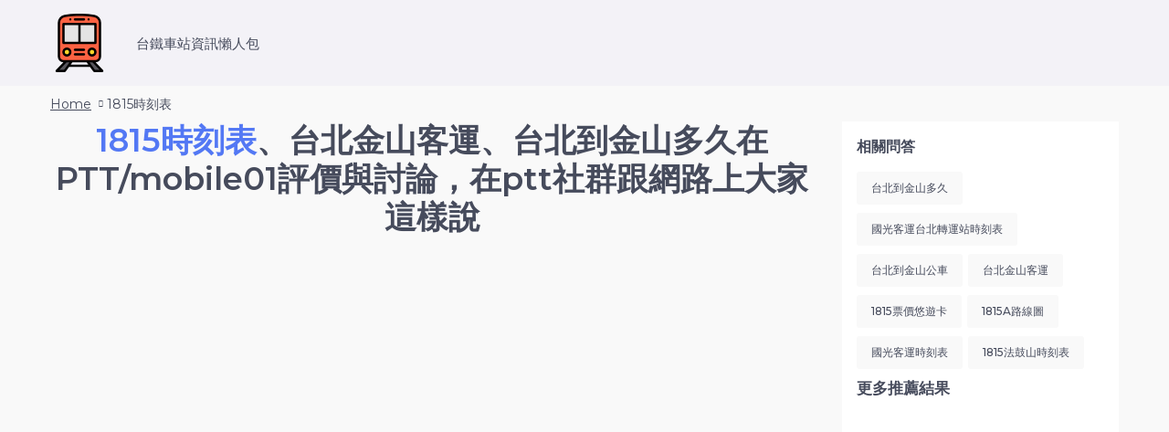

--- FILE ---
content_type: text/html; charset=utf-8
request_url: https://train.urinfotw.com/keywords/1815%E6%99%82%E5%88%BB%E8%A1%A8
body_size: 4707
content:
<!DOCTYPE html><html><head><!-- Global site tag (gtag.js) - Google Analytics -->
<script async src="https://www.googletagmanager.com/gtag/js?id=UA-200857917-2"></script>
<script>
  window.dataLayer = window.dataLayer || [];
  function gtag(){dataLayer.push(arguments);}
  gtag('js', new Date());

  gtag('config', 'UA-200857917-2');
</script>
<title>1815時刻表、台北金山客運、台北到金山多久在PTT、社群、論壇上的各式資訊、討論與評價</title><meta content="IE=edge" http-equiv="X-UA-Compatible" /><link href="/uploads/domain/favicon/26/train.png" rel="shortcut icon" type="image/x-icon" /><link href="https://fonts.googleapis.com/css2?family=Montserrat:ital,wght@0,300;0,400;0,500;0,600;0,700;0,800;0,900;1,400;1,500;1,600;1,700;1,800;1,900&amp;amp;display=swap" rel="stylesheet" /><meta content="text/html; charset=UTF-8" http-equiv="Content-Type" /><meta content="width=device-width, initial-scale=1, maximum-scale=1" name="viewport" /><meta content="1815時刻表、台北金山客運、台北到金山多久在PTT、社群、論壇上的各式資訊、討論與評價" name="title" /><meta content="1815時刻表PTT、社群、論壇上的各式資訊、討論與評價, 提供台北金山客運、台北到金山多久、台北到金山公車就來台鐵車站資訊懶人包，有最完整1815時刻表體驗分享訊息" name="description" /><meta content="1815時刻表、台北金山客運、台北到金山多久在PTT、社群、論壇上的各式資訊、討論與評價" property="og:title" /><meta content="https://urinfotw.com/keywords/1815%E6%99%82%E5%88%BB%E8%A1%A8" property="og:url" /><meta content="website" property="og:type" /><meta content="/uploads/domain/favicon/26/train.png" property="og:image" /><meta content="台鐵車站資訊懶人包" property="og:site_name" /><meta content="1815時刻表PTT、社群、論壇上的各式資訊、討論與評價, 提供台北金山客運、台北到金山多久、台北到金山公車就來台鐵車站資訊懶人包，有最完整1815時刻表體驗分享訊息" property="og:description" /><meta name="csrf-param" content="authenticity_token" />
<meta name="csrf-token" content="BmcE5EIJ2ici42fzm/HjoXJHm6YSFM3MVoyArXsCLf20WhUI9VBOECBiWDpnqXVS5lCkKVY8h9wXCVMxgyKspQ==" /><link rel="stylesheet" media="all" href="/assets/application-167159d2de6be4c8711914e76c89f829b74deb40643851a9c13c67c53f55681b.css" data-turbolinks-track="reload" /><script src="/packs/js/application-3769339e2041183a5e99.js" data-turbolinks-track="reload"></script><link rel="stylesheet" media="screen" href="/packs/css/bootstrap-39c67ac2.css" /><script src="/packs/js/bootstrap-f7254ded35f2ebcfacc5.js"></script><script src="/packs/js/vendor-8371eba90b4d6358fff2.js"></script><link rel="stylesheet" media="screen" href="/packs/css/vendor-f0a18edd.css" /><script src="/packs/js/style_electronics-3979a8b53d29cd8b2194.js"></script><link rel="stylesheet" media="screen" href="/packs/css/style_electronics-1cc878d4.css" /><script src="/packs/js/icons-2ff53ca1bbb7fe171dca.js"></script><link rel="stylesheet" media="screen" href="/packs/css/icons-31f26ae9.css" /><link href="https://train.urinfotw.com/keywords/1815時刻表" rel="canonical" /><script async src="https://pagead2.googlesyndication.com/pagead/js/adsbygoogle.js?client=ca-pub-1672030206102481" crossorigin="anonymous"></script>
</head><body class="has-smround-btns has-loader-bg equal-height has-sm-container mac no-loader documentLoad has-hdr_sticky" data-gr-ext-installed="" data-new-gr-c-s-check-loaded="14.1001.0"><header class="hdr-wrap"><div class="hdr"><div class="hdr-content"><div class="container"><div class="row"><div class="col-auto hdr-logo"><a class="logo" href="/"><img src="/uploads/domain/favicon/26/train.png" /></a></div><div class="website-name hdr-nav">台鐵車站資訊懶人包</div></div></div></div></div></header><div class="page-content" style="min-height: 4px;"><div class="holder breadcrumbs-wrap mt-0"><div class="container"><ul class="breadcrumbs"><li><a href="/">Home</a></li><li><span>1815時刻表</span></li></ul></div></div><div class="holder"><div class="container"><div class="row"><div class="col-md-13 aside aside--content"><h1 style="text-align: center; font-size: 2.2rem;"><span style="color: #5378f4;">1815時刻表</span>、台北金山客運、台北到金山多久在PTT/mobile01評價與討論，在ptt社群跟網路上大家這樣說</h1><script async src="https://pagead2.googlesyndication.com/pagead/js/adsbygoogle.js?client=ca-pub-1672030206102481"
     crossorigin="anonymous"></script>
<!-- 多媒體廣告 -->
<ins class="adsbygoogle"
     style="display:block"
     data-ad-client="ca-pub-1672030206102481"
     data-ad-slot="7271185394"
     data-ad-format="auto"
     data-full-width-responsive="true"></ins>
<script>
     (adsbygoogle = window.adsbygoogle || []).push({});
</script>
<script async src="https://pagead2.googlesyndication.com/pagead/js/adsbygoogle.js?client=ca-pub-1672030206102481"
     crossorigin="anonymous"></script>
<ins class="adsbygoogle"
     style="display:block"
     data-ad-format="autorelaxed"
     data-ad-client="ca-pub-1672030206102481"
     data-ad-slot="4261878672"></ins>
<script>
     (adsbygoogle = window.adsbygoogle || []).push({});
</script>
<div class="post-prws-listing"><h2>1815時刻表關鍵字相關的推薦文章</h2><script async src="https://pagead2.googlesyndication.com/pagead/js/adsbygoogle.js?client=ca-pub-1672030206102481"
     crossorigin="anonymous"></script>
<!-- 多媒體廣告 -->
<ins class="adsbygoogle"
     style="display:block"
     data-ad-client="ca-pub-1672030206102481"
     data-ad-slot="7271185394"
     data-ad-format="auto"
     data-full-width-responsive="true"></ins>
<script>
     (adsbygoogle = window.adsbygoogle || []).push({});
</script>
<script async src="https://pagead2.googlesyndication.com/pagead/js/adsbygoogle.js?client=ca-pub-1672030206102481"
     crossorigin="anonymous"></script>
<ins class="adsbygoogle"
     style="display:block"
     data-ad-format="autorelaxed"
     data-ad-client="ca-pub-1672030206102481"
     data-ad-slot="4261878672"></ins>
<script>
     (adsbygoogle = window.adsbygoogle || []).push({});
</script>
<div class="post-prws-listing ptt-list-catalog" style="background-color: white;"><h2 style="color: #5378f4;">1815時刻表在ptt上的文章推薦目錄</h2><ul></ul></div><script async src="https://pagead2.googlesyndication.com/pagead/js/adsbygoogle.js?client=ca-pub-1672030206102481"
     crossorigin="anonymous"></script>
<!-- 多媒體廣告 -->
<ins class="adsbygoogle"
     style="display:block"
     data-ad-client="ca-pub-1672030206102481"
     data-ad-slot="7271185394"
     data-ad-format="auto"
     data-full-width-responsive="true"></ins>
<script>
     (adsbygoogle = window.adsbygoogle || []).push({});
</script>
<div class="post-prws-listing"><h2 style="color: #5378f4;">1815時刻表的PTT 評價、討論一次看</h2></div><br /><button aria-="" aria-expanded="false" class="btn btn-success navbar-toggler" data-target="#exampleModal" data-toggle="modal" type="button">更多相關資訊</button><div class="hash-tag-list"><div aria-hidden="true" aria-labelledby="exampleModalLabel" class="modal fade" id="exampleModal" role="dialog" tabindex="-1"><div class="modal-dialog" role="document" style="background-color: white;"><div class="modal-header"><h5 class="modal-title" id="exampleModalLabel">1815時刻表</h5><button aria-label="Close" class="close btn btn-light" data-dismiss="modal" type="button"><span aria-hidden="true">x</span></button></div><div class="modal-content"><div class="overflow-auto" style="max-height: 100vh;z-index: 99; opacity: 1"><ul style="list-style-type: none;"></ul></div></div></div></div></div><br /></div></div><div class="col-md-5 aside aside--sidebar aside--right"><div class="aside-content"><div class="aside-block"><h2 class="text-uppercase">相關問答</h2><ul class="tags-list"><li><a href="/keywords/%E5%8F%B0%E5%8C%97%E5%88%B0%E9%87%91%E5%B1%B1%E5%A4%9A%E4%B9%85">台北到金山多久</a></li><li><a href="/keywords/%E5%9C%8B%E5%85%89%E5%AE%A2%E9%81%8B%E5%8F%B0%E5%8C%97%E8%BD%89%E9%81%8B%E7%AB%99%E6%99%82%E5%88%BB%E8%A1%A8">國光客運台北轉運站時刻表</a></li><li><a href="/keywords/%E5%8F%B0%E5%8C%97%E5%88%B0%E9%87%91%E5%B1%B1%E5%85%AC%E8%BB%8A">台北到金山公車</a></li><li><a href="/keywords/%E5%8F%B0%E5%8C%97%E9%87%91%E5%B1%B1%E5%AE%A2%E9%81%8B">台北金山客運</a></li><li><a href="/keywords/1815%E7%A5%A8%E5%83%B9%E6%82%A0%E9%81%8A%E5%8D%A1">1815票價悠遊卡</a></li><li><a href="/keywords/1815a%E8%B7%AF%E7%B7%9A%E5%9C%96">1815a路線圖</a></li><li><a href="/keywords/%E5%9C%8B%E5%85%89%E5%AE%A2%E9%81%8B%E6%99%82%E5%88%BB%E8%A1%A8">國光客運時刻表</a></li><li><a href="/keywords/1815%E6%B3%95%E9%BC%93%E5%B1%B1%E6%99%82%E5%88%BB%E8%A1%A8">1815法鼓山時刻表</a></li></ul></div><h3>更多推薦結果</h3></div></div></div></div></div></div><footer class="page-footer footer-style-6"><div class="holder"><div class="footer-shop-info" style="padding: 10px;"><div class="container"><div class="row footer-copyright text-center" style="color: white;"><div class="col-lg col-xl"><div class="footer-block collapsed-mobile"><div class="title"><h4 style="color: white;">關於我們</h4></div><div class="footer-content"><span style="color: white;">台鐵車站資訊懶人包</span></div></div></div><div class="col-lg col-xl"><div class="footer-block collapsed-mobile"><div class="title"><h4 style="color: white;">相關網站</h4></div><div class="footer-content"><ul class="tags-list"><li><a href="https://sport.urinfotw.com">運動推薦評價懶人包</a></li><li><a href="https://motor.urinfotw.com">機車推薦評價懶人包</a></li><li><a href="https://longtermcare.urinfotw.com">長照推薦評價懶人包</a></li><li><a href="https://car.urinfotw.com">汽車推薦評價懶人包</a></li><li><a href="https://pet.urinfotw.com">寵物推薦評價懶人包</a></li><li><a href="https://temple.urinfotw.com">寺廟推薦評價懶人包</a></li><li><a href="https://stock.urinfotw.com">股票推薦評價懶人包</a></li><li><a href="https://babymother.urinfotw.com">母嬰推薦評價懶人包</a></li><li><a href="https://job.urinfotw.com">求職推薦評價懶人包</a></li><li><a href="https://bank.urinfotw.com">銀行推薦評價懶人包</a></li><li><a href="https://university.urinfotw.com">大學碩班推薦評價懶人包</a></li><li><a href="https://hospital.urinfotw.com">醫院推薦評價懶人包</a></li><li><a href="https://mobilegame.urinfotw.com">手遊推薦評價懶人包</a></li><li><a href="https://coffee.urinfotw.com">咖啡推薦評價懶人包</a></li><li><a href="https://drink.urinfotw.com">手搖飲推薦評價懶人包</a></li><li><a href="https://insurance.urinfotw.com">保險推薦評價懶人包</a></li><li><a href="https://homesale.urinfotw.com">房產推薦評價懶人包</a></li><li><a href="https://camping.urinfotw.com">露營推薦評價懶人包</a></li><li><a href="https://funeralservice.urinfotw.com">殯葬禮儀推薦評價懶人包</a></li><li><a href="https://nightmarket.urinfotw.com">夜市攤販推薦評價懶人包</a></li><li><a href="https://delivery.urinfotw.com">外送快遞推薦評價懶人包</a></li><li><a href="https://hotpot.urinfotw.com">火鍋推薦評價懶人包</a></li><li><a href="https://invest.urinfotw.com">投資推薦評價懶人包</a></li><li><a href="https://lotto.urinfotw.com">彩券推薦評價懶人包</a></li><li><a href="https://train.urinfotw.com">台鐵車站推薦評價懶人包</a></li><li><a href="https://vegetarian.urinfotw.com">素食蔬食推薦評價懶人包</a></li><li><a href="https://hairsalon.urinfotw.com">美髮推薦評價懶人包</a></li><li><a href="https://yoga.urinfotw.com">瑜珈推薦評價懶人包</a></li><li><a href="https://blockchain.urinfotw.com">區塊鏈推薦評價懶人包</a></li><li><a href="https://fitness.urinfotw.com">健身推薦評價懶人包</a></li><li><a href="https://dentist.urinfotw.com">牙科推薦評價懶人包</a></li><li><a href="https://koreanstar.urinfotw.com">韓星推薦評價懶人包</a></li><li><a href="https://attractions.urinfotw.com">台灣景點推薦評價懶人包</a></li><li><a href="https://breakfast.urinfotw.com">早午餐推薦評價懶人包</a></li><li><a href="https://pizza.urinfotw.com">披薩推薦評價懶人包</a></li><li><a href="https://beautysalon.urinfotw.com">美妝護膚推薦評價懶人包</a></li><li><a href="https://boygirl.urinfotw.com">男女關係推薦評價懶人包</a></li><li><a href="https://creditcard.urinfotw.com">信用卡推薦評價懶人包</a></li><li><a href="https://baseball.urinfotw.com">棒球推薦評價懶人包</a></li><li><a href="https://basketball.urinfotw.com">籃球推薦評價懶人包</a></li><li><a href="https://pest.urinfotw.com">害蟲防治推薦評價懶人包</a></li><li><a href="https://holiday.urinfotw.com">節慶推薦評價懶人包</a></li><li><a href="https://swimming.urinfotw.com">游泳推薦評價懶人包</a></li><li><a href="https://movie.urinfotw.com">電影推薦評價懶人包</a></li><li><a href="https://mobilecomm.urinfotw.com">手機通訊推薦評價懶人包</a></li></ul></div></div></div></div></div></div></div></footer><div></div>
<script>
(function (){
var box = document.currentScript.previousElementSibling;
window.top.ad2CoverClose = function () {
	let dom = window.top.document.getElementById("ad2mCoverTemp");
	if ( dom ) {
		dom.parentNode.removeChild(dom);
	};
};
function gadfif(iframe, pbad) {
	iframe.frameBorder = 0;
	iframe.style.cssText = 'border:0;width:100%;height:100%';
	let ss = 'script';
	let html = "<!DOCTYPE html><html lang='en'><head><meta charset='UTF-8'><title></title><style>*{padding:0;margin:0;}</style></head><body><"+ss+" async src='https://pagead2.googlesyndication.com/pagead/js/adsbygoogle.js?client=ca-pub-3165442964443939' crossorigin='anonymous'></"+ss+">"+pbad+"<"+ss+">(adsbygoogle = window.adsbygoogle || []).push({});</"+ss+"></body></html>";
	var docs = iframe.contentWindow.document;
	docs.open().write(html);
	docs.close();

};
function addad2mCoverBanner(s,w,h) {
	let wt = window.top;
	let div = wt.document.createElement("div");
	window.top.document.body.appendChild(div);
	div.innerHTML = '<div id="ad2mCoverTemp" style="position:fixed;left:0;top:0;z-index:2147483637;width:100%;height:100vh;background-color:rgba(0,0,0,0.3);"><table style="width:100%;height:100%;vertical-align:middle;padding:0;margin:0;"><tr style="height:100%;vertical-align:middle;padding:0;margin:0;"><td style="height:100%;vertical-align:middle;padding:0;margin:0;"><div style="position:relative;width:'+w+'px;height:'+h+'px;margin:0 auto;padding:0;"><iframe id="ad2mpbIframe" scrolling="no" frameborder="0" width="100%" height="100%"></iframe><img style="width:40px;position:absolute;right:0;top:0;" src="https://wwwcontent.ad2iction.com/mediascroll/close-1.png" alt="" onclick="ad2CoverClose();"></div></td></tr></table></div>';
	let timer = setInterval(function () {
		let dom = wt.document.getElementById("ad2mpbIframe");
		if ( dom ) {
			clearInterval(timer);
			gadfif(dom,s);
		}
	}, 100);
};
function setParentWH (w,h,bcenter,l1){
	var iframe = window.frameElement;
	if(!iframe){return;};
	iframe.width = w;
	iframe.height = h;
	iframe.style.width = w + "px";
	iframe.style.height = h + "px";
	if(l1)return;
	iframeParent = iframe.parentNode.parentNode;
	iframeParent.style.width = w + "px";
	iframeParent.style.height = h + "px";
	iframeParent.style.margin = "0 auto";
	if (bcenter) {
		iframeParent.style.width = "100%";
		iframeParent.style.textAlign = "center";
		iframe.parentNode.style.display= "inline-block";
	};
};
function cindex (n1,n2) {
	var zdom = document.querySelectorAll(n1);
	if(zdom.length> 0 ){
		for (var i = 0; i < zdom.length; i++) {
			zdom[i].style.zIndex = n2;
		};
	};
};
function runAD2(){

	box.innerHTML="";
	var wt = window.top;
	wt.callbackAD2Crazy = function (){
	        /*next*/
	};
	var s = wt.document.createElement('script');
	s.id = 'MediaCrazy-AD2';
	s.src = 'https://content.ad2iction.com/mediascroll/crazy/js/ad2-crazy.js';
	s.setAttribute('key','25477cf8-01bd-11ed-a6a7-f23c9173ed43');

	wt.document.body.appendChild(s);
};
runAD2();
})();</script>
<script src="https://content.ad2iction.com/lo/ad2analytics/tracking.js" async></script>
<script defer src="https://static.cloudflareinsights.com/beacon.min.js/vcd15cbe7772f49c399c6a5babf22c1241717689176015" integrity="sha512-ZpsOmlRQV6y907TI0dKBHq9Md29nnaEIPlkf84rnaERnq6zvWvPUqr2ft8M1aS28oN72PdrCzSjY4U6VaAw1EQ==" data-cf-beacon='{"version":"2024.11.0","token":"5daf09ca5bf64df1a0c076dd1b2c67e3","r":1,"server_timing":{"name":{"cfCacheStatus":true,"cfEdge":true,"cfExtPri":true,"cfL4":true,"cfOrigin":true,"cfSpeedBrain":true},"location_startswith":null}}' crossorigin="anonymous"></script>
</body></html>

--- FILE ---
content_type: text/html; charset=utf-8
request_url: https://www.google.com/recaptcha/api2/aframe
body_size: 265
content:
<!DOCTYPE HTML><html><head><meta http-equiv="content-type" content="text/html; charset=UTF-8"></head><body><script nonce="eBhB40n62QmtMqvHxXoafA">/** Anti-fraud and anti-abuse applications only. See google.com/recaptcha */ try{var clients={'sodar':'https://pagead2.googlesyndication.com/pagead/sodar?'};window.addEventListener("message",function(a){try{if(a.source===window.parent){var b=JSON.parse(a.data);var c=clients[b['id']];if(c){var d=document.createElement('img');d.src=c+b['params']+'&rc='+(localStorage.getItem("rc::a")?sessionStorage.getItem("rc::b"):"");window.document.body.appendChild(d);sessionStorage.setItem("rc::e",parseInt(sessionStorage.getItem("rc::e")||0)+1);localStorage.setItem("rc::h",'1769822889938');}}}catch(b){}});window.parent.postMessage("_grecaptcha_ready", "*");}catch(b){}</script></body></html>

--- FILE ---
content_type: text/css
request_url: https://train.urinfotw.com/packs/css/style_electronics-1cc878d4.css
body_size: 73282
content:
@charset "UTF-8";.blur-up{transition:filter 1s .1s;filter:blur(5px)}.blur-up.lazyloaded{filter:blur(0)}.fade-up:not(.lazyloaded){opacity:0!important}.fade-up{transition:all 1s .1s;opacity:0}.fade-up.lazyloaded{opacity:1}.fade-up-fast:not(.lazyloaded){opacity:0!important}.fade-up-fast{transition:all .5s .1s;opacity:0}.fade-up-fast.lazyloaded{opacity:1}a img.lazyload{color:transparent}body:not(.no-loader) .mobilemenu{opacity:0}.prd-grid-wrap{position:relative}.prd-grid-wrap .loader-wrap{position:absolute;z-index:3;top:0;left:0;width:100%;height:100%;min-height:500px;transition:.5s;pointer-events:none;opacity:0;background:hsla(0,0%,100%,.9)}.prd-grid-wrap.is-loading .loader-wrap{pointer-events:auto;opacity:1}.body-preloader{position:fixed;z-index:10000;top:0;right:0;bottom:0;left:0;display:flex;transition:.5s;opacity:1;background-color:#fff;align-items:center;justify-content:center}body.no-loader .body-preloader{visibility:hidden;pointer-events:none;opacity:0}body.no-loader .bnslider-loader{display:none}.foxic-body-loader{position:relative;display:flex;width:120px;height:120px;align-items:center;justify-content:center}.foxic-body-loader .preloader-circle-1{width:120px;height:120px;-webkit-animation:clockwise .625s linear infinite;animation:clockwise .625s linear infinite;opacity:.75}.foxic-body-loader .preloader-circle-2{position:relative;position:absolute;top:0;left:0;overflow:hidden;width:120px;height:120px}.foxic-body-loader .preloader-circle-3{position:absolute;top:0;left:0;box-sizing:border-box;width:120px;height:120px;margin:0;-webkit-animation:loader-rotate 1.25s cubic-bezier(.4,0,.22,1) infinite;animation:loader-rotate 1.25s cubic-bezier(.4,0,.22,1) infinite;border-color:#5378f4 #5378f4 transparent transparent;border-style:solid;border-width:10px;border-radius:50%;background:none}.foxic-body-loader .preloader-circle-3:after,.foxic-body-loader .preloader-circle-3:before{position:absolute;width:10px;height:10px;content:"";border-radius:50%;background-color:#5378f4;box-shadow:-2px 2px 2px rgba(0,0,0,.3)}.foxic-body-loader .preloader-circle-3:after{top:5%;left:7%}.foxic-body-loader .preloader-circle-3:before{right:7%;bottom:5%}.foxic-body-loader svg{min-width:60%;min-height:60%;transform:scale(.35);-webkit-animation-name:pulse;animation-name:pulse;-webkit-animation-timing-function:ease-in;animation-timing-function:ease-in;-webkit-animation-iteration-count:infinite;animation-iteration-count:infinite;opacity:.5;fill:#464b5c}.foxic-body-loader .body-loader-image,.foxic-body-loader svg{position:absolute;-webkit-animation-duration:1.25s;animation-duration:1.25s}.foxic-body-loader .body-loader-image{max-width:100%;transform:scale(.5);-webkit-animation-name:pulseImage;animation-name:pulseImage;-webkit-animation-timing-function:ease-in;animation-timing-function:ease-in;-webkit-animation-iteration-count:infinite;animation-iteration-count:infinite;opacity:.75}.foxic-loader{position:absolute;z-index:1;width:36px;height:36px;-webkit-animation:spinLoader 1s linear infinite;animation:spinLoader 1s linear infinite;border:2px solid #fff;border-top-color:#647482;border-radius:50%;background-color:transparent}@-webkit-keyframes pulse{0%{transform:scale(.4);opacity:.5}50%{transform:scale(.65);opacity:1}to{transform:scale(.4);opacity:.5}}@keyframes pulse{0%{transform:scale(.4);opacity:.5}50%{transform:scale(.65);opacity:1}to{transform:scale(.4);opacity:.5}}@-webkit-keyframes pulseImage{0%{transform:scale(.5);opacity:.5}50%{transform:scale(.95);opacity:1}to{transform:scale(.5);opacity:.5}}@keyframes pulseImage{0%{transform:scale(.5);opacity:.5}50%{transform:scale(.95);opacity:1}to{transform:scale(.5);opacity:.5}}@-webkit-keyframes clockwise{0%{transform:rotate(0deg)}to{transform:rotate(1turn)}}@keyframes clockwise{0%{transform:rotate(0deg)}to{transform:rotate(1turn)}}@-webkit-keyframes loader-rotate{0%{transform:rotate(0)}50%{transform:rotate(-140deg)}to{transform:rotate(0)}}@keyframes loader-rotate{0%{transform:rotate(0)}50%{transform:rotate(-140deg)}to{transform:rotate(0)}}@-webkit-keyframes spinLoader{0%{transform:rotate(0deg)}to{transform:rotate(1turn)}}@keyframes spinLoader{0%{transform:rotate(0deg)}to{transform:rotate(1turn)}}.loader-horizontal{position:relative;width:100%;height:0}.loader-horizontal .progress{height:100%;border-radius:0;box-shadow:0 0 10px rgba(0,0,0,.15)}.loader-horizontal .progress-bar{background-color:#5378f4}.loader-horizontal .progress-bar-animated{-webkit-animation-duration:.5s;animation-duration:.5s}.circle-loader-wrap{display:flex;width:100%;margin-top:50px;justify-content:center}.circle-loader-wrap .circle-loader-pagination{position:absolute;top:0;bottom:0;left:100%;display:flex;visibility:hidden;padding:0 30px;transform:translateZ(0);pointer-events:none;align-items:center}.circle-loader-wrap .circle-loader-pagination .pagination{margin:0;padding:0;transition:opacity 0s;opacity:0}@media (max-width:767px){.circle-loader-wrap .circle-loader-pagination{display:none}}.hide-showmore .circle-loader-wrap{display:none!important}.circle-loader{position:relative;cursor:pointer}.circle-loader-text,.circle-loader-text-alt{font-size:13px;font-weight:600;line-height:1em;position:absolute;top:0;left:0;display:flex;width:100%;height:100%;text-transform:uppercase;align-items:center;justify-content:center}@media (max-width:767px){.circle-loader-text,.circle-loader-text-alt{font-size:12px;font-weight:600}}@media (min-width:768px){.circle-loader-text-alt,.circle-loader:hover .circle-loader-text{display:none}.circle-loader:hover .circle-loader-text-alt{display:flex}.circle-loader>a{display:block;text-decoration:none;color:#464b5c}.circle-loader>a:hover{color:#464b5c}.circle-loader:hover .circle-loader-pagination{visibility:visible;pointer-events:all}.circle-loader:hover .circle-loader-pagination .pagination{transition:opacity .65s;opacity:1}}@media (max-width:767px){.circle-loader-text{display:none}}.circle-loader svg{transform:rotate(-90deg)}.circle-loader svg circle{transition:stroke-dashoffset .25s linear;stroke:#eee;stroke-dashoffset:0}.circle-loader svg circle.off-animation{transition:none}.circle-loader svg circle:last-child{stroke:#5378f4;stroke-dashoffset:472.48}.circle-loader #svg_d{width:135px;height:135px}.circle-loader #svg_d circle{stroke-width:3px;stroke-dasharray:396}.circle-loader #svg_m{display:none;width:120px;height:120px}.circle-loader #svg_m circle{stroke-width:3px;stroke-dasharray:314}@media (max-width:767px){.circle-loader #svg_d{display:none}.circle-loader #svg_m{display:block}}.has-infinite-scroll .circle-loader-wrap{overflow:hidden;height:0;margin:0;opacity:0}body.has-loader-bg .image-container img:not(.lazyloaded)+.foxic-loader,body.has-loader-bg .prd img:not(.lazyloaded)+.foxic-loader{width:100%;height:100%;-webkit-animation:none;animation:none;border:0;border-radius:0;background:#fafafa}.loader-horizontal-sm{position:relative;display:flex;width:100%;margin:26px auto -28px;opacity:0;justify-content:center}.loader-horizontal-sm span{position:relative;display:block;width:200px;height:2px}.loader-horizontal-sm span:after,.loader-horizontal-sm span:before{position:absolute;display:block;width:50%;height:100%;content:"";-webkit-animation:loaderWidth .8s cubic-bezier(.445,.05,.55,.95) infinite;animation:loaderWidth .8s cubic-bezier(.445,.05,.55,.95) infinite;background-color:#5378f4}.loader-horizontal-sm span:before{top:0;left:0;transform-origin:center right}.loader-horizontal-sm span:after{top:0;right:0;transform-origin:center left}@-webkit-keyframes loaderWidth{0%{width:50%;transform:scalex(0)}50%{width:50%;transform:scalex(1)}to{width:0;transform:scalex(1)}}@keyframes loaderWidth{0%{width:50%;transform:scalex(0)}50%{width:50%;transform:scalex(1)}to{width:0;transform:scalex(1)}}.prd-grid-wrap .prd-grid.disable-actions.is-loading+.loader-horizontal-sm{position:absolute;z-index:2;top:0;right:0;left:0;margin-top:15px}.loader-horizontal-sm--fixed.is-centered{position:fixed;z-index:10;top:50%;left:0;opacity:1}.row{min-width:100%}.row.row--md-pad{margin-right:-10px;margin-left:-10px}.row.row--md-pad>*{padding-right:10px;padding-left:10px}.row.row--sm-pad{margin-right:-7px;margin-left:-7px}.row.row--sm-pad>*{padding-right:7px;padding-left:7px}@media (max-width:575px){.row.row--sm-pad-xs{margin-right:-10px;margin-left:-10px}.row.row--sm-pad-xs>*{padding-right:10px;padding-left:10px}}.container:not(.container-prd-block).container--boxed{max-width:1400px}body.boxed .page-wrapper{overflow:hidden;max-width:1400px;margin-right:auto;margin-left:auto;background-color:#fff;box-shadow:0 0 50px rgba(0,0,0,.1)}@supports (-webkit-overflow-scrolling:touch){.custom-grid:before,.row:before{content:none}.custom-grid:after,.row:after{content:""}}body.mac .custom-grid:after,body.mac .custom-grid:before,body.mac .row:after,body.mac .row:before{display:none}.vert-margin-double{margin-top:-160px}@media (max-width:767px){.vert-margin-double{margin-top:-130px}}@media (max-width:575px){.vert-margin-double{margin-top:-100px}}.vert-margin-double>*{margin-top:160px}@media (max-width:767px){.vert-margin-double>*{margin-top:130px}}@media (max-width:575px){.vert-margin-double>*{margin-top:100px}}.vert-margin{margin-top:-80px}@media (max-width:767px){.vert-margin{margin-top:-65px}}@media (max-width:575px){.vert-margin{margin-top:-50px}}.vert-margin>*{margin-top:80px}@media (max-width:767px){.vert-margin>*{margin-top:65px}}@media (max-width:575px){.vert-margin>*{margin-top:50px}}.vert-margin-small{margin-top:-30px}@media (max-width:575px){.vert-margin-small{margin-top:-20px}}.vert-margin-small>*{margin-top:30px}@media (max-width:575px){.vert-margin-small>*{margin-top:20px}}.vert-margin-middle{margin-top:-10px}.vert-margin-middle>*{margin-top:10px}.vert-margin-less{margin-top:-5px}.vert-margin-less>*{margin-top:5px}@media (max-width:991px){.vert-margin-md{margin-top:-80px}}@media (max-width:991px) and (max-width:767px){.vert-margin-md{margin-top:-65px}}@media (max-width:991px) and (max-width:575px){.vert-margin-md{margin-top:-50px}}@media (max-width:991px){.vert-margin-md>*{margin-top:80px}}@media (max-width:991px) and (max-width:767px){.vert-margin-md>*{margin-top:65px}}@media (max-width:991px) and (max-width:575px){.vert-margin-md>*{margin-top:50px}}.page-content img{max-width:100%}.page-content .breadcrumbs-wrap,.page-content .breadcrumbs-wrap .holder{margin-top:0}.holder,.page-footer{background-color:#f9f9f9}.holder-mt-xsmall{margin-top:30px}@media (max-width:767px){.holder-mt-xsmall{margin-top:30px}}@media (max-width:575px){.holder-mt-xsmall{margin-top:20px}}.holder-mt-small{margin-top:50px}@media (max-width:767px){.holder-mt-small{margin-top:35px}}@media (max-width:575px){.holder-mt-small{margin-top:30px}}.holder-mt-large{margin-top:140px}@media (max-width:767px){.holder-mt-large{margin-top:100px}}@media (max-width:575px){.holder-mt-large{margin-top:80px}}@media (max-width:575px){.page-content>.holder:first-child{margin-top:20px}}.holder.fullwidth>.container{width:100%;max-width:none}.holder.full-nopad>.container{padding-right:0;padding-left:0}@media (min-width:992px){.aside--sticky .aside-content{position:sticky;top:30px;transition:transform .5s;transform:translateZ(0)}}@media (max-width:991px){.is-collision>*{padding-top:0!important}}.holder.bgcolor{background:#f8f8f8}.holder.bgcolor-1{background:#5378f4}@media (min-width:992px){body:not(.has-sm-container) .aside--left{padding-right:45px}body:not(.has-sm-container) .aside--right{padding-left:45px}}@media (min-width:768px){.aside{order:1}.aside--left{order:0}.aside--right{order:2}.off-sidebar{justify-content:center}.off-sidebar.on-grid .aside--content{width:100%;max-width:100%;flex:0 0 100%}}@media (max-width:767px){.aside:not(.filter-col)+.aside{margin-top:35px}}.aside-block>h2{font-size:16px;line-height:24px;margin-bottom:15px}.aside-block+.aside-block{margin-top:50px}.custom-grid>*{margin-right:15px;margin-left:15px}.custom-grid.data-to-show-5>*{width:calc(20% - 30px);max-width:calc(20% - 30px);flex-grow:0;flex-shrink:0;flex-basis:calc(20% - 30px)}.custom-grid.data-to-show-4>*{width:calc(25% - 30px);max-width:calc(25% - 30px);flex-grow:0;flex-shrink:0;flex-basis:calc(25% - 30px)}.custom-grid.data-to-show-3>*{width:calc(33.333% - 30px);max-width:calc(33.333% - 30px);flex-grow:0;flex-shrink:0;flex-basis:calc(33.333% - 30px)}.custom-grid.data-to-show-2>*{width:calc(50% - 30px);max-width:calc(50% - 30px);flex-grow:0;flex-shrink:0;flex-basis:calc(50% - 30px)}.custom-grid.data-to-show-1>*{width:calc(100% - 30px);max-width:calc(100% - 30px);flex-grow:0;flex-shrink:0;flex-basis:calc(100% - 30px)}@media (max-width:1199px){.custom-grid.data-to-show-lg-5>*{width:calc(20% - 10px);max-width:calc(20% - 30px);flex-grow:0;flex-shrink:0;flex-basis:calc(20% - 30px)}.custom-grid.data-to-show-lg-4>*{width:calc(25% - 10px);max-width:calc(25% - 30px);flex-grow:0;flex-shrink:0;flex-basis:calc(25% - 30px)}.custom-grid.data-to-show-lg-3>*{width:calc(33.333% - 10px);max-width:calc(33.333% - 30px);flex-grow:0;flex-shrink:0;flex-basis:calc(33.333% - 30px)}.custom-grid.data-to-show-lg-2>*{width:calc(50% - 30px);max-width:calc(50% - 30px);flex-grow:0;flex-shrink:0;flex-basis:calc(50% - 30px)}.custom-grid.data-to-show-lg-1>*{width:calc(100% - 10px);max-width:calc(100% - 30px);flex-grow:0;flex-shrink:0;flex-basis:calc(100% - 30px)}}@media (max-width:991px){.custom-grid{margin-right:-5px;margin-left:-5px}.custom-grid>*{margin-right:5px;margin-left:5px}.custom-grid.data-to-show-md-5>*{width:calc(20% - 10px);max-width:calc(20% - 30px);flex-grow:0;flex-shrink:0;flex-basis:calc(20% - 30px)}.custom-grid.data-to-show-md-4>*{width:calc(25% - 10px);max-width:calc(25% - 30px);flex-grow:0;flex-shrink:0;flex-basis:calc(25% - 30px)}.custom-grid.data-to-show-md-3>*{width:calc(33.333% - 10px);max-width:calc(33.333% - 30px);flex-grow:0;flex-shrink:0;flex-basis:calc(33.333% - 30px)}.custom-grid.data-to-show-md-2>*{width:calc(50% - 30px);max-width:calc(50% - 30px);flex-grow:0;flex-shrink:0;flex-basis:calc(50% - 30px)}.custom-grid.data-to-show-md-1>*{width:calc(100% - 10px);max-width:calc(100% - 30px);flex-grow:0;flex-shrink:0;flex-basis:calc(100% - 30px)}}@media (max-width:767px){.custom-grid.data-to-show-sm-5>*{width:calc(20% - 10px);max-width:calc(20% - 10px);flex-grow:0;flex-shrink:0;flex-basis:calc(20% - 10px)}.custom-grid.data-to-show-sm-4>*{width:calc(25% - 10px);max-width:calc(25% - 10px);flex-grow:0;flex-shrink:0;flex-basis:calc(25% - 10px)}.custom-grid.data-to-show-sm-3>*{width:calc(33.333% - 10px);max-width:calc(33.333% - 10px);flex-grow:0;flex-shrink:0;flex-basis:calc(33.333% - 10px)}.custom-grid.data-to-show-sm-2>*{width:calc(50% - 10px);max-width:calc(50% - 10px);flex-grow:0;flex-shrink:0;flex-basis:calc(50% - 10px)}.custom-grid.data-to-show-sm-1>*{width:calc(100% - 10px);max-width:calc(100% - 10px);flex-grow:0;flex-shrink:0;flex-basis:calc(100% - 10px)}}@media (max-width:575px){.custom-grid.data-to-show-xs-5>*{width:calc(20% - 10px);max-width:calc(20% - 10px);flex-grow:0;flex-shrink:0;flex-basis:calc(20% - 10px)}.custom-grid.data-to-show-xs-4>*{width:calc(25% - 10px);max-width:calc(25% - 10px);flex-grow:0;flex-shrink:0;flex-basis:calc(25% - 10px)}.custom-grid.data-to-show-xs-3>*{width:calc(33.333% - 10px);max-width:calc(33.333% - 10px);flex-grow:0;flex-shrink:0;flex-basis:calc(33.333% - 10px)}.custom-grid.data-to-show-xs-2>*{width:calc(50% - 10px);max-width:calc(50% - 10px);flex-grow:0;flex-shrink:0;flex-basis:calc(50% - 10px)}.custom-grid.data-to-show-xs-1>*{width:calc(100% - 10px);max-width:calc(100% - 10px);flex-grow:0;flex-shrink:0;flex-basis:calc(100% - 10px)}}.holder.show-above-slider{background-color:#000}@media (min-width:1200px){.holder.show-above-slider{position:absolute;right:0;left:0;margin-top:0;transform:translate3d(0,-100%,0);background-color:rgba(0,0,0,.5)}}@media (max-width:575px) and (max-width:575px){.col-xs-quarter{max-width:25%;flex:0 0 25%}.col-xs-onefive{max-width:20%;flex:0 0 20%}}@media (min-width:576px) and (max-width:767px){.col-sm-quarter{max-width:25%;flex:0 0 25%}.col-sm-onefive{max-width:20%;flex:0 0 20%}}@media (min-width:576px){.col-sm-up-quarter{max-width:25%;flex:0 0 25%}.col-sm-up-onefive{max-width:20%;flex:0 0 20%}}@media (min-width:768px){.col-md-up-quarter{max-width:25%;flex:0 0 25%}.col-md-up-onefive{max-width:20%;flex:0 0 20%}}@media (min-width:768px) and (max-width:991px){.col-md-quarter{max-width:25%;flex:0 0 25%}.col-md-onefive{max-width:20%;flex:0 0 20%}}@media (min-width:992px){.col-lg-up-quarter{max-width:25%;flex:0 0 25%}.col-lg-up-onefive{max-width:20%;flex:0 0 20%}}@media (min-width:992px) and (max-width:991px){.col-lg-quarter{max-width:25%;flex:0 0 25%}.col-lg-onefive{max-width:20%;flex:0 0 20%}}@media (min-width:1200px){.col-xl-quarter{max-width:25%;flex:0 0 25%}.col-xl-onefive{max-width:20%;flex:0 0 20%}}.col-max-400{max-width:400px}.holder-with-bg{padding-top:80px;padding-bottom:80px}@media (max-width:767px){.holder-with-bg{padding-top:65px;padding-bottom:65px}}@media (max-width:575px){.holder-with-bg{padding-top:50px;padding-bottom:50px}}.holder-pt-medium.holder-with-bg{padding-top:100px}@media (max-width:991px){.holder-pt-medium.holder-with-bg{padding-top:80px}}@media (max-width:767px){.holder-pt-medium.holder-with-bg{padding-top:65px}}@media (max-width:575px){.holder-pt-medium.holder-with-bg{padding-top:50px}}.holder-pt-xsmall.holder-with-bg{padding-top:30px}@media (max-width:767px){.holder-pt-xsmall.holder-with-bg{padding-top:30px}}@media (max-width:575px){.holder-pt-xsmall.holder-with-bg{padding-top:20px}}.holder-pt-small.holder-with-bg{padding-top:50px}@media (max-width:767px){.holder-pt-small.holder-with-bg{padding-top:35px}}@media (max-width:575px){.holder-pt-small.holder-with-bg{padding-top:30px}}.holder-pt-large.holder-with-bg{padding-top:120px}@media (max-width:991px){.holder-pt-large.holder-with-bg{padding-top:80px}}@media (max-width:767px){.holder-pt-large.holder-with-bg{padding-top:65px}}@media (max-width:575px){.holder-pt-large.holder-with-bg{padding-top:50px}}.holder-pb-medium.holder-with-bg{padding-bottom:100px}@media (max-width:991px){.holder-pb-medium.holder-with-bg{padding-bottom:80px}}@media (max-width:767px){.holder-pb-medium.holder-with-bg{padding-bottom:65px}}@media (max-width:575px){.holder-pb-medium.holder-with-bg{padding-bottom:50px}}.holder-pb-xsmall.holder-with-bg{padding-bottom:30px}@media (max-width:767px){.holder-pb-xsmall.holder-with-bg{padding-bottom:30px}}@media (max-width:575px){.holder-pb-xsmall.holder-with-bg{padding-bottom:20px}}.holder-pb-small.holder-with-bg{padding-bottom:50px}@media (max-width:767px){.holder-pb-small.holder-with-bg{padding-bottom:35px}}@media (max-width:575px){.holder-pb-small.holder-with-bg{padding-bottom:30px}}.holder-pb-large.holder-with-bg{padding-bottom:120px}@media (max-width:991px){.holder-pb-large.holder-with-bg{padding-bottom:80px}}@media (max-width:767px){.holder-pb-large.holder-with-bg{padding-bottom:65px}}@media (max-width:575px){.holder-pb-large.holder-with-bg{padding-bottom:50px}}.footer-sticky .container,.hdr-wrap .container,.holder:not(.fullwidth) .container:not(.coming-soon-block),.page-footer .container{max-width:1200px!important}.image-container{position:relative;overflow:hidden;height:0}.image-container>.zoomWrapper,.image-container>img{position:absolute;top:0;right:0;left:0}.image-container .foxic-loader{top:0;right:0;bottom:0;left:0;margin:auto;transition:opacity .3s .2s;opacity:1}.image-container img.lazyloaded+.foxic-loader,.image-container img.lazyloading+.foxic-loader{opacity:0}.image-container .placeholder-svg{position:absolute;top:0;left:0}.image-container>img.lazyload{height:100%}.image-container>.zoomWrapper{width:100%!important;height:100%!important}body:not(.equal-height) .prd .image-container>img{max-height:100%;margin:0 auto}span.image-container{position:relative;display:block;width:100%}.has-prd-shadow .prd-hor .prd-inside,.has-prd-shadow .prd:not(.prd-hor) .prd-img-area{box-shadow:0 0 16px rgba(0,0,0,.05)}.has-rounded-elements .collection-grid-2-img,.has-rounded-elements .collection-grid-img,.has-rounded-elements .prd-hor-simple .prd-img-area,.has-rounded-elements .prd-hor:not(.prd-hor--lg) .prd-img-area,.has-rounded-elements .prd-horgrid .prd:not(.prd-hor--lg) .prd-img-area,.has-rounded-elements .prd .prd-inside .prd-img,.has-rounded-elements .prd:not(.prd-hor) .prd-img-area{border-radius:15px}.has-rounded-elements .prd-grid .slick-list{margin-top:-10px;padding-top:10px}.has-rounded-elements .prd-hor--lg .prd-inside{overflow:visible;border-radius:15px}.has-rounded-elements .bnr{border-radius:15px}.has-rounded-elements .bnr-text-has-bg .bnr-text-bg{border-radius:12px}.has-rounded-elements .holder.fullwidth>.container>.bnr-wrap .bnr,.has-rounded-elements .row.no-gutters .bnr{border-radius:0}.has-rounded-elements .bnr-caption-bg{overflow:hidden;border-radius:15px}.has-rounded-elements .prd .prd-inside{overflow:visible;border-radius:15px}.has-rounded-elements .form-control{border-radius:30px}.has-rounded-elements .form-control--sm{border-radius:25px}.has-rounded-elements .post-prw-img,.has-rounded-elements .post-prw-info-wrap{border-radius:20px}.has-rounded-elements .prd-card_countdown .countdown>span{border-radius:6px}@media (min-width:992px){.js-prd-carousel-vert>*{display:none}.js-prd-carousel-vert.slick-initialized>*,.js-prd-carousel-vert>:nth-child(-n+2){display:block}}@media (max-width:991px){.js-prd-carousel-vert>:not(:first-child){display:none}.js-prd-carousel-vert.slick-initialized>*{display:block}}.js-product-main-carousel:not(.slick-initialized)>div{display:none}.js-product-main-carousel:not(.slick-initialized)>div:first-child{display:block}body{font-family:Montserrat,sans-serif;font-size:15px;line-height:23px;overflow-x:hidden;color:#464b5c;background-color:#fff}body.touch .parallaxed{transform:none!important}.heading-font,.theme-font{font-family:Montserrat,sans-serif!important}b,strong{font-weight:600}.fw-500{font-weight:500}.modal-content p,.page-content p{margin:20px 0 0}.modal-content p:first-child,.page-content p:first-child{margin-top:0}.modal-content p img,.page-content p img{max-width:100%}a,a:focus,a:hover{transition:color .2s ease;outline:none}a{color:#464b5c}a:hover{color:#5378f4}a:focus{text-decoration:none}.page-content p>a.dark-color,a.dark-color,a:focus{color:#464b5c}.page-content p>a.dark-color:focus,.page-content p>a.dark-color:hover,a.dark-color:focus,a.dark-color:hover{text-decoration:underline;color:#464b5c}a[href^="tel:"]{white-space:nowrap}.page-content p>a:not(.btn){text-decoration:none;color:#5378f4}.page-content p>a:not(.btn):focus,.page-content p>a:not(.btn):hover{text-decoration:underline;color:#464b5c}.page-content p b,.text-dark{color:#464b5c}.p--small{font-size:14px;line-height:18px;color:#646464}button:focus,input:focus,textarea:focus{outline:0}ol,ul{margin-bottom:0}.overflow-hidden{overflow:hidden}.h-lg-style,h1{font-family:Montserrat,sans-serif;font-size:34px;font-weight:600;line-height:1.2em;position:relative;z-index:1;margin:0 0 30px;padding:0;color:#464b5c}@media (max-width:575px){.h-lg-style,h1{font-size:27.2px}}.h-lg-style+.h-behind,h1+.h-behind{font-family:Montserrat,sans-serif;font-size:115.6px;font-weight:600}@media (max-width:575px){.h-lg-style+.h-behind,h1+.h-behind{font-size:101.728px}}.h1-style,h1{font-family:Montserrat,sans-serif;font-size:27px;font-weight:600;line-height:1.2em;position:relative;z-index:1;margin:0 0 45px;padding:0;color:#464b5c}@media (max-width:575px){.h1-style,h1{font-size:21.6px;margin-bottom:30px}}.h1-style+.h-behind,h1+.h-behind{font-family:Montserrat,sans-serif;font-size:91.8px;font-weight:600}.m-h1-style{margin-bottom:45px!important}@media (max-width:575px){.m-h1-style{margin-bottom:30px!important}}.h2-style,h2{font-family:Montserrat,sans-serif;font-size:22px;font-weight:600;line-height:1.4em;position:relative;z-index:1;margin:0 0 20px;padding:0;color:#464b5c}@media (max-width:575px){.h2-style,h2{font-size:19.8px;margin-bottom:20px}}.h2-style+.h-behind,h2+.h-behind{font-family:Montserrat,sans-serif;font-size:74.8px;font-weight:600}.m-h2-style{margin-bottom:20px!important}.h3-style,h3{font-family:Montserrat,sans-serif;font-size:17px;font-weight:600;line-height:1.5em;margin:0 0 20px;padding:0;color:#464b5c}.h3-style.h-lined,h3.h-lined{margin-bottom:30px;padding-bottom:15px}.h4-style,h4{font-family:Montserrat,sans-serif;font-size:17px;font-weight:600;line-height:28px;margin:0 0 20px;padding:0;color:#464b5c}.h4-style:not(.h-icon) [class*=icon-],h4:not(.h-icon) [class*=icon-]{font-size:20px;padding-right:10px;vertical-align:sub;color:#5378f4}.h5-style,h5{font-size:16px;font-weight:600;line-height:24px}.h5-style,.h6-style,h5,h6{margin:0 0 20px;padding:0;color:#464b5c}.h6-style,h6{font-size:15px;line-height:23px}.h1-style a,.h2-style a,.h3-style a,.h4-style a,.h5-style a,.h6-style a,h1 a,h2 a,h3 a,h4 a,h5 a,h6 a{text-decoration:none;color:#464b5c}.h1-style a:hover,.h2-style a:hover,.h3-style a:hover,.h4-style a:hover,.h5-style a:hover,.h6-style a:hover,h1 a:hover,h2 a:hover,h3 a:hover,h4 a:hover,h5 a:hover,h6 a:hover{text-decoration:none;color:#5378f4}.h1-style.h-lined,.h2-style.h-lined,.h3-style.h-lined,.h4-style.h-lined,.h5-style.h-lined,.h6-style.h-lined,h1.h-lined,h2.h-lined,h3.h-lined,h4.h-lined,h5.h-lined,h6.h-lined{border-bottom:1px solid;border-color:#f4f4f4}.h-behind{line-height:1em;position:absolute;z-index:0;top:0;left:-.05em;transform:translate3d(0,-40%,0);white-space:nowrap;color:#f4f4f4}.h-sub--first{order:-1}.text-center>.h-behind{left:50%;transform:translate3d(-50%,-40%,0)}.page-title>:only-child{margin-bottom:0}.page-title,.title-wrap:not(:last-child){margin:0 0 30px}.page-title.text-center .carousel-arrows,.title-wrap:not(:last-child).text-center .carousel-arrows{margin-bottom:12px}@media only screen and (min-width:768px) and (max-width:991px){.page-title,.title-wrap:not(:last-child){margin:0 0 30px}.page-title.text-center .carousel-arrows,.title-wrap:not(:last-child).text-center .carousel-arrows{margin-bottom:12px}}@media only screen and (min-width:576px) and (max-width:767px){.page-title,.title-wrap:not(:last-child){margin:0 0 25px}.page-title.text-center .carousel-arrows,.title-wrap:not(:last-child).text-center .carousel-arrows{margin-bottom:22px}}@media only screen and (max-width:575px){.page-title,.title-wrap:not(:last-child){margin:0 0 25px}.page-title.text-center .carousel-arrows,.title-wrap:not(:last-child).text-center .carousel-arrows{margin-bottom:22px}}.title-wrap{position:relative;display:flex;flex-direction:column;margin-bottom:30px}@media only screen and (min-width:576px) and (max-width:767px){.title-wrap{margin-bottom:25px}}@media only screen and (max-width:575px){.title-wrap{margin-bottom:20px}}.title-wrap.text-center .carousel-arrows{width:50px;margin:-5px auto 65px}.title-wrap .h1-style+.carousel-arrows:empty,.title-wrap .h1-style+.h-sub--first+.carousel-arrows:empty,.title-wrap h1+.carousel-arrows:empty,.title-wrap h1+.h-sub+.carousel-arrows:empty{margin-top:-45px}@media only screen and (min-width:576px) and (max-width:767px){.title-wrap .h1-style+.carousel-arrows:empty,.title-wrap .h1-style+.h-sub--first+.carousel-arrows:empty,.title-wrap h1+.carousel-arrows:empty,.title-wrap h1+.h-sub+.carousel-arrows:empty{margin-top:-39.99px}}@media only screen and (max-width:575px){.title-wrap .h1-style+.carousel-arrows:empty,.title-wrap .h1-style+.h-sub--first+.carousel-arrows:empty,.title-wrap h1+.carousel-arrows:empty,.title-wrap h1+.h-sub+.carousel-arrows:empty{margin-top:-39.99px}}.title-wrap .h2-style+.carousel-arrows:empty,.title-wrap .h2-style+.h-sub--first+.carousel-arrows:empty,.title-wrap h2+.carousel-arrows:empty,.title-wrap h2+.h-sub--first+.carousel-arrows:empty{margin-top:-45px}@media only screen and (min-width:576px) and (max-width:767px){.title-wrap .h2-style+.carousel-arrows:empty,.title-wrap .h2-style+.h-sub--first+.carousel-arrows:empty,.title-wrap h2+.carousel-arrows:empty,.title-wrap h2+.h-sub--first+.carousel-arrows:empty{margin-top:-39.99px}}@media only screen and (max-width:575px){.title-wrap .h2-style+.carousel-arrows:empty,.title-wrap .h2-style+.h-sub--first+.carousel-arrows:empty,.title-wrap h2+.carousel-arrows:empty,.title-wrap h2+.h-sub--first+.carousel-arrows:empty{margin-top:-39.99px}}.title-wrap .h-lg-style+.carousel-arrows:empty,.title-wrap .h-lg-style+.h-sub--first+.carousel-arrows:empty{margin-top:-55px}@media only screen and (min-width:576px) and (max-width:767px){.title-wrap .h-lg-style+.carousel-arrows:empty,.title-wrap .h-lg-style+.h-sub--first+.carousel-arrows:empty{margin-top:-46.65px}}@media only screen and (max-width:575px){.title-wrap .h-lg-style+.carousel-arrows:empty,.title-wrap .h-lg-style+.h-sub--first+.carousel-arrows:empty{margin-top:-46.65px}}.page-title .h-sub,.title-wrap .h-sub{position:relative;z-index:1;min-width:100%}.page-title .h-sub,.page-title .h-sub p,.title-wrap .h-sub,.title-wrap .h-sub p{font-size:13px;font-weight:500;line-height:1.69em;color:#818181}.page-title .h1-style,.page-title .h1-style+.h-sub--first,.page-title h1,.page-title h1+.h-sub--first,.title-wrap .h1-style,.title-wrap .h1-style+.h-sub--first,.title-wrap h1,.title-wrap h1+.h-sub--first{margin-bottom:15px}@media only screen and (min-width:576px) and (max-width:767px){.page-title .h1-style,.page-title .h1-style+.h-sub--first,.page-title h1,.page-title h1+.h-sub--first,.title-wrap .h1-style,.title-wrap .h1-style+.h-sub--first,.title-wrap h1,.title-wrap h1+.h-sub--first{margin-bottom:9.99px}}@media only screen and (max-width:575px){.page-title .h1-style,.page-title .h1-style+.h-sub--first,.page-title h1,.page-title h1+.h-sub--first,.title-wrap .h1-style,.title-wrap .h1-style+.h-sub--first,.title-wrap h1,.title-wrap h1+.h-sub--first{margin-bottom:9.99px}}.page-title .h2-style,.page-title .h2-style+.h-sub--first,.page-title h2,.page-title h2+.h-sub--first,.title-wrap .h2-style,.title-wrap .h2-style+.h-sub--first,.title-wrap h2,.title-wrap h2+.h-sub--first{margin-bottom:15px}@media only screen and (min-width:576px) and (max-width:767px){.page-title .h2-style,.page-title .h2-style+.h-sub--first,.page-title h2,.page-title h2+.h-sub--first,.title-wrap .h2-style,.title-wrap .h2-style+.h-sub--first,.title-wrap h2,.title-wrap h2+.h-sub--first{margin-bottom:9.99px}}@media only screen and (max-width:575px){.page-title .h2-style,.page-title .h2-style+.h-sub--first,.page-title h2,.page-title h2+.h-sub--first,.title-wrap .h2-style,.title-wrap .h2-style+.h-sub--first,.title-wrap h2,.title-wrap h2+.h-sub--first{margin-bottom:9.99px}}.page-title .h-lg-style,.page-title .h-lg-style+.h-sub--first,.title-wrap .h-lg-style,.title-wrap .h-lg-style+.h-sub--first{margin-bottom:25px}@media only screen and (min-width:576px) and (max-width:767px){.page-title .h-lg-style,.page-title .h-lg-style+.h-sub--first,.title-wrap .h-lg-style,.title-wrap .h-lg-style+.h-sub--first{margin-bottom:22.5px}}@media only screen and (max-width:575px){.page-title .h-lg-style,.page-title .h-lg-style+.h-sub--first,.title-wrap .h-lg-style,.title-wrap .h-lg-style+.h-sub--first{margin-bottom:15px}}.page-title .h-subtitle,.page-title h4.h-subtitle,.title-wrap .h-subtitle,.title-wrap h4.h-subtitle{font-size:18px;font-weight:500;color:#818181}.page-title .h-subtitle:not(:first-child),.page-title h4.h-subtitle:not(:first-child),.title-wrap .h-subtitle:not(:first-child),.title-wrap h4.h-subtitle:not(:first-child){margin-top:10px}.page-title p,.title-wrap p{font-size:17px;line-height:28px}@media (max-width:991px){.page-title p,.title-wrap p{font-size:15px;line-height:27px}}@media (max-width:575px){.page-title p,.title-wrap p{font-size:14px;line-height:23px}}.page-title p a,.title-wrap p a{text-decoration:underline;color:inherit}.page-title p a:hover,.title-wrap p a:hover{text-decoration:none}.page-title .maxW-1370,.title-wrap .maxW-1370{max-width:1370px;margin-right:auto;margin-left:auto}.page-title .maxW-825,.title-wrap .maxW-825{max-width:825px;margin-right:auto;margin-left:auto}.page-title.text-left .maxW-825,.page-title.text-left .maxW-1370,.title-wrap.text-left .maxW-825,.title-wrap.text-left .maxW-1370{margin-left:0}.page-title.text-right .maxW-825,.page-title.text-right .maxW-1370,.title-wrap.text-right .maxW-825,.title-wrap.text-right .maxW-1370{margin-right:0}.title-wrap:not(.title-tabs-wrap)>.h1-style:last-child,.title-wrap:not(.title-tabs-wrap)>.h2-style:last-child,.title-wrap:not(.title-tabs-wrap)>.h-lg-style:last-child,.title-wrap:not(.title-tabs-wrap)>h1:last-child,.title-wrap:not(.title-tabs-wrap)>h2:last-child{margin:0}.title-with-right .carousel-arrows{height:42px}.title-with-right h1,.title-with-right h2.h1-style{margin-bottom:30px}@media (max-width:575px){.title-with-right h1,.title-with-right h2.h1-style{margin-bottom:5px}}@media (min-width:768px){.title-with-right{display:flex;align-items:center;justify-content:flex-start}.title-with-right>:last-child{margin-left:auto}}@media (max-width:767px){.title-with-right{text-align:center}}.title-with-arrows .carousel-arrows{min-height:28px}.carousel-arrows:empty{display:none!important}.title-with-arrows{display:flex;justify-content:flex-start}.title-with-arrows>*,.title-with-arrows h2,.title-with-arrows h2.h1-style{margin-bottom:0!important}.title-with-arrows>:last-child{margin-left:auto}.title-with-arrows .h2-style,.title-with-arrows h2{padding-right:45px}.title-with-arrows:not(.title-with-behind){margin-bottom:20px}.title-with-arrows{position:relative}.title-with-arrows.mb-h1-style{margin-bottom:45px}@media (max-width:575px){.title-with-arrows.mb-h1-style{margin-bottom:30px}}.title-with-arrows.mb-h2-style,.title-with-arrows.mb-h3-style{margin-bottom:20px}.aside-block{position:relative}.aside-block .title-with-arrows{margin-bottom:20px}.aside-block .title-with-arrows h2,.aside-block .title-with-arrows h2.h1-style{line-height:1em}@media (max-width:991px){.aside-block .title-with-arrows h2,.aside-block .title-with-arrows h2.h1-style{font-size:16px}}.custom-color{color:#5378f4}.bg-custom{background-color:#5378f4}.h-font{font-family:Montserrat,sans-serif}.fontsize-xs{font-size:11px}.under-title{font-size:14px;line-height:24px}.under-title+*{margin-top:15px}.holder--custom-color h1,.holder--custom-color h1 a,.holder--custom-color h1 a:focus,.holder--custom-color h2,.holder--custom-color h2 a,.holder--custom-color h2 a:focus,.holder--custom-color h3,.holder--custom-color h3 a,.holder--custom-color h3 a:focus,.holder--custom-color h4,.holder--custom-color h4 a,.holder--custom-color h4 a:focus,.holder--custom-color h5,.holder--custom-color h5 a,.holder--custom-color h5 a:focus,.holder--custom-color h6,.holder--custom-color h6 a,.holder--custom-color h6 a:focus{color:inherit}.text-center>img,.text-marker{display:inline-block}.text-marker{padding:0 7px;color:#fff;background-color:#5378f4}.line-divider{border-bottom:1px solid;border-color:#f4f4f4}.line-divider--90{height:45px;margin-bottom:45px}@media (max-width:767px){.line-divider--90{height:25px;margin-bottom:25px}}.line-divider--40{height:20px;margin-bottom:20px}.social-list{display:flex;margin:0 -5px;padding:0;list-style:none}.social-list li{font-size:18px;line-height:24px}.social-list li a{display:flex;padding:0 5px;text-align:center;text-decoration:none;color:#b4b4b4}.social-list li a:hover{color:#5378f4}.social-list-circle{display:flex;margin:0 -6px;padding:0;list-style:none;flex-wrap:wrap}.social-list-circle li{font-size:24px;line-height:1em;margin:0 6px 10px}.social-list-circle li a{line-height:38px;position:relative;display:flex;overflow:hidden;width:68px;height:68px;padding:0;text-decoration:none;border-radius:50%;background-color:#f7f7f7;align-items:center;justify-content:center}.social-list-circle li a [class*=icon]{position:relative;z-index:1;color:#5378f4!important}.social-list-circle li a:after{position:absolute;z-index:0;top:-30%;left:-30%;width:110%;height:110%;content:"";transition:.25s ease;opacity:0;border-radius:50%;background-color:#5378f4}.social-list-circle li a:hover [class*=icon]{color:#fff!important}.social-list-circle li a:hover:after{top:-5%;left:-5%;opacity:1}body.mac .social-list-circle li a:after{top:0;left:0;width:100%;height:100%;transition:opacity .25s ease}body.mac .social-list-circle li a:hover:after{top:0;left:0}.social-list-circle-sm{display:flex;margin:0 -5px;padding:0;list-style:none;flex-wrap:wrap}@media (min-width:768px){.social-list-circle-sm{max-width:240px}}.social-list-circle-sm li{font-size:18px;line-height:1em;margin:0 5px 10px}.social-list-circle-sm li a{line-height:44px;position:relative;display:flex;overflow:hidden;width:44px;height:44px;padding:0;text-decoration:none;border-radius:50%;background-color:#f7f7f7;align-items:center;justify-content:center}.social-list-circle-sm li a [class*=icon]{position:relative;z-index:1;color:#5378f4!important}.social-list-circle-sm li a:after{position:absolute;z-index:0;top:-30%;left:-30%;width:100%;height:100%;content:"";transition:.25s ease;opacity:0;border-radius:50%;background-color:#5378f4}.social-list-circle-sm li a:hover [class*=icon]{color:#fff!important}.social-list-circle-sm li a:hover:after{top:0;left:0;opacity:1}.list-icon-lg{margin:0;padding:0;list-style:none}.list-icon-lg li{font-size:21px;font-weight:500;line-height:30px;position:relative;padding:0 0 0 35px}.list-icon-lg li:not(:last-child){margin-bottom:8px}.list-icon-lg li [class*=icon]{font-size:23px;position:absolute;top:.15em;left:0;color:#464b5c}.dropdn-content ul.list-icon,.list-icon{margin:0;padding:0;list-style:none}.dropdn-content ul.list-icon li,.list-icon li{font-size:14px;line-height:18px;position:relative;padding:0 0 0 26px}.dropdn-content ul.list-icon li:not(:last-child),.list-icon li:not(:last-child){margin-bottom:8px}.dropdn-content ul.list-icon li a,.list-icon li a{padding-top:0;padding-bottom:0}.dropdn-content ul.list-icon li [class*=icon],.list-icon li [class*=icon]{font-size:18px;position:absolute;top:0;left:0;color:#464b5c}.list li{font-size:14px;line-height:20px;position:relative;vertical-align:middle}.list li:not(:first-child){margin-top:10px}.list-smaller li{font-weight:400;position:relative}.list-smaller li:not(:first-child){margin-top:2px}.list-marker{margin:0;padding:0}.list-marker:not(:first-child){margin-top:20px}.list-marker li{font-size:14px;line-height:20px;position:relative;padding-left:24px;list-style:none}.list-marker li:not(:first-child){margin-top:10px}@media (max-width:767px){.list-marker li{font-size:13px;line-height:20px}.list-marker li:not(:first-child){margin-top:5px}}.list-marker li:before{font-family:icon-foxic;font-size:14px;position:absolute;top:0;left:0;content:"\e951";color:#464b5c}@media (max-width:767px){.list-marker li:before{font-size:12px}}.post-text .list-marker li{font-size:15px;line-height:20px}@media (max-width:767px){.post-text .list-marker li{font-size:14px;line-height:20px}}.text-right .list-marker li{padding-right:24px;padding-left:0}.text-right .list-marker li:before{right:0;left:auto}@media (max-width:767px){.col-sm:not(:first-child) .list-marker{margin-top:5px}}ul.two-column{-moz-column-count:2;column-count:2;grid-column-gap:20px;-moz-column-gap:20px;column-gap:20px}ul.two-column li{display:inline-flex;min-width:100%}ul.three-column{-moz-column-count:3;column-count:3;grid-column-gap:20px;-moz-column-gap:20px;column-gap:20px}.table{color:#464b5c}.table-responsive,.table>thead>tr>th{border-color:#f4f4f4}.table>thead>tr>th{font-size:13px;font-weight:600;line-height:16px;color:#0f0909;border-bottom:1px solid}.table>tbody>tr>td,.table>tbody>tr>th,.table>tfoot>tr>td,.table>tfoot>tr>th,.table>thead>tr>td,.table>thead>tr>th{font-size:15px;line-height:22px}.table>tbody>tr:first-child>td{border-top:0}.table-bordered>tbody>tr>td,.table-bordered>tbody>tr>th,.table-bordered>tfoot>tr>td,.table-bordered>tfoot>tr>th,.table-bordered>thead>tr>td,.table-bordered>thead>tr>th{font-weight:400;border-width:1px;border-style:solid}.table-striped>tbody>tr>td b,.table-striped>tbody>tr>td strong,.table>tbody>tr>th b,.table>tbody>tr>th strong,.table>thead>tr>th b,.table>thead>tr>th strong{color:#0f0909}.table-striped>tbody>tr:nth-of-type(odd){background-color:#fafafa}.table-borderless tbody tr td,.table-borderless tbody tr th,.table-borderless tfoot tr td,.table-borderless tfoot tr th,.table-borderless thead tr td,.table-borderless thead tr th,.table-borderless th td,.table-borderless tr td{border:0}.table-responsive:not(:first-child),.table:not(:first-child){margin-top:20px}.blockquote,blockquote{font-size:23px;font-weight:500;font-style:italic;line-height:35px;position:relative;padding:40px 100px 40px 40px;color:#5378f4;background-color:#f7f7f8}@media (max-width:991px){.blockquote,blockquote{font-size:18px;line-height:26px;padding:30px 70px 30px 30px}}@media (max-width:767px){.blockquote,blockquote{font-size:16px;line-height:22px;padding:20px 60px 20px 20px}}.blockquote:not(:first-child),blockquote:not(:first-child){margin-top:30px}@media (max-width:767px){.blockquote:not(:first-child),blockquote:not(:first-child){margin-top:20px}}.blockquote:not(:last-child),blockquote:not(:last-child){margin-bottom:30px}@media (max-width:767px){.blockquote:not(:last-child),blockquote:not(:last-child){margin-bottom:20px}}.blockquote:after,blockquote:after{font-family:icon-foxic;font-size:40px;position:absolute;z-index:1;top:50%;right:50px;content:"\e959";transform:translateY(-50%);color:#5378f4}@media (max-width:991px){.blockquote:after,blockquote:after{font-size:40px;right:20px}}.blockquote-author{font-size:18px;font-weight:600;font-style:normal;line-height:1em}.blockquote-author,.blockquote-author a{color:#0f0909}.blockquote-author:not(:first-child){margin-top:20px}@media (max-width:767px){.blockquote-author:not(:first-child){margin-top:15px}}.pagination{margin:30px -5px 0;padding:0}.pagination>li>a,.pagination>li>span{font-size:18px;font-weight:600;line-height:24px;display:flex;width:33px;height:33px;margin:0 1px;padding:0 3px;transition:.2s;color:#464b5c;align-items:center;justify-content:center}.pagination>li>a.pagination-arrow,.pagination>li>span.pagination-arrow{font-size:19px;padding:0}.pagination>li>a:focus,.pagination>li>a:hover,.pagination>li>span:focus,.pagination>li>span:hover{text-decoration:none;color:#464b5c;border-radius:4px;background-color:#efefef}.pagination>.active>a,.pagination>.active>a:focus,.pagination>.active>a:hover,.pagination>.active>span,.pagination>.active>span:focus,.pagination>.active>span:hover{color:#464b5c;border-radius:4px;background-color:#efefef}.pagination.pagination--style2 li{position:relative;z-index:1}.pagination.pagination--style2>li>a,.pagination.pagination--style2>li>span{font-size:18px;font-weight:600;line-height:24px;display:flex;width:33px;height:33px;padding:0 3px;transition:.2s;color:#464b5c;align-items:center;justify-content:center}.pagination.pagination--style2>li>a.pagination-arrow,.pagination.pagination--style2>li>span.pagination-arrow{font-size:19px;padding:0}.pagination.pagination--style2>li>a:focus,.pagination.pagination--style2>li>a:hover,.pagination.pagination--style2>li>span:focus,.pagination.pagination--style2>li>span:hover{text-decoration:none;color:#464b5c;border-radius:4px}.pagination.pagination--style2>.active>a,.pagination.pagination--style2>.active>a:focus,.pagination.pagination--style2>.active>a:hover,.pagination.pagination--style2>.active>span,.pagination.pagination--style2>.active>span:focus,.pagination.pagination--style2>.active>span:hover{font-weight:600;z-index:0;color:#464b5c}.pagination.pagination--style2 .pagination-hover-overlay{position:absolute;z-index:0;top:calc(50% - 17px);left:0;width:33px;height:33px;transition:left .2s;pointer-events:none;border-radius:4px;background-color:#efefef}.headings-demo h1,.headings-demo h2,.headings-demo h3,.headings-demo h4,.headings-demo h5,.headings-demo h6{line-height:1em;margin-bottom:12px}h3+.pagination{margin-top:0}.alert{margin:0;padding:13px 15px;color:#fff;border:0;border-radius:0}.alert:not(:first-child){margin-top:10px}.alert-success{background-color:#77b900}.alert-info{background-color:#27c7d8}.alert-warning{background-color:#efa300}.alert-danger{background-color:#fb317d}.text-center>.img-fluid,.text-center>p>.img-fluid{display:inline-block}.aside-block ul.list{margin:0;padding:0}.aside-block ul.list li{display:block;overflow:hidden;margin:0}.aside-block ul.list li:not(:last-child){margin-bottom:16px}.aside-block ul.list li,.aside-block ul.list li a{font-size:14px;line-height:18px}.aside-block ul.list li a{display:inline-block;color:#464b5c}.aside-block ul.list li a:focus,.aside-block ul.list li a:hover{text-decoration:none;color:#5378f4}.bg-full{background-size:100% auto}.bg-cover,.bg-full{background-repeat:no-repeat}.bg-cover{background-position-x:center;background-position-y:center;background-size:cover}.bg-full-height{background-position:50%;background-size:auto 100%}.bg-bottom,.bg-full-height{background-repeat:no-repeat}.bg-bottom{background-position-x:center;background-position-y:calc(100% + 1px)}.bg-bottom:not(.bg-cover){background-size:100% auto}.bg-top{background-repeat:no-repeat;background-position-x:center;background-position-y:top;background-size:auto 100%}.bg-center,.bg-top:not(.bg-cover){background-size:100% auto}.bg-center,.bg-center-all{background-repeat:no-repeat}.bg-center-all{background-position:50%;background-size:contain}.bg-fullheight{position:relative;background-size:100% 100%}@media (max-width:767px){.bg-hide-sm{background:none!important}}.page404-empty-svg{display:inline-block;margin-bottom:25px}.page404-empty-svg,.page404-empty-svg svg{width:285px;height:285px}.page404-text{max-width:900px;text-align:center;color:#464b5c}.page404-text [class*=icon]{font-size:.65em;position:relative;top:-.1em}.page404-text .icon-shopping-bag{font-size:1.1em}.page404-text .txt1{font-family:Montserrat,sans-serif;font-size:260px;font-weight:700;line-height:1em}@media (max-width:991px){.page404-text .txt1{font-size:220px}}@media (max-width:767px){.page404-text .txt1{font-size:120px}}.page404-text .txt2{font-family:Montserrat,sans-serif;font-size:44px;font-weight:600;line-height:1.25em}@media (max-width:991px){.page404-text .txt2{font-size:36px}}@media (max-width:767px){.page404-text .txt2{font-size:28px}}.page404-text .txt3{font-family:Montserrat,sans-serif;font-size:230px;font-weight:700;line-height:1em}@media (max-width:991px){.page404-text .txt3{font-size:200px}}@media (max-width:767px){.page404-text .txt3{font-size:120px}}.page404-text .txt4{font-family:Montserrat,sans-serif;font-size:28px;font-weight:600;line-height:1.25em}@media (max-width:767px){.page404-text .txt4{font-size:24px}}.prd-grid .page404-bg,.prd-horgrid .page404-bg,.prd-listview .page404-bg{width:100%;padding:50px 0}.prd-grid .page404-text,.prd-horgrid .page404-text,.prd-listview .page404-text{max-width:700px;margin:0 auto}.prd-grid .page404-text .txt2,.prd-horgrid .page404-text .txt2,.prd-listview .page404-text .txt2{font-size:34px}.prd-grid .page404-bg,.prd-horgrid .page404-bg{margin-top:30px}.page404-bg{position:relative;display:flex;align-items:center;justify-content:center}.page404-bg>svg{position:absolute;z-index:-1;overflow:visible;width:500px;height:500px}@media (max-width:767px){.page404-bg>svg{width:400px;height:400px}}@media (max-width:575px){.page404-bg>svg{width:300px;height:300px}}.page404-bg>svg path{transform:scale(2.6);fill:#e8fbfc}.page404-bg .page404-text{position:absolute}.page404-info{max-width:650px;margin-right:auto;margin-left:auto}.load-animate:not(.animated){opacity:0}.thumbnail{background-color:transparent}.btn-toolbar{margin-bottom:-5px}.btn-toolbar>.btn{margin-bottom:5px}.text-left-not-lg,.text-left-not-md,.text-left-not-sm,.text-left-not-xs{text-align:left}.text-center-not-lg,.text-center-not-md,.text-center-not-sm,.text-center-not-xs{text-align:center}.text-right-not-lg,.text-right-not-md,.text-right-not-sm,.text-right-not-xs{text-align:right}.text-justify-not-lg,.text-justify-not-md,.text-justify-not-sm,.text-justify-not-xs{text-align:justify}@media (max-width:575px){.text-center-not-xs,.text-justify-not-xs,.text-left-not-xs,.text-right-not-xs{text-align:inherit}.text-left-xs{text-align:left}.text-center-xs{text-align:center}.text-right-xs{text-align:right}.text-justify-xs{text-align:justify}}@media (max-width:767px){.text-center-not-sm,.text-justify-not-sm,.text-left-not-sm,.text-right-not-sm{text-align:inherit}.text-left-sm{text-align:left}.text-center-sm{text-align:center}.text-right-sm{text-align:right}.text-justify-sm{text-align:justify}}@media (max-width:991px){.text-center-not-md,.text-justify-not-md,.text-left-not-md,.text-right-not-md{text-align:inherit}.text-left-md{text-align:left}.text-center-md{text-align:center}.text-right-md{text-align:right}.text-justify-md{text-align:justify}}.row--relative{position:relative}.no-uppercase{text-transform:none!important}.col-divider{position:absolute;bottom:0;left:50%;width:1px;max-width:1px;height:calc(100% - 115px);background-color:#f4f4f4}@media (max-width:767px){.col-divider{display:none}}.vert-wrap{position:relative;z-index:1;display:table;width:100%;height:100%}.vert{display:table-cell;vertical-align:middle}img.lazyload{opacity:0}img[data-src]{transition:opacity .5s}img.lazyloaded,img.lazyloading{opacity:1}.more-link-wrapper{margin-top:30px}@media (max-width:991px){.more-link-wrapper{margin-top:30px}}@media (max-width:767px){.more-link-wrapper{margin-top:20px}}@media (max-width:575px){.more-link-wrapper{margin-top:20px}}.aside .more-link-wrapper{margin-top:44px}@media (max-width:991px){.aside .more-link-wrapper{margin-top:20px}}@media (max-width:767px){.aside .more-link-wrapper{margin-top:20px}}.page-title-bg{font-size:15px;line-height:1.8em;max-width:1300px;margin-right:auto;margin-left:auto}@media (max-width:767px){.page-title-bg{font-size:14px}}.page-title-bg p:not(:first-child){margin-top:30px}@media (max-width:1199px){.page-title-bg p:not(:first-child){margin-top:20px}}@media (max-width:767px){.page-title-bg p:not(:first-child){margin-top:15px}}.page-title-bg h1{font-size:60px;font-weight:800;line-height:1em;margin-bottom:50px}@media (max-width:1860px){.page-title-bg h1{font-size:50px;margin-bottom:40px}}@media (max-width:1199px){.page-title-bg h1{font-size:40px;margin-bottom:30px}}@media (max-width:767px){.page-title-bg h1{font-size:30px;margin-bottom:20px}}.page-title-bg .blockquote,.page-title-bg blockquote{font-size:13px;font-style:italic;line-height:22px;position:relative;padding:20px 25px;color:#757575;background-color:#fff}.page-title-bg .blockquote:after,.page-title-bg blockquote:after{font-family:icon-foxic;font-size:20px;position:absolute;z-index:1;top:-4px;right:8px;color:#282828}.page-title-bg .blockquote-author{font-size:14px;font-weight:700;font-style:normal;line-height:1.69em;text-align:right;color:#282828}a.image-hover-scale{display:flex;transition:0s}.image-hover-scale{position:relative;z-index:1;display:block;overflow:hidden}.image-hover-scale,.image-hover-scale>*{-webkit-backface-visibility:hidden}.image-hover-scale>a{display:flex;overflow:hidden}.image-hover-scale .collection-grid-3-item-img>img,.image-hover-scale>.bnr-img,.image-hover-scale>.placeholder-svg svg,.image-hover-scale>img{max-width:100%;transition:transform .75s ease 0s,opacity .3s!important;vertical-align:middle;-webkit-backface-visibility:hidden;backface-visibility:hidden;image-rendering:optimizeQuality}.image-hover-scale:hover .collection-grid-3-item-img>img,.image-hover-scale:hover>.bnr-img,.image-hover-scale:hover>.placeholder-svg svg,.image-hover-scale:hover>img{transition:transform .5s ease .05s,opacity .3s!important;transform:scale3d(1.075,1.075,1)}.image-hover-scale [class*=bnr-text]{transition:.2s}.image-hover-scale--slow .collection-grid-3-item-img>img,.image-hover-scale--slow>.bnr-img,.image-hover-scale--slow>.placeholder-svg svg,.image-hover-scale--slow>img{transition:opacity .3s,transform .5s cubic-bezier(.25,.46,.45,.94)!important}.image-hover-scale--slow:hover .collection-grid-3-item-img>img,.image-hover-scale--slow:hover>.bnr-img,.image-hover-scale--slow:hover>.placeholder-svg svg,.image-hover-scale--slow:hover>img{transition:opacity .3s,transform 1.5s cubic-bezier(.25,.46,.45,.94)!important}.image-hover-dark-circle{position:relative;z-index:1;display:block;overflow:hidden;transition:background-color .3s ease 0s!important;-webkit-backface-visibility:hidden;backface-visibility:hidden}.image-hover-dark-circle>a{position:relative;display:flex;overflow:hidden}.image-hover-dark-circle>.bnr-img,.image-hover-dark-circle>.placeholder-svg svg,.image-hover-dark-circle>a{max-width:100%;vertical-align:middle;-webkit-backface-visibility:hidden;backface-visibility:hidden;image-rendering:optimizeQuality}.image-hover-dark-circle>.bnr-img:after,.image-hover-dark-circle>.placeholder-svg svg:after,.image-hover-dark-circle>a:after{position:absolute;z-index:1;top:0;left:50%;width:100%;height:0;padding-top:100%;content:"";transition:.5s linear;transform:translate(-50%,-100%) scale(0);pointer-events:none;opacity:0;border-radius:50%;background-color:#000}.image-hover-dark-circle:hover>.bnr-img:after,.image-hover-dark-circle:hover>.placeholder-svg svg:after,.image-hover-dark-circle:hover>a:after{transition:.75s linear;transform:translate(-50%,-100%) scale(4.5);opacity:.1}.bnr-sticky .image-hover-dark-circle>.bnr-img:after,.bnr-sticky .image-hover-dark-circle>a:after{transition:.4s linear}.bnr-sticky .image-hover-dark-circle:hover>.bnr-img:after,.bnr-sticky .image-hover-dark-circle:hover>a:after{transition:.7s linear;transform:translate(-50%,-100%) scale(5)}.image-hover-dark{position:relative;z-index:1;display:block;overflow:hidden;transition:background-color .3s ease 0s!important;-webkit-backface-visibility:hidden;backface-visibility:hidden}.image-hover-dark>a{display:flex;overflow:hidden}.image-hover-dark>.bnr-img,.image-hover-dark>.placeholder-svg svg,.image-hover-dark>img{max-width:100%;transition:opacity .3s ease 0s!important;vertical-align:middle;-webkit-backface-visibility:hidden;backface-visibility:hidden;image-rendering:optimizeQuality}.image-hover-dark:hover{background-color:#000}.image-hover-dark:hover>.bnr-img,.image-hover-dark:hover>.placeholder-sv svg,.image-hover-dark:hover>img{opacity:.7}.image-hover-dark-scale{position:relative;z-index:1;display:block;overflow:hidden;transition:background-color .5s ease-in-out 0s!important;-webkit-backface-visibility:hidden;backface-visibility:hidden}.image-hover-dark-scale>a{display:flex;overflow:hidden}.image-hover-dark-scale>.bnr-img,.image-hover-dark-scale>.placeholder-svg svg,.image-hover-dark-scale>img{max-width:100%;transition:transform .5s ease-in-out 0s,opacity .5s ease-in-out 0s!important;transform:scale(1.01) rotate(.0001deg);vertical-align:middle;-webkit-backface-visibility:hidden;backface-visibility:hidden;image-rendering:optimizeQuality}.image-hover-dark-scale:hover{background-color:#000}.image-hover-dark-scale:hover>.bnr-img,.image-hover-dark-scale:hover>.placeholder-svg svg,.image-hover-dark-scale:hover>img{transform:scale(1.15) rotate(.0001deg);opacity:.7}.circle_decor_wrap{position:absolute;z-index:1;top:0;left:0;overflow:hidden;width:100%;height:100%;pointer-events:none}.circle_decor_wrap+*{position:relative;z-index:3}.circle_decor{position:absolute;z-index:1;top:17%;left:-8%;width:42%;opacity:.75;mix-blend-mode:darken;fill:#5378f4}.circle_decor circle,.circle_decor path{fill:inherit}.circle_decor.circle_decor--tr{top:0;right:0;left:auto;transform:translate(71%,-71%) rotate(45deg)}.circle_decor.circle_decor--bl{top:auto;right:auto;bottom:0;left:0;transform:translate(-71%,71%) rotate(45deg)}.circle_decor.circle_decor--tl{top:0;right:auto;left:0;transform:translate(-71%,-71%) rotate(-45deg)}.circle_decor.circle_decor--br{top:auto;right:0;bottom:0;left:auto;transform:translate(71%,71%) rotate(-45deg)}img[data-sizes=auto]{display:block;width:100%}.underline{cursor:pointer;text-decoration:underline}.underline:hover{text-decoration:none}.mb-n-10{margin-bottom:-10px}.min-w-160{min-width:160px}.video-wrap-content{position:relative}.video-wrap-content video{width:100%}.video-wrap-content .video-control{position:absolute;right:15px;bottom:15px}.off-pointer{cursor:default}.lookbook-bnr-title1{font-family:Montserrat,sans-serif;font-size:57px;font-weight:700;line-height:1em}@media (max-width:991px){.lookbook-bnr-title1{font-size:48px}}@media (max-width:575px){.lookbook-bnr-title1{font-size:36px;font-size:32px}}.lookbook-bnr-title2{font-family:Montserrat,sans-serif;font-size:96px;font-weight:700;line-height:1em;color:#00cbf2}@media (max-width:991px){.lookbook-bnr-title2{font-size:80px}}@media (max-width:575px){.lookbook-bnr-title2{font-size:64px;font-size:48px}}.lookbook-bnr{position:relative}.lookbook-bnr .bs-popup-auto[x-placement^=right],.lookbook-bnr .bs-popup-right{margin-left:10px}.lookbook-bnr-text{position:absolute;z-index:1}.lookbook-popup{display:none}.lookbook-bnr-image img{max-width:100%}.lookbook-bnr .popup{z-index:1060;z-index:1030;width:283px;max-width:50%;padding:5px;border:0;border-radius:0;background-color:#fff;box-shadow:0 0 10px rgba(0,0,0,.15)}.lookbook-bnr .popup .popup-body{padding:0;color:inherit}.lookbook-popup-btn{font-size:14px;position:relative;display:flex;width:20px;height:20px;cursor:pointer;transition:.2s;color:#282828;border-radius:50%;background-color:#fff;box-shadow:0 0 0 5px rgba(0,0,0,.15);align-items:center;justify-content:center}.lookbook-popup-btn:hover{color:#fff;background-color:#5378f4;box-shadow:0 0 0 5px rgba(0,0,0,.15)}.lookbook-popup-btn [class*=icon]{transition:transform .2s;transform:rotate(45deg)}.lookbook-popup-btn.active{color:#fff;background-color:#5378f4;box-shadow:0 0 0 5px hsla(0,0%,100%,.5)}.lookbook-popup-btn.active [class*=icon]{transform:rotate(0deg)}.lookbook-popup-btn-lg{font-size:20px;position:relative;display:flex;width:32px;height:32px;cursor:pointer;transition:.2s;color:#fff;border-radius:50%;background-color:#5378f4;box-shadow:0 0 0 8px hsla(0,0%,100%,.35);align-items:center;justify-content:center}.lookbook-popup-btn-lg:after{position:absolute;top:-8px;left:-8px;width:calc(100% + 16px);height:calc(100% + 16px);content:"";border-radius:50%;box-shadow:0 0 10px rgba(0,0,0,.05)}.lookbook-popup-btn-lg:hover{color:#5378f4;background-color:#fff}.lookbook-popup-btn-lg:hover:after{box-shadow:0 0 15px rgba(0,0,0,.05)}.lookbook-popup-btn-lg [class*=icon]{transition:transform .2s;transform:rotate(45deg)}.lookbook-popup-btn-lg.active{color:#fff;background-color:#5378f4;box-shadow:0 0 0 5px hsla(0,0%,100%,.5)}.lookbook-popup-btn-lg.active [class*=icon]{transform:rotate(0deg)}.lookbook-bnr-point{position:absolute}.popover{z-index:150;max-width:220px;padding:0;color:#464b5c;border:0;background-color:#fff;box-shadow:0 0 5px rgba(0,0,0,.15)}@media (max-width:575px){.popover{max-width:180px}}.popover .btn{font-size:12px;font-weight:500;line-height:14px;width:100%;padding:12px 15px}.popover-body{padding:12px}@media (max-width:575px){.popover-body{padding:10px}}.prd-grid.disable-actions,.section-name-products-grid.disable-actions .title-wrap{pointer-events:none}.section-name-products-grid .title-wrap .title-tabs h2.h-title-tabs-icn{min-width:120px;max-width:180px}@media (max-width:1199px){.section-name-products-grid .title-wrap .title-tabs h2.h-title-tabs-icn{max-width:160px}}@media (max-width:767px){.section-name-products-grid .title-wrap .title-tabs h2.h-title-tabs-icn{max-width:140px}}.section-name-products-grid .title-wrap .title-tabs h2{display:inline-block}.section-name-products-grid .title-wrap .title-tabs .h3-style{font-size:20px;font-weight:500;margin:0 20px}@media (max-width:767px){.section-name-products-grid .title-wrap .title-tabs .h3-style{font-size:17px;margin:0 15px}}.section-name-products-grid .title-wrap .title-tabs h2 a{display:block;overflow:hidden}.section-name-products-grid .title-wrap .title-tabs h2 a .title-tabs-bg{position:absolute;z-index:-1;top:0;right:0;left:0;width:100%;height:100%;transition:.1s;opacity:0;background-color:#5378f4;-webkit-mask-size:contain;mask-size:contain}.section-name-products-grid .title-wrap .title-tabs h2 a .title-tabs-icn,.section-name-products-grid .title-wrap .title-tabs h2 a .title-tabs-text{display:block;text-align:center}.section-name-products-grid .title-wrap .title-tabs h2 a .title-tabs-text{position:relative;display:flex;min-height:30px;align-items:center;justify-content:center}.section-name-products-grid .title-wrap .title-tabs h2 a .title-tabs-icn{margin-bottom:25px;transition:.2s;color:#8d92a3}.section-name-products-grid .title-wrap .title-tabs h2 a .title-tabs-icn [class*=icon]{font-size:80px}@media (max-width:1199px){.section-name-products-grid .title-wrap .title-tabs h2 a .title-tabs-icn [class*=icon]{font-size:65px}}@media (max-width:767px){.section-name-products-grid .title-wrap .title-tabs h2 a .title-tabs-icn [class*=icon]{font-size:50px}}.section-name-products-grid .title-wrap .title-tabs h2 a .title-tabs-icn svg{width:80px;height:80px}@media (max-width:1199px){.section-name-products-grid .title-wrap .title-tabs h2 a .title-tabs-icn svg{width:65px;height:65px}}@media (max-width:767px){.section-name-products-grid .title-wrap .title-tabs h2 a .title-tabs-icn svg{width:50px;height:50px}}.section-name-products-grid .title-wrap .title-tabs h2 a .title-tabs-icn svg path{fill:currentcolor}.section-name-products-grid .title-wrap .title-tabs h2 a .title-tabs-text,.section-name-products-grid .title-wrap .title-tabs h2 a:hover{color:#8d92a3}.section-name-products-grid .title-wrap .title-tabs h2 a:hover .title-tabs-text{text-decoration:none;color:#464b5c}.section-name-products-grid .title-wrap .title-tabs h2 a:hover .title-tabs-text .title-tabs-bg{opacity:1}.section-name-products-grid .title-wrap h2 a:hover .title-tabs-icn,.section-name-products-grid .title-wrap h2.active a .title-tabs-icn{color:#5378f4}.section-name-products-grid .title-wrap h2 a:hover .title-tabs-text,.section-name-products-grid .title-wrap h2.active a .title-tabs-text{color:#464b5c}.section-name-products-grid .title-wrap h2 a:hover .title-tabs-text .title-tabs-bg,.section-name-products-grid .title-wrap h2.active a .title-tabs-text .title-tabs-bg{opacity:1}.title-tabs-wrap{margin:auto;-webkit-overflow-scrolling:touch}.title-tabs-wrap h2{display:inline-block;margin-right:15px;margin-left:15px}@media (max-width:575px){.title-tabs-wrap h2{margin-right:10px;margin-left:10px}}.title-tabs-wrap h2.h1-style{margin-bottom:0}@media (max-width:575px){.title-tabs-wrap h2.h1-style{margin-bottom:5px}}.title-tabs-wrap .title-tabs{display:flex;margin:0;padding:0;list-style-type:none;flex-wrap:wrap;justify-content:center}.title-tabs-wrap .title-tabs>*{flex-grow:0!important}.title-tabs-wrap:not(.ps--active-x) .title-tabs{justify-content:center}.title-tabs-wrap .title-tabs .h-title-tabs-icn{flex-grow:1;flex-shrink:0}.title-tabs-wrap.ps--active-x .title-tabs{padding-bottom:20px}.title-tabs-wrap .ps>.ps__scrollbar-x-rail:active>.ps__scrollbar-x,.title-tabs-wrap .ps>.ps__scrollbar-x-rail:hover>.ps__scrollbar-x{height:6px}.title-tabs-wrap .ps>.ps__scrollbar-x-rail{height:10px}.title-tabs.text-center>.h-behind{transform:translate3d(-50%,-.28em,0)}.title-wrap.title-with-behind .title-tabs-wrap{overflow:visible!important}.title-tabs-wrap .ps__scrollbar-y-rail{display:none!important}.title-tabs-wrap .title-tabs-h{display:flex;flex-wrap:nowrap!important}.title-tabs-wrap.ps--active-x .title-tabs{justify-content:inherit}body:not(.touch) .title-tabs-wrap .ps__scrollbar-x-rail{display:block!important}[data-grid-tab-tags]{display:none}.active[data-grid-tab-tags]{display:block}.section-name-products-grid .h-sub a{margin-right:17px;margin-left:17px;white-space:nowrap;color:#8d92a3}.section-name-products-grid .h-sub a.active{text-decoration:underline;color:#8d92a3}.grayscale{opacity:.5!important;filter:grayscale(1)}.left-carousel,.right-carousel{position:relative;z-index:1}.left-carousel .title-wrap,.right-carousel .title-wrap{margin-top:30px}.left-carousel .slick-dots,.right-carousel .slick-dots{position:relative;bottom:0;margin:15px 0 0}@media (max-width:575px){.left-carousel,.right-carousel{order:1}}.right-carousel-image{position:relative;z-index:0;display:flex;justify-content:flex-end}.right-carousel-image img{max-width:75vw;-o-object-fit:contain;object-fit:contain}@media (max-width:575px){.right-carousel-image{margin-bottom:30px;text-align:center;order:0}.right-carousel-image img{max-width:100%}}.left-carousel-image{position:relative;z-index:0;display:flex;justify-content:flex-start}.left-carousel-image img{max-width:75vw;-o-object-fit:contain;object-fit:contain}@media (max-width:575px){.left-carousel-image{margin-bottom:30px;text-align:center;order:0}.left-carousel-image img{max-width:100%}}.h-lined-active{position:relative}.h-lined-active:after{position:absolute;bottom:-.5em;left:50%;display:block;width:0;height:3px;content:"";transition:.2s;transform:translateX(-50%);background-color:#8d92a3}@media (max-width:767px){.h-lined-active:after{bottom:-.2em}}.h-lined-active.active:after,.h-lined-active:hover:after{width:75%;background-color:#464b5c}.feature-list{margin:0;padding:0;list-style:none}.feature-list li{font-size:16px;line-height:1.5em;position:relative;margin-left:34px;padding:15px 0;border-bottom:1px solid #e6e6e9}@media (max-width:575px){.feature-list li{font-size:14px;padding:10px 0}}.feature-list li:before{font-family:icon-foxic;font-size:20px;position:absolute;top:14px;left:-34px;content:"\e9bb";color:#5378f4}@media (max-width:575px){.feature-list li:before{font-size:16px;top:9px}}.card{border-color:#f4f4f4;border-radius:0;background-color:#fff}.card.card--grey{background-color:#fbfbfb}.list-group{padding:0;border-color:#f4f4f4;border-radius:0}.list-group-item{padding:8px 15px;color:#464b5c;border-color:#f4f4f4;border-radius:0!important;background-color:transparent}.list-group-item:hover{text-decoration:none;color:#464b5c;background-color:#f7f7f7}.list-group-item.active{color:#fff;border-color:#5378f4;background-color:#5378f4}.link-icn{text-decoration:none}.link-icn [class*=icon]{padding-right:5px}.link-icn:hover{text-decoration:none}.table-order-history td{vertical-align:middle}.table-order-history td:last-child{text-align:right}.table-order-history>tbody>tr>td,.table-order-history>tr>td{padding:8px 15px}.h-line-divider{display:flex;width:232px;max-width:100%;align-items:center;flex-wrap:nowrap}.h-line-divider.text-center{margin-right:auto!important;margin-left:auto!important}.h-line-divider.text-left{margin-right:auto!important;margin-left:0!important}.h-line-divider.text-right{margin-right:0!important;margin-left:auto!important}.h-line-divider span{width:100%;height:1px;background-color:#464b5c}.h-line-divider [class*=icon]{font-size:34px;margin-right:10px;margin-left:10px}.h-line-divider svg{min-width:34px;height:34px;margin-right:10px;margin-left:10px;flex:34px 1}.h-line-divider svg path{fill:#464b5c}.btn.disabled,.btn:disabled{cursor:not-allowed;opacity:1}.btn:not([data-animation]){transition:all .2s ease}body:not(.has-btn-not-upper) .btn{text-transform:uppercase}.btn{font-family:Montserrat,sans-serif;font-size:14px;font-weight:600;line-height:16px;padding:15px 30px;cursor:pointer;white-space:nowrap;border:0!important;border-radius:4px}.btn,.btn:active,.btn:active:focus,.btn:focus,.btn:visited{text-decoration:none;color:#fff;outline:none;background-color:#5378f4;box-shadow:none!important}.btn.hovered,.btn:active:hover,.btn:focus:hover,.btn:hover{transition:all .2s ease;color:#fff;outline:0;background-color:#464b5c}.btn [class*=icon-]{font-size:1.2em;position:relative;top:.15em}.btn [class*=icon-]:not(:only-child):not(:last-child){padding-right:.45em}.btn [class*=icon-]:not(:only-child):last-child{padding-left:.45em}@media (max-width:991px){.btn{padding:15px 20px}}.has-squared-btns .btn,.has-squared-btns .btn.btn--lg,.has-squared-btns .btn.btn--sm,.has-squared-btns .btn.btn--xl{border-radius:0}.has-round-btns .btn{border-radius:23px}.has-round-btns .btn.btn--sm{border-radius:19px}.has-round-btns .btn.btn--lg{border-radius:30.5px}.has-round-btns .btn.btn--xl{border-radius:37px}.btn.btn-disable{pointer-events:none;opacity:.5}.btn--full{width:100%}.btn--invert,.btn--invert:active,.btn--invert:active:focus,.btn--invert:focus,.btn--invert:visited{color:#fff;background-color:#464b5c}.btn--invert:hover{color:#fff;background-color:#5378f4}.btn--grey,.btn--grey:active,.btn--grey:active:focus,.btn--grey:focus,.btn--grey:visited{color:#464b5c;background-color:#efefef}.btn--grey:hover{color:#fff;background-color:#464b5c}.btn--white,.btn--white:active,.btn--white:active:focus,.btn--white:focus,.btn--white:visited{color:#000;background-color:#fff}.btn--white:hover{color:#fff;background-color:#464b5c}.btn--sm{font-size:12px;font-weight:700;line-height:18px;padding:6px 16px;border-radius:4px}.btn--sm [class*=icon-]{font-size:1.3em;line-height:14px;top:2px}.btn--md{font-size:16px;font-weight:500;line-height:21px;padding:15px 27px}@media (max-width:991px){.btn--md{font-size:14px;font-weight:500;line-height:16px;padding:15px 26px}}.btn--md [class*=icon-]{font-size:1.05em;top:.1em}.btn--lg{font-size:17px;font-weight:500;line-height:21px;padding:20px 46px}@media (max-width:991px){.btn--lg{font-size:14px;font-weight:700;line-height:16px;padding:15px 30px}}.btn--lg [class*=icon-]{font-size:1em;top:0}.btn--xl{font-size:25px;font-weight:500;line-height:34px;padding:20px 50px;border-radius:6px}@media (max-width:991px){.btn--xl{font-size:17px;line-height:21px;padding:20px 50px;border-radius:4px}}@media (max-width:575px){.btn--xl{font-size:14px;font-weight:700;line-height:16px;padding:15px 30px}}.btn--xl [class*=icon-]{font-size:1em;top:0}.btn--xl [class*=icon-]:not(:only-child):not(:last-child){padding-right:.75em}.btn--xl [class*=icon-]:not(:only-child):last-child{padding-left:.75em}.btn--xxl{font-size:30px;font-weight:500;line-height:33px;padding:30px 60px}@media (max-width:991px){.btn--xxl{font-size:17px;line-height:21px;padding:20px 50px}}@media (max-width:575px){.btn--xxl{font-size:14px;font-weight:700;line-height:16px;padding:15px 30px}}.btn--xxl [class*=icon-]{font-size:1em;top:0}.btn--xxl [class*=icon-]:not(:only-child):not(:last-child){padding-right:.75em}.btn--xxl [class*=icon-]:not(:only-child):last-child{padding-left:.75em}.input-group .btn--lg{padding-right:20px;padding-left:20px}.btn-loading,.btn[aria-disabled=true]{pointer-events:none;opacity:.5}body.loading .btn.js-add-to-cart{cursor:default;pointer-events:none;opacity:.5}.uneditable-input:focus,input:focus,input[type]:focus,textarea:focus{border:1px solid transparent;outline:0 none;box-shadow:none!important}input,textarea{border-radius:0}button,input,optgroup,select,textarea{color:inherit}.select-wrapper-sm select,.select-wrapper select,input[type=email],input[type=password],input[type=text],textarea{appearance:none;-moz-appearance:none;-webkit-appearance:none}input[type=number]::-webkit-inner-spin-button,input[type=number]::-webkit-outer-spin-button{margin:0;appearance:none;-moz-appearance:none;-webkit-appearance:none}textarea{line-height:1.5em}select.input-sm{line-height:34px;height:34px}.form-control{font-size:15px;font-weight:300;line-height:21px;height:61px;padding:20px;color:#464b5c;border-color:transparent;border-radius:0;background-color:#f7f7f8;box-shadow:none!important}.form-control::-webkit-input-placeholder{color:#7e7e7e}.form-control:-moz-placeholder,.form-control::-moz-placeholder{color:#7e7e7e}.form-control:-ms-input-placeholder{color:#7e7e7e}@media (max-width:991px){.form-control{height:46px;padding:12px 20px}}.form-control,.form-control:focus{color:#464b5c;border-width:1px;border-style:solid;outline:0 none;background-color:#f7f7f8;box-shadow:none!important}.form-control:focus{border-color:#efefef}.form-control.textarea--height-50{height:40px}.form-control.textarea--height-100{height:102px}.form-control.textarea--height-170{height:167px}.form-control.textarea--height-200{height:198px}.form-control.textarea--height-215{height:215px}.form-control--xs{font-size:14px;line-height:20px;height:46px;padding:12px 20px}.form-control--sm{font-size:14px;line-height:20px;height:50px;padding:15px 20px}@media (max-width:991px){.form-control--sm{height:46px;padding:12px 20px}}.form-control--lg{font-size:18px;font-weight:500;line-height:25px;height:71px;padding:23px 30px}@media (max-width:991px){.form-control--lg{font-size:15px;font-weight:300;line-height:21px;height:61px;padding:20px;height:46px;padding:12px 20px}}.form-control--xl{font-size:18px;font-weight:500;line-height:24px;height:74px;padding:25px 30px;border-radius:6px}@media (max-width:991px){.form-control--xl{font-size:15px;font-weight:300;line-height:21px;height:61px;padding:20px;border-radius:4px}}@media (max-width:767px){.form-control--xl{height:46px;padding:12px 20px}}.form-control--error{color:#f12b2b;border-color:#f12b2b}.form-control--error::-webkit-input-placeholder{text-transform:none;color:#f12b2b}.form-control--error:-moz-placeholder,.form-control--error::-moz-placeholder{text-transform:none;color:#f12b2b}.form-control--error:-ms-input-placeholder{text-transform:none;color:#f12b2b}.form-control--error[type]:focus{border-color:#f12b2b}.form-control--error:focus::-webkit-input-placeholder{text-transform:none;color:#f12b2b}.form-control--error:focus:-moz-placeholder,.form-control--error:focus::-moz-placeholder{text-transform:none;color:#f12b2b}.form-control--error:focus:-ms-input-placeholder{text-transform:none;color:#f12b2b}.form-control--full{width:100%;margin-bottom:10px}.form-flex:not(:only-child),.form-group:not(:only-child){margin-bottom:16px}@media (max-width:991px){.form-flex:not(:only-child),.form-group:not(:only-child){margin-bottom:10px}}.form-flex:last-child,.form-flex:only-child,.form-group:last-child,.form-group:only-child{margin-bottom:0}.form-group>.row{margin-right:-8px;margin-left:-8px}.form-group>.row>*{padding-right:8px;padding-left:8px}.form-flex{display:flex}.form-flex .form-group{margin-bottom:0;flex:1 1}.form-flex>*{margin:0 7.5px}.form-flex>:last-child{margin-right:0}.form-flex>:first-child{margin-left:0}.select-wrapper{position:relative}.select-wrapper:before{font-family:icon-foxic;font-size:17px;line-height:50px;position:absolute;top:1px;right:1px;bottom:1px;width:61px;content:"\e949";text-align:center;pointer-events:none;color:#464b5c;background-color:transparent}@media screen and (max-width:991px){.select-wrapper:before{line-height:46px;width:46px}}.select-wrapper select{padding:0 44px 0 14px;background-color:#f7f7f8}select{-moz-appearance:none;-webkit-appearance:none}select::-ms-expand{display:none}.select-wrapper.select-wrapper-sm:before{line-height:50px;width:50px}.select-wrapper.select-wrapper-xs .form-control{font-size:15px;height:40px}.select-wrapper.select-wrapper-xs:before{line-height:40px;width:40px}.select-wrapper.select-wrapper-xxs .form-control{font-size:15px;height:34px}.select-wrapper.select-wrapper-xxs:before{line-height:34px;width:34px}.qty,.qty-changer button{display:flex;align-items:center}.qty-changer button{position:relative;width:17px;max-width:17px;height:17px;padding:0;cursor:pointer;transition:.2s ease;color:#464b5c;border:0;border-radius:50%;background:#f7f7f8;justify-content:center;-webkit-appearance:none}.qty-changer button:hover{background:#5378f4}.qty-changer button:hover:after,.qty-changer button:hover:before{background-color:#fff}.qty-changer button:after,.qty-changer button:before{position:absolute;z-index:1;content:"";background-color:#464b5c}.qty-changer button:before{top:calc(50% - .5px);left:4px;width:9px;height:1px}.qty-changer button.increase:after{top:4px;left:calc(50% - .5px);width:1px;height:9px}.qty-changer input[type=number],.qty-changer input[type=text]{font-size:15px;line-height:27px;width:27px;max-width:27px;margin:0 6px;padding:0;text-align:center;color:#464b5c;border:1px solid transparent;border-radius:0;background:#f7f7f8;-webkit-appearance:none}.form-label{font-size:14px;line-height:22px;margin-bottom:2px}.form--simple>:not(:first-child){margin-top:15px}.form--simple>label+:not(:first-child){margin-top:0}input[type=checkbox],input[type=radio]{display:none}input[type=checkbox]:active+label:before,input[type=radio]:active+label:before{transition-duration:0s}input[type=checkbox]+label,input[type=radio]+label{font-size:14px;font-weight:400;line-height:1.903em;position:relative;min-width:100px;margin:0 0 4px;padding-left:30px;outline:none!important}input[type=checkbox]+label:after,input[type=checkbox]+label:before,input[type=radio]+label:after,input[type=radio]+label:before{position:absolute;left:0;display:block;box-sizing:content-box;content:""}input[type=checkbox]+label:before,input[type=radio]+label:before{top:1px;width:21px;height:21px;transition:background-color .2s;text-align:center;border:1px solid transparent;background-color:#f7f7f8}input[type=checkbox]+label:hover:before,input[type=radio]+label:hover:before{background-color:#f7f7f8;box-shadow:0 0 1px rgba(0,0,0,.35)}input[type=checkbox]+label:after,input[type=radio]+label:after{top:7px;left:6px;width:10px;height:10px;transition:transform .2 ease-out;transform:scale(0);transform-origin:50%}input[type=radio]+label:after{background-color:#464b5c}input[type=radio]:checked+label:before{-webkit-animation:borderscale .3s ease-in;animation:borderscale .3s ease-in;background-color:#f7f7f8}input[type=radio]:checked+label:after{transform:scale(1)}input[type=radio]+label:after,input[type=radio]+label:before{border-radius:50%}input[type=checkbox]+label:after{top:8px;left:6px;width:8px;height:4px;transition:none;transform:rotate(-45deg) scale(0);border-color:#464b5c;border-style:solid;border-width:0 0 2px 2px;background-color:transparent}input[type=checkbox]+label:hover:after{border-color:#464b5c}input[type=checkbox]:checked+label:before{-webkit-animation:borderscale .2s ease-in;animation:borderscale .2s ease-in}input[type=checkbox]:checked+label:after{content:"";transition:transform .2s ease-out;transform:rotate(-45deg) scale(1)}@-webkit-keyframes borderscale{50%{box-shadow:0 0 0 2px rgba(0,0,0,.35)}}@keyframes borderscale{50%{box-shadow:0 0 0 2px rgba(0,0,0,.35)}}label{font-size:15px;font-weight:inherit;line-height:21px;margin-bottom:5px;color:#464b5c}.required{padding-right:2px;color:#f12b2b}.input-group .form-control{border:0}.input-group .form-control-wrapper{flex:1 1}.input-group .errors{overflow:hidden;min-width:100%;flex-basis:100%}.input-group .input-group-btn>.btn{border-radius:0!important}.input-group .input-group-btn{width:0}form .errors+.form-group,form .errors+.row{margin-top:30px}form .errors+.row{margin-top:15px}.aside-block .form-control+.errors{margin-top:-5px;margin-bottom:10px}.form-wrapper:not(:first-child){margin-top:30px}@media (max-width:767px){.form-wrapper:not(:first-child){margin-top:15px}}.form-wrapper>*{margin-bottom:0}.form-wrapper>:not(:first-child){margin-top:25px}.form-wrapper>* .form-group{margin:25px 0 0}.form-wrapper .row{margin-top:0;margin-right:-12.5px;margin-left:-12.5px}.form-wrapper .row>*{padding-right:12.5px;padding-left:12.5px}.form-wrapper>form>*{margin-bottom:0}.form-wrapper>form>:not(:first-child){margin-top:25px}.form-inline .form-control{flex:1 1}.form-inline .btn:last-child{height:59px}.form-inline .form-control--sm+.btn{height:50px}body:not(.has-squared-btns):not(.has-round-btns) .form-inline .btn:last-child{border-radius:0 4px 4px 0}.form-inline--flex{display:flex;width:100%}.form-inline--flex>*{margin-right:13px;margin-left:13px}.form-inline--flex>:last-child{margin-right:0}.form-inline--flex>:first-child,.form-inline--flex input[type=hidden]+*{margin-left:0}.form-inline--flex .form-control{flex:1 1}@media (max-width:991px){.form-inline--flex button{min-width:110px}}.btn--input-group{line-height:40px;position:relative;height:40px;padding:0 15px;transform:translate3d(-100%,0,0);color:#000;background:transparent}.btn--input-group:before{position:absolute;top:0;bottom:0;left:0;content:"";border-left:1px solid;border-color:transparent}.btn--input-group:hover:before{display:none}.btn--input-group [class*=icon-]{font-size:20px;line-height:40px;margin-top:0}.input-group-btn:last-child>.btn.btn--input-group:focus:not(:hover),.input-group-btn:last-child>.btn.btn--input-group:not(:hover){color:#000;background-color:#fff}.input-group-btn:last-child>.btn.btn--input-group{z-index:4;margin-left:0}form .errors{text-transform:inherit;color:#f12b2b;-webkit-backface-visibility:hidden}form .errors ul{margin:0;padding:0}form .errors ul>li{font-size:13px!important;line-height:16px!important;margin:3px 0 0!important;list-style:none;text-transform:inherit!important}.form--success{font-size:15px;font-weight:600;color:#15c979}select option:not([disabled]){color:#464b5c}select option:disabled{color:#7e7e7e}.content-search .btn{margin-left:-1px;padding-right:15px;padding-left:15px}.content-search .btn [class*=icon-]{font-size:17px}.bootstrap-select>select.bs-select-hidden,select.bs-select-hidden,select.selectpicker{display:none!important}.bootstrap-select{width:220px \0}.bootstrap-select>.dropdown-toggle{position:relative;z-index:1;width:100%;text-align:right;white-space:nowrap}.bootstrap-select>.dropdown-toggle.bs-placeholder,.bootstrap-select>.dropdown-toggle.bs-placeholder:active,.bootstrap-select>.dropdown-toggle.bs-placeholder:focus,.bootstrap-select>.dropdown-toggle.bs-placeholder:hover{color:#464b5c}.bootstrap-select>select{position:absolute!important;bottom:0;left:50%;display:block!important;width:.5px!important;height:100%!important;padding:0!important;opacity:0!important;border:none}.bootstrap-select>select.mobile-device{z-index:2;top:0;left:0;display:block!important;width:100%!important}.bootstrap-select.is-invalid .dropdown-toggle,.error .bootstrap-select .dropdown-toggle,.has-error .bootstrap-select .dropdown-toggle,.was-validated .bootstrap-select .selectpicker:invalid+.dropdown-toggle{border-color:#f12b2b}.bootstrap-select.is-valid .dropdown-toggle,.was-validated .bootstrap-select .selectpicker:valid+.dropdown-toggle{border-color:#15c979}.bootstrap-select.fit-width{width:auto!important}.bootstrap-select:not([class*=col-]):not([class*=form-control]):not(.input-group-btn){width:220px}.bootstrap-select .dropdown-toggle:focus{outline:0!important}.bootstrap-select.form-control{margin-bottom:0;padding:0;border:none}:not(.input-group)>.bootstrap-select.form-control:not([class*=col-]){width:100%}.bootstrap-select.form-control.input-group-btn{z-index:auto}.bootstrap-select.form-control.input-group-btn:not(:first-child):not(:last-child)>.btn{border-radius:0}.bootstrap-select:not(.input-group-btn),.bootstrap-select[class*=col-]{display:inline-block;float:none;margin-left:0}.bootstrap-select.dropdown-menu-right,.bootstrap-select[class*=col-].dropdown-menu-right,.row .bootstrap-select[class*=col-].dropdown-menu-right{float:right}.form-group .bootstrap-select,.form-horizontal .bootstrap-select,.form-inline .bootstrap-select{margin-bottom:0}.form-group-lg .bootstrap-select.form-control,.form-group-sm .bootstrap-select.form-control{padding:0}.form-group-lg .bootstrap-select.form-control .dropdown-toggle,.form-group-sm .bootstrap-select.form-control .dropdown-toggle{font-size:inherit;line-height:inherit;height:100%;border-radius:inherit}.bootstrap-select.form-control-lg .dropdown-toggle,.bootstrap-select.form-control-sm .dropdown-toggle{font-size:inherit;line-height:inherit;border-radius:inherit}.bootstrap-select.form-control-sm .dropdown-toggle{padding:.25rem .5rem}.bootstrap-select.form-control-lg .dropdown-toggle{padding:.5rem 1rem}.form-inline .bootstrap-select .form-control{width:100%}.bootstrap-select.disabled,.bootstrap-select>.disabled{cursor:not-allowed}.bootstrap-select.disabled:focus,.bootstrap-select>.disabled:focus{outline:none!important}.bootstrap-select.bs-container{position:absolute;top:0;left:0;height:0!important;padding:0!important}.bootstrap-select.bs-container .dropdown-menu{z-index:1060}.bootstrap-select .dropdown-toggle:before{display:inline-block;content:""}.bootstrap-select .dropdown-toggle .filter-option{position:absolute;top:0;left:0;width:100%;height:100%;padding-top:inherit;padding-bottom:inherit;padding-left:inherit;text-align:left}.bootstrap-select .dropdown-toggle .filter-option-inner{padding-right:inherit}.bootstrap-select .dropdown-toggle .filter-option-inner-inner{overflow:hidden}.bootstrap-select .dropdown-menu .text b,.dropdown-toggle .filter-option-inner-inner b{font-weight:400}.select-bold-price .bootstrap-select .dropdown-menu .text b,.select-bold-price .dropdown-toggle .filter-option-inner-inner b{font-weight:700}.bootstrap-select .dropdown-toggle .caret{position:absolute;top:50%;right:12px;margin-top:-2px;vertical-align:middle}.input-group .bootstrap-select.form-control .dropdown-toggle{border-radius:inherit}.bootstrap-select[class*=col-] .dropdown-toggle{width:100%}.bootstrap-select .dropdown-menu{box-sizing:border-box;min-width:100%}.bootstrap-select .dropdown-menu>.inner:focus{outline:none!important}.bootstrap-select .dropdown-menu.inner{position:static;float:none;margin:0;padding:0;border:0;border-radius:0;box-shadow:none!important}.bootstrap-select .dropdown-menu li{position:relative}.bootstrap-select .dropdown-menu li.active small{color:hsla(0,0%,100%,.5)!important}.bootstrap-select .dropdown-menu li.disabled a{cursor:not-allowed}.bootstrap-select .dropdown-menu li a{cursor:pointer;-webkit-user-select:none;-moz-user-select:none;-ms-user-select:none;user-select:none}.bootstrap-select .check-mark{display:none}.bootstrap-select .btn,.bootstrap-select .btn:active,.bootstrap-select .btn:active:focus,.bootstrap-select .btn:focus,.bootstrap-select .btn:visited{font-family:Open Sans,sans-serif;font-size:11px;line-height:15px;padding:10px;text-transform:uppercase;color:#464b5c;border:1px solid transparent;background-color:#f7f7f8}.btn-default.active.focus,.btn-default.active:focus,.btn-default.active:hover,.btn-default:active.focus,.btn-default:active:focus,.btn-default:active:hover,.open>.dropdown-toggle.btn-default,.open>.dropdown-toggle.btn-default.focus,.open>.dropdown-toggle.btn-default:focus,.open>.dropdown-toggle.btn-default:hover{color:#464b5c;border:1px solid transparent;background-color:transparent}.form-group .dropdown-menu{padding:0;border:1px solid transparent;border-radius:0;outline:0!important;box-shadow:none!important}.form-group .dropdown-menu>li>a{font-size:11px;padding:3px 10px;text-transform:uppercase}.form-group .dropdown-menu>.active>a,.form-group .dropdown-menu>.active>a:focus,.form-group s.dropdown-menu>.active>a:hover{color:#fff!important;background-color:#5378f4}.bs-caret>span{display:none}.bs-caret{position:absolute;top:1px;right:0;bottom:1px;display:inline-block;width:35px;border:0;background-color:#f7f7f8}.bs-caret:after{font-family:icon-foxic;font-size:11px;line-height:35px;display:block;width:100%;content:"\e921";text-align:center;pointer-events:none}.error-confirm,.success-confirm{font-size:14px;font-weight:400;line-height:24px;display:none;margin-bottom:20px}.form-confirm+.form-group{margin-top:0}.success-confirm{color:#15c979}.error-confirm{color:#f12b2b}.has-error .form-control{border-color:#f12b2b}.has-error .form-control,.has-error .form-control:focus{box-shadow:none}.has-error .control-label,.has-error .form-control-feedback,.has-error .help-block{font-size:12px;color:#f12b2b}.search-full{padding:40px;background-color:#fff;box-shadow:0 0 37px rgba(0,0,0,.06)}@media (max-width:767px){.search-full{padding:20px}}.search-full .form-inline{border:1px solid #eee;border-radius:4px}.search-full .form-inline .btn,.search-full .form-inline .btn:last-child{font-size:17px;height:64px;padding-right:48px;padding-left:48px;border-radius:0 3px 3px 0}@media (max-width:767px){.search-full .form-inline .btn,.search-full .form-inline .btn:last-child{font-size:15px;height:46px;padding-right:25px;padding-left:25px}}.search-full .form-control{height:64px;border:0!important;border-radius:3px 0 0 3px;flex:1 1}@media (max-width:767px){.search-full .form-control{height:46px}}.form-control.is-valid,.form-control.is-valid:focus{border-color:transparent}.form-control.is-valid:not(:required){background-image:none}.tags-list{position:relative;padding:0;list-style:none}.tags-list:not(:first-child){margin-top:30px}@media only screen and (min-width:768px) and (max-width:991px){.tags-list:not(:first-child){margin-top:30px}}@media only screen and (min-width:576px) and (max-width:767px){.tags-list:not(:first-child){margin-top:25px}}@media only screen and (max-width:575px){.tags-list:not(:first-child){margin-top:15px;margin-bottom:10px}}.tags-list li{display:inline-block;margin-right:6px;margin-bottom:9px;padding:0}@media (max-width:767px){.tags-list li{margin-bottom:5px}}.tags-list li a{font-size:12px;font-weight:500;line-height:36px;position:relative;display:flex;padding:0 16px;transition:all .2s ease;text-decoration:none;text-transform:uppercase;color:#464b5c;border-radius:3px;background:#f9f9f9}.tags-list li a:focus,.tags-list li a:hover{color:#fff;background:#5378f4}.tags-list a:after{font-family:icon-foxic;font-size:12px;position:absolute;right:7px;display:none;content:"\e901"}.tags-list li.active a{padding:0 23px 0 9px;color:#fff;background:#5378f4}.tags-list li.active a:after{display:block}.aside-block .tags-list:not(:first-child){margin-top:0}.tooltip{z-index:1000;pointer-events:none}.tooltip.top{padding:5px 0}.tooltip.right{padding:0 5px}.tooltip.bottom{padding:5px 0}.tooltip.left{padding:0 5px}.tooltip-inner{font-size:12px;color:#464b5c;border:1px solid #e2e2e2;border-radius:3px;padding:2px 10px;background:#fff}.tooltip .arrow,.tooltip .arrow:before{width:0;height:0;border-style:solid;border-color:transparent}.tooltip .arrow:before{position:absolute;z-index:-1;content:""}.tooltip.bs-tooltip-top .arrow{top:auto;bottom:3px;width:auto;border-width:5px 5px 0;border-top-color:#fff}.tooltip.bs-tooltip-top .arrow:before{top:auto;bottom:0;left:50%;margin-left:-5px;border-width:5px 5px 0;border-top-color:#9e9e9e}.tooltip.bs-tooltip-bottom .arrow{top:3px;width:auto;border-width:0 5px 5px;border-bottom-color:#fff}.tooltip.bs-tooltip-bottom .arrow:before{top:-2px;left:50%;margin-left:-5px;border-width:0 5px 5px;border-bottom-color:#e2e2e2}.tooltip.bs-tooltip-left .arrow{right:3px;width:auto;border-width:5px 0 5px 5px;border-left-color:#fff}.tooltip.bs-tooltip-left .arrow:before{top:50%;right:-2px;left:auto;margin-top:-5px;border-width:5px 0 5px 5px;border-left-color:#e2e2e2}.tooltip.bs-tooltip-right .arrow{left:2px;width:auto;border-width:5px 5px 5px 0;border-right-color:#fff}.tooltip.bs-tooltip-right .arrow:before{top:50%;left:-2px;margin-top:-5px;border-width:5px 5px 5px 0;border-right-color:#e2e2e2}@-webkit-keyframes tooltipRight{0%{margin-left:25px;opacity:0}30%{opacity:0}to{margin-left:0;opacity:1}}@keyframes tooltipRight{0%{margin-left:25px;opacity:0}30%{opacity:0}to{margin-left:0;opacity:1}}@-webkit-keyframes tooltipLeft{0%{left:-25px;opacity:0}30%{opacity:0}to{left:0;opacity:1}}@keyframes tooltipLeft{0%{left:-25px;opacity:0}30%{opacity:0}to{left:0;opacity:1}}@-webkit-keyframes tooltipTop{0%{top:-25px;opacity:0}30%{opacity:0}to{margin-top:0;opacity:1}}@keyframes tooltipTop{0%{top:-25px;opacity:0}30%{opacity:0}to{margin-top:0;opacity:1}}@-webkit-keyframes tooltipBottom{0%{margin-top:25px;opacity:0}30%{opacity:0}to{margin-top:0;opacity:1}}@keyframes tooltipBottom{0%{margin-top:25px;opacity:0}30%{opacity:0}to{margin-top:0;opacity:1}}.tooltipbottom,.tooltipleft,.tooltipright,.tooltiptop{-webkit-animation-duration:.24s;animation-duration:.24s;-webkit-animation-timing-function:linear;animation-timing-function:linear;-webkit-animation-fill-mode:both;animation-fill-mode:both}.tooltipright{-webkit-animation-name:tooltipRight;animation-name:tooltipRight}.tooltipleft{-webkit-animation-name:tooltipLeft;animation-name:tooltipLeft}.tooltiptop{-webkit-animation-name:tooltipTop;animation-name:tooltipTop}.tooltipbottom{-webkit-animation-name:tooltipBottom;animation-name:tooltipBottom}.mmenu{margin:0 -26px;padding:0;list-style:none;text-align:center;white-space:normal}@media (max-width:1860px){.mmenu{margin:0 -15px}}@media (max-width:1199px){.mmenu{margin:0 -8px}}.mmenu>li{display:inline-block;margin-right:-4px;white-space:normal}.mmenu>li>a{font-family:Montserrat,sans-serif;font-size:16px;font-weight:600;line-height:20px;position:relative;display:block;padding:20px;transition:.2s;text-decoration:none;letter-spacing:.1px;color:#464b5c}@media (max-width:1860px){.mmenu>li>a{padding-right:15px;padding-left:15px}}@media (max-width:1199px){.mmenu>li>a{padding-right:8px;padding-left:8px}}.mmenu>li>a:not(:only-child):after{font-family:icon-foxic;font-size:13px;position:relative;top:1px;padding-left:2px;content:"\e949"}.mmenu>li>a.active,.mmenu>li>a:hover{color:#5378f4}.mmenu>li.hovered>a:not(:only-child):after{content:"\e94a"}.mmenu>li.hovered>a:not(:only-child):before{position:absolute;z-index:0;left:0;width:100%;padding-bottom:250px;content:""}.mmenu.mmenu--link-lined>li>a>span{position:relative}.mmenu.mmenu--link-lined>li>a>span:after{position:absolute;bottom:-.5em;left:50%;display:block;width:0;height:2px;content:"";transition:.2s;transform:translateX(-52%);background-color:#464b5c}.mmenu.mmenu--link-lined>li.active>a>span:after,.mmenu.mmenu--link-lined>li:hover>a>span:after{width:96%}.mmenu.mmenu--compact>li>a{padding:20px 10px}@media (max-width:1860px){.mmenu.mmenu--compact>li>a{padding-right:8px;padding-left:8px}}@media (max-width:1199px){.mmenu.mmenu--compact>li>a{padding-right:6px;padding-left:6px}}.mmenu>li.mmenu-item--mega.hovered>a:not(:only-child):before{top:-40px;left:-50%;width:200%;padding-bottom:150px;-webkit-clip-path:polygon(0 87%,50% 0,50% 0,100% 87%);clip-path:polygon(0 87%,50% 0,50% 0,100% 87%)}.menu-label{font-size:10px;font-weight:600;line-height:13px;display:flex;min-height:14px;padding:1px 4px 0;white-space:nowrap;text-transform:none;color:#fff;border-top-color:#5378f4;border-radius:2px;background-color:#5378f4;align-items:center;-webkit-backface-visibility:hidden}.mmenu .menu-label{font-family:Montserrat,sans-serif;position:absolute;right:31px;margin-top:-38px;transform:translateX(50%)}.mmenu .menu-label:after{position:absolute;top:100%;left:50%;width:0;height:0;margin-left:-4px;content:" ";pointer-events:none;border:4px solid transparent;border-top-color:inherit}.mmenu .submenu-list .menu-label,.mobilemenu .menu-label{position:relative;top:-1px;right:auto;display:inline-flex;margin-top:0!important;margin-left:10px;transform:translateZ(0)}.mmenu .submenu-list .menu-label:after,.mobilemenu .menu-label:after{display:none}.menu-label.menu-label--color1{border-top-color:#464b5c;background-color:#464b5c}.menu-label.menu-label--color2{border-top-color:#ffc427;background-color:#ffc427}.menu-label.menu-label--color3{border-top-color:#e32c2b;background-color:#e32c2b}.hdr.hdr-onerow-menu .mmenu{white-space:nowrap}.hdr.hdr-onerow-menu .mmenu>li{white-space:normal}.mmenu .mmenu-item--mega:hover>a:after,.mmenu .mmenu-item--simple:hover>a:after{padding-bottom:200px}.mmenu-item--mega .mmenu-submenu-inside{overflow-x:hidden;overflow-y:hidden}.mmenu-item--mega .mmenu-submenu{left:0;width:100%;text-align:left;white-space:normal}.mmenu-item--mega .mmenu-submenu .mmenu-submenu-inside>.container{padding:46px 0}.mmenu-item--mega .mmenu-submenu.mmenu-submenu--has-top .mmenu-submenu-inside>.container{padding-top:0}.mmenu-item--mega .mmenu-submenu.mmenu-submenu--has-bottom .mmenu-submenu-inside>.container{padding-bottom:0}.mmenu-item--mega .mmenu-submenu .submenu-list{padding:0}.mmenu-item--mega .mmenu-submenu .submenu-list>li>a{padding-right:0;padding-left:0;background-color:transparent}.mmenu-item--mega .mmenu-submenu .submenu-list>li>a:hover{padding-left:1.25em;color:#464b5c;background-color:#f4f4f4}.mmenu-item--mega .mmenu-submenu .submenu-list>li>a:hover:before{transform:translateZ(0) translateZ(0);opacity:1}.mmenu-item--mega .mmenu-submenu .submenu-list>li>a:not(:only-child){padding-right:25px}.mmenu-item--mega .mmenu-submenu .submenu-list>li>a:not(:only-child):hover{padding-left:.6em}.mmenu-item--mega .mmenu-submenu .submenu-list>li>a:not(:only-child):after{right:5px}.mmenu-submenu{position:absolute;top:-1000vh;pointer-events:none;box-shadow:0 10px 35px rgba(0,0,0,.07)}.mmenu-submenu,.mmenu-submenu .submenu-list ul{background-color:#fff}.mmenu li.hovered .mmenu-submenu{z-index:2;top:100%;pointer-events:auto}.mmenu-submenu .mmenu-submenu-inside>.container{display:flex;width:100%;flex-wrap:wrap}@media (min-width:1025px){.hdr.mmenu-multirow-s .mmenu li.hovered .mmenu-submenu,.hdr.mmenu-multirow .mmenu li.hovered .mmenu-submenu{top:auto}.mmenu>li>a{padding-top:12px;padding-bottom:12px}}.hdr .mmenu-submenu .custom-text{font-size:12px}.submenu-view-more{font-size:12px;font-weight:600;line-height:18px;display:block;margin:7px 0 0;text-transform:uppercase;color:#464b5c}.submenu-view-more:hover{color:#5378f4}.submenu-title{font-size:20px;font-weight:600;line-height:27px;position:relative;margin-bottom:0;text-decoration:none}.submenu-title:first-child{margin-top:10px}.submenu-title:not(:first-child){margin-top:20px}.submenu-title,.submenu-title a{color:#464b5c}.submenu-title:hover{color:#5378f4}.submenu-title+.submenu-title{margin-top:10px}.submenu-link-txt{font-size:13px;line-height:18px;display:block;color:#7e7e7e}.submenu-list{margin:12px 0 0;padding:10px 20px;list-style:none}.submenu-list:first-child{margin-top:0}.submenu-list .submenu-list .submenu-link-image{display:none}.submenu-list .submenu-list img[data-src]{transition:opacity .15s}.submenu-list .submenu-list li.active>a+.submenu-link-image,.submenu-list .submenu-list li.hovered>a+.submenu-link-image{display:block;opacity:1}.submenu-list .submenu-link-image{position:absolute;z-index:1;top:0;left:100%;transition:opacity 0s;pointer-events:none;opacity:0;background-color:#fff;box-shadow:0 10px 15px rgba(0,0,0,.1)}.submenu-list .submenu-link-image img{max-width:500px}.submenu-list .submenu-link-image.to-right{right:100%;left:auto}.submenu-list li.hovered>.submenu-link-image{transition:opacity .3s;opacity:1}.submenu-list li.active>a,.submenu-list li.hovered>a{color:#464b5c;background-color:#f4f4f4}.submenu-list a{font-size:13px;line-height:18px;position:relative;display:block;padding:5px 10px;transition:.2s ease;color:#464b5c}.submenu-list a:before{font-family:icon-foxic;font-size:8px;position:absolute;top:6px;left:0;display:block;content:"\e919";transition:transform .15s ease,opacity .1s ease .1s;transform:translate3d(-15px,0,0);pointer-events:none;opacity:0}.submenu-list a.active,.submenu-list a:hover{padding-left:25px;text-decoration:none;color:#464b5c;background-color:#f4f4f4}.submenu-list a.active:before,.submenu-list a:hover:before{transform:translate3d(10px,0,0);opacity:1}.submenu-list a:not(:only-child):not(:last-child){padding-right:25px}.submenu-list a:not(:only-child):not(:last-child):after{font-family:icon-foxic;font-size:11px;position:absolute;top:6px;right:10px;content:"\e919";transition:.15s}.submenu-list a:not(:only-child):not(:last-child):before{position:absolute;z-index:0;top:0;right:-15px;left:-15px;height:100%;content:""}.mmenu-item--mega .submenu-list>li>a:before{left:5px}.mmenu-item--simple .mmenu-submenu{overflow:inherit;text-align:left;border-top:0}.mmenu-item--simple .mmenu-submenu li{width:270px;white-space:normal}.mmenu-item--simple .mmenu-submenu .submenu-list li{position:relative}.mmenu-item--simple .mmenu-submenu .submenu-list li ul{top:0}.mmenu-item--simple .mmenu-submenu li:not(.to-right)>ul{left:100%}.mmenu-item--simple .mmenu-submenu li.to-right>ul{right:99.9%;left:auto}.mmenu-submenu .submenu-list li{position:static;overflow:inherit;padding:0;text-align:left}.mmenu-submenu .submenu-list li ul{position:absolute;z-index:2;visibility:hidden;min-width:270px;margin-top:-10px;padding:10px 20px;list-style:none;transition:all 0s ease 0s;pointer-events:none;opacity:0;box-shadow:0 30px 30px rgba(0,0,0,.07)}.mmenu-submenu .submenu-list li ul:before{position:absolute;left:-1px;width:1px;height:100%;content:""}.mmenu-submenu .submenu-list li li.to-right>ul{right:100%;left:auto!important}.mmenu-submenu .submenu-list li ul ul{z-index:2}.mmenu-submenu .submenu-list li:hover>ul,.mmenu-submenu .submenu-list li li:hover>ul{visibility:visible;transition:visibility .2s ease .1s,opacity .2s ease .1s,min-width .3s ease .1s;pointer-events:auto;opacity:1}.mmenu-bnr-wrap{overflow:hidden;text-align:center}.mmenu-bnr-wrap:not(:last-child){margin-bottom:20px}.mmenu-bnr-wrap img{width:100%}.mmenu-cols{display:flex;height:100%;margin:0;padding:0;justify-content:center;flex:1 1;flex-wrap:wrap}.mmenu-cols:first-child{max-width:100%;flex:0 0 100%}.mmenu-col{position:static;display:flex;flex-direction:column;width:100%;padding:0 20px}.mmenu-left{padding:0 15px 30px;order:0}.mmenu-right{padding:0 15px 30px;text-align:right;order:2}.mmenu-top{margin-bottom:30px;padding:25px 0;border-bottom:1px solid}.mmenu-bottom,.mmenu-top{display:flex;clear:both;width:100%;border-color:#f4f4f4}.mmenu-bottom{min-height:100px;margin-top:30px;padding:20px 0;border-top:1px solid;align-items:center;order:10}.hdr-wrap .mmenu-bottom{font-size:16px;font-weight:500;line-height:24px}.hdr-wrap .mmenu-bottom b,.hdr-wrap .mmenu-bottom strong{font-weight:600}.hdr-wrap .mmenu-bottom [class*=icon]{font-size:.8em;display:inline-block;padding:0 8px;transition:.2s;vertical-align:middle;color:#5378f4}.hdr-wrap .mmenu-bottom [class*=icon].icon--lg{font-size:1.4em;position:relative;top:-.15em}.hdr-wrap .mmenu-bottom,.hdr-wrap .mmenu-bottom a{color:#464b5c}.hdr-wrap .mmenu-bottom a:hover{text-decoration:none;color:#5378f4}.hdr-wrap .mmenu-bottom a:hover [class*=icon]{color:#5378f4}.hdr-wrap .mmenu-bottom a:hover [class*=icon-arrow]{transform:translateX(10px)}.mmenu-left:nth-last-child(2),.mmenu-right:nth-last-child(2){margin-bottom:0}.column-6 .mmenu-col{max-width:16.666%;flex:0 0 16.666%}.column-6 .mmenu-col.mmenu-col--double{max-width:33.333%;flex:0 0 33.333%}.column-6 .mmenu-col:nth-child(n+7){margin-top:40px}.column-5 .mmenu-col{max-width:20%;flex:0 0 20%}.column-5 .mmenu-col.mmenu-col--double{max-width:40%;flex:0 0 40%}.column-5 .mmenu-col:nth-child(n+6){margin-top:40px}.column-4 .mmenu-col{max-width:25%;flex:0 0 25%}.column-4 .mmenu-col.mmenu-col--double{max-width:50%;flex:0 0 50%}.column-4 .mmenu-col:nth-child(n+5){margin-top:40px}.column-3 .mmenu-col{max-width:33.333%;flex:0 0 33.333%}.column-3 .mmenu-col.mmenu-col--double{max-width:66.667%;flex:0 0 66.667%}.column-3 .mmenu-col:nth-child(n+4){margin-top:40px}.column-2 .mmenu-col{max-width:50%;flex:0 0 50%}.column-2 .mmenu-col:nth-child(n+3){margin-top:40px}.width-16{max-width:16.66667%;flex:0 0 16.66667%}.width-20{max-width:20%;flex:0 0 20%}.width-25{max-width:25%;flex:0 0 25%}.width-33{max-width:33.33333%;flex:0 0 33.33333%}.width-40{max-width:40%;flex:0 0 40%}@media (min-width:1025px){.mobilemenu{display:none}}@media (max-width:1024px){.mmenu{display:none}}.mobilemenu{position:fixed;z-index:1009;top:0!important;right:0;left:0;visibility:hidden;overflow:hidden;width:100%;height:100vh;padding:15px;transition:visibility 0s ease .6s}.mobilemenu .container{width:100%;padding:0}.mobilemenu-bottom{position:relative}.mobilemenu-bottom>*{margin:0}.mobilemenu-currency,.mobilemenu-language{position:static;display:block}.mobilemenu-settings{display:none}.mobilemenu .dropdn{position:static;display:block}.mobilemenu .dropdn.is-hovered .dropdn-link [class*=icon]{transform:rotate(0deg)}.mobilemenu .dropdn-link{font-size:17px;line-height:20px;position:relative;display:block;margin-bottom:15px;padding:0;text-decoration:none;color:#464b5c}.mobilemenu .dropdn-link [class*=icon]{font-size:11px;position:absolute;top:6px;right:11px;transition:.2s;transform:rotate(-90deg)}.mobilemenu .dropdn:not(.dropdn_fullheight) .dropdn-content{position:relative;z-index:101;right:0;left:0;overflow:hidden;height:0;padding:0 0 0 10px;transform:translateZ(0);color:#464b5c}.mobilemenu .dropdn.is-hovered .dropdn-content{height:auto}.mobilemenu .dropdn .dropdn-content ul{display:flex;margin:0;padding:0;list-style:none;flex-wrap:wrap;justify-content:center}.mobilemenu .dropdn .dropdn-content ul>li>a:hover{color:#464b5c}.mobilemenu .dropdn .dropdn-content ul>li.active>a,.mobilemenu .dropdn .dropdn-content ul>li.active>a span:first-child{color:#5378f4}.mobilemenu .dropdn .dropdn-content ul>li>a{font-size:14px;line-height:18px;transition:.2s;text-decoration:none;text-transform:none;color:#868686}.mobilemenu .dropdn .dropdn-content ul>li>a img{display:inline-block;padding-right:10px}.mobilemenu .dropdn .dropdn-content ul>li>a [class*=icon-],.mobilemenu .dropdn .dropdn-content ul>li>a span{display:inline-block;vertical-align:middle}.mobilemenu .dropdn .dropdn-content ul>li>a span:first-child{padding-right:4px;text-transform:uppercase;color:#464b5c}.mobilemenu .dropdn .dropdn-content ul>li>a [class*=icon-]{font-size:30px;padding-right:10px;color:#5378f4}.mobilemenu-content{position:fixed;z-index:1;top:0;bottom:0;left:0;overflow:hidden;width:100%;max-width:320px;height:100vh;height:calc(var(--vh, 1vh)*100);padding:15px;transition:transform .35s ease .1s;transform:translate3d(-110%,0,0);background:#fff}.mobilemenu-content .dropdn .dropdn-content ul{flex-direction:column;margin:0 0 20px;padding:0}.mobilemenu-content .dropdn .dropdn-content ul li{margin-right:0;margin-left:0;text-align:left}.mobilemenu-content .mobilemenu-currency .dropdn .dropdn-content ul li{margin-right:0!important;margin-left:0!important}.mobilemenu-scroll{overflow:hidden;overflow-y:auto;height:100%;padding-bottom:45px}.mobilemenu-scroll.ps .ps__scrollbar-x-rail,.mobilemenu-scroll.ps ps__scrollbar-y-rail{z-index:1}.mobilemenu.active{visibility:visible;transition:visibility 0s ease 0s}.mobilemenu.active .mobilemenu-content{transition:transform .35s ease 0s;transform:translateZ(0)}@media (min-width:1025px){.mobilemenu.active{pointer-events:none}.mobilemenu.active .mobilemenu-content{pointer-events:all;box-shadow:0 3px 4px rgba(0,0,0,.2)}}.mobilemenu ul.nav{position:absolute;top:0;left:0;display:block;width:100%;margin:10px 0 0;padding:0 0 20px;list-style:none;transition:all .35s;opacity:1!important;background-color:#fff}.mobilemenu ul.nav li{position:static!important;display:flex;padding:0;transition:.2s}.mobilemenu ul.nav li a{font-size:17px;line-height:25px;display:block;padding:5px 0;cursor:pointer;text-decoration:none;color:#464b5c;background:transparent;flex:1 1}.mobilemenu ul.nav li a:last-child .arrow{display:none}.mobilemenu ul.nav li.active,.mobilemenu ul.nav li.mmenu-submenu-open,.mobilemenu ul.nav li:hover{background-color:transparent}.mobilemenu ul.nav li.active>a,.mobilemenu ul.nav li.mmenu-submenu-open>a,.mobilemenu ul.nav li:hover>a{text-decoration:none;color:#5378f4;background:transparent}.mobilemenu ul.nav li.active>.arrow,.mobilemenu ul.nav li.mmenu-submenu-open>.arrow,.mobilemenu ul.nav li:hover>.arrow{color:#5378f4}.mobilemenu ul.nav li .arrow{font-size:11px;z-index:100;display:flex;float:right;width:30px;height:25px;transition:.2s;pointer-events:none;color:#464b5c;align-items:center;justify-content:center}.mobilemenu ul.nav li ul{position:absolute;top:0;left:100%;display:none;width:100%;padding:45px 0 20px;list-style:none;transition:opacity .1s ease;opacity:1}.mobilemenu ul.nav li ul a{color:#464b5c}.mobilemenu ul.nav li.mmenu-submenu-open>ul{display:block;opacity:1}.mobilemenu-close.mobilemenu-toggle{font-size:17px;font-weight:700;position:sticky;z-index:2;top:0;margin:0 -15px 10px;padding:20px 15px;cursor:pointer;text-align:left;text-decoration:none;color:#464b5c;background-color:#fff}@media (max-width:575px){.mobilemenu-close.mobilemenu-toggle{font-size:14px;margin:0 -15px 10px;padding:20px 15px}}.mobilemenu-close.mobilemenu-toggle:hover{text-decoration:underline}.mobilemenu-toggle{display:flex;padding:0;align-items:center}.mobilemenu-toggle [class*=icon]{font-size:26px}.mobilemenu-toggle span{font-size:11px;line-height:20px;padding-left:7px;text-decoration:none;text-transform:uppercase}.mobilemenu-toggle:focus,.mobilemenu-toggle:hover{text-decoration:none}@media (min-width:1025px){.mobilemenu-close.mobilemenu-toggle,.mobilemenu-toggle{height:40px}}@media (max-width:1024px){.mobilemenu-toggle{min-width:26px;height:30px}.mobilemenu-close.mobilemenu-toggle{width:calc(100% - 10px);height:30px}}.dropdn{display:inline-block}.nav-wrapper{position:relative;overflow:hidden;width:100%;margin-bottom:15px;transition:all .35s cubic-bezier(.25,1,.3,1);transform:translate3d(-100%,0,0);border-bottom:1px solid;border-color:#e2e2e2}.nav-wrapper.show-menu{transform:none}.nav-wrapper .nav-toggle{position:absolute;z-index:100;top:0;left:0;display:flex;visibility:hidden;width:100%;padding:0 0 10px;cursor:pointer;color:#464b5c;border-bottom:1px solid #e2e2e2;background-color:#fff}.nav-wrapper .nav-toggle.back-visible{visibility:visible}.nav-wrapper .nav-toggle.back-visible .nav-back{opacity:1}.nav-wrapper .nav-toggle.back-visible .nav-title .arrow{display:none}.nav-wrapper .nav-title{font-size:17px;line-height:20px}.nav-wrapper .nav-viewall{font-size:14px;font-style:italic;line-height:20px;margin-left:auto;white-space:nowrap}.nav-wrapper .nav-back{font-size:15px;position:relative;top:1px;padding:0 10px 0 0}.mobilemenu .nav-wrapper ul.nav li.mmenu-submenu-open>.arrow{transform:rotate(0deg)}@media (max-width:1024px){.mobilemenu:after,.row:not(.prd-block) .fixed-col:after{position:absolute;top:0;left:0;width:120%;height:100vh;height:calc(var(--vh, 1vh)*100);content:"";cursor:pointer;transition:background .3s ease .1s;background:transparent}.mobilemenu.active:after,.row:not(.prd-block) .fixed-col.active:after{transition:background .3s ease 0s;background:rgba(0,0,0,.6)}}.promo-topline{font-size:14px;line-height:20px;position:relative;padding-top:10px;padding-bottom:10px;text-align:center;color:#fff}.promo-topline a,.promo-topline a:focus,.promo-topline a:hover{color:#000}@media (max-width:767px){.promo-topline{font-size:12px;padding-top:10px;padding-bottom:10px}.promo-topline b{font-weight:600}}@media (max-width:575px){.promo-topline{font-size:11px;line-height:16px}}@media (max-width:1024px){.promo-topline:after{position:absolute;right:0;bottom:0;left:0;height:1px;content:"";opacity:.5;background-color:#fff}}.promo-topline-item{position:relative;padding:0 55px}@media (max-width:767px){.promo-topline-item{padding:0 18px}}.promo-topline-item:not(:last-child):after{font-weight:700;position:relative;top:-1px;padding:0 10px;content:"|"}.hdr-wrap{position:relative;z-index:163;margin:0;padding:0}.is-filters-opened .hdr-wrap{z-index:160}.hdr{background-color:#f3f2f7}.hdr .custom-text{font-size:16px;line-height:23px}@media (max-width:1860px){.hdr .custom-text{font-size:16px}}@media (max-width:1199px){.hdr .custom-text{font-size:15px}}@media (max-width:767px){.hdr .custom-text{font-size:14px}}@media (max-width:575px){.hdr .custom-text{font-size:12px}}.hdr .custom-text a,.hdr .custom-text a:hover{text-decoration:none}@media (max-width:1024px){.hdr{display:flex;flex-direction:column}}.hdr--botbrd{border-bottom:1px solid;border-color:#e8e8e8}.hdr-content.hdr-content-sticky{position:fixed!important;z-index:-1!important;top:0;right:0;left:0;transition:opacity .2s;pointer-events:none;opacity:0;background-color:#f3f2f7;box-shadow:0 5px 5px rgba(0,0,0,.05)}.hdr-content.hdr-content-sticky .container>.row>*{padding-top:5px;padding-bottom:5px}.has-sticky .hdr-content.hdr-content-sticky{transition:opacity .5s;pointer-events:all;opacity:1}.hdr-transparent .hdr{transition:background-color .5s}.has-sticky .hdr-transparent .hdr{transition:0s;background-color:#f3f2f7}@media (min-width:1025px){.show-mobile{display:none!important}}@media (max-width:1024px){.hide-mobile{display:none!important}.nav-holder-s{display:none}.show-mobile{display:block!important}.hdr_container_mobile.show-mobile{display:flex!important}}.hdr-logo{display:flex;max-width:300px;align-items:center}.hdr-logo>a{display:inline-flex;text-decoration:none}.hdr-logo img{max-width:100%;transition:.2s}@media (max-width:1199px){.hdr-logo{max-width:220px}}@media (max-width:575px){.hdr-logo{max-width:160px}}@media (max-width:479px){.hdr-logo{max-width:130px}}@media (max-width:575px){.hdr>*>.container{padding-right:10px;padding-left:10px}}.dropdn-link svg{width:auto;max-height:16px;margin:0 3px}.hdr-content>.container>.row{align-items:center}.hdr-content>.container>.row>*{position:static;padding-top:15px;padding-bottom:15px;transition:0s}@media (max-width:1024px){.hdr-content>.container>.row{margin-right:-5px;margin-left:-5px;flex-wrap:nowrap}.hdr-content>.container>.row>*{padding:5px}}.hdr-content .hdr-link-icon{display:flex;justify-content:flex-end}.hdr-content .hdr-nav{display:-ms-flexbox;padding:0 15px;align-items:center;justify-content:center;flex:1 1}.hdr-content .hdr-inline-link{display:flex;margin-right:-18px;margin-left:-18px;align-items:center;justify-content:flex-end}@media (max-width:1199px){.hdr-content .hdr-inline-link{margin-right:-14px;margin-left:-14px}}@media (max-width:767px){.hdr-content .hdr-inline-link{margin-right:-8px;margin-left:-8px}}.hdr-content .hdr-inline-link .dropdn-link{padding:0 18px;text-decoration:none}@media (max-width:1860px){.hdr-content .hdr-inline-link .dropdn-link{padding:0 14px}}@media (max-width:767px){.hdr-content .hdr-inline-link .dropdn-link{padding:0 7px}}.hdr-content .hdr-inline-link.hdr-inline-link--sm .dropdn-link [class*=icon]{font-size:26px}.hdr-content .hdr-inline-link.hdr-inline-link--compact .dropdn-link{padding:0 7px}@media (max-width:1860px){.hdr-content .hdr-inline-link.hdr-inline-link--compact .dropdn-link{padding:0 7px}}@media (max-width:767px){.hdr-content .hdr-inline-link.hdr-inline-link--compact .dropdn-link{padding:0 6px}}.hdr-navline>.container>.row{align-items:center}.hdr-navline .dropdn-link{display:flex}.hdr-navline .dropdn-link [class*=icon]{font-size:33px}@media (max-width:767px){.hdr-navline .dropdn-link [class*=icon]{font-size:27px}}.hdr-navline .hdr_container_mobile .dropdn-link [class*=icon]{top:-2px}@media (min-width:1025px){.hdr-navline .dropdn-link:not(.only-icon) [class*=icon]{margin-right:6px}}.hdr-navline .dropdn_wishlist .dropdn-link [class*=icon]{position:relative;top:-.05em}.hdr-navline .hdr-inline-link{display:flex;margin-right:-12px;margin-left:-12px;align-items:center;justify-content:flex-end}@media (max-width:575px){.hdr-navline .hdr-inline-link{margin-right:-3px;margin-left:-3px}}.hdr-navline .hdr-inline-link .dropdn-link{padding:0 18px;text-decoration:none}@media (max-width:575px){.hdr-navline .hdr-inline-link .dropdn-link{padding:0 3px}}.hdr-navline--light{background-color:#f8f8f8}.hdr-navline--light .mmenu>li>a{color:#464b5c}.hdr-navline--light .mmenu>li>a:hover{color:#5378f4}.hdr-navline--light .custom-text a,.hdr-navline--light .dropdn-link,.hdr-navline--light .minicart-link,.hdr-navline--light .mobilemenu-toggle,.hdr-navline--light .search-button,.hdr-navline--light .social-list a{color:#464b5c}.hdr-navline--light .custom-text a:hover,.hdr-navline--light .custom-text a:hover [class*=icon],.hdr-navline--light .dropdn-link:hover,.hdr-navline--light .dropdn-link:hover [class*=icon],.hdr-navline--light .minicart-link:hover,.hdr-navline--light .minicart-link:hover [class*=icon],.hdr-navline--light .mobilemenu-toggle:hover,.hdr-navline--light .mobilemenu-toggle:hover [class*=icon],.hdr-navline--light .search-button:hover,.hdr-navline--light .search-button:hover [class*=icon],.hdr-navline--light .social-list a:hover,.hdr-navline--light .social-list a:hover [class*=icon]{color:#5378f4}.hdr-navline--light .custom-text a [class*=icon],.hdr-navline--light .dropdn-link [class*=icon],.hdr-navline--light .minicart-link [class*=icon],.hdr-navline--light .mobilemenu-toggle [class*=icon],.hdr-navline--light .search-button [class*=icon],.hdr-navline--light .social-list a [class*=icon]{color:#464b5c}.hdr-navline--light .dropdn.is-hovered .dropdn-link,.hdr-navline--light .dropdn.is-hovered .dropdn-link [class*=icon],.hdr-navline--light .minicart.is-hovered .minicart-link,.hdr-navline--light .minicart.is-hovered .minicart-link [class*=icon],.hdr-navline--light .mobilemenu-toggle.active,.hdr-navline--light .mobilemenu-toggle.active [class*=icon]{color:#5378f4}.hdr-navline--dark{background-color:#464b5c}.hdr-navline--dark .mmenu>li>a{color:#fff}.hdr-navline--dark .mmenu>li>a:hover{color:#5378f4}.hdr-navline--dark .custom-text a,.hdr-navline--dark .dropdn-link,.hdr-navline--dark .minicart-link,.hdr-navline--dark .mobilemenu-toggle,.hdr-navline--dark .search-button,.hdr-navline--dark .social-list a{color:#fff}.hdr-navline--dark .custom-text a:hover,.hdr-navline--dark .custom-text a:hover [class*=icon],.hdr-navline--dark .dropdn-link:hover,.hdr-navline--dark .dropdn-link:hover [class*=icon],.hdr-navline--dark .minicart-link:hover,.hdr-navline--dark .minicart-link:hover [class*=icon],.hdr-navline--dark .mobilemenu-toggle:hover,.hdr-navline--dark .mobilemenu-toggle:hover [class*=icon],.hdr-navline--dark .search-button:hover,.hdr-navline--dark .search-button:hover [class*=icon],.hdr-navline--dark .social-list a:hover,.hdr-navline--dark .social-list a:hover [class*=icon]{color:#5378f4}.hdr-navline--dark .custom-text a [class*=icon],.hdr-navline--dark .dropdn-link [class*=icon],.hdr-navline--dark .dropdn.is-hovered .dropdn-link,.hdr-navline--dark .minicart-link [class*=icon],.hdr-navline--dark .minicart.is-hovered .minicart-link,.hdr-navline--dark .mobilemenu-toggle.active,.hdr-navline--dark .mobilemenu-toggle [class*=icon],.hdr-navline--dark .search-button [class*=icon],.hdr-navline--dark .social-list a [class*=icon]{color:#fff}.hdr-navline--dark .dropdn.is-hovered .dropdn-link [class*=icon],.hdr-navline--dark .minicart.is-hovered .minicart-link [class*=icon],.hdr-navline--dark .mobilemenu-toggle.active [class*=icon]{color:#5378f4}.hdr-navline-left,.hdr-navline-right{position:static}.hdr-links-wrap{margin-left:auto}.hdr-phone{font-size:20px;font-weight:600;display:flex;min-width:18%;white-space:nowrap;align-items:center;justify-content:center}.hdr-phone,.hdr-phone a{color:#464b5c}.hdr-phone a:hover{text-decoration:none;color:#5378f4}.hdr-phone [class*=icon]{font-size:1.238em;position:relative;top:.05em;padding-right:8px;color:#5378f4}.hdr-phone>span{display:inline-flex}@media (max-width:1199px){.hdr-phone{font-size:.9em}.hdr-phone [class*=icon]{top:0}}@media (max-width:1024px){.hdr-phone{flex:1 1}}@media (max-width:767px){.hdr-phone{display:none}}.hdr-content{position:relative;z-index:1;color:#464b5c}.hdr-content .dropdn-link{display:flex}.hdr-content .dropdn-link [class*=icon]{font-size:33px}@media (max-width:767px){.hdr-content .dropdn-link [class*=icon]{font-size:27px}}.hdr-content .hdr_container_mobile .dropdn-link [class*=icon]{top:-2px}@media (min-width:1025px){.hdr-content .dropdn-link:not(.only-icon) [class*=icon]{margin-right:6px}}.hdr-content .dropdn_wishlist .dropdn-link [class*=icon]{position:relative;top:-.05em}.hdr-content .dropdn_compare .dropdn-link [class*=icon]{position:relative;padding:0 .05em}.hdr-content .custom-text a,.hdr-content .dropdn-link,.hdr-content .minicart-link,.hdr-content .mobilemenu-toggle,.hdr-content .search-button{color:#464b5c}.hdr-content .custom-text a:hover .dropdn-link-txt,.hdr-content .custom-text a:hover [class*=icon],.hdr-content .dropdn-link:hover .dropdn-link-txt,.hdr-content .dropdn-link:hover [class*=icon],.hdr-content .minicart-link:hover .dropdn-link-txt,.hdr-content .minicart-link:hover [class*=icon],.hdr-content .mobilemenu-toggle:hover .dropdn-link-txt,.hdr-content .mobilemenu-toggle:hover [class*=icon],.hdr-content .search-button:hover .dropdn-link-txt,.hdr-content .search-button:hover [class*=icon]{color:#5378f4}.hdr-content .custom-text a [class*=icon],.hdr-content .dropdn-link [class*=icon],.hdr-content .minicart-link [class*=icon],.hdr-content .mobilemenu-toggle [class*=icon],.hdr-content .search-button [class*=icon]{transition:.2s;color:#464b5c}.hdr-content .custom-text span,.hdr-content .dropdn.is-hovered .dropdn-link .dropdn-link-txt,.hdr-content .dropdn.is-hovered .dropdn-link [class*=icon],.hdr-content .minicart.is-hovered .minicart-link .dropdn-link-txt,.hdr-content .minicart.is-hovered .minicart-link [class*=icon],.hdr-content .mobilemenu-toggle.active .dropdn-link-txt,.hdr-content .mobilemenu-toggle.active [class*=icon]{color:#5378f4}.hdr_container_desktop{display:flex;align-items:center}@media (max-width:1024px){.hdr_container_mobile{display:flex;align-items:center}}.hdr-inline-link{display:flex;margin-right:-27px;margin-left:-27px;align-items:center}@media (max-width:1860px){.hdr-inline-link{margin-right:-20px;margin-left:-20px}}@media (max-width:1199px){.hdr-inline-link{margin-right:-10px;margin-left:-10px}}.hdr-inline-link .dropdn-link{height:100%;padding:0 27px}@media (max-width:1860px){.hdr-inline-link .dropdn-link{padding:0 20px}}@media (max-width:1199px){.hdr-inline-link .dropdn-link{padding:0 10px}}@media (max-width:1024px){.hdr-inline-link{display:flex;margin-right:-8px;margin-left:-8px}.hdr-inline-link .dropdn{position:relative}.hdr-inline-link .dropdn.is-hovered{z-index:1}.hdr-inline-link .dropdn-link{padding:0 8px}.hdr-inline-link .dropdn.dropdn_search{position:static}}.hdr-topline.drop-opened{z-index:101}.hdr-topline>.container>.row>:not(.hdr-topline-center){position:static}.hdr-topline .custom-text.js-custom-text-carousel{overflow:hidden;height:40px}@media (max-width:767px){.hdr-topline .custom-text.js-custom-text-carousel{height:26px}}.hdr-topline .custom-text.js-custom-text-carousel .custom-text-item{line-height:40px}@media (max-width:767px){.hdr-topline .custom-text.js-custom-text-carousel .custom-text-item{line-height:26px}}.hdr-topline .custom-text.js-custom-text-carousel .custom-text-item a,.hdr-topline .custom-text.js-custom-text-carousel .custom-text-item a:hover{text-decoration:none}.hdr-topline:last-child{z-index:0}.hdr-topline-left{flex:1 1}.hdr-topline-right{display:flex;flex:1 1;justify-content:flex-end}.hdr-topline-center{position:static;display:flex;padding-top:0;padding-bottom:0;text-align:center;flex:2 1;justify-content:center}@media (min-width:1025px){.hdr-topline-center{max-width:50%}}.hdr-topline{position:relative;z-index:2;border-bottom:1px solid #e8e8e8}@media (max-width:1024px){.hdr-topline{z-index:1}}.hdr-topline>.container>.row{min-height:40px;align-items:center;flex-wrap:nowrap}@media (max-width:575px){.hdr-topline>.container>.row{min-height:24px}}.hdr-topline .custom-text,.hdr-topline .custom-text a{color:#464b5c}@media (max-width:1024px){.hdr-topline .custom-text,.hdr-topline .custom-text a{color:#464b5c}}.hdr-topline .custom-text [class*=icon],.hdr-topline .custom-text a [class*=icon]{color:#464b5c}.hdr-topline .custom-text span{color:#5378f4}@media (max-width:1024px){.hdr-topline .custom-text span{color:#5378f4}}.hdr-group-link .dropdn-link,.hdr-topline .dropdn-link{font-size:13px;line-height:18px;display:inline-block}.hdr-group-link .dropdn-link [class*=icon],.hdr-topline .dropdn-link [class*=icon]{font-size:17px;position:relative;top:.15em;padding-right:6px}.hdr-group-link .dropdn_caret .dropdn-link [class*=icon],.hdr-topline .dropdn_caret .dropdn-link [class*=icon]{font-size:8px;position:relative;top:-.05em;padding:0 0 0 5px}.hdr-group-link .custom-text a,.hdr-group-link .custom-text a:hover,.hdr-group-link .dropdn-link,.hdr-group-link .dropdn-link:hover,.hdr-group-link .social-list a,.hdr-group-link .social-list a:hover,.hdr-topline .custom-text a,.hdr-topline .custom-text a:hover,.hdr-topline .dropdn-link,.hdr-topline .dropdn-link:hover,.hdr-topline .social-list a,.hdr-topline .social-list a:hover{text-decoration:none}.hdr-group-link .custom-text a:hover [class*=icon],.hdr-group-link .custom-text a [class*=icon],.hdr-group-link .dropdn-link:hover [class*=icon],.hdr-group-link .dropdn-link [class*=icon],.hdr-group-link .social-list a:hover [class*=icon],.hdr-group-link .social-list a [class*=icon],.hdr-topline .custom-text a:hover [class*=icon],.hdr-topline .custom-text a [class*=icon],.hdr-topline .dropdn-link:hover [class*=icon],.hdr-topline .dropdn-link [class*=icon],.hdr-topline .social-list a:hover [class*=icon],.hdr-topline .social-list a [class*=icon]{transition:.2s}.hdr-topline{background-color:#fff}.hdr-topline,.hdr-topline .custom-text a,.hdr-topline .dropdn-link,.hdr-topline .social-list a{color:#464b5c}.hdr-topline .custom-text a:hover,.hdr-topline .custom-text a:hover [class*=icon],.hdr-topline .dropdn-link:hover,.hdr-topline .dropdn-link:hover [class*=icon],.hdr-topline .social-list a:hover,.hdr-topline .social-list a:hover [class*=icon]{color:#5378f4}.hdr-topline .dropdn:not(.dropdn_caret) .dropdn-link [class*=icon]{color:#464b5c}.hdr-topline .dropdn.is-hovered .dropdn-link,.hdr-topline .dropdn.is-hovered .dropdn-link [class*=icon],.hdr-topline .minicart.is-hovered .minicart-link,.hdr-topline .minicart.is-hovered .minicart-link [class*=icon],.hdr-topline .mobilemenu-toggle.active,.hdr-topline .mobilemenu-toggle.active [class*=icon]{color:#5378f4}.hdr-topline.hdr-topline--dark{color:#fff;border-bottom:0;background-color:#464b5c}.hdr-topline.hdr-topline--dark .custom-text a,.hdr-topline.hdr-topline--dark .dropdn-link,.hdr-topline.hdr-topline--dark .social-list a{text-decoration:none;color:#fff}.hdr-topline.hdr-topline--dark .custom-text a:hover,.hdr-topline.hdr-topline--dark .dropdn-link:hover,.hdr-topline.hdr-topline--dark .social-list a:hover{text-decoration:none;color:#5378f4}.hdr-topline.hdr-topline--dark .custom-text a:hover [class*=icon],.hdr-topline.hdr-topline--dark .dropdn-link:hover [class*=icon],.hdr-topline.hdr-topline--dark .social-list a:hover [class*=icon]{color:#5378f4}.hdr-topline.hdr-topline--dark .dropdn:not(.dropdn_caret) .dropdn-link [class*=icon]{color:#fff}.hdr-topline.hdr-topline--dark .dropdn.is-hovered .dropdn-link,.hdr-topline.hdr-topline--dark .dropdn.is-hovered .dropdn-link [class*=icon],.hdr-topline.hdr-topline--dark .minicart.is-hovered .minicart-link,.hdr-topline.hdr-topline--dark .minicart.is-hovered .minicart-link [class*=icon],.hdr-topline.hdr-topline--dark .mobilemenu-toggle.active,.hdr-topline.hdr-topline--dark .mobilemenu-toggle.active [class*=icon]{color:#5378f4}.hdr-topline.hdr-topline--dark .custom-text,.hdr-topline.hdr-topline--dark .custom-text [class*=icon],.hdr-topline.hdr-topline--dark .custom-text a,.hdr-topline.hdr-topline--dark .custom-text a [class*=icon]{color:#fff}.hdr-topline.hdr-topline--dark .custom-text span{color:#5378f4}.hdr-topline.hdr-topline--dark .hdr-line-separate:after{border-color:hsla(0,0%,100%,.15)}.hdr-topline.hdr-topline--dark .dropdn_caret .dropdn-link:after{border-top-color:#fff}.dropdn{display:block}.dropdn-link{white-space:nowrap}.dropdn-link.only-icon .dropdn-link-txt{display:none}@media (max-width:1024px){.hdr-content .dropdn-link .dropdn-link-txt{display:none}}.dropdn-content ul.list-unstyled a{padding-top:0;padding-bottom:0}@media (min-width:1025px){.dropdn:not(.dropdn_fullheight) .dropdn-content{position:absolute;top:-1000px;min-width:125px;padding:13px 19px 9px;transition:transform .2s;transform:translateY(20px);pointer-events:none;opacity:0;color:#464b5c;background-color:#fff;box-shadow:0 30px 35px rgba(0,0,0,.07)}.dropdn:not(.dropdn_fullheight).is-hovered .dropdn-content{top:auto;transform:translateZ(0);pointer-events:all;opacity:1}.dropdn:not(.dropdn_fullheight):not(.dropdn_fullwidth) .dropdn-content{margin-top:10px;margin-left:8px}}@media (max-width:1024px){.dropdn.dropdn_search .dropdn-content{position:absolute;top:-1000px;min-width:125px;padding:13px 19px 9px;transition:transform .2s;transform:translateY(20px);pointer-events:none;opacity:0;color:#464b5c;background-color:#fff;box-shadow:0 30px 35px rgba(0,0,0,.07)}.dropdn.dropdn_search.is-hovered .dropdn-content{top:100%!important;transform:translateZ(0);pointer-events:all;opacity:1}.search_container_mobile .dropdn-link{display:none}.search_container_mobile .dropdn.dropdn_search .dropdn-content{position:static;padding:0;transform:translateZ(0);pointer-events:all;opacity:1}.search_container_mobile .dropdn.dropdn_search .dropdn-content .container{padding:0}.search_container_mobile .dropdn.dropdn_search .dropdn-content .search-popular{display:none}.hdr .search_container_mobile .search-input[type]{padding:0 50px 0 10px}.hdr .search-button{display:none!important}}.dropdn-content h3,.dropdn-content h4,.dropdn-content h5{color:#464b5c}.dropdn-content a:not(.btn){transition:.2s;color:#464b5c}.dropdn-content a:not(.btn):hover{color:#5378f4}.dropdn-content .list-icon li [class*=icon],.dropdn-content .payment-link [class*=icon]{color:#464b5c}.dropdn-content .payment-link [class*=icon]:hover{color:#5378f4}.dropdn-content li.active a:not(.btn){pointer-events:none;color:#5378f4}.dropdn-content ul{margin:-5px 0 0;padding:0;list-style:none}.dropdn-content ul li>a{font-size:14px;line-height:17px;display:inline-block;padding:5px 0}.dropdn-content ul li>a:hover{text-decoration:none}.dropdn-content .dropdn-close{font-size:16px;font-weight:600;position:sticky;z-index:2;top:0;overflow:hidden;min-height:69px;margin:0 -5px 10px;padding:35px 5px;transition:.2s;transform:translateZ(0);text-align:right;color:#464b5c;background:#fff;background:-webkit-gradient(left top,left bottom,color-stop(80%,#fff),color-stop(100%,hsla(0,0%,100%,0)));background:linear-gradient(180deg,#fff 80%,hsla(0,0%,100%,0));-webkit-backface-visibility:hidden;backface-visibility:hidden}@media (max-width:575px){.dropdn-content .dropdn-close{font-size:14px;padding:20px 5px}}.dropdn-content .dropdn-close>span{cursor:pointer}.dropdn-content .dropdn-close>span:hover{text-decoration:underline;color:#464b5c}.dropdn-content .dropdn-close .ps__scrollbar-x-rail,.dropdn-content .dropdn-close ps__scrollbar-y-rail{z-index:1}.dropdn-content span.dropdn-close-clear{font-size:12px;font-weight:500;line-height:29px;position:relative;display:flex;height:29px;padding:0 9px;text-decoration:none;text-transform:uppercase;color:#464b5c;border-radius:3px;background:#efefef;align-items:baseline}.dropdn-content span.dropdn-close-clear>*{padding:0 4px}.dropdn-content span.dropdn-close-clear [class*=icon]{font-size:1.2em;position:relative;top:1px}.dropdn-content span.dropdn-close-clear:hover{text-decoration:none;color:#fff;background:#464b5c}.dropdn_language.dropdn_language--noimg .dropdn-content li img{display:none}.dropdn_language .dropdn-content li img{max-width:30px;padding-right:10px}.dropdn_currency .dropdn-content li span:first-child:not(:only-child){padding-right:10px}.dropdn.dropdn_fullheight .dropdn-content{position:fixed;top:0;left:0;width:100vw;height:calc(100vh - 40px);transition:max-height .3s;pointer-events:none;opacity:1}@media (max-width:1024px){.dropdn.dropdn_fullheight .dropdn-content{height:100vh!important;height:calc(var(--vh, 1vh)*100)!important;max-height:none!important}}body.boxed .dropdn.dropdn_fullheight .dropdn-content{width:100%}.header-side-panel .dropdn-content-block{position:fixed;z-index:164;top:0;right:0;display:block;overflow-y:auto;width:485px;height:100%;padding:0 60px 35px;transition:transform .35s;transform:translate3d(110%,0,0);pointer-events:all;opacity:1;color:#464b5c;background-color:#fff;box-shadow:0 10px 35px rgba(0,0,0,.07)}@media (max-width:767px){.header-side-panel .dropdn-content-block{padding:0 30px 30px}}@media (max-width:575px){.header-side-panel .dropdn-content-block{max-width:320px;padding:0 25px 30px}}.dropdn-content.is-opened .dropdn-content-block{transform:translateZ(0)}.account-drop,.account-drop .form-control{text-align:right}.account-drop .dropdn-form-wrapper{margin-top:40px}.account-drop .dropdn-form-wrapper .btn{min-width:195px}.account-drop .dropdn-bnr-wrapper{margin-top:55px}.account-drop ul{margin-top:-10px}.account-drop ul li>a{font-size:16px;font-weight:500;line-height:24px;display:inline-flex;padding:7px 0;align-items:center}.account-drop ul li>a:hover{text-decoration:none}.account-drop ul li>a [class*=icon]{font-size:14px;position:relative;top:-1px;width:22px}.account-drop ul li>a .icon-card{font-size:11px;top:.5px}.dropdn.dropdn_fullwidth .dropdn-content{left:0;width:100%;padding:45px 0}@media (max-width:1024px){.dropdn-content .drop-overlay{position:fixed;z-index:163;top:0;left:0;width:100%;height:100vh;height:calc(var(--vh, 1vh)*100);cursor:pointer;transition:background .3s ease .1s;pointer-events:none;background:transparent}.dropdn-content.is-opened .drop-overlay{transition:background .3s ease 0;pointer-events:all;background:rgba(0,0,0,.6)}}.compare-link,.minicart-link,.wishlist-link{position:relative}.minicart-link{align-items:center}.minicart-link.only-icon .minicart-total{display:none}.minicart-list-prd{overflow:hidden}.minicart-checkout-agree{position:absolute;right:70px;bottom:-17px}.minicart-checkout-agree input[type=checkbox]+label{font-size:12px}.icon-basket+.minicart-qty{left:15px}@media (max-width:1024px){.icon-basket+.minicart-qty{left:10px}}@media (max-width:767px){.icon-basket+.minicart-qty{left:2px}}.icon-fishing-net+.minicart-qty{left:5px}@media (max-width:1024px){.icon-fishing-net+.minicart-qty{left:5px}}@media (max-width:767px){.icon-fishing-net+.minicart-qty{left:2px}}.hdr-inline-link--compact .icon-basket+.minicart-qty{left:2px}@media (max-width:1024px){.hdr-inline-link--compact .icon-basket+.minicart-qty{left:2px}}@media (max-width:767px){.hdr-inline-link--compact .icon-basket+.minicart-qty{left:1px}}.compare-qty,.wishlist-qty{bottom:-2px!important;left:10px}@media (max-width:1024px){.compare-qty,.wishlist-qty{left:10px}}@media (max-width:767px){.compare-qty,.wishlist-qty{left:2px}}.compare-qty:empty,.wishlist-qty:empty{display:none}.hdr-inline-link--compact .compare-qty,.hdr-inline-link--compact .wishlist-qty{left:2px}@media (max-width:1024px){.hdr-inline-link--compact .compare-qty,.hdr-inline-link--compact .wishlist-qty{left:2px}}@media (max-width:767px){.hdr-inline-link--compact .compare-qty,.hdr-inline-link--compact .wishlist-qty{left:2px}}.compare-qty,.minicart-qty,.wishlist-qty{font-size:12px;font-weight:500;position:absolute;bottom:-3px;display:flex;width:18px;height:18px;color:#fff;border-radius:50%;background-color:#464b5c;align-items:center;justify-content:center}@media (max-width:1024px){.compare-qty,.minicart-qty,.wishlist-qty{font-size:11px;width:16px;height:16px}}@media (max-width:575px){.compare-qty,.minicart-qty,.wishlist-qty{font-size:9px;width:14px;height:14px}}.icon-cart+.minicart-qty{bottom:14px;left:38px}@media (max-width:1024px){.icon-cart+.minicart-qty{bottom:15px;left:36px}}@media (max-width:575px){.icon-cart+.minicart-qty{bottom:12px;left:18px}}.icon-cart+.minicart-qty+.minicart-total{top:4px}.icon-shopbag+.minicart-qty{left:6px}@media (max-width:1024px){.icon-shopbag+.minicart-qty{left:10px}}@media (max-width:575px){.icon-shopbag+.minicart-qty{left:0}}.minicart-total{font-size:15px;font-weight:600;position:relative;top:-3px}.hdr-topline .minicart-total{display:none}.hdr-topline .compare-qty,.hdr-topline .minicart-qty,.hdr-topline .wishlist-qty{font-size:11px;right:0;bottom:-4px;left:auto;width:14px;height:14px}.hdr-topline .compare-qty,.hdr-topline .wishlist-qty{right:-4px}.hdr-topline .hdr-links-wrap .dropdn-link [class*=icon]{padding:0}.hdr-topline .hdr-links-wrap{margin:0 30px}.hdr-topline .hdr-links-wrap .dropdn-link-txt{display:none}.hdr-topline .hdr-links-wrap:last-child{margin-right:-8px}.hdr-topline .hdr-links-wrap .dropdn-link [class*=icon]{font-size:19px}.hdr-topline .hdr-links-wrap .hdr-inline-link{margin-right:0;margin-left:auto}.hdr-topline .hdr-links-wrap .hdr-inline-link .dropdn-link{padding:0 8px}@media (max-width:1024px){.hdr-topline>.container{overflow:hidden}}.dropdn.dropdn_search .dropdn-content{padding:10px 0}.hdr-wrap .search{position:relative;width:100%;max-width:800px;margin-right:auto;margin-left:auto;padding:0 50px 0 0}.hdr-wrap .search-input[type]{font-size:18px;font-weight:400;line-height:50px;display:inline-block;width:100%;margin:0;padding:0 50px 0 0;transition:.2s;vertical-align:top;color:#7e7e7e;border:0;border-bottom:1px solid #e8e8e8;background-color:transparent}.hdr-wrap .search-input[type]::-webkit-input-placeholder{text-transform:none;color:#7e7e7e}.hdr-wrap .search-input[type]:-moz-placeholder,.hdr-wrap .search-input[type]::-moz-placeholder{text-transform:none;color:#7e7e7e}.hdr-wrap .search-input[type]:-ms-input-placeholder{text-transform:none;color:#7e7e7e}.hdr-wrap .search-input[type]:focus{border-bottom-color:#5378f4}.hdr-wrap .search-input[type]::-webkit-search-cancel-button{display:none}.hdr-wrap .search-input.input-empty+.search-button{display:none}.hdr-wrap .search-button{font-size:33px;line-height:50px;position:absolute;top:1px;right:50px;display:block;width:50px;padding:0;cursor:pointer;transition:.2s;text-align:center;border:0;background-color:transparent}.hdr-wrap .search-popular{font-size:13px;line-height:23px;margin:20px 0;text-align:left}.hdr-wrap .search-popular a{padding:0 10px 0 0;text-decoration:none;color:#7e7e7e}.hdr-wrap .search-popular a:hover{color:#5378f4}.hdr-wrap .search-close{font-size:45px;position:absolute;top:0;right:0}.hdr-wrap .search-close:hover{text-decoration:none}.hdr-wrap .search-popular-label{font-size:15px;font-weight:500;padding-right:10px;color:#0f0909}.dropdn-content.minicart-drop .dropdn-content-block{display:flex;overflow:hidden;flex-direction:column;padding:0 45px}@media (max-width:767px){.dropdn-content.minicart-drop .dropdn-content-block{padding:0 30px}}@media (max-width:575px){.dropdn-content.minicart-drop .dropdn-content-block{padding:0 25px}}.minicart-drop-content{position:relative;overflow-y:auto;height:100%;margin:-25px -30px 0;padding:10px 30px 0}@media (max-width:767px){.minicart-drop-content{margin-right:-20px;margin-left:-20px;padding:10px 20px 0}}.minicart-drop-fixed{margin-top:auto;transform:translateZ(0);-webkit-backface-visibility:hidden;backface-visibility:hidden}.minicart-drop-fixed .payment-link [class*=icon]{font-size:42px}.minicart-drop-fixed .payment-link>*{margin:0 10px}@media (max-width:767px){.minicart-drop-fixed .payment-link [class*=icon]{font-size:34px}.minicart-drop-fixed .payment-link>*{margin:0 5px}}.minicart-drop-content.disable-actions .minicart-prd-action{pointer-events:none;opacity:0}.minicart-drop{text-align:left}.minicart-drop .shop-feature-single{color:inherit}.minicart-drop-content>*{transform:translateZ(0);-webkit-backface-visibility:hidden}.minicart-drop-content-inside>:last-child{margin-bottom:40px}@media (max-width:767px){.minicart-drop-content-inside>:last-child{margin-bottom:20px}}.minicart-prd{position:relative;display:flex;padding-bottom:30px;background-color:#fff;flex-wrap:nowrap}@media (max-width:767px){.minicart-prd{padding-bottom:25px}}.minicart-prd-image{overflow:hidden;max-width:135px;flex:0 0 135px}@media (max-width:767px){.minicart-prd-image{max-width:120px;flex:0 0 120px}}@media (max-width:575px){.minicart-prd-image{max-width:110px;flex:0 0 110px}}.minicart-prd-image img{width:100%}.minicart-prd-info{display:flex;flex-direction:column;padding-right:40px}.minicart-prd-info>:first-child{margin-top:0}@media (max-width:575px){.minicart-prd-info{padding-top:0;padding-left:0}}.minicart-prd-tag{font-size:12px;font-weight:400;line-height:16px;margin-top:6px;margin-bottom:0;transition:.2s;text-decoration:none}.minicart-prd-tag,.minicart-prd-tag a{color:#9e9e9e}.minicart-prd-tag a:hover{text-decoration:none;color:#464b5c}.minicart-prd-name{font-size:15px;font-weight:600;line-height:20px;margin-top:2px;margin-bottom:0;transition:.2s}.minicart-prd-name,.minicart-prd-name a:not(.btn){color:#0f0909}.minicart-prd-name a:not(.btn):hover{text-decoration:none;color:#5378f4}.minicart-prd-options{font-size:13px;line-height:18px;margin-top:15px}.minicart-prd-qty{margin-top:10px}.minicart-prd-qty-label{padding-right:10px}.minicart-prd-qty-value{font-weight:700}.minicart-prd-price,.minicart-prd-qty{font-size:13px;line-height:18px}.minicart-prd-qty{color:#464b5c}.minicart-prd-price.prd-price{height:auto;margin-top:auto;margin-right:-25px;padding-top:13px;color:#464b5c}.minicart-prd-price.prd-price>*{color:inherit!important}.minicart-prd-action{font-size:20px;position:absolute;top:0;right:15px;display:flex;flex-direction:column;transition:.2s}.minicart-prd-action>a:not(.btn){text-decoration:none;color:#464b5c}.minicart-prd-action>a:not(.btn):hover{color:#5378f4}.minicart-drop-total{margin-top:0;padding:18px 0 0;border:solid #f4f4f4;border-width:1px 0 0}.minicart-drop-total-txt{font-size:17px;font-weight:700;line-height:30px;text-transform:uppercase;color:#464b5c}.minicart-drop-total-price{font-size:24px;font-weight:600;line-height:30px;text-align:right;color:#464b5c}.minicart-drop-discount{margin-top:30px}.minicart-drop-discount h4{font-size:18px;line-height:24px;margin-bottom:10px;color:#464b5c}.minicart-drop-countdown{display:none;margin-top:0}.is-opened .minicart-drop-countdown{display:block}.minicart-drop-info{margin-top:40px;transform:translateZ(0);-webkit-backface-visibility:hidden;backface-visibility:hidden}@media (max-width:767px){.minicart-drop-info{margin-top:20px}}.minicart-drop-actions{display:flex;margin:15px -10px 25px;flex-wrap:wrap}@media (max-width:767px){.minicart-drop-actions{margin-top:10px}}.minicart-drop-actions .btn{margin-top:10px;margin-right:10px;margin-left:10px;flex:1 1}.minicart-empty{font-size:20px;font-weight:600;line-height:24px;overflow:hidden;margin-bottom:35px;text-align:center;color:#464b5c}.minicart-empty-svg,.minicart-empty-svg svg{width:215px;height:215px}.minicart-empty-icon{position:relative;display:flex;align-items:center;justify-content:center}.minicart-empty-icon [class*=icon]{font-size:215px;position:absolute;top:50%;left:50%;transform:translate(-50%,-50%)}.minicart-empty-icon>svg{width:320px;height:255px}.minicart-empty-icon>svg path{transform:scale(.53) translate(-5%,13%);fill:#e8fbfc}.hdr-banner{padding:0 15px}.hdr-banner img{max-width:100%}@media (max-width:1024px){.hdr-banner{display:none}}.hdr-custom-block{padding:0 15px}.hdr-icn-text{display:flex;margin-top:-15px;margin-right:-10px;margin-left:-10px;justify-content:center}@media (max-width:1199px){.hdr-icn-text{flex-wrap:wrap}}.hdr-icn-text>*{font-size:15px;font-weight:500;line-height:19px;position:relative;display:flex;margin:15px 10px 0;padding:0 0 0 30px}.hdr-icn-text>* [class*=icon]{font-size:24px;position:absolute;top:3px;left:0;max-width:30px;color:#5378f4;flex:0 0 30px}@media (max-width:991px){.hdr-icn-text>* [class*=icon]{font-size:20px;top:1px;max-width:30px;flex:0 0 30px}}@media (max-width:767px){.hdr-icn-text>* [class*=icon]{font-size:18px;top:1px;max-width:30px;flex:0 0 30px}}@media (max-width:991px){.hdr-icn-text>*{font-size:14px;margin:10px 10px 0}}@media (max-width:767px){.hdr-icn-text>*{font-size:13px;padding:0 0 0 25px;font-size:12px}}.hdr-icn-text a:hover{text-decoration:none}.hdr-transparent .hdr{position:absolute;top:0;right:0;left:0;background:transparent}.hdr .mmenu-submenu-inside{max-height:none!important}.hdr-content-sticky .mmenu-submenu-inside{overflow-y:hidden}@media (max-width:1024px){.hdr-content-sticky.mmenu-multirow-s .mmenu li.hovered .mmenu-submenu{top:auto}}.hdr-style2 .hdr-content .hdr-links{display:flex;margin:0 -30px;text-align:right;justify-content:flex-end}.hdr-style2 .hdr-content .hdr-links>*{padding-right:30px;padding-left:30px}@media (min-width:1025px){.hdr-style2 .hdr-content .hdr-nav{text-align:left;justify-content:flex-start}.hdr-style2 .hdr-content .hdr-logo{min-width:0;padding-right:15px;padding-left:15px;text-align:center}.hdr-style2 .hdr-navline .mmenu>li>a{padding:20px 17px!important}}@media (max-width:1024px){.hdr-style2 .hdr-topline:first-child{display:none}.hdr-style2 .hdr-links-wrap{overflow:hidden;max-width:100%;margin:0;flex:1 1}.hdr-style2 .hdr-content .hdr-links{margin:0 -10px}.hdr-style2 .hdr-content .hdr-links>*{padding-right:10px;padding-left:10px}}.hdr-style3 .hdr-banner{text-align:center;flex:1 1}.hdr-style3 .hdr-banner>.bnr{width:100%;max-width:570px}.hdr-style3 .hdr-phone{min-width:15%}@media (max-width:1199px){.hdr-style3 .hdr-banner{display:none}}@media (max-width:1024px){.hdr-style3 .hdr-content .hdr-links{margin-left:auto}.hdr-style3 .hdr-content>.container>.row{flex-wrap:wrap}.hdr-style3 .hdr-banner{min-width:100%;padding-top:0!important;order:10}}.hdr-style4 .mmenu{text-align:left}.hdr-style4 .justify-content-end .mmenu{text-align:right}.hdr-style4 .justify-content-start .mmenu{text-align:left}.hdr-style4 .justify-content-center .mmenu{text-align:center}.hdr-style4 .hdr-content>.container>.row{flex-wrap:nowrap}.hdr-style4 .hdr-navline>.container>.row{align-items:center}.hdr-style4 .hdr-navline-right{margin-left:auto}.hdr-style4 .hdr-group-link{margin-bottom:15px}.hdr-style4 .hdr-group-link .dropdn_currency,.hdr-style4 .hdr-group-link .dropdn_language{position:relative;z-index:1}.hdr-style4 .hdr-content>.container>.row>*{transition:0s}.hdr-style4 .hdr-banner{max-width:1150px}@media (max-width:1860px){.hdr-style4 .dropdn_currency .dropdn-content,.hdr-style4 .dropdn_language:last-child .dropdn-content{right:0;left:auto}}@media (max-width:1024px){.hdr-style4 .hdr-navline{order:-1}.hdr-style4 .hdr-content>.container>.row{flex-wrap:wrap}.hdr-style4 .hdr-navline-left{display:none}.hdr-style4 .hdr-banner{min-width:100%;padding-top:0!important;order:10}.hdr-style4 .hdr-navline-right{margin:5px 0}}.hdr-style5 .hdr-content>.container>.row{flex-wrap:nowrap}.hdr-style5 .hdr-group-link{margin-bottom:15px}.hdr-style5 .hdr-group-link .dropdn_currency,.hdr-style5 .hdr-group-link .dropdn_language{position:relative;z-index:1}.hdr-style5 .hdr-content .hdr-nav{justify-content:center}.hdr-style5 .hdr-content>.container>.row>*{transition:0s}.hdr-style5 .hdr-topline{z-index:0}.hdr-style5 .hdr-banner{text-align:center;flex:1 1}.hdr-style5 .hdr-banner>.bnr{display:inline-flex;width:100%;max-width:570px}.hdr-style5 .hdr-topline-center{max-width:100%}@media (max-width:1860px){.hdr-style5 .dropdn_currency .dropdn-content,.hdr-style5 .dropdn_language:last-child .dropdn-content{right:0;left:auto}}@media (max-width:1860px){.hdr-style5 .hdr-banner{display:none}}@media (max-width:1860px){.hdr-style6 .dropdn_currency .dropdn-content,.hdr-style6 .hdr-inline-link>.dropdn_language:last-child .dropdn-content{right:0;left:auto}}@media (min-width:1025px){.hdr-style6 .hdr-links-wrap{display:flex;align-items:center}.hdr-style6 .hdr-links-wrap>*{margin-right:30px;margin-left:30px}.hdr-style6 .hdr-links-wrap>:last-child{margin-right:0}.hdr-style6 .hdr-links-wrap .hdr-inline-link>:last-child>a{padding-right:0}.hdr-style6 .hdr-topline-center{max-width:100%}}@media (max-width:1199px) and (min-width:1025px){.hdr-style6 .hdr-links-wrap{flex-direction:column-reverse}.hdr-style6 .hdr-links-wrap>.hdr-inline-link{margin-right:0;margin-left:30px}.hdr-style6 .hdr-links-wrap>.hdr-group-link{margin-bottom:15px}}.hdr-style7 .mmenu{text-align:left}.hdr-style7 .justify-content-end .mmenu{text-align:right}.hdr-style7 .justify-content-start .mmenu{text-align:left}.hdr-style7 .justify-content-center .mmenu{text-align:center}.hdr-style7 .hdr-content>.container>.row{flex-wrap:nowrap}.hdr-style7 .hdr-group-link{margin-bottom:15px}.hdr-style7 .hdr-group-link .dropdn_currency,.hdr-style7 .hdr-group-link .dropdn_language{position:relative;z-index:1}.hdr-style7 .hdr-content>.container>.row>*{transition:0s}.hdr-style7 .hdr-topline{z-index:0}.hdr-style7 .hdr-banner{text-align:center;flex:1 1}.hdr-style7 .hdr-banner>.bnr{width:100%;max-width:830px}.hdr-style7 .hdr-inline-link:last-child{margin-left:auto}@media (min-width:1025px) and (max-width:1199px){.hdr-style7 .hdr-content>.container>.row{flex-wrap:wrap}.hdr-style7 .hdr-banner{display:none}}@media (min-width:1025px){.hdr-style7 .hdr-custom-block{flex:1 1}.hdr-style7 .hdr-navline .dropdn-link [class*=icon]{font-size:28px}}@media (max-width:1024px){.hdr-style7 .hdr-custom-block{display:flex;flex:1 1;justify-content:center}}@media (max-width:767px){.hdr-style7 .hdr-content>.container>.row{flex-wrap:wrap}.hdr-style7 .hdr-custom-block{max-width:100%;padding:10px 0 0!important;flex:0 0 100%;order:-1}.hdr-style7 .hdr-custom-block .hdr-icn-text{display:flex;width:100%;justify-content:space-between}}.page-footer{font-size:15px;font-weight:400;line-height:24px;background-color:transparent;background-repeat:no-repeat;background-position:bottom;background-size:100% auto}.page-footer,.page-footer .footer-block a,.page-footer .footer-block ul:not([class]) li a,.page-footer a{color:#464b5c}.page-footer .footer-block a:hover,.page-footer .footer-block ul:not([class]) li a:hover,.page-footer a:hover{text-decoration:none;color:#5378f4}.page-footer p{font-size:15px;font-weight:400;line-height:28px;margin-bottom:0}.page-footer p+p{margin-top:12px}@media (max-width:991px){.page-footer .last-mobile{margin-top:20px;order:10}}.page-footer .social-list-circle-sm li a,.page-footer .social-list-circle li a{background-color:#f7f7f7}.page-footer .social-list-circle-sm li a [class*=icon],.page-footer .social-list-circle li a [class*=icon]{color:#5378f4!important}.page-footer .social-list-circle-sm li a:after,.page-footer .social-list-circle li a:after{background-color:#5378f4}.page-footer .social-list-circle-sm li a:hover [class*=icon],.page-footer .social-list-circle li a:hover [class*=icon]{color:#fff!important}.page-footer .social-list li a{color:#464b5c}.page-footer .social-list li a:hover{color:#5378f4}.page-footer .box-coupon{border-color:#464b5c}.footer-top{padding-bottom:50px}@media (max-width:991px){.footer-top{padding-bottom:30px}}@media (min-width:992px){.footer-top:not(.footer-top--bg)>.container>.row{margin-top:-40px}.footer-top:not(.footer-top--bg)>.container>.row>[class*=col-]{margin-top:40px}.footer-top:not(.footer-top--bg)>.container>.row>[class*=col-]:last-child{margin-left:auto}}.footer-top.footer-top--bg{margin-bottom:0;padding:25px 0;background-color:#fff}.footer-top.footer--dark+.footer-bottom{padding-top:18px}.footer-logo{display:flex}.footer-logo a{display:inline-block}.footer-logo a img{max-width:180px}.footer-logo:not(:last-child){margin-bottom:24px}@media (max-width:991px){.footer-logo:not(:last-child){margin-bottom:15px}}@media (min-width:992px){.footer-logo--mt-negative{margin-top:-30px}}.footer-bottom{font-size:13px;font-weight:400;line-height:18px;padding:0 0 18px;color:#464b5c}.footer-bottom.footer--dark,.footer-bottom.footer-bottom--bg{padding:18px 0;background-color:#f7f7f7}.footer-bottom a{color:#464b5c}.footer-bottom a:hover{color:#5378f4}.footer-bottom>.container>.row{align-items:center}.footer-bottom .footer-logo{margin-top:0}.footer-bottom.footer-bottom--border{border-top:1px solid #eaeaec}.footer-bottom-col-left{flex:1 1}@media (min-width:576px){.footer-bottom-col-right{text-align:right}.footer-bottom-col-right .payment-link{justify-content:flex-end}}.footer-bottom-col-right>.row{align-items:center}.footer-newsletter{max-width:375px}.footer-newsletter:not(:last-child){margin-bottom:30px}.footer-txt-block{max-width:375px}.footer-txt-block:not(:last-child){margin-bottom:20px}.page-footer .text-center>a{display:inline-block}@media (min-width:768px){.footer-bottom .row{display:flex;align-items:center}.footer-bottom .row>*{float:none}}.page-footer .title{text-decoration:none}.page-footer .title,.page-footer .title>*{color:#464b5c}.page-footer .title .h3-style,.page-footer .title .h4-style,.page-footer .title .h5-style,.page-footer .title .h6-style,.page-footer .title h3,.page-footer .title h4,.page-footer .title h5,.page-footer .title h6{font-weight:700;margin-bottom:21px;color:#464b5c}.page-footer .title .h3-style a,.page-footer .title .h3-style a:focus,.page-footer .title .h4-style a,.page-footer .title .h4-style a:focus,.page-footer .title .h5-style a,.page-footer .title .h5-style a:focus,.page-footer .title .h6-style a,.page-footer .title .h6-style a:focus,.page-footer .title h3 a,.page-footer .title h3 a:focus,.page-footer .title h4 a,.page-footer .title h4 a:focus,.page-footer .title h5 a,.page-footer .title h5 a:focus,.page-footer .title h6 a,.page-footer .title h6 a:focus{color:#464b5c}h6.list-title{font-size:13px;margin-bottom:6px;padding-left:23px;text-align:left}.footer-block{margin-top:40px}.footer-block img{max-width:100%}.footer-block:first-child{margin-top:0}.footer-list-inline,.page-footer ul:not([class]){margin:0;padding:0;list-style:none}.footer-list-inline li,.page-footer ul:not([class]) li{display:block;overflow:hidden;margin-top:10px}@media (max-width:991px){.footer-list-inline li,.page-footer ul:not([class]) li{margin-top:5px}}.footer-list-inline li:first-child,.page-footer ul:not([class]) li:first-child{margin-top:0}.footer-list-inline li,.footer-list-inline li a,.page-footer ul:not([class]) li,.page-footer ul:not([class]) li a{font-size:15px;font-weight:400;line-height:27px}.footer-list-inline li a,.page-footer ul:not([class]) li a{display:inline-block}.footer-list-inline li a:focus,.footer-list-inline li a:hover,.page-footer ul:not([class]) li a:focus,.page-footer ul:not([class]) li a:hover{text-decoration:none;color:#0f0909}.footer-list-inline li .link-special,.footer-list-inline li a.link-special,.page-footer ul:not([class]) li .link-special,.page-footer ul:not([class]) li a.link-special{color:#464b5c}.footer-list-inline li a.link-special:focus,.footer-list-inline li a.link-special:hover,.page-footer ul:not([class]) li a.link-special:focus,.page-footer ul:not([class]) li a.link-special:hover{text-decoration:none;color:#5378f4}.footer-list-inline li a[href^="mailto:"],.page-footer ul:not([class]) li a[href^="mailto:"]{color:#464b5c}.footer-list-inline li a[href^="mailto:"]:focus,.footer-list-inline li a[href^="mailto:"]:hover,.page-footer ul:not([class]) li a[href^="mailto:"]:focus,.page-footer ul:not([class]) li a[href^="mailto:"]:hover{text-decoration:none;color:#5378f4}.footer-list-inline li [class*=icon-],.page-footer ul:not([class]) li [class*=icon-]{font-size:18px;position:relative;display:block;float:left;padding-right:10px;vertical-align:middle}.footer-list-inline{display:flex;margin-right:-15px;margin-left:-15px;flex-wrap:wrap}.footer-list-inline li{margin:0 15px}@media (max-width:991px){.hidden-mobile{display:none}.footer-top .row[class*=inset-]{padding:0}.footer-block{margin:0 -15px;padding:0 15px}.col-no-collapsed+*{margin-top:25px}.last-mobile .footer-block{padding-bottom:0}.page-footer .title{margin:0;padding:14px 0 12px}.page-footer .title h4{margin:0;padding:0}.page-footer .title h4:not(:last-child){padding-right:30px}}.collapsed-mobile .toggle-arrow{display:none}@media (max-width:991px){.page-footer .collapsed-mobile{position:relative}.collapsed-mobile{position:relative;overflow:hidden}.collapsed-mobile .title{cursor:pointer}.collapsed-mobile .title h2{margin:0 0 10px;padding:0 0 10px}.collapsed-mobile .collapsed-content{position:absolute;top:-10000px;visibility:hidden;width:100%;padding:0 0 20px;transition:opacity .3s ease;opacity:0}.collapsed-mobile .toggle-arrow{position:absolute;z-index:100;top:0;right:0;display:block;width:50px;height:50px;cursor:pointer;transition:all .2s ease}.collapsed-mobile .toggle-arrow span:first-child{position:absolute;top:50%;left:50%;width:14px;height:2px;margin-top:-1px;margin-left:-7px;transition:.2s;transform:rotate(-90deg);opacity:1;background-color:#464b5c}.collapsed-mobile .toggle-arrow span:last-child{position:absolute;top:50%;left:50%;width:2px;height:14px;margin-top:-7px;margin-left:-1px;transition:.35s ease-in-out;transform:rotate(-90deg);background-color:#464b5c}.collapsed-mobile.open .collapsed-content{position:relative;top:0;visibility:visible;opacity:1}.collapsed-mobile.open .toggle-arrow span:first-child{transition:.35s ease-in-out;transform:rotate(90deg);opacity:0}.collapsed-mobile.open .toggle-arrow span:last-child{transform:rotate(90deg)}.footer-block ul:not[class] li a{width:100%}.page-footer .container>.row>[class*=col-]:last-child .footer-block.collapsed-mobile:only-child{margin-bottom:0;border-bottom:0}.page-footer .collapsed-mobile .collapsed-content{margin-bottom:0}.page-footer .collapsed-mobile .toggle-arrow{right:-5px;padding-top:0}}.back-to-top{position:relative;bottom:0;display:flex;overflow:hidden;width:72px;height:72px;margin:15px;transition:.5s;text-align:center;pointer-events:none!important;opacity:0;color:#464b5c;border:1px solid transparent;border-radius:50%;background:#efefef;box-shadow:0 2px 5px 0 rgba(0,0,0,.2);align-items:center;justify-content:center}@media (max-width:1199px){.back-to-top{width:52px;height:52px;margin:5px}}.back-to-top:after{position:absolute;z-index:0;top:-30%;left:-30%;width:110%;height:110%;content:"";transition:.25s ease;opacity:0;border-radius:50%;background:#464b5c}.back-to-top .icon{font-size:22px;line-height:1em;position:relative;transition:.2s;color:#464b5c}.back-to-top .icon:after{position:relative;position:absolute;z-index:1;display:block;width:2px;height:0;margin:-14px 0 0 10px;content:"";transition:.2s;background-color:#464b5c}.back-to-top .icon:before{position:relative;z-index:1}.back-to-top:hover{text-decoration:none}@media (hover:hover){.back-to-top:hover .icon{color:#fff}.back-to-top:hover .icon:after{background-color:#fff}.back-to-top:hover:after{top:-5%;left:-5%;opacity:1}.back-to-top,.back-to-top:focus,.back-to-top:hover{text-decoration:none}.back-to-top:hover .icon{margin-top:-10px}.back-to-top:hover .icon:after{height:20px}}body.mac .back-to-top{transition:.5s}body.mac .back-to-top:after{top:0;left:0;width:100%;height:100%;transition:opacity .25s ease}.back-to-top.is-visible{bottom:65px;pointer-events:all!important;opacity:1}@media (max-width:991px){.back-to-top.is-visible{bottom:55px}}.payment-link{display:flex;margin:-10px -14px 0;padding:0;list-style:none;flex-wrap:wrap}@media screen and (max-width:575px){.payment-link{margin-top:0;margin-right:-5px;margin-left:-5px}}.payment-link>*{margin:0 14px;padding:0!important;flex-grow:0}@media screen and (max-width:575px){.payment-link>*{margin:0 5px}.payment-link>* img{max-width:100%}}.collapsed-content .payment-link{max-width:350px}.text-center>.payment-link{justify-content:center}.payment-link [class*=icon]{font-size:60px;line-height:1em;display:inline-block;transition:.2s;color:#464b5c;background-color:transparent}@media screen and (max-width:767px){.payment-link [class*=icon]{font-size:40px}}.payment-link [class*=icon]:hover{color:#5378f4}.payment-link--sm [class*=icon]{font-size:50px}@media screen and (max-width:767px){.payment-link--sm [class*=icon]{font-size:30px}}.payment-link--xs [class*=icon]{font-size:40px}@media screen and (max-width:767px){.payment-link--xs [class*=icon]{font-size:30px}}@media only screen and (min-width:768px) and (max-width:991px){.page-footer.footer-style-1 .footer-top:not(.footer-top--bg):last-child{margin-left:0}.page-footer.footer-style-1 .footer-top:not(.footer-top--bg):nth-last-child(2){margin-left:auto}}.page-footer.footer-style-2 .footer-copyright{margin-top:-10px}.page-footer.footer-style-2 .footer-bottom-col-right{flex:2 1}@media screen and (max-width:991px){.page-footer.footer-style-2 .footer-top{padding-bottom:20px}.page-footer.footer-style-2 .footer-bottom .row>*+*{margin-top:20px}.page-footer.footer-style-2 .footer-bottom .footer-logo{margin-bottom:5px}}@media (max-width:575px){.page-footer.footer-style-2 .footer-bottom-col-left{flex:auto!important}.page-footer.footer-style-2 .footer-logo{justify-content:center}.page-footer.footer-style-2 .footer-bottom-col-right{text-align:center}.page-footer.footer-style-2 .payment-link{justify-content:center}}.page-footer.footer-style-3 .footer-logo{margin-top:0}.page-footer.footer-style-3 .footer-list-inline{justify-content:center}@media screen and (max-width:767px){.page-footer.footer-style-3 .footer-list-inline{flex-direction:column;align-items:center}}.page-footer.footer-style-3 .footer-bottom{margin:auto;padding:25px 0}.page-footer.footer-style-3 .footer-bottom .container>*+*{margin-top:10px}.page-footer.footer-style-3 .social-list li a{padding-right:10px;padding-left:10px}@media screen and (max-width:991px){.page-footer.footer-style-3 .footer-logo{text-align:center;justify-content:center}.page-footer.footer-style-3 .social-list{justify-content:center}.page-footer.footer-style-3 .footer-top .row>*+*{margin-top:20px}}@media screen and (min-width:992px){.page-footer.footer-style-3 .footer-top>.container>.row{align-items:center}.page-footer.footer-style-3 .footer-top>.container>.row>:last-child{text-align:right}.page-footer.footer-style-3 .footer-top>.container>.row>:last-child .payment-link,.page-footer.footer-style-3 .footer-top>.container>.row>:last-child .social-list{justify-content:flex-end}}.page-footer.footer-style-4 .footer-logo{margin-top:0}.page-footer.footer-style-4 .footer-block>*+*{margin-top:5px}.page-footer.footer-style-4 .social-list li a{padding-right:10px;padding-left:10px}.page-footer.footer-style-4 ul:not([class]) li{margin-top:5px}.page-footer.footer-style-4 ul:not([class]) li,.page-footer.footer-style-4 ul:not([class]) li a{line-height:23px}.page-footer.footer-style-4 .footer-list-wrap{display:flex;justify-content:center}.page-footer.footer-style-4 .footer-list-wrap>*{margin:0 15px}@media screen and (max-width:767px){.page-footer.footer-style-4 .footer-top .row>*+*{margin-top:20px}.page-footer.footer-style-4 .footer-logo{display:flex;justify-content:center}.page-footer.footer-style-4 .social-list{justify-content:center}}@media screen and (min-width:768px){.page-footer.footer-style-4 .footer-top>.container>.row{align-items:center}.page-footer.footer-style-4 .footer-top>.container>.row>:last-child{margin-top:20px;text-align:center}}.page-footer .footer-bottom.footer--dark,.page-footer .footer-top.footer--dark{color:#fff;background-color:#0f0909}.page-footer .footer-bottom.footer--dark .footer-block a,.page-footer .footer-bottom.footer--dark .footer-block ul:not([class]) li a,.page-footer .footer-bottom.footer--dark a,.page-footer .footer-top.footer--dark .footer-block a,.page-footer .footer-top.footer--dark .footer-block ul:not([class]) li a,.page-footer .footer-top.footer--dark a{color:#fff}.page-footer .footer-bottom.footer--dark .footer-block a:hover,.page-footer .footer-bottom.footer--dark .footer-block ul:not([class]) li a:hover,.page-footer .footer-bottom.footer--dark a:hover,.page-footer .footer-top.footer--dark .footer-block a:hover,.page-footer .footer-top.footer--dark .footer-block ul:not([class]) li a:hover,.page-footer .footer-top.footer--dark a:hover{color:#5378f4}.page-footer .footer-bottom.footer--dark .social-list li a,.page-footer .footer-top.footer--dark .social-list li a{color:#fff}.page-footer .footer-bottom.footer--dark .social-list li a:hover,.page-footer .footer-bottom.footer--dark a:focus,.page-footer .footer-bottom.footer--dark a:hover,.page-footer .footer-top.footer--dark .social-list li a:hover,.page-footer .footer-top.footer--dark a:focus,.page-footer .footer-top.footer--dark a:hover{color:#5378f4}.page-footer .footer-bottom.footer--dark a.link-special,.page-footer .footer-top.footer--dark a.link-special{color:#fff}.page-footer .footer-bottom.footer--dark a.link-special:focus,.page-footer .footer-bottom.footer--dark a.link-special:hover,.page-footer .footer-bottom.footer--dark a[href^="mailto:"],.page-footer .footer-top.footer--dark a.link-special:focus,.page-footer .footer-top.footer--dark a.link-special:hover,.page-footer .footer-top.footer--dark a[href^="mailto:"]{color:#5378f4}.page-footer .footer-bottom.footer--dark .title,.page-footer .footer-bottom.footer--dark .title .h3-style,.page-footer .footer-bottom.footer--dark .title .h3-style a,.page-footer .footer-bottom.footer--dark .title .h3-style a:focus,.page-footer .footer-bottom.footer--dark .title .h4-style,.page-footer .footer-bottom.footer--dark .title .h4-style a,.page-footer .footer-bottom.footer--dark .title .h4-style a:focus,.page-footer .footer-bottom.footer--dark .title .h5-style,.page-footer .footer-bottom.footer--dark .title .h5-style a,.page-footer .footer-bottom.footer--dark .title .h5-style a:focus,.page-footer .footer-bottom.footer--dark .title .h6-style,.page-footer .footer-bottom.footer--dark .title .h6-style a,.page-footer .footer-bottom.footer--dark .title .h6-style a:focus,.page-footer .footer-bottom.footer--dark .title>*,.page-footer .footer-bottom.footer--dark .title h3,.page-footer .footer-bottom.footer--dark .title h3 a,.page-footer .footer-bottom.footer--dark .title h3 a:focus,.page-footer .footer-bottom.footer--dark .title h4,.page-footer .footer-bottom.footer--dark .title h4 a,.page-footer .footer-bottom.footer--dark .title h4 a:focus,.page-footer .footer-bottom.footer--dark .title h5,.page-footer .footer-bottom.footer--dark .title h5 a,.page-footer .footer-bottom.footer--dark .title h5 a:focus,.page-footer .footer-bottom.footer--dark .title h6,.page-footer .footer-bottom.footer--dark .title h6 a,.page-footer .footer-bottom.footer--dark .title h6 a:focus,.page-footer .footer-bottom.footer--dark a[href^="mailto:"]:focus,.page-footer .footer-bottom.footer--dark a[href^="mailto:"]:hover,.page-footer .footer-top.footer--dark .title,.page-footer .footer-top.footer--dark .title .h3-style,.page-footer .footer-top.footer--dark .title .h3-style a,.page-footer .footer-top.footer--dark .title .h3-style a:focus,.page-footer .footer-top.footer--dark .title .h4-style,.page-footer .footer-top.footer--dark .title .h4-style a,.page-footer .footer-top.footer--dark .title .h4-style a:focus,.page-footer .footer-top.footer--dark .title .h5-style,.page-footer .footer-top.footer--dark .title .h5-style a,.page-footer .footer-top.footer--dark .title .h5-style a:focus,.page-footer .footer-top.footer--dark .title .h6-style,.page-footer .footer-top.footer--dark .title .h6-style a,.page-footer .footer-top.footer--dark .title .h6-style a:focus,.page-footer .footer-top.footer--dark .title>*,.page-footer .footer-top.footer--dark .title h3,.page-footer .footer-top.footer--dark .title h3 a,.page-footer .footer-top.footer--dark .title h3 a:focus,.page-footer .footer-top.footer--dark .title h4,.page-footer .footer-top.footer--dark .title h4 a,.page-footer .footer-top.footer--dark .title h4 a:focus,.page-footer .footer-top.footer--dark .title h5,.page-footer .footer-top.footer--dark .title h5 a,.page-footer .footer-top.footer--dark .title h5 a:focus,.page-footer .footer-top.footer--dark .title h6,.page-footer .footer-top.footer--dark .title h6 a,.page-footer .footer-top.footer--dark .title h6 a:focus,.page-footer .footer-top.footer--dark a[href^="mailto:"]:focus,.page-footer .footer-top.footer--dark a[href^="mailto:"]:hover{color:#fff}.page-footer .footer-bottom.footer--dark .social-list-circle-sm li a,.page-footer .footer-bottom.footer--dark .social-list-circle li a,.page-footer .footer-top.footer--dark .social-list-circle-sm li a,.page-footer .footer-top.footer--dark .social-list-circle li a{background-color:#1b191c}.page-footer .footer-bottom.footer--dark .social-list-circle-sm li a [class*=icon],.page-footer .footer-bottom.footer--dark .social-list-circle li a [class*=icon],.page-footer .footer-top.footer--dark .social-list-circle-sm li a [class*=icon],.page-footer .footer-top.footer--dark .social-list-circle li a [class*=icon]{color:#5378f4!important}.page-footer .footer-bottom.footer--dark .social-list-circle-sm li a:after,.page-footer .footer-bottom.footer--dark .social-list-circle li a:after,.page-footer .footer-top.footer--dark .social-list-circle-sm li a:after,.page-footer .footer-top.footer--dark .social-list-circle li a:after{background-color:#5378f4}.page-footer .footer-bottom.footer--dark .social-list-circle-sm li a:hover [class*=icon],.page-footer .footer-bottom.footer--dark .social-list-circle li a:hover [class*=icon],.page-footer .footer-top.footer--dark .social-list-circle-sm li a:hover [class*=icon],.page-footer .footer-top.footer--dark .social-list-circle li a:hover [class*=icon]{color:#fff!important}@media screen and (max-width:991px){.page-footer .footer-bottom.footer--dark .collapsed-mobile .toggle-arrow span:first-child,.page-footer .footer-bottom.footer--dark .collapsed-mobile .toggle-arrow span:last-child,.page-footer .footer-top.footer--dark .collapsed-mobile .toggle-arrow span:first-child,.page-footer .footer-top.footer--dark .collapsed-mobile .toggle-arrow span:last-child{background-color:#fff}}.page-footer .footer-bottom.footer--dark .payment-link [class*=icon],.page-footer .footer-top.footer--dark .payment-link [class*=icon]{color:#5378f4;background-color:transparent}.page-footer .footer-bottom.footer--dark .payment-link [class*=icon]:hover,.page-footer .footer-top.footer--dark .payment-link [class*=icon]:hover{color:#fff}.page-footer .footer-bottom.footer--dark .box-coupon,.page-footer .footer-top.footer--dark .box-coupon{border-color:#fff}.footer-sticky{position:fixed;z-index:159;right:0;bottom:0;left:0;display:flex;flex-direction:column;pointer-events:none}.footer-sticky>*{pointer-events:auto}.footer-sticky .back-to-top{order:-1;align-self:flex-end}.footer-sticky .sticky-addcart:not(.closed)~.back-to-top.is-visible{bottom:20px}.template-collection.fancybox--under-modals .footer-sticky{bottom:0!important}body.fancybox-active .back-to-top,body.fancybox-active .js-stickyAddToCart,body.fancybox-active .payment-notification-wrap{display:none}body.fancybox-active .footer-sticky{z-index:171}body.fancybox-active.fancybox--under-modals .footer-sticky{z-index:173}body.fancybox--from-sticky .js-stickyAddToCart{display:block}.page-footer.footer-style-6 .title h4{font-size:16px;line-height:27px}.page-footer.footer-style-6 .footer-list-inline li,.page-footer.footer-style-6 .footer-list-inline li a,.page-footer.footer-style-6 p,.page-footer.footer-style-6 ul:not([class]) li,.page-footer.footer-style-6 ul:not([class]) li a{font-size:14px;font-weight:400;line-height:20px}.page-footer.footer-style-6 .collapsed-content+*,.page-footer.footer-style-6 .collapsed-content ul+ul{margin-top:30px}.page-footer.footer-style-6 .box-coupon{border-width:2px}@media screen and (min-width:992px){.page-footer.footer-style-6 .title h4{margin-top:10px;margin-bottom:15px}.page-footer.footer-style-6 .footer-without-logo .title h4{margin-top:0}}@media screen and (min-width:992px) and (max-width:1199px){.page-footer.footer-style-6 .footer-top .col-lg:first-child:nth-last-child(n+5),.page-footer.footer-style-6 .footer-top .col-lg:first-child:nth-last-child(n+5)~.col-lg{min-width:33.3%}}@media screen and (max-width:991px){.page-footer.footer-style-6 .col-no-collapsed{text-align:center}.page-footer.footer-style-6 .col-no-collapsed .box-coupons,.page-footer.footer-style-6 .col-no-collapsed .footer-logo,.page-footer.footer-style-6 .col-no-collapsed .social-list{justify-content:center}.page-footer.footer-style-6 .col-no-collapsed .box-coupon{margin-right:auto;margin-left:auto}}.page-footer.footer-style-7 p{font-size:14px;line-height:28px}.footer-shop-info,.footer-shop-info .row{background-color:#464b5c}.footer-shop-info .icn,.footer-shop-info .row .icn,.footer-shop-info .row h4,.footer-shop-info .row p,.footer-shop-info h4,.footer-shop-info p{transition:color .2s}.footer-shop-info a.text-icn-block-bg-white,.footer-shop-info a.text-icn-block-bg-white .icn,.footer-shop-info a.text-icn-block-bg-white:focus,.footer-shop-info a.text-icn-block-bg-white:focus .icn,.footer-shop-info a.text-icn-block-bg-white:focus h4,.footer-shop-info a.text-icn-block-bg-white:hover,.footer-shop-info a.text-icn-block-bg-white:hover .icn,.footer-shop-info a.text-icn-block-bg-white:hover h4,.footer-shop-info a.text-icn-block-bg-white h4{color:#fff}.box-coupon{position:relative;display:flex;max-width:260px;padding:12px 10px;text-decoration:none;border:3px dashed #000;align-items:center;justify-content:center}@media (max-width:767px){.box-coupon{margin-top:15px}}.box-coupon-icon{font-size:38px;position:absolute;top:-21px;left:-4px;color:#464b5c;background:#fff}.box-coupon-text{font-size:20px;font-weight:800;line-height:1.2em;color:#464b5c}.box-coupon:hover{text-decoration:none}.box-coupon:hover .box-coupon-icon,.box-coupon:hover .box-coupon-text{color:#464b5c}.footer--dark .box-coupon-icon{color:#fff;background:#0f0909}.footer--dark .box-coupon-text{color:#fff}.footer--dark .box-coupon{border-color:#fff}.footer--dark .box-coupon:hover .box-coupon-icon,.footer--dark .box-coupon:hover .box-coupon-text{color:#fff}.bnslider-wrapper{position:relative}.bnslider{overflow:hidden;height:325px;margin-bottom:0;color:#464b5c;background:#fff}.bnslider>*{visibility:hidden;transition:opacity 1s ease;opacity:0}.bnslider.slick-initialized>*{visibility:visible;opacity:1}.bnslider-link,.bnslider-link:active,.bnslider-link:focus,.bnslider-link:hover{color:inherit!important}.bnslider.bnslider--fullheight{min-height:100vh;max-height:100vh}@media only screen and (min-width:768px){.bnslider{height:475px;min-height:475px}.bnslider.bnslider--md{height:669px;min-height:669px;max-height:calc(100vh - 85px)}.bnslider.bnslider--lg{height:768px;min-height:768px;max-height:calc(100vh - 85px)}}@media only screen and (max-width:767px){.bnslider{height:375px;min-height:375px;max-height:calc(100vh - 85px)}.bnslider.bnslider--md{height:450px;min-height:450px;max-height:calc(100vh - 85px)}.bnslider.bnslider--lg{height:575px;min-height:575px;max-height:calc(100vh - 85px)}}.bnslider .bnslider-slide,.bnslider .slick-list,.bnslider .slick-track{height:100%}.bnslider:hover .slick-next,.bnslider:hover .slick-prev{opacity:1}.bnslider-pause:focus{z-index:10000;clip:auto;width:auto;height:auto;margin:0;padding:27.5px;transition:none;color:#fff;background-color:#7796a8}.bnslider-pause-stop{display:block}.bnslider-pause-play,.is-paused .bnslider-pause-stop{display:none}.is-paused .bnslider-pause-play{display:block}.bnslider-slide{position:relative;overflow:hidden}.bnslider-image-mobile{display:none}@media (max-width:575px){.bnslider-image-mobile{display:block}.bnslider-image-mobile+.bnslider-image{display:none}}.bnslider-image,.bnslider-image-mobile{position:absolute;z-index:1;top:0;left:0;width:100%;height:100%;transition:opacity .8s cubic-bezier(.44,.13,.48,.87);opacity:0;background-repeat:no-repeat;background-position:50%;background-size:cover}.bnslider-image-mobile.bg-left,.bnslider-image.bg-left{background-position:0}.bnslider-image-mobile.bg-right,.bnslider-image.bg-right{background-position:100%}.bnslider-image-mobile.bg-bottom,.bnslider-image.bg-bottom{background-position:bottom}.bnslider-image-mobile.bg-top,.bnslider-image.bg-top{background-position:top}.bnslider-image-mobile.bg-bottom.bg-left,.bnslider-image.bg-bottom.bg-left{background-position:0 100%}.bnslider-image-mobile.bg-bottom.bg-right,.bnslider-image.bg-bottom.bg-right{background-position:100% 100%}.bnslider-image-mobile.bg-top.bg-left,.bnslider-image.bg-top.bg-left{background-position:0 0}.bnslider-image-mobile.bg-top.bg-right,.bnslider-image.bg-top.bg-right{background-position:100% 0}.no-autoplay .bnslider-image,.no-js .bnslider-image,.slick-initialized .bnslider-image,.slick-initialized .bnslider-image-mobile{opacity:1}.ie9 .bnslider-slide{z-index:1!important}.ie9 .slick-dots{z-index:2}.bnslider-text-wrap{height:100%;touch-action:pan-y;-ms-touch-action:pan-y}.bnslider-text-wrap.w-50{max-width:50%}.bnslider-link .bnslider-text-wrap{cursor:inherit}.bnslider-link,.bnslider-link:hover{text-decoration:none}.bnslider-text-content{position:absolute;z-index:3;top:0;left:0;width:100%;height:100%;-webkit-user-select:text;-moz-user-select:text;-ms-user-select:text;user-select:text}.bnslider-text-content a:not(.btn){cursor:pointer;color:inherit}.bnslider-text-content a:not(.btn):focus,.bnslider-text-content a:not(.btn):hover{text-decoration:none;color:inherit}.no-js .bnslider-text-content,.slick-active .bnslider-text-content{opacity:1}button:hover .slider-control-icon .box{transition:stroke .7s ease-out .4s,fill .4s ease-out .3s;fill:#5378f4;stroke:#fff;stroke-dashoffset:0}@media (-webkit-min-device-pixel-ratio:0) and (min-resolution:.001dpcm){button:hover .slider-control-icon .box{transition:stroke .7s ease-out .4s,stroke-dashoffset .4s ease-out,fill .4s ease-out .3s;stroke-dashoffset:0}}button:hover .slider-control-icon .play{fill:#fff}.bnslider-text-content .bnslider-text-content-flex{display:flex;flex-direction:column;height:100%;padding:15px 15px 30px;align-items:center;justify-content:center}@media (max-width:575px){.bnslider-text-content .bnslider-text-content-flex{padding:25px 0 30px}}.bnslider-text-content .bnslider-text-content-flex.container{max-width:1500px}@media (max-width:1199px){.bnslider-text-content .bnslider-text-content-flex.container{padding-right:60px;padding-left:60px}}@media (max-width:991px){.bnslider-text-content .bnslider-text-content-flex.container{padding-right:30px;padding-left:30px}}@media (max-width:767px){.bnslider-text-content .bnslider-text-content-flex.container{padding-right:15px;padding-left:15px}}@media (max-width:575px){.bnslider-text-content .bnslider-text-content-flex.container{padding-right:10px;padding-left:10px}}.bnslider-text-content.txt-left .bnslider-text-content-flex{align-items:flex-start}.bnslider-text-content.txt-left .bnslider-text-content-flex .bnslider-text2-1,.bnslider-text-content.txt-left .bnslider-text-content-flex .bnslider-text2-2,.bnslider-text-content.txt-left .bnslider-text-content-flex .bnslider-text2-3{float:left}.bnslider-text-content.txt-right .bnslider-text-content-flex{align-items:flex-end}.bnslider-text-content.txt-right .bnslider-text-content-flex .bnslider-text2-1,.bnslider-text-content.txt-right .bnslider-text-content-flex .bnslider-text2-2,.bnslider-text-content.txt-right .bnslider-text-content-flex .bnslider-text2-3{float:right}.bnslider-text-content.txt-top .bnslider-text-content-flex{justify-content:flex-start}.bnslider-text-content.txt-bottom .bnslider-text-content-flex{justify-content:flex-end}@media (max-width:575px){.bnslider-text-content.txt-left-m .bnslider-text-content-flex{align-items:flex-start}.bnslider-text-content.txt-left-m .bnslider-text-content-flex .bnslider-text2-1,.bnslider-text-content.txt-left-m .bnslider-text-content-flex .bnslider-text2-2,.bnslider-text-content.txt-left-m .bnslider-text-content-flex .bnslider-text2-3{float:left}.bnslider-text-content.txt-right-m .bnslider-text-content-flex{align-items:flex-end}.bnslider-text-content.txt-right-m .bnslider-text-content-flex .bnslider-text2-1,.bnslider-text-content.txt-right-m .bnslider-text-content-flex .bnslider-text2-2,.bnslider-text-content.txt-right-m .bnslider-text-content-flex .bnslider-text2-3{float:right}.bnslider-text-content.txt-top-m .bnslider-text-content-flex{justify-content:flex-start}.bnslider-text-content.txt-bottom-m .bnslider-text-content-flex{justify-content:flex-end}.bnslider-text-content.txt-center-m .bnslider-text-content-flex{align-items:center}.bnslider-text-content.txt-center-m .bnslider-text-content-flex .bnslider-text2-1,.bnslider-text-content.txt-center-m .bnslider-text-content-flex .bnslider-text2-2,.bnslider-text-content.txt-center-m .bnslider-text-content-flex .bnslider-text2-3{float:none}.bnslider-text-content.txt-middle-m .bnslider-text-content-flex{justify-content:center}}body.fullpage-layout .bnslider-text-content .bnslider-text-content-flex{padding:15px 30px 30px}@media (max-width:575px){body.fullpage-layout .bnslider-text-content .bnslider-text-content-flex{padding:5px 30px}}@media (max-width:991px){.bnslider--fullheight .bnslider-text-content .bnslider-text-content-flex{font-size:55px}}@media (max-width:575px){.bnslider--fullheight .bnslider-text-content .bnslider-text-content-flex{font-size:47px}}.bnslider-text-content{font-size:100px}.bnslider-text-content .bnslider-vert{position:relative;display:flex;flex-direction:column;margin:0 15px}@media (max-width:991px){.bnslider-text-content .bnslider-vert{margin:0 15px}}@media (max-width:767px){.bnslider-text-content .bnslider-vert{margin:0;padding:0 10px}}@media (max-width:575px){.bnslider-text-content .bnslider-vert{margin:0;padding:0}}.bnslider-text-content .bnslider-vert>*{margin-top:20px}@media (max-width:1199px){.bnslider-text-content .bnslider-vert>*{margin-top:18px}}@media (max-width:991px){.bnslider-text-content .bnslider-vert>*{margin-top:15px}}@media (max-width:575px){.bnslider-text-content .bnslider-vert>*{margin-top:5px}}.bnslider-text-content .bnslider-vert>.order-1,.bnslider-text-content .bnslider-vert>:first-child:not([class*=order-]){margin-top:0}.bnslider-text-content .bnslider-vert>.mt-xs{margin-top:10px}@media (max-width:991px){.bnslider-text-content .bnslider-vert>.mt-xs{margin-top:10px}}@media (max-width:575px){.bnslider-text-content .bnslider-vert>.mt-xs{margin-top:5px}}.bnslider-text-content .bnslider-vert>.mt-sm{margin-top:20px}@media (max-width:991px){.bnslider-text-content .bnslider-vert>.mt-sm{margin-top:15px}}@media (max-width:575px){.bnslider-text-content .bnslider-vert>.mt-sm{margin-top:5px}}.bnslider-text-content .bnslider-vert>.mt-md{margin-top:35px}@media (max-width:1199px){.bnslider-text-content .bnslider-vert>.mt-md{margin-top:30px}}@media (max-width:991px){.bnslider-text-content .bnslider-vert>.mt-md{margin-top:20px}}@media (max-width:575px){.bnslider-text-content .bnslider-vert>.mt-md{margin-top:10px}}.bnslider-text-content .bnslider-vert>.mt-lg{margin-top:55px}@media (max-width:1199px){.bnslider-text-content .bnslider-vert>.mt-lg{margin-top:40px}}@media (max-width:991px){.bnslider-text-content .bnslider-vert>.mt-lg{margin-top:30px}}@media (max-width:575px){.bnslider-text-content .bnslider-vert>.mt-lg{margin-top:10px}}@media (max-width:575px){.bnslider-text-content .bnslider-vert>.btn-wrap.mt-lg{margin-top:17px}}.bnslider-text-content .bnslider-vert>.mt-xl{margin-top:85px}@media (max-width:1199px){.bnslider-text-content .bnslider-vert>.mt-xl{margin-top:65px}}@media (max-width:991px){.bnslider-text-content .bnslider-vert>.mt-xl{margin-top:35px}}@media (max-width:767px){.bnslider-text-content .bnslider-vert>.mt-xl{margin-top:30px}}@media (max-width:575px){.bnslider-text-content .bnslider-vert>.mt-xl{margin-top:15px}}@media (max-width:575px){.bnslider-text-content .bnslider-vert>.btn-wrap.mt-xl{margin-top:22px}}.bnslider-text-content .bnslider-vert-bg{position:absolute;z-index:-1;top:0;left:0;width:100%;height:100%;pointer-events:none}@media (max-width:1599px){.bnslider-text-content{font-size:80px}}@media (max-width:1499px){.bnslider-text-content{font-size:70px}}@media (max-width:1399px){.bnslider-text-content{font-size:60px}}@media (max-width:1199px){.bnslider-text-content{font-size:50px}}@media (max-width:991px){.bnslider-text-content{font-size:44px}}@media (max-width:767px){.bnslider-text-content{font-size:40px}}@media (max-width:575px){.bnslider-text-content{font-size:44px}}@media (max-width:400px){.bnslider-text-content{font-size:44px}}@media (max-width:364px){.bnslider-text-content{font-size:40px}}.bnslider-text-content .bnslider-text{line-height:1.15em;color:#464b5c}.bnslider-text-content .bnslider-text .bnslider-text{color:inherit}.bnslider-text-content .bnslider-text--price{font-family:Montserrat,sans-serif;font-size:.55em;font-weight:600;line-height:1em;display:flex;margin-right:-10px;margin-left:-10px;align-items:baseline}.bnslider-text-content .bnslider-text--price>*{top:0!important;margin-top:0;padding:0 10px}@media (max-width:1199px){.bnslider-text-content .bnslider-text--price{font-size:.65em}}.bnslider-text-content .bnslider-text--price-text{font-size:.545em;font-weight:500;line-height:1em}.bnslider-text-content .bnslider-text--price-old{font-family:Montserrat,sans-serif;font-size:.455em;font-weight:400;line-height:1em;margin-top:.25em}@media (max-width:1199px){.bnslider-text-content .bnslider-text--price-old{font-size:.65em}}.bnslider-text-content .bnslider-text--price-old.through-hor{text-decoration:line-through}.bnslider-text-content .bnslider-text--price-old.through-diag:after{position:absolute;top:.4em;left:0;width:102%;height:1px;content:"";transform:rotate(15deg);background:#000}.bnslider-text-content .bnslider-text--description{font-size:16px;line-height:26px}@media (max-width:1199px){.bnslider-text-content .bnslider-text--description{font-size:15px;line-height:23px}}@media (max-width:991px){.bnslider-text-content .bnslider-text--description{font-size:14px;line-height:20px}}@media (max-width:767px){.bnslider-text-content .bnslider-text--description{font-size:14px;line-height:17px}}.bnslider-text-content .bnslider-text--xxxl{font-size:1.55em;font-weight:600;line-height:1em}@media (max-width:575px){.bnslider-text-content .bnslider-text--xxxl{font-size:1.25em}}.bnslider-text-content .bnslider-text--xxl{font-size:1.25em;font-weight:600;line-height:1em}@media (max-width:575px){.bnslider-text-content .bnslider-text--xxl{font-size:1.1em}}.bnslider-text-content .bnslider-text--xl{font-size:1.05em;font-weight:600;line-height:1em;margin-top:.25em}@media (max-width:575px){.bnslider-text-content .bnslider-text--xl{font-size:.9em}}.bnslider-text-content .bnslider-text--lg{font-size:.75em;font-weight:600;line-height:1em}@media (max-width:575px){.bnslider-text-content .bnslider-text--lg{font-size:.7em}}.bnslider-text-content .bnslider-text--md{font-size:.6em;font-weight:600;line-height:1em}@media (max-width:575px){.bnslider-text-content .bnslider-text--md{font-size:.6em}}.bnslider-text-content .bnslider-text--sm{font-size:.4em;font-weight:700;line-height:1em;letter-spacing:.05em}@media (max-width:575px){.bnslider-text-content .bnslider-text--sm{font-size:.4em}}.bnslider-text-content .bnslider-text--xs{font-size:.24em;font-weight:700;line-height:1.2em;letter-spacing:.05em}@media (max-width:575px){.bnslider-text-content .bnslider-text--xs{font-size:.24em}}.bnslider-text-content .bnslider-text--xxs{font-size:.18em;font-weight:500;letter-spacing:.05em}@media (max-width:575px){.bnslider-text-content .bnslider-text--xxs{font-size:.26em;font-weight:500!important}}.bnslider-text-content .bnslider-text--bg{padding:.2em .4em}.bnslider-text-content .bnslider-text p{font-size:14px;line-height:1.714em}@media (max-width:991px){.bnslider-text-content .bnslider-text p{font-size:12px;line-height:1.2em}}@media (max-width:575px){.bnslider-text-content .bnslider-text p{font-size:12px}}.bnslider-text-content .bnslider-text p:first-child{margin-top:0}.bnslider-text-content .bnslider-text.text-center p{margin:0 auto;padding:0 15%}.bnslider-text-content .bnslider-text.text-left{align-self:flex-start}.bnslider-text-content .bnslider-text.text-right{align-self:flex-end}.bnslider-text-content .bnslider-text.text-right.bnslider-text--sm{margin-right:-.3em}.bnslider-text-content .bnslider-text.text-right.bnslider-text--lg{margin-right:-.15em}.bnslider-text-content .bnslider-text.text-center{-ms-grid-row-align:center;align-self:center}.bnslider-text-content .bnslider-product-text{font-size:.4em;font-weight:700;line-height:1.2em}@media (max-width:575px){.bnslider-text-content .bnslider-product-text{font-size:.4em}}.bnslider-text-content .bnslider-product-name,.bnslider-text-content .bnslider-product-text.bnslider-product-name{font-size:1.1em;font-weight:600;line-height:1.3em}@media (max-width:575px){.bnslider-text-content .bnslider-product-name,.bnslider-text-content .bnslider-product-text.bnslider-product-name{font-size:.8em}}.text-right .bnslider-text--price,.text-right .bnslider-text--price-sale{justify-content:flex-end}@media (min-width:576px){.text-sm-left.text-right .bnslider-text--price,.text-sm-left.text-right .bnslider-text--price-sale{justify-content:flex-start}}.text-center .bnslider-text--price,.text-center .bnslider-text--price-sale{justify-content:center}.bnslider-text--price-sale{font-family:Montserrat,sans-serif;font-size:.8em;font-weight:300;display:inline-flex;color:#464b5c}.bnslider-text--price-sale .txt{font-size:.35em;font-weight:400;line-height:1em;position:relative;top:.5em}.bnslider-text--price-sale .txt span{position:absolute;top:35%;left:0;width:100%;height:2px;background-color:#464b5c}.bnslider-text--price-sale .txt+*{padding-left:10px}.bnslider-slide-product-style1 .bnslider-text-content .bnslider-product-name{font-size:1em;font-weight:500}@media (max-width:575px){.bnslider-slide-product-style1 .bnslider-text-content .bnslider-product-name{font-size:.7em}}.bnslider-slide-product-style1 .bnslider-text-content .bnslider-product-text{font-size:.5em;font-weight:600}@media (max-width:575px){.bnslider-slide-product-style1 .bnslider-text-content .bnslider-product-text{font-size:.35em;margin-top:15px}}.bnslider-slide-product-style1 .bnslider-text-content .bnslider-text--price{font-family:Montserrat,sans-serif;font-size:.5em;font-weight:600}@media (max-width:575px){.bnslider-slide-product-style1 .bnslider-text-content .bnslider-text--price{font-size:.5em}}.bnslider-slide-product-style1 .bnslider-text-content .bnslider-text--price-old{font-family:Montserrat,sans-serif;font-size:.68em;font-weight:300}.bnslider-slide-product-style1 .bnslider-text-content .bnslider-text--price-new{color:#5378f4}.bnslider-slide-product-style2 .bnslider-text-content .bnslider-product-name{font-size:.5em;font-weight:300;position:relative;top:-.3em}@media (max-width:575px){.bnslider-slide-product-style2 .bnslider-text-content .bnslider-product-name{font-weight:400;top:-.1em}}.bnslider-slide-product-style2 .bnslider-text-content .bnslider-product-text{font-size:.5em;font-weight:900;color:#fb317d}.bnslider-slide-product-style2 .bnslider-text-content .bnslider-text--price-old{font-family:Montserrat,sans-serif;font-size:.5em;font-weight:300;line-height:1em;position:relative;text-decoration:none}@media (max-width:575px){.bnslider-slide-product-style2 .bnslider-text-content .bnslider-text--price-old{font-size:.6em}}.bnslider-slide-product-style2 .bnslider-text-content .bnslider-text--price{font-family:Montserrat,sans-serif;font-size:.6em;font-weight:600;line-height:1em;position:relative;padding-top:30px}@media (max-width:575px){.bnslider-slide-product-style2 .bnslider-text-content .bnslider-text--price{font-size:.65em}}@media (max-width:1199px){.bnslider-slide-product-style2 .bnslider-text-content .bnslider-text--price{padding-top:0}}@media (max-width:575px){.bnslider-slide-product-style2 .bnslider-text-content .bnslider-text--price{padding-top:10px}}.bnslider-slide-product-style2 .bnslider-text-content .bnslider-text--description{max-width:755px;margin-top:30px}@media (max-width:1199px){.bnslider-slide-product-style2 .bnslider-text-content .bnslider-text--description{margin-top:20px}}@media (max-width:991px){.bnslider-slide-product-style2 .bnslider-text-content .bnslider-text--description{margin-top:15px}}@media (max-width:575px){.bnslider-slide-product-style2 .bnslider-text-content .bnslider-text--description{margin-top:10px}}.bnslider-slide-product-style3 .bnslider-text-content .bnslider-text{color:#fff}.bnslider-slide-product-style3 .bnslider-text-content .bnslider-product-name{font-size:.6em;font-weight:500;position:relative}.bnslider-slide-product-style3 .bnslider-text-content .bnslider-text--price-text{font-size:.5em}.bnslider-slide-product-style3 .bnslider-text-content .bnslider-text--price-new{color:#fb317d}.bnslider-slide-product-style3 .bnslider-text-content .bnslider-text--price-old{color:#fff}.bnslider-slide-product-style3 .bnslider-text-content .bnslider-text--price{font-family:Montserrat,sans-serif;font-size:.6em;font-weight:600;line-height:1em;position:relative}.bnslider-slide-product-style3 .bnslider-text-content .bnslider-text--description{max-width:755px;margin-top:30px}.bnslider-slide-product-style4 .bnslider-text-content .bnslider-product-name{font-size:1.2em;font-weight:900;position:relative;margin-top:0;color:#464b5c}@media (max-width:575px){.bnslider-slide-product-style4 .bnslider-text-content .bnslider-product-name{font-size:.7em}}.bnslider-slide-product-style4 .bnslider-text-content .bnslider-product-text{font-size:.5em;font-weight:900;color:#fb317d}.bnslider-slide-product-style4 .bnslider-text-content .bnslider-text--price-text{font-weight:500}@media (max-width:575px){.bnslider-slide-product-style4 .bnslider-text-content .bnslider-text--price-text{font-size:.35em}}.bnslider-slide-product-style4 .bnslider-text-content .bnslider-text--price-old{font-family:Montserrat,sans-serif;font-size:.65em;font-weight:300;line-height:1em;position:relative}@media (max-width:575px){.bnslider-slide-product-style4 .bnslider-text-content .bnslider-text--price-old{font-size:.7em}}.bnslider-slide-product-style4 .bnslider-text-content .bnslider-text--price{font-family:Montserrat,sans-serif;font-size:.6em;font-weight:600;line-height:1em;position:relative;margin-top:0}@media (max-width:575px){.bnslider-slide-product-style4 .bnslider-text-content .bnslider-text--price{font-size:.5em}}.bnslider-slide-product-style5 .bnslider-text-content .bnslider-product-text{font-size:.72em;font-weight:600;color:#464b5c}.bnslider-slide-product-style5 .bnslider-text-content .bnslider-product-text-lg{font-size:.9em;font-weight:300;color:#464b5c}.bnslider-slide-product-style6 .bnslider-text-content .bnslider-product-name{font-size:1.5em;font-weight:300;line-height:1em;position:relative;color:#464b5c}@media (max-width:575px){.bnslider-slide-product-style6 .bnslider-text-content .bnslider-product-name{font-size:.8em}}.bnslider-slide-product-style6 .bnslider-text-content .bnslider-product-text{font-size:.55em;font-weight:700;color:#5378f4}.bnslider-slide-product-style6 .bnslider-text-content .bnslider-text--price-old{font-family:Montserrat,sans-serif;font-size:.4em;font-weight:300;line-height:1em;position:relative;color:#464b5c}@media (max-width:1199px){.bnslider-slide-product-style6 .bnslider-text-content .bnslider-text--price-old{font-size:.55em}}@media (max-width:575px){.bnslider-slide-product-style6 .bnslider-text-content .bnslider-text--price-old{font-size:.7em}}.bnslider-slide-product-style6 .bnslider-text-content .bnslider-text--price{font-family:Montserrat,sans-serif;font-size:.6em;font-weight:600;line-height:1em;color:#5378f4}@media (max-width:575px){.bnslider-slide-product-style6 .bnslider-text-content .bnslider-text--price{font-size:.5em}}.bnslider-dots{position:absolute;top:0;right:0;bottom:0;left:0;pointer-events:none}.bnslider-dots .slick-dots{left:50%;width:auto;transform:translateX(-50%);pointer-events:none;border-radius:13px;background-color:hsla(0,0%,100%,.55)}.bnslider-dots .slick-dots li{pointer-events:auto}@media (max-width:991px){.bnslider-dots{display:none}}.bnslider-arrows{position:absolute;top:50%;right:0;left:0;height:48px;margin-top:-24px}.bnslider-arrows .slick-arrow{top:0;width:auto;color:#464b5c}.bnslider-arrows .slick-next,.bnslider-arrows .slick-prev{transition:.2s;transform:none}.bnslider-arrows .slick-next:hover:before,.bnslider-arrows .slick-next:hover:not(.slick-disabled):before,.bnslider-arrows .slick-prev:hover:before,.bnslider-arrows .slick-prev:hover:not(.slick-disabled):before{color:#fff;background-color:#5378f4}.bnslider-arrows .slick-next:before,.bnslider-arrows .slick-prev:before{font-size:20px;position:absolute;top:0;display:flex;width:48px;height:48px;transition:.2s;opacity:1;color:#464b5c;border-radius:50%;background-color:hsla(0,0%,100%,.55);align-items:center;justify-content:center}.bnslider-arrows .slick-prev:before{left:0;padding-right:2px;content:"\e907"}.bnslider-arrows .slick-next:before{right:0;content:"\e919"}.bnslider-arrows.container-fluid .slick-prev,.bnslider-arrows .slick-prev{left:15px}.bnslider-arrows.container-fluid .slick-next,.bnslider-arrows .slick-next{right:15px}@media (max-width:575px){.bnslider-arrows{top:auto;bottom:10px;left:0;width:100%;height:38px;margin-top:0;pointer-events:none}.bnslider-arrows>*{position:relative;display:block;width:112px;margin:0 auto}.bnslider-arrows .slick-next,.bnslider-arrows .slick-prev{transform:none;pointer-events:all}.bnslider-arrows .slick-next:before,.bnslider-arrows .slick-prev:before{font-size:14px;line-height:38px;width:38px;height:38px;color:#fff!important;border-radius:50%;background-color:#5378f4!important}}.bnslider-wrapper .bnslider-dots{bottom:20px}@media (max-width:991px){.bnslider-wrapper .bnslider-dots{bottom:10px}}.bnslider-wrapper .bnslider-dots .slick-dots li{box-sizing:content-box;width:27px;height:27px;margin:0;padding:0;vertical-align:top}.bnslider-wrapper .bnslider-dots .slick-dots li:not(.slick-active) button{margin:11px auto;background-color:#464b5c}.bnslider-wrapper .bnslider-dots .slick-dots li.slick-active button{margin:6px auto}.bnslider-loader{position:absolute;z-index:1;top:0;left:0;display:flex;width:100%;height:100%;transition:.75s ease .75s;pointer-events:none}.slick-initialized+.bnslider-loader{opacity:0}.bnslider .countdown-box{position:absolute;z-index:1;padding:0;transform:translate(-50.5%,-49.5%)}.bnslider .countdown-box .countdown{padding:20px 15px}.bnslider .countdown-box .countdown>span{font-size:18px;font-weight:600}.bnslider .countdown-box .countdown>span span{font-size:2em;font-weight:600;line-height:1.1em;min-width:1.36em}.bnslider .countdown-box .countdown>span:after{font-size:1.555em;right:-.15em}@media (max-width:1199px){.bnslider .countdown-box .countdown{padding:20px 15px}.bnslider .countdown-box .countdown>span{font-size:16px}}@media (max-width:991px){.bnslider .countdown-box .countdown{padding:15px}.bnslider .countdown-box .countdown>span{font-size:14px}}@media (max-width:575px){.bnslider .countdown-box{display:none}}.bnslider-text--lg+.bnslider-text--lg,.bnslider-text--xl+.bnslider-text--xl{margin-top:0}.bnslider-text{position:relative;overflow:hidden}.bnslider-text-inside{position:relative;z-index:1;display:block}.bnslider-text-bg{position:absolute;top:0;left:0;width:100%;height:100%;transform-origin:top left}.bnslider-text-bg1{background-color:#fff}.bnslider-text-bg2{background-color:#5378f4}.bnslider-text-bg3{background-color:#000}.letter{line-height:1em;display:inline-block}.bnr-decor{display:inline}@media (max-width:575px){.bnr-decor{display:none}}.video-wrap{top:0;display:flex;justify-content:center;align-items:center}.video-wrap,.video-wrap video{position:absolute;left:0;width:100%;height:100%}.video-wrap video{z-index:3;overflow:hidden;-o-object-fit:cover;object-fit:cover}.video-wrap.fit-width video{max-width:100%;min-height:0}.video-wrap.fit-height video{min-width:0;max-height:100%}.video-wrap-youtube{position:absolute;top:0;left:0;width:100%;height:100%}.video-wrap-youtube iframe{position:absolute;top:50%!important;transform:translateY(-50%)}.video-wrap-youtube.fit-width iframe{max-width:100%}.video-wrap-youtube.fit-height iframe{max-height:100%}.video-control{position:absolute;z-index:4;right:15px;bottom:20px;visibility:hidden;transition:.2s;opacity:0}@media (max-width:575px){.video-control{bottom:20px}}.bnslider .btn.js-video-slider-play span:last-child{display:none}.bnslider .btn.is-play.js-video-slider-play span:last-child{display:block}.bnslider .btn.is-play.js-video-slider-play span:first-child{display:none}.video-control>*{font-size:24px;line-height:1em;display:flex;width:48px;height:48px;cursor:pointer;transition:.2s;color:#464b5c;border-radius:50%;background-color:hsla(0,0%,100%,.55);align-items:center;justify-content:center}@media (max-width:575px){.video-control>*{width:38px;height:38px}}@media not all and (hover:none){.video-control>:hover{color:#fff;background-color:#5378f4}}.video-control.visible{visibility:visible;opacity:1}.is-playing .video-play,.video-stop{display:none}.is-playing .video-stop{display:flex}.bnslider-image-placeholder{display:flex;align-items:center;justify-content:center}.bnslider-image-placeholder svg{width:100%;height:100%;opacity:.25!important}.bnslider-image-wrap{display:flex;height:100%;align-items:center;justify-content:center}.bnslider-image-wrap img{width:100%;height:100%;-o-object-fit:contain;object-fit:contain}.bnslider-image-wrap.w-50{max-width:50%}.bnslider-slide .bnslider-image-wrap{max-width:30%;flex:1 1}.bnslider-slide .bnslider-text-wrap{max-width:50%;flex:1 1}@media (max-width:1199px){.bnslider-slide .bnslider-image-wrap{max-width:35%}.bnslider-slide .bnslider-text-wrap{max-width:65%}}.bnr .w-s-20,.bnslider .w-s-20{width:20%}.bnr .w-s-30,.bnslider .w-s-30{width:30%}.bnr .w-s-40,.bnslider .w-s-40{width:40%}.bnr .w-s-50,.bnslider .w-s-50{width:50%}.bnr .w-s-60,.bnslider .w-s-60{width:60%}.bnr .w-s-70,.bnslider .w-s-70{width:70%}.bnr .w-s-80,.bnslider .w-s-80{width:80%}.bnr .w-s-90,.bnslider .w-s-90{width:90%}.bnr .w-s-100,.bnslider .w-s-100{width:100%}@media (max-width:575px){.bnr .w-ms-20,.bnslider .w-ms-20{width:20%}.bnr .w-ms-30,.bnslider .w-ms-30{width:10%}.bnr .w-ms-40,.bnslider .w-ms-40{width:40%}.bnr .w-ms-50,.bnslider .w-ms-50{width:50%}.bnr .w-ms-60,.bnslider .w-ms-60{width:60%}.bnr .w-ms-70,.bnslider .w-ms-70{width:70%}.bnr .w-ms-80,.bnslider .w-ms-80{width:80%}.bnr .w-ms-90,.bnslider .w-ms-90{width:90%}.bnr .w-ms-100,.bnslider .w-ms-100{width:100%}}.bnslider [data-animation]{opacity:0}.bnslider-lightning{position:absolute;z-index:1;top:0;left:0;width:100%;height:100%;opacity:0;filter:brightness(3)}.bnslider-flashit{-webkit-animation:flash 5s ease-out infinite;animation:flash 5s ease-out infinite;-webkit-animation-delay:0s;animation-delay:0s}@-webkit-keyframes flash{0%{opacity:0}92%{opacity:0}93%{opacity:.6}94%{opacity:.2}96%{opacity:1}to{opacity:0}}@keyframes flash{0%{opacity:0}92%{opacity:0}93%{opacity:.6}94%{opacity:.2}96%{opacity:1}to{opacity:0}}.video-section-wrapper{position:relative;display:flex;width:100%;height:100%;align-items:center;justify-content:center}.video-section-wrapper>*{visibility:visible;opacity:1}.video-section-wrapper .video{position:absolute;z-index:2;top:0;left:0;display:none;pointer-events:none}.video-section-wrapper .video-background-wrapper--no-overlay{background-color:rgba(61,66,70,.2)}.video-section-wrapper .no-js .video__text-content:after,.video-section-wrapper.video-is-loaded .video__text-content:after{visibility:hidden;content:none;opacity:0}.video-section-wrapper .video--background{position:absolute;visibility:hidden;transition:all .2s ease-in;opacity:0}.video-section-wrapper .video-control__play{pointer-events:none}.video-section-wrapper .video-background-wrapper .video-control__play{top:50%;transform:translateY(-50%)}.video-section-wrapper .video-control__play .icon{opacity:.5}.video-section-wrapper .video-control__play-wrapper .video-control__pause{display:none}.video-section-wrapper.video-is-loaded .video-control__play-wrapper .video-control__pause{display:block}.video-section-wrapper.video-is-loaded .video-control__play{pointer-events:auto}.video-section-wrapper.video-is-playing .video-control__play{display:none;visibility:hidden;opacity:0}.video-section-wrapper.video-is-loaded .video-control__play-wrapper-mobile .video-control__pause-mobile{display:none}.video-section-wrapper.video-is-loaded.video-is-playing .video-control__play-wrapper-mobile .video-control__pause-mobile{display:flex}.video-section-wrapper.video-is-playing .video{display:block}.video-section-wrapper .video__overlay{position:absolute;z-index:3;top:0;right:0;bottom:0;left:0;opacity:.2!important;background:#000}.video-section-wrapper .video__image{position:absolute;z-index:1;top:0;left:0;width:100%;height:100%;transition:opacity .8s cubic-bezier(.44,.13,.48,.87);opacity:1;background-repeat:no-repeat;background-position:top;background-size:cover}.video-section-wrapper.video-is-loaded.video-is-playing .video__image{opacity:0}@media only screen and (min-width:750px){.video-section-wrapper .video-background-wrapper .video__image{opacity:0}}.video-section-wrapper .no-autoplay .video__image{opacity:1}.video-section-wrapper .video-control.is-paused .video-play{display:none}.video-section-wrapper .video-control.is-paused .video-stop{display:flex}.video-section-wrapper .bnslider-text-content .bnslider-text{color:#fff}.video-section-wrapper .bnslider-text-content .bnslider-vert{display:block}.video-section-wrapper .video-control__play.is-started{font-size:14px;position:relative;width:4em;height:3em;padding:0;cursor:pointer;transition:all .2s;text-align:center;text-indent:.1em;color:#fff;border-radius:50%/10%;background:red}.video-section-wrapper .video-control__play.is-started:hover{background:#282828}.video-section-wrapper .video-control__play.is-started:before{position:absolute;top:9%;right:-5%;bottom:9%;left:-5%;content:"";border-radius:5%/50%;background:inherit}.video-section-wrapper .video-control__play.is-started:after{font-size:.75em;position:absolute;top:50%;left:50%;width:0;height:0;margin:-1em 0 0 -.75em;content:" ";border-color:transparent transparent transparent hsla(0,0%,100%,.75);border-style:solid;border-width:1em 0 1em 1.732em}.video-section-wrapper .video-control__play-wrapper-mobile{display:none}.video-section-wrapper .video-control__play-wrapper-mobile .video-control,.video-section-wrapper .video-control__play-wrapper .video-control{visibility:visible;opacity:1}.video-section-wrapper .video__copyright{font-size:11px;line-height:1.6em;position:absolute;z-index:4;right:0;bottom:0;left:0;padding:4px;text-align:center;color:#fff}.video-section-wrapper .video__copyright:before{position:absolute;top:0;right:0;bottom:0;left:0;content:"";opacity:.3;background-color:#000}.autoplay .video-section-wrapper.video-is-loaded .video--background{display:block;visibility:visible;opacity:1}.no-autoplay .video-section-wrapper .video-control__play-wrapper{display:none}.no-autoplay .video-section-wrapper .video-control__play-wrapper-mobile{display:block}@media (max-width:767px){.row>:last-child .bnr{margin-bottom:0}}.bnr-cover{position:absolute;top:0;left:0;width:100%;height:100%;background-size:cover}.bnr-wrap{display:block}.bnr-wrap,.bnr-wrap:hover{text-decoration:none}.bnr{font-size:100px;position:relative;display:block;overflow:hidden;width:100%}.bnr,.bnr:focus,.bnr:hover{text-decoration:none;color:#464b5c}.bnr img{width:100%}.bnr.bnr--left{text-align:left}.bnr.bnr--right{text-align:right}.bnr.bnr--center{text-align:center}.bnr.bnr--top .bnr-caption{justify-content:flex-start}.bnr.bnr--middle .bnr-caption{justify-content:center}.bnr.bnr--bottom .bnr-caption{justify-content:flex-end}.bnr.bnr--left .bnr-caption-bg{margin-right:auto}.bnr.bnr--right .bnr-caption-bg{margin-left:auto}.bnr.bnr--center .bnr-caption-bg{margin-right:auto;margin-left:auto}.bnr .bnr-caption{position:absolute;z-index:2;top:0;right:0;bottom:0;left:0;display:flex;flex-direction:column;transition:opacity .2s .75s}.bnr[data-fontratio]:not(.fontratio-calc) .bnr-caption{opacity:0}.bnr .bnr-text-wrap{position:relative;z-index:1}.bnr .bnr-text-wrap>span[class*=text]{display:block}.bnr .bnr-btn-wrap{text-decoration:none;color:inherit}.bnr .bnr-text-wrap>.order-1,.bnr .bnr-text-wrap>:first-child:not([class*=order-]){margin-top:0}.bnr .bnr-caption-bg>*+*,.bnr .bnr-caption-inside>*+*,.bnr .bnr-caption>*+*{margin-top:5%}.bnr .bnr-caption-bg .mt-xs,.bnr .bnr-caption-bg>*+.mt-xs,.bnr .bnr-caption-inside .mt-xs,.bnr .bnr-caption-inside>*+.mt-xs,.bnr .bnr-caption .mt-xs,.bnr .bnr-caption>*+.mt-xs{margin-top:2%}.bnr .bnr-caption-bg .mt-lg,.bnr .bnr-caption-bg>*+.mt-lg,.bnr .bnr-caption-inside .mt-lg,.bnr .bnr-caption-inside>*+.mt-lg,.bnr .bnr-caption .mt-lg,.bnr .bnr-caption>*+.mt-lg{margin-top:8%}.bnr .bnr-caption-bg .mt-xl,.bnr .bnr-caption-bg>*+.mt-xl,.bnr .bnr-caption-inside .mt-xl,.bnr .bnr-caption-inside>*+.mt-xl,.bnr .bnr-caption .mt-xl,.bnr .bnr-caption>*+.mt-xl{margin-top:12%}.bnr .bnr-caption-bg .mt-xxl,.bnr .bnr-caption-bg>*+.mt-xxl,.bnr .bnr-caption-inside .mt-xxl,.bnr .bnr-caption-inside>*+.mt-xxl,.bnr .bnr-caption .mt-xxl,.bnr .bnr-caption>*+.mt-xxl{margin-top:18%}.bnr .bnr-caption-bg{position:relative;display:flex;flex-direction:column}.bnr .bnr-caption-bg--padding{width:-webkit-fit-content;width:-moz-fit-content;width:fit-content;padding:2% 3%}.bnr .bnr-caption-bg-color{position:absolute;z-index:-2;top:0;left:0;width:100%;height:100%;margin:0;opacity:.85;background-color:#fff}.bnr .bnr-caption{padding:4%}.bnr .bnr-caption .bnr-text1{font-size:21px;font-weight:700;line-height:1em;position:absolute;top:4%;left:7%;color:#5378f4}.bnr .bnr-caption .bnr-text2{font-size:21px;font-weight:600;line-height:1em;position:absolute;top:3%;right:4%;text-align:right}.bnr .bnr-caption .bnr-text2 span{font-size:27px;color:#5378f4}.bnr .bnr-caption .bnr-text2-lt{right:auto;left:4%;text-align:left}.bnr .bnr-caption .bnr-text2-rb{top:auto;bottom:3%}.bnr .bnr-caption .bnr-text2-lb{top:auto;right:auto;bottom:3%;left:4%;text-align:left}.bnr .bnr-caption .bnr-text3{font-size:.66em;font-weight:700;line-height:1em}.bnr .bnr-caption .bnr-text3 span{color:#5378f4}.bnr .bnr-caption .bnr-text4{font-size:1.8em;font-weight:700;line-height:1em}.bnr .bnr-caption .bnr-text5{font-size:.94em;font-weight:800;line-height:1em;color:#fb317d}.bnr .bnr-caption .bnr-text6{font-size:.46em;font-weight:800;line-height:1.25em;color:#464b5c}.bnr .bnr-caption .bnr-text7{font-size:.56em;font-weight:800;line-height:1em;color:#464b5c}.bnr .bnr-caption .bnr-text8{font-size:.3em;font-weight:600;line-height:1em;color:#5378f4}.bnr .bnr-caption .bnr-text9{font-size:.2em;font-weight:600;line-height:1em;color:#464b5c}.bnr .bnr-caption .bnr-text10{font-size:.27em;font-weight:600;line-height:1em;color:#464b5c}.bnr .bnr-caption .bnr-text11{font-size:.35em;font-weight:600;line-height:1.3em;color:#464b5c}.bnr .bnr-caption .bnr-text12{font-size:.175em;font-weight:600;line-height:1.7em;color:#464b5c}.bnr .bnr-caption .bnr-text13{font-size:.5em;font-weight:700;line-height:1em}.bnr .bnr-caption .bnr-text14{font-size:.25em;font-weight:400;line-height:1em;color:#7c7c7c}@media (max-width:575px){.bnr .bnr-caption .bnr-text13{font-size:1.05em}.bnr .bnr-caption .bnr-text14{font-size:.525em}}.bnr .bnr-caption .bnr-p{font-size:20px;line-height:28px}@media (max-width:991px){.bnr .bnr-caption .bnr-p{font-size:16px;line-height:24px}}.hdr-content .bnr .bnr-caption>*+*{margin-top:10px}@media (max-width:575px){.hdr-content .bnr .bnr-caption>*+*{margin-top:5px}}.bnr-under-title:not(:first-child){margin-top:30px;color:#5378f4}@media (max-width:767px){.bnr-under-title:not(:first-child){margin-top:20px}}.bnr-img{position:relative;width:100%}.bnr-img .circle_decor{width:180%}.bnr-sticky{position:sticky;top:0;transition:.05s;transform:translateZ(0)}.js-sticky-collision .bnr-sticky{transition:transform .35s}body:not(.has-sticky) .bnr-sticky{top:0!important}.bnr-text-has-bg{position:relative;width:-webkit-fit-content;width:-moz-fit-content;width:fit-content;padding:.3em}.bnr-text-has-bg .bnr-text-bg{position:absolute;z-index:-1;top:0;left:0;width:100%;height:100%;opacity:.5;background:#fff}.bnr-text-has-bg.text-right{margin-left:auto}.bnr-text-has-bg.text-left{margin-right:auto}.bnr-text-has-bg.text-center{margin-right:auto;margin-left:auto}.bnr-caption-carousel-item{padding-top:5px;padding-bottom:5px}.bnr-caption-carousel{opacity:0}.bnr-caption-carousel.slick-initialized{opacity:1}.bnr.bnr--fullwidth.bnr--left .bnr-caption{align-items:flex-start}.bnr.bnr--fullwidth.bnr--right .bnr-caption{align-items:flex-end}.bnr.bnr--fullwidth.bnr--center .bnr-caption{align-items:center}.bnr.custom-caption.bnr--left .bnr-caption{margin-right:auto}.bnr.custom-caption.bnr--right .bnr-caption{margin-left:auto}.bnr-categories{min-height:100%;padding:8% 8% 6%}.bnr-categories .col-sm-auto{min-width:40%}@media (max-width:767px){.bnr-categories{padding:45px 15px}}.bnr-categories-title{font-size:29px;font-weight:800;margin-bottom:34px}@media (max-width:1860px){.bnr-categories-title{margin-bottom:24px}}.bnr-categories-list{font-size:17px;line-height:46px;margin:0;padding:0;list-style:none}@media (max-width:1860px){.bnr-categories-list{line-height:36px}}.bnr-categories-list li:before{margin:0 10px 0 0;content:"•"}.bnr-categories-list a:hover{text-decoration:none}@media (max-width:991px){.col-bnr-categories-list{order:100}}.prd-carousel-menu{margin-top:25px;padding:0 25px}.prd-grid,.prd-horgrid{position:relative;z-index:2;margin:0 -15px;padding:0;flex-wrap:wrap}.prd-grid:not(.slick-slider) .prd,.prd-horgrid:not(.slick-slider) .prd{margin-top:30px}.prd-grid:not(.slick-slider),.prd-horgrid:not(.slick-slider){margin-top:-30px}@media (max-width:575px){.prd-grid,.prd-horgrid{margin-right:-5px;margin-left:-5px}}.prd-grid--mt-sm:not(.slick-slider) .prd{margin-top:15px}.prd-grid--mt-sm:not(.slick-slider){margin-top:-15px}.prd-grid.prd-grid--sm-pad{margin-right:-12px;margin-left:-12px}@media (max-width:767px){.prd-grid.prd-grid--sm-pad{margin-right:-5px;margin-left:-5px}}.prd-grid.prd-grid--nopad{margin-right:0;margin-left:0}@media (max-width:767px){.prd-grid.prd-grid--nopad{margin-right:0;margin-left:0}}@media (min-width:768px){.prd-carousel:not(.slick-initialized){visibility:hidden;overflow:hidden;height:400px;max-height:400px;transition:opacity .2s ease .5s;opacity:0}}.prd-grid:not(.slick-slider),.prd-horgrid:not(.slick-slider){display:flex;justify-content:center}.product-listing{justify-content:flex-start!important}.product-listing.prd-grid:not(.slick-slider){margin-top:-20px}@supports not (-webkit-overflow-scrolling:touch){.prd-grid:after,.prd-grid:before{display:table;content:""}.prd-grid:after{clear:both}}.prd{position:relative;width:100%;min-height:1px;margin-right:15px;margin-left:15px}@media (max-width:575px){.prd{margin-right:5px;margin-left:5px}}.prd:focus{outline:none}.prd .foxic-loader{top:calc(49.9% - 18px);display:none;transition:opacity .3s .2s;opacity:0}.prd.prd-loading .foxic-loader,.prd img.lazyload+.foxic-loader,.prd img.lazyloading+.foxic-loader{display:block;opacity:1!important}.prd img.lazyloading~.prd-big-circle-labels,.prd img.lazyloading~.prd-big-squared-labels,.prd img.lazyload~.prd-big-circle-labels,.prd img.lazyload~.prd-big-squared-labels{opacity:0}.prd img.lazyloaded~.prd-big-circle-labels,.prd img.lazyloaded~.prd-big-squared-labels{opacity:1}.prd .prd-description,.prd .prd-info-top,.prd .prd-info-wrap .prd-action{display:none}.prd-grid .prd{max-width:calc(24.9% - 30px);flex-grow:0;flex-shrink:0;flex-basis:calc(24.9% - 30px)}.prd-grid.slick-initialized .slick-slide .prd{width:calc(100% - 30px)!important;max-width:calc(100% - 30px)!important}.prd-grid.slick-initialized[class*=data-to-show] .prd.slick-slide{width:auto;max-width:none}.prd-horgrid .prd{max-width:calc(33.32% - 30px);flex-grow:0;flex-shrink:0;flex-basis:calc(33.32% - 30px)}@media (min-width:1200px){.filter-col--opened-desktop~.aside .prd-horgrid.product-listing .prd,.is-filters-opened:not(.has-horizontal-filter) .prd-horgrid .prd{max-width:calc(33.32% - 30px);flex-grow:0;flex-shrink:0;flex-basis:calc(33.32% - 30px)}}@media (min-width:1200px){body.has-sm-container .filter-col--opened-desktop~.aside .prd-horgrid.product-listing .prd,body.has-sm-container .is-filters-opened:not(.has-horizontal-filter) .prd-horgrid .prd{max-width:calc(49.9% - 30px);flex-grow:0;flex-shrink:0;flex-basis:calc(49.9% - 30px)}}@media (max-width:1860px){.prd-horgrid .prd{max-width:calc(33.32% - 30px);flex-grow:0;flex-shrink:0;flex-basis:calc(33.32% - 30px)}}@media (max-width:1439px) and (min-width:1025px){.filter-col--opened-desktop~.aside .prd-horgrid.product-listing .prd,.is-filters-opened:not(.has-horizontal-filter) .prd-horgrid .prd{max-width:calc(49.9% - 30px);flex-grow:0;flex-shrink:0;flex-basis:calc(49.9% - 30px)}}@media (min-width:1025px){.container--boxed .filter-col--opened-desktop~.aside .prd-horgrid.product-listing .prd,.is-filters-opened:not(.has-horizontal-filter) .container--boxed .prd-horgrid .prd{max-width:calc(49.9% - 30px);flex-grow:0;flex-shrink:0;flex-basis:calc(49.9% - 30px)}}@media (max-width:1199px){.prd-horgrid .prd{max-width:calc(49.9% - 30px);flex-grow:0;flex-shrink:0;flex-basis:calc(49.9% - 30px)}}.prd-grid.data-to-show-6 .prd{max-width:calc(16.65% - 30px);flex-grow:0;flex-shrink:0;flex-basis:calc(16.65% - 30px)}.prd-grid.data-to-show-5 .prd{max-width:calc(19.9% - 30px);flex-grow:0;flex-shrink:0;flex-basis:calc(19.9% - 30px)}.prd-grid.data-to-show-4 .prd{max-width:calc(24.9% - 30px);flex-grow:0;flex-shrink:0;flex-basis:calc(24.9% - 30px)}.prd-grid.data-to-show-3 .prd{max-width:calc(33.32% - 30px);flex-grow:0;flex-shrink:0;flex-basis:calc(33.32% - 30px)}.prd-grid.data-to-show-2 .prd{max-width:calc(49.9% - 30px);flex-grow:0;flex-shrink:0;flex-basis:calc(49.9% - 30px)}.prd-grid.data-to-show-1 .prd{max-width:calc(100% - 30px);flex-grow:0;flex-shrink:0;flex-basis:calc(100% - 30px)}@media (min-width:1025px){.filter-col--opened-desktop~.aside .prd-grid.product-listing.data-to-show-6 .prd,.is-filters-opened:not(.has-horizontal-filter) .prd-grid.product-listing.data-to-show-6 .prd{max-width:calc(19.9% - 30px);flex-grow:0;flex-shrink:0;flex-basis:calc(19.9% - 30px)}.filter-col--opened-desktop~.aside .prd-grid.product-listing.data-to-show-4 .prd,.filter-col--opened-desktop~.aside .prd-grid.product-listing.data-to-show-5 .prd,.is-filters-opened:not(.has-horizontal-filter) .prd-grid.product-listing.data-to-show-4 .prd,.is-filters-opened:not(.has-horizontal-filter) .prd-grid.product-listing.data-to-show-5 .prd{max-width:calc(24.9% - 30px);flex-grow:0;flex-shrink:0;flex-basis:calc(24.9% - 30px)}.filter-col--opened-desktop~.aside .prd-grid.product-listing.data-to-show-3 .prd,.is-filters-opened:not(.has-horizontal-filter) .prd-grid.product-listing.data-to-show-3 .prd{max-width:calc(33.32% - 30px);flex-grow:0;flex-shrink:0;flex-basis:calc(33.32% - 30px)}.filter-col--opened-desktop~.aside .prd-grid.product-listing.data-to-show-2 .prd,.is-filters-opened:not(.has-horizontal-filter) .prd-grid.product-listing.data-to-show-2 .prd{max-width:calc(49.9% - 30px);flex-grow:0;flex-shrink:0;flex-basis:calc(49.9% - 30px)}.filter-col--opened-desktop~.aside .prd-grid.product-listing.data-to-show-1 .prd,.is-filters-opened:not(.has-horizontal-filter) .prd-grid.product-listing.data-to-show-1 .prd{max-width:calc(100% - 30px);flex-grow:0;flex-shrink:0;flex-basis:calc(100% - 30px)}}@media (max-width:1439px) and (min-width:1025px){.filter-col--opened-desktop~.aside .prd-grid.product-listing.data-to-show-6 .prd,.is-filters-opened:not(.has-horizontal-filter) .prd-grid.product-listing.data-to-show-6 .prd{max-width:calc(19.9% - 30px);flex-grow:0;flex-shrink:0;flex-basis:calc(19.9% - 30px)}.filter-col--opened-desktop~.aside .prd-grid.product-listing.data-to-show-5 .prd,.is-filters-opened:not(.has-horizontal-filter) .prd-grid.product-listing.data-to-show-5 .prd{max-width:calc(24.9% - 30px);flex-grow:0;flex-shrink:0;flex-basis:calc(24.9% - 30px)}.filter-col--opened-desktop~.aside .prd-grid.product-listing.data-to-show-4 .prd,.is-filters-opened:not(.has-horizontal-filter) .prd-grid.product-listing.data-to-show-4 .prd{max-width:calc(33.32% - 30px);flex-grow:0;flex-shrink:0;flex-basis:calc(33.32% - 30px)}.filter-col--opened-desktop~.aside .prd-grid.product-listing.data-to-show-3 .prd,.is-filters-opened:not(.has-horizontal-filter) .prd-grid.product-listing.data-to-show-3 .prd{max-width:calc(49.9% - 30px);flex-grow:0;flex-shrink:0;flex-basis:calc(49.9% - 30px)}.filter-col--opened-desktop~.aside .prd-grid.product-listing.data-to-show-1 .prd,.filter-col--opened-desktop~.aside .prd-grid.product-listing.data-to-show-2 .prd,.is-filters-opened:not(.has-horizontal-filter) .prd-grid.product-listing.data-to-show-1 .prd,.is-filters-opened:not(.has-horizontal-filter) .prd-grid.product-listing.data-to-show-2 .prd{max-width:calc(100% - 30px);flex-grow:0;flex-shrink:0;flex-basis:calc(100% - 30px)}}@media (max-width:1600px) and (min-width:1025px){.filter-col--opened-desktop~.aside .prd-grid.product-listing.data-to-show-6 .prd,.is-filters-opened:not(.has-horizontal-filter) .prd-grid.product-listing.data-to-show-6 .prd{max-width:calc(24.9% - 30px);flex-grow:0;flex-shrink:0;flex-basis:calc(24.9% - 30px)}}@media (max-width:1199px){.prd-grid.data-to-show-lg-6 .prd{max-width:calc(16.65% - 30px);flex-grow:0;flex-shrink:0;flex-basis:calc(16.65% - 30px)}.prd-grid.data-to-show-lg-5 .prd{max-width:calc(19.9% - 30px);flex-grow:0;flex-shrink:0;flex-basis:calc(19.9% - 30px)}.prd-grid.data-to-show-lg-4 .prd{max-width:calc(24.9% - 30px);flex-grow:0;flex-shrink:0;flex-basis:calc(24.9% - 30px)}.prd-grid.data-to-show-lg-3 .prd{max-width:calc(33.32% - 30px);flex-grow:0;flex-shrink:0;flex-basis:calc(33.32% - 30px)}.prd-grid.data-to-show-lg-2 .prd{max-width:calc(49.9% - 30px);flex-grow:0;flex-shrink:0;flex-basis:calc(49.9% - 30px)}.prd-grid.data-to-show-lg-1 .prd{max-width:calc(100% - 30px);flex-grow:0;flex-shrink:0;flex-basis:calc(100% - 30px)}}@media (max-width:991px){.prd-grid.data-to-show-md-6 .prd{max-width:calc(16.65% - 30px);flex-grow:0;flex-shrink:0;flex-basis:calc(16.65% - 30px)}.prd-grid.data-to-show-md-5 .prd{max-width:calc(19.9% - 30px);flex-grow:0;flex-shrink:0;flex-basis:calc(19.9% - 30px)}.prd-grid.data-to-show-md-4 .prd{max-width:calc(24.9% - 30px);flex-grow:0;flex-shrink:0;flex-basis:calc(24.9% - 30px)}.prd-grid.data-to-show-md-3 .prd{max-width:calc(33.32% - 30px);flex-grow:0;flex-shrink:0;flex-basis:calc(33.32% - 30px)}.prd-grid.data-to-show-md-2 .prd{max-width:calc(49.9% - 30px);flex-grow:0;flex-shrink:0;flex-basis:calc(49.9% - 30px)}.prd-grid.data-to-show-md-1 .prd{max-width:calc(100% - 30px);flex-grow:0;flex-shrink:0;flex-basis:calc(100% - 30px)}}@media (max-width:767px){.prd-grid{margin-right:-5px;margin-left:-5px}.prd{margin-right:5px;margin-left:5px}.prd-grid:not(.product-listing){display:flex}.prd-grid.sm-limit-2>.prd:nth-child(2)~.prd,.prd-grid.sm-limit-4>.prd:nth-child(4)~.prd{display:none}.prd-grid.data-to-show-sm-6 .prd,.prd-grid.product-listing.data-to-show-sm-6 .prd{max-width:calc(16.65% - 10px);flex-grow:0;flex-shrink:0;flex-basis:calc(16.65% - 10px)}.prd-grid.data-to-show-sm-5 .prd,.prd-grid.product-listing.data-to-show-sm-5 .prd{max-width:calc(19.9% - 10px);flex-grow:0;flex-shrink:0;flex-basis:calc(19.9% - 10px)}.prd-grid.data-to-show-sm-4 .prd,.prd-grid.product-listing.data-to-show-sm-4 .prd{max-width:calc(24.9% - 10px);flex-grow:0;flex-shrink:0;flex-basis:calc(24.9% - 10px)}.prd-grid.data-to-show-sm-3 .prd,.prd-grid.product-listing.data-to-show-sm-3 .prd{max-width:calc(33.32% - 10px);flex-grow:0;flex-shrink:0;flex-basis:calc(33.32% - 10px)}.prd-grid.data-to-show-sm-2 .prd,.prd-grid.product-listing.data-to-show-sm-2 .prd{max-width:calc(49.9% - 10px);flex-grow:0;flex-shrink:0;flex-basis:calc(49.9% - 10px)}.prd-grid.data-to-show-sm-1 .prd,.prd-grid.product-listing.data-to-show-sm-1 .prd{max-width:calc(100% - 10px);flex-grow:0;flex-shrink:0;flex-basis:calc(100% - 10px)}}@media (max-width:575px){.prd-grid.data-to-show-xs-6 .prd,.prd-grid.product-listing.data-to-show-xs-6 .prd{max-width:calc(16.65% - 10px);flex-grow:0;flex-shrink:0;flex-basis:calc(16.65% - 10px)}.prd-grid.data-to-show-xs-5 .prd,.prd-grid.product-listing.data-to-show-xs-5 .prd{max-width:calc(19.9% - 10px);flex-grow:0;flex-shrink:0;flex-basis:calc(19.9% - 10px)}.prd-grid.data-to-show-xs-4 .prd,.prd-grid.product-listing.data-to-show-xs-4 .prd{max-width:calc(24.9% - 10px);flex-grow:0;flex-shrink:0;flex-basis:calc(24.9% - 10px)}.prd-grid.data-to-show-xs-3 .prd,.prd-grid.product-listing.data-to-show-xs-3 .prd{max-width:calc(33.32% - 10px);flex-grow:0;flex-shrink:0;flex-basis:calc(33.32% - 10px)}.prd-grid.data-to-show-xs-2 .prd,.prd-grid.product-listing.data-to-show-xs-2 .prd{max-width:calc(49.9% - 10px);flex-grow:0;flex-shrink:0;flex-basis:calc(49.9% - 10px)}.prd-grid.data-to-show-xs-1 .prd,.prd-grid.product-listing.data-to-show-xs-1 .prd{max-width:calc(100% - 10px);flex-grow:0;flex-shrink:0;flex-basis:calc(100% - 10px)}}.prd-grid .slick-arrow{z-index:2!important}@media (min-width:1200px){.slick-arrows-aside-simple .slick-prev{left:-50px}.slick-arrows-aside-simple .slick-next{right:-50px}}@media (min-width:992px){.prd-grid .slick-arrow,.prd-grid .slick-arrow.slick-disabled{opacity:0}.prd-grid:hover .slick-arrow:not(.slick-disabled){opacity:1}.prd-grid:hover .slick-arrow.slick-disabled{opacity:.3}}.prd-grid:not([class*=arrows-]) .slick-arrow{top:-25px;right:0;left:auto}.prd-grid:not([class*=arrows-]) .slick-prev{right:25px}@media (min-width:768px){.prd-carousel:not(.prd--nohover) .slick-list.slick-list--offset{z-index:1;height:auto!important;margin:-5px -5px -200px;padding:5px 5px 200px}}.prd .prd-inside{overflow:hidden;background-color:#fff}.prd .prd-info{margin-top:20px}.prd .prd-action{display:flex;transition:.2s;transform:translateZ(0);align-items:center}.prd .prd-action .btn{line-height:15px;max-height:43px;padding:14px 22px}.prd .prd-action .btn,.prd .prd-action .btn:active,.prd .prd-action .btn:active:focus,.prd .prd-action .btn:focus,.prd .prd-action .btn:visited{color:#fff;background-color:#5378f4}.prd .prd-action .btn:active:hover,.prd .prd-action .btn:focus:hover,.prd .prd-action .btn:hover{color:#fff;background-color:#464b5c}.prd-action-right{display:flex;text-align:right;flex:1 1;justify-content:flex-end}.prd-info{display:flex;flex-direction:column}.prd-price{font-size:16px;line-height:1.2em;display:flex;transition:.2s;transform:translateZ(0);justify-content:flex-start;align-items:baseline}.prd-price>*{display:block;white-space:nowrap}.prd-price .price-new{font-weight:600}.prd-price .price-new,.prd-price .price-old{font-family:Montserrat,sans-serif;color:#464b5c}.prd-price .price-old{font-size:13px;font-weight:300;line-height:18px;padding-right:10px;text-decoration:line-through}@media (min-width:992px){.prd:not(.prd--action-off) .prd-price{height:43px}}.prd-img-area{position:relative;display:flex;align-items:center;justify-content:center}.prd .countdown-box{position:absolute;width:100%;transition:all .2s;-webkit-transform:translateZ(0) scale(1);opacity:1;-webkit-backface-visibility:hidden}.prd-img{position:relative;display:flex;width:100%;padding-right:0;padding-bottom:100%;padding-left:0;align-items:flex-start;justify-content:center}.prd-img img{width:100%;transition:opacity .2s}.prd-img img+img{position:absolute;z-index:1;left:0;display:block;width:auto;height:100%;opacity:0!important}.prd-info .prd-circle-labels{display:none!important}@media (min-width:992px){.prd-circle-labels,.prd-labels{display:flex;flex-direction:column}.prd-circle-labels{pointer-events:none;opacity:0}.prd-labels{position:absolute;top:5px;left:5px}.prd-circle-labels{position:absolute;z-index:1;top:5px;right:5px;transition:.2s;transform:translate3d(40px,0,0);align-items:flex-end}.prd-circle-labels .colorswatch-label{display:flex;flex-direction:column;width:33px;cursor:pointer;border-radius:17px;background-color:#f7f7f8;align-items:center}.prd-circle-labels .colorswatch-label [class*=icon]{font-size:19px;display:flex;min-width:33px;height:33px;transition:.5s;color:#272727;border-radius:50%;align-items:center;justify-content:center}.prd-circle-labels .colorswatch-label ul{display:flex;overflow:hidden;flex-direction:column;max-height:0;padding:0;list-style:none;transition:0s;opacity:0;justify-content:center}.prd-circle-labels .colorswatch-label ul img{display:block;width:10px;height:10px;margin:5px auto;border-radius:50%}.prd-circle-labels .colorswatch-label ul img:hover{width:12px;height:12px;margin:4px auto}.prd-circle-labels .colorswatch-label.colorswatch-label--variants ul li{width:20px;height:20px;margin:5px auto}.prd-circle-labels .colorswatch-label.colorswatch-label--variants ul li:hover{width:24px;height:24px;margin:3px auto}.prd-circle-labels .colorswatch-label.colorswatch-label--variants ul li:hover img{margin:0}.prd-circle-labels .colorswatch-label.colorswatch-label--variants ul li>*{display:block;overflow:hidden;width:100%;height:100%;cursor:pointer;text-decoration:none;border-radius:50%}.prd-circle-labels .colorswatch-label.colorswatch-label--variants ul li img{position:relative;display:block;width:100%;height:100%;margin:0;-webkit-transform:translateZ(0) scale(1);-webkit-backface-visibility:hidden;-o-object-fit:contain;object-fit:contain}.prd-circle-labels .colorswatch-label:hover [class*=icon]{transform:rotate(1turn)}.prd-circle-labels .colorswatch-label:hover ul{max-height:none;margin:2px 0 7px;transition:opacity .5s;opacity:1}.prd .color-swatch{position:absolute;z-index:2;bottom:5px;left:2px;display:flex;flex-direction:column-reverse;max-height:calc(100% - 10px);transition:transform .2s,opacity .3s .1s;transform:translate3d(-110%,0,0);pointer-events:none;opacity:0;flex-wrap:wrap}}.prd-promo [class*=circle-label-],.prd [class*=circle-label-]{display:flex;flex-direction:row-reverse;width:33px;cursor:pointer;text-align:right;white-space:nowrap;border-radius:17px;background-color:#f7f7f8;align-items:center}.prd-promo [class*=circle-label-] [class*=icon],.prd [class*=circle-label-] [class*=icon]{font-size:19px;display:flex;min-width:33px;height:33px;transition:.2s;color:#272727;border-radius:50%;align-items:center;justify-content:center}.prd-promo [class*=circle-label-] .icon-heart-stroke,.prd [class*=circle-label-] .icon-heart-stroke{font-size:18px;padding-top:1px}.prd-promo [class*=circle-label-] span,.prd [class*=circle-label-] span{font-size:12px;font-weight:700;line-height:33px;overflow:hidden;max-width:0;padding:0;transition:0s;text-transform:uppercase;pointer-events:none;opacity:0;color:#272727}.prd-promo [class*=circle-label-]:hover,.prd [class*=circle-label-]:hover{text-decoration:none}@media not all and (hover:none){.prd-promo [class*=circle-label-]:hover,.prd [class*=circle-label-]:hover{width:auto;background-color:#f7f7f8}.prd-promo [class*=circle-label-]:hover [class*=icon],.prd [class*=circle-label-]:hover [class*=icon]{transform:scaleX(-1);color:#272727}.prd-promo [class*=circle-label-]:hover span,.prd [class*=circle-label-]:hover span{max-width:200px;padding:0 10px 0 14px;transition:.5s;opacity:1}}.prd-promo [class*=circle-label-].active,.prd [class*=circle-label-].active{background-color:#f7f7f8}.prd-promo [class*=circle-label-].active [class*=icon],.prd [class*=circle-label-].active [class*=icon]{color:#272727}.prd-promo [class*=circle-label-]+.colorswatch-label,.prd-promo [class*=circle-label-]+[class*=circle-label-],.prd [class*=circle-label-]+.colorswatch-label,.prd [class*=circle-label-]+[class*=circle-label-]{margin-top:12px}.prd-big-circle-labels{transition:.2s ease .1s}.prd-big-circle-labels [class*=label-]{position:absolute;z-index:100;left:10px;display:flex;flex-direction:column;width:100px;height:100px;padding:5px;transition:.2s;text-align:center;border-radius:50%;flex-wrap:wrap}.prd-big-circle-labels .label-new{font-size:16px;font-weight:700;line-height:26px;bottom:50px;padding:10px 5px;color:#fff;background-color:#5378f4;justify-content:flex-start}.prd-big-circle-labels .label-new:only-child{bottom:15px;justify-content:center}.prd-big-circle-labels .label-sale{background-color:#e32c2b}.prd-big-circle-labels .label-outstock,.prd-big-circle-labels .label-sale{font-size:16px;font-weight:700;line-height:26px;bottom:15px;color:#fff;align-items:center;justify-content:center}.prd-big-circle-labels .label-outstock{background-color:#4f4f4f}.prd-big-squared-labels{position:absolute;top:10px;left:10px;display:flex;flex-direction:column;transition:.2s ease .1s}.prd-big-squared-labels [class*=label-]{font-size:11px;font-weight:600;line-height:106%;display:flex;flex-direction:column;width:-webkit-fit-content;width:-moz-fit-content;width:fit-content;min-width:44px;padding:5px 9px;text-transform:uppercase;flex-wrap:wrap}.prd-big-squared-labels [class*=label-]+[class*=label-]{margin-top:10px}.prd-big-squared-labels [class*=label-].d-none:first-child+[class*=label-]{margin-top:0}.prd-big-squared-labels [class*=label-] .sale-text{display:block;width:100%;text-align:center}.prd-big-squared-labels .label-new{color:#fff;background-color:#5378f4}.prd-big-squared-labels .label-sale{color:#fff;background-color:#e32c2b}.prd-big-squared-labels .label-outstock{color:#fff;background-color:#4f4f4f}@media (min-width:992px){.prd-labels-shadow .colorswatch-label,.prd-labels-shadow [class*=circle-label-],.prd-labels-shadow [class*=label-]{box-shadow:0 4px 4px rgba(0,0,0,.05)}}.prd-outstock .prd-img img{filter:grayscale(1)}.prd-outstock .color-swatch,.prd-outstock .colorswatch-label,.prd-outstock .prd-big-circle-labels .label-sale{display:none!important}.prd-img-area .label-wishlist{transition:opacity .4s ease .1s;opacity:0}.prd-tag{font-size:13px;font-weight:400;line-height:15px;transition:.2s;text-decoration:none}.prd-tag:not(:first-child){margin-top:10px}.prd-tag,.prd-tag a{color:#9e9e9e}.prd-tag a:hover{text-decoration:none}.prd-tag+.prd-rating{line-height:19px}.prd-info-top+.prd-tag,.prd-rating+.prd-tag{margin-top:5px}.prd-title{font-size:15px;font-weight:500;line-height:20px;margin-bottom:0;transition:.2s}.prd-title:not(:first-child){margin-top:6px}.prd-title,.prd-title a{color:#464b5c}.prd-title a:hover{text-decoration:none;color:#5378f4}.prd-hovers:not(:first-child){margin-top:10px}@media (min-width:992px){.prd:not(.prd--action-off) .prd-hovers{overflow:hidden;height:43px}}@media (min-width:992px){.prd.hovered{z-index:3}.prd-grid .prd:not(.prd-hor):not(.prd-hor-simple):not(.prd--action-off).hovered .prd-inside,[class*=prd-carousel] .prd:not(.prd-hor):not(.prd-hor-simple):not(.prd--action-off).hovered .prd-inside{position:absolute;z-index:140;top:0;left:0;display:block;width:100%}.prd.hovered .prd-inside{overflow:visible}.prd.hovered:not(.prd--action-off) .prd-action,.prd.hovered:not(.prd--action-off) .prd-price{transform:translateY(-43px)}.prd.hovered .countdown-box{transform:scale(.5);pointer-events:none;opacity:0}.prd.hovered .prd-quickview{pointer-events:all;opacity:1}.prd.hovered .prd-circle-labels{transform:translateZ(0);pointer-events:all;opacity:1}.prd.hovered .prd-big-circle-labels,.prd.hovered .prd-big-squared-labels{transition:.1s ease 0s!important;pointer-events:none;opacity:0!important}.prd.hovered .prd-big-circle-labels .label-new{bottom:15px}.prd.hovered .color-swatch{transform:translateZ(0);pointer-events:all;opacity:1}.prd.hovered .prd-img img:first-child:not(:only-of-type){opacity:0!important}.prd.hovered .prd-img img+img{opacity:1!important}.prd.hovered .prd-circle-labels{display:flex}}.prd-promo-carousel{margin-right:-15px;margin-left:-15px;transition:opacity .5s}.prd-promo-carousel .slick-list{width:100%}.prd-promo-carousel .slick-dots{position:relative;bottom:auto;margin-top:16px;margin-bottom:-8px}.prd-promo-carousel .prd-promo{max-width:none;padding:0 15px}.prd-promo-carousel:not(.slick-initialized){height:600px;opacity:0}.prd-promo-carousel.slick-initialized{opacity:1}.prd-promo .prd-inside{position:relative}.prd-promo .prd-hover{overflow:hidden;margin-top:10px}@media (min-width:992px){.prd-promo .prd-hover{height:56px}}@media (max-width:991px){.prd-promo .prd-hover{height:28px}}.prd-promo .prd-action{transform:translateZ(0)}@media (min-width:992px){.prd-promo .prd-action{margin-top:18px;transition:.2s}}.prd-promo .prd-rating{font-size:14px;margin-top:10px}.prd-promo .prd-rating [class*=icon]{font-size:18px}.prd-promo .prd-title{font-size:18px;line-height:24px}.prd-promo .prd-title:not(:first-child){margin-top:30px}@media (max-width:991px){.prd-promo .prd-title:not(:first-child){margin-top:15px}}.prd-promo .prd-title,.prd-promo .prd-title a{color:#464b5c}.prd-promo .prd-title a:hover{color:#5378f4}.prd-promo .prd-price{display:flex;transition:.2s;transform:translateZ(0);align-items:center}.prd-promo .prd-price .price-new{font-size:21px;line-height:43px}.prd-promo .prd-price .price-old{padding:0 10px;order:-1}@media (min-width:992px){.prd-promo .prd-price{margin-bottom:10px}}.prd-promo .prd-labels{top:10px;left:5px}@media (min-width:992px){.prd-promo:hover .countdown-box{transform:scale(.5);pointer-events:none;opacity:0}}.prd-promo:hover .prd-img img:first-child:not(:only-of-type){opacity:0!important}.prd-promo:hover .prd-img img+img{opacity:1!important}@media (min-width:992px){.prd-promo .prd-img-area:hover .prd-circle-labels,.prd-promo:hover .prd-quickview{pointer-events:all;opacity:1}.prd-promo:hover .prd-circle-labels{transform:translateZ(0);pointer-events:all;opacity:1}}@media (min-width:992px){.prd-promo.prd-promo--lg .prd-inside{text-align:center}.prd-promo.prd-promo--lg .prd-title{font-size:20px;max-width:none}.prd-promo.prd-promo--lg .prd-img-area{display:inline-flex}.prd-promo.prd-promo--lg .prd-img img{display:flex;width:auto;max-height:485px;margin-right:auto;margin-left:auto}.prd-promo.prd-promo--lg .prd-rating{font-size:14px;min-height:20px;margin-top:7px}.prd-promo.prd-promo--lg .prd-price{margin-bottom:0}.prd-promo.prd-promo--lg .prd-price .price-new{font-size:20px;line-height:34px}.prd-promo.prd-promo--lg .prd-price .price-old{font-size:14px}.prd-promo.prd-promo--lg .prd-big-circle-labels .label-sale{top:50px}.prd-promo.prd-promo--lg .prd-big-circle-labels .label-new,.prd-promo.prd-promo--lg .prd-big-circle-labels .label-sale:only-child{top:15px}.prd-promo.prd-promo--lg .prd-info{padding-top:20px;align-items:center}.prd-promo.prd-promo--lg .prd-hover{height:auto;margin-top:5px}}@media (max-width:991px){.prd-promo.prd-promo--lg .prd-rating{min-height:23px;margin-top:4px}.prd-promo.prd-promo--lg .prd-hover{margin-top:2px}.prd-promo.prd-promo--lg .prd-price .price-new{font-size:18px;line-height:28px}.prd-promo.prd-promo--lg .prd-price .price-old{font-size:14px}.prd-promo.prd-promo--lg .prd-info{padding-top:12px;align-items:center}}.prd-hor,.prd-hor-simple,.prd-horgrid .prd{margin-bottom:30px}.prd-hor-simple .prd-inside,.prd-hor .prd-inside,.prd-horgrid .prd .prd-inside{display:flex;background-color:#fff;align-items:center}.prd-hor-simple .prd-img-area,.prd-hor .prd-img-area,.prd-horgrid .prd .prd-img-area{min-width:calc(49.9% - 30px);height:auto;margin:0 30px 0 0}.prd-hor-simple .prd-info,.prd-hor .prd-info,.prd-horgrid .prd .prd-info{display:flex;flex-direction:column;min-width:50%;margin-top:0}.prd-hor-simple .prd-info-top,.prd-hor .prd-info-top,.prd-horgrid .prd .prd-info-top{display:block}.prd-hor-simple .prd-price,.prd-hor .prd-price,.prd-horgrid .prd .prd-price{height:auto!important;margin-top:20px}.prd-hor-simple .prd-action,.prd-hor .prd-action,.prd-horgrid .prd .prd-action{margin-top:20px}.prd-hor-simple .prd-action-right,.prd-hor .prd-action-right,.prd-horgrid .prd .prd-action-right{display:none}@media (max-width:1860px){.prd-hor-simple .prd-img-area .prd-big-circle-labels [class^=label-],.prd-hor .prd-img-area .prd-big-circle-labels [class^=label-],.prd-horgrid .prd .prd-img-area .prd-big-circle-labels [class^=label-]{line-height:18px}.prd-hor-simple .prd-img-area [class*=circle-label-]+[class*=circle-label-],.prd-hor .prd-img-area [class*=circle-label-]+[class*=circle-label-],.prd-horgrid .prd .prd-img-area [class*=circle-label-]+[class*=circle-label-]{margin-top:8px}}.prd-hor-simple .color-swatch,.prd-hor .color-swatch,.prd-horgrid .prd .color-swatch{max-height:100%}.prd-hor-simple .prd-hovers,.prd-hor .prd-hovers,.prd-horgrid .prd .prd-hovers{height:auto!important;margin-top:0}.prd-hor-simple.hovered .prd-labels,.prd-hor.hovered .prd-labels,.prd-horgrid .prd.hovered .prd-labels{display:none}.prd-hor-simple.hovered .prd-action,.prd-hor-simple.hovered .prd-price,.prd-hor.hovered .prd-action,.prd-hor.hovered .prd-price,.prd-horgrid .prd.hovered .prd-action,.prd-horgrid .prd.hovered .prd-price{transform:translateZ(0)}@media (min-width:992px){.prd-hor-simple.hovered:not(.prd--action-off) .prd-action,.prd-hor-simple.hovered:not(.prd--action-off) .prd-price,.prd-hor.hovered:not(.prd--action-off) .prd-action,.prd-hor.hovered:not(.prd--action-off) .prd-price,.prd-horgrid .prd.hovered:not(.prd--action-off) .prd-action,.prd-horgrid .prd.hovered:not(.prd--action-off) .prd-price{transform:translateZ(0)}}.prd-hor-simple .prd-info-top+.prd-rating,.prd-hor .prd-info-top+.prd-rating,.prd-horgrid .prd .prd-info-top+.prd-rating{display:none}.prd-hor-simple{margin-bottom:0}.prd-hor-simple .prd-price{margin-top:6px;margin-right:-5px;margin-left:-5px;flex-wrap:wrap}.prd-hor-simple .prd-price .price-new,.prd-hor-simple .prd-price .price-old{padding:0 5px}.prd-hor-simple .prd-title{margin-top:2px}.prd-hor-simple .prd-tag{margin-top:7px}.prd-rating{display:flex;align-items:center}.prd-rating [class*=icon]{font-size:16px;line-height:1em;margin-right:2px;color:#b4b4b4}.prd-rating [class*=icon]:last-child{margin-right:0}.prd-rating [class*=icon].fill{color:#ffd400}.prd-price .prd-rating{min-width:100%;justify-content:center}.prd-info.text-center .prd-price,.prd-info.text-center .prd-rating{justify-content:center}.prd-grid.listing-view{margin:0}.prd-grid.listing-view .prd{width:100%!important;max-width:100%!important;height:auto!important;margin:40px 0 0 2px;flex:0 0 100%!important}@media (max-width:991px){.prd-grid.listing-view .prd .prd-title{margin-top:0}}.prd-grid.listing-view .prd .prd-inside{overflow:hidden;padding:0}.prd-grid.listing-view .prd .prd-tag{margin-top:0}.prd-grid.listing-view .prd .prd-description{font-size:13px;line-height:1.333em;margin-top:10px}.prd-grid.listing-view .prd .prd-description+*{margin-top:20px}.prd-grid.listing-view .prd .prd-img-area{float:left;width:calc(31.8% - 15px);margin-right:15px}.prd-grid.listing-view .prd .prd-info{float:left;width:65%;padding:10px 28px 10px 5px}.prd-carousel img{-webkit-transform:translateZ(0) scale(1)}.prd-carousel *{-webkit-backface-visibility:hidden;backface-visibility:hidden}.prd-carousel-vert{margin-top:-20px}.prd-carousel-vert .prd{margin-top:20px;margin-bottom:0}.prd-carousel-vert .prd.slick-slide{margin-right:0;margin-left:0}@media (max-width:991px){.prd-carousel-vert,.prd-carousel-vert .prd{margin:0}}.prd-vertical-simple .prd-img img,.prd-vertical-sm .prd-img img{transition:.2s}.prd-vertical-simple .prd-img:hover img,.prd-vertical-sm .prd-img:hover img{opacity:.85}.prd-promo{max-width:570px}.prd-listview .prd,.prd-promo{margin-right:auto;margin-left:auto}.prd-listview .prd{max-width:1200px;height:auto!important}.prd-listview .prd .prd-inside{display:flex}.prd-listview .prd+.prd{margin-top:80px}@media (max-width:767px){.prd-listview .prd+.prd{margin-top:60px}}@media (max-width:575px){.prd-listview .prd+.prd{margin-top:50px}}.prd-listview .prd .prd-img-area{overflow:visible;max-width:23%;height:100%;flex:0 0 23%;flex-wrap:wrap}@media (max-width:767px){.prd-listview .prd .prd-img-area{max-width:220px;flex:0 0 220px}}@media (max-width:575px){.prd-listview .prd .prd-img-area{max-width:140px;flex:0 0 140px}}.prd-listview .prd .prd-img-area .circle-label-compare,.prd-listview .prd .prd-img-area .circle-label-qview{display:none!important}.prd-listview .prd .prd-img-area .colorswatch-label{margin:0}.prd-listview .prd .prd-img-area:hover .prd-circle-labels{pointer-events:all;opacity:1}@media not all and (hover:none){.prd-listview .prd [class*=circle-label-]:hover{width:-webkit-fit-content;width:-moz-fit-content;width:fit-content}}.prd-listview .prd.prd-off-description .prd-img-area{max-width:23%;flex:0 0 23%}@media (max-width:767px){.prd-listview .prd.prd-off-description .prd-img-area{max-width:40%;flex:0 0 40%}}@media (max-width:575px){.prd-listview .prd.prd-off-description .prd-img-area{max-width:50%;flex:0 0 50%}}.prd-listview .prd .prd-info-wrap{padding-left:30px}@media (min-width:768px){.prd-listview .prd .prd-info-wrap{flex:1 1}}@media (max-width:767px){.prd-listview .prd .prd-info-wrap{padding-left:15px}}.prd-listview .prd .prd-info-wrap .prd-action{display:flex}.prd-listview .prd .color-swatch,.prd-listview .prd .prd-circle-labels{transform:translateZ(0)}.prd-listview .prd .prd-info{margin-top:0}@media (min-width:768px){.prd-listview .prd .prd-info{display:flex;flex-direction:row;flex:1 1;align-items:center}}.prd-listview .prd .prd-info .prd-circle-labels{position:relative;right:0;left:0;display:flex!important;flex-direction:row;margin-right:-7px;margin-left:-7px;pointer-events:all;opacity:1;justify-content:flex-end}.prd-listview .prd .prd-info .prd-circle-labels>*{margin-right:7px;margin-left:7px}.prd-listview .prd .prd-info .prd-circle-labels>*+*{margin-top:10px}@media (max-width:991px){.prd-listview .prd .prd-info .prd-circle-labels{margin-top:10px}}@media (max-width:767px){.prd-listview .prd .prd-info .prd-circle-labels{flex-direction:row;margin-left:auto;align-items:flex-start}.prd-listview .prd .prd-info .prd-circle-labels>*+*{margin-top:0}}.prd-listview .prd .prd-info .prd-circle-labels [class*=circle-label-] span{display:none}.prd-listview .prd .prd-info [class*=circle-label-]{transition:.2s}.prd-listview .prd .prd-action{margin-top:30px}@media (max-width:767px){.prd-listview .prd .prd-action{margin-top:15px}}@media (max-width:575px){.prd-listview .prd .prd-action .btn{width:100%}}.prd-listview .prd .prd-action-right{display:none}.prd-listview .prd .prd-action-left{width:auto!important}.prd-listview .prd .prd-hovers .prd-action{display:none}@media (max-width:575px){.prd-listview .prd .prd-action-left{width:100%}}.prd-listview .prd .prd-hovers{display:flex;overflow:visible;flex-direction:column;min-width:200px;height:auto;padding-left:50px}@media (max-width:767px){.prd-listview .prd .prd-hovers{flex-direction:row-reverse;margin-top:0;padding-left:15px;justify-content:flex-end;align-items:center}}@media (min-width:768px){.prd-listview .prd .prd-hovers .prd-circle-labels{order:10}}.prd-listview .prd .prd-hovers:not(:first-child){margin-top:0}.prd-listview .prd .prd-description{font-size:15px;line-height:23px;display:block;margin-top:23px}@media (max-width:767px){.prd-listview .prd .prd-description{font-size:13px;line-height:18px;margin-top:15px}}.prd-listview .prd .prd-description [class^=mt-]{margin-top:15px!important}.prd-listview .prd .prd-price{font-size:20px;height:auto}@media (min-width:768px){.prd-listview .prd .prd-price{flex-direction:column;justify-content:flex-end;align-items:flex-end}.prd-listview .prd .prd-price .prd-rating{display:none;justify-content:flex-end}.prd-listview .prd .prd-price .price-old{padding:0}}@media (max-width:767px){.prd-listview .prd .prd-price{font-size:18px;margin-top:10px}}.prd-listview .prd .color-swatch{position:relative;z-index:1;bottom:auto;display:flex;flex-direction:row;width:100%;margin-top:5px;opacity:1;flex-wrap:wrap;justify-content:center}.prd-listview .prd .color-swatch li{max-width:none;pointer-events:all}.prd-listview .prd .prd-quickview{display:none}.prd-listview .prd .prd-img-area:hover .countdown-box{transform:scale(.5);pointer-events:none;opacity:0}.prd-listview .prd .prd-title{font-weight:600;margin-top:5px}.prd-listview .prd .prd-info-top{display:block}.prd-listview .prd .prd-img-area:hover .prd-img img:first-child:not(:only-of-type){opacity:0!important}.prd-listview .prd .prd-img-area:hover .prd-img img+img{opacity:1!important}.prd-listview .prd .prd-info-top+.prd-rating{display:none}.prd-grid .prd-w-lg:not(.prd-hor) .prd-action .btn[class*=select-add-to-cart]{padding:14px 16px}.prd-labels--max:not(.prd-w-xs):not(.prd-w-xxs) .countdown-circle{display:none}.prd-labels--max:not(.prd-w-xs):not(.prd-w-xxs) .prd-big-circle-labels .label-new,.prd-labels--max:not(.prd-w-xs):not(.prd-w-xxs) .prd-big-circle-labels .label-outstock,.prd-labels--max:not(.prd-w-xs):not(.prd-w-xxs) .prd-big-circle-labels .label-sale{font-size:15px;line-height:16px;width:65px;height:65px}.prd-labels--max:not(.prd-w-xs):not(.prd-w-xxs) .prd-big-circle-labels .label-new{bottom:45px}.prd-labels--max:not(.prd-w-xs):not(.prd-w-xxs) .prd-big-circle-labels .label-new:only-child,.prd-labels--max:not(.prd-w-xs):not(.prd-w-xxs) .prd-big-circle-labels .label-outstock{bottom:15px}.prd-w-lg .countdown-circle{display:none}.prd-w-lg .prd-big-circle-labels .label-new,.prd-w-lg .prd-big-circle-labels .label-outstock,.prd-w-lg .prd-big-circle-labels .label-sale{font-size:15px;line-height:16px;width:65px;height:65px}.prd-w-lg .prd-big-circle-labels .label-new{bottom:45px}.prd-w-lg .prd-big-circle-labels .label-new:only-child,.prd-w-lg .prd-big-circle-labels .label-outstock{bottom:15px}.prd-grid .prd-w-md:not(.prd-hor) .prd-action .btn{padding:14px 16px}.prd-w-md .countdown-circle{display:none}.prd-w-md .prd-big-circle-labels .label-new,.prd-w-md .prd-big-circle-labels .label-outstock,.prd-w-md .prd-big-circle-labels .label-sale{font-size:15px;line-height:16px;width:65px;height:65px}.prd-w-md .prd-big-circle-labels .label-new{bottom:45px}.prd-w-md .prd-big-circle-labels .label-new:only-child,.prd-w-md .prd-big-circle-labels .label-outstock{bottom:15px}.prd-w-md [class*=circle-label-]+.colorswatch-label,.prd-w-md [class*=circle-label-]+[class*=circle-label-]{margin-top:8px}.prd-grid .prd-w-sm:not(.prd-hor) .prd-action .btn{width:100%;padding:14px 16px}.prd-w-sm .prd-action-left{width:100%}.prd-w-sm .countdown-circle{display:none}.prd-w-sm .prd-big-circle-labels .label-new,.prd-w-sm .prd-big-circle-labels .label-outstock,.prd-w-sm .prd-big-circle-labels .label-sale{font-size:15px;line-height:16px;width:65px;height:65px}.prd-w-sm .prd-big-circle-labels .label-new{bottom:45px}.prd-w-sm .prd-big-circle-labels .label-new:only-child,.prd-w-sm .prd-big-circle-labels .label-outstock{bottom:15px}.prd-w-sm [class*=circle-label-]+.colorswatch-label,.prd-w-sm [class*=circle-label-]+[class*=circle-label-]{margin-top:6px}.prd-w-sm .prd-action-right{display:none}.prd-grid .prd-w-xs:not(.prd-hor) .prd-action .btn,.prd-grid .prd-w-xxs:not(.prd-hor) .prd-action .btn{font-size:13px;width:100%;padding:14px 16px}.prd-grid .prd-w-xs:not(.prd-hor) .prd-info.prd-info--pad,.prd-grid .prd-w-xxs:not(.prd-hor) .prd-info.prd-info--pad{padding:0 10px 15px}.prd-w-xs .prd-action-left,.prd-w-xxs .prd-action-left{width:100%}.prd-w-xs .countdown-circle,.prd-w-xs .prd-action-right,.prd-w-xxs .countdown-circle,.prd-w-xxs .prd-action-right{display:none}.prd-w-xs [class*=circle-label-]+.colorswatch-label,.prd-w-xs [class*=circle-label-]+[class*=circle-label-],.prd-w-xxs [class*=circle-label-]+.colorswatch-label,.prd-w-xxs [class*=circle-label-]+[class*=circle-label-]{margin-top:5px}.prd-w-xs .prd-big-circle-labels .label-new,.prd-w-xs .prd-big-circle-labels .label-sale,.prd-w-xxs .prd-big-circle-labels .label-new,.prd-w-xxs .prd-big-circle-labels .label-sale{font-size:10px;line-height:12px;top:5px;bottom:auto;width:34px;height:34px}.prd-w-xs .prd-big-circle-labels .label-outstock,.prd-w-xxs .prd-big-circle-labels .label-outstock{font-size:12px;font-weight:600;line-height:13px;bottom:15px;width:50px;height:50px}.prd-w-xs .prd-big-circle-labels .label-new+.label-sale,.prd-w-xxs .prd-big-circle-labels .label-new+.label-sale{top:42px}.prd-w-xs .sale-text,.prd-w-xxs .sale-text{display:none}.prd-w-xs .prd-title,.prd-w-xxs .prd-title{line-height:20px;z-index:14}@media (max-width:991px){.prd-hide-mobile{display:none!important}.prd-grid .prd:not(.prd-hor):not(.prd-hor-simple) .prd-info,[class*=prd-carousel] .prd:not(.prd-hor):not(.prd-hor-simple) .prd-info{margin-top:15px}.prd-grid .prd:not(.prd-hor):not(.prd-hor-simple) .countdown-circle,[class*=prd-carousel] .prd:not(.prd-hor):not(.prd-hor-simple) .countdown-circle{display:none}.prd-grid .prd:not(.prd-hor):not(.prd-hor-simple) .prd-action,[class*=prd-carousel] .prd:not(.prd-hor):not(.prd-hor-simple) .prd-action{margin-top:10px}.prd-grid .prd:not(.prd-hor):not(.prd-hor-simple) .prd-circle-labels,.prd-promo .prd-circle-labels,[class*=prd-carousel] .prd:not(.prd-hor):not(.prd-hor-simple) .prd-circle-labels{pointer-events:all;opacity:1}.prd-grid .prd:not(.prd-hor):not(.prd-hor-simple) .circle-label-compare,.prd-grid .prd:not(.prd-hor):not(.prd-hor-simple) .circle-label-qview,.prd-promo .circle-label-compare,.prd-promo .circle-label-qview,[class*=prd-carousel] .prd:not(.prd-hor):not(.prd-hor-simple) .circle-label-compare,[class*=prd-carousel] .prd:not(.prd-hor):not(.prd-hor-simple) .circle-label-qview{position:absolute;z-index:1;top:5px;right:5px;display:flex}.prd-grid .prd:not(.prd-hor):not(.prd-hor-simple) .circle-label-compare+.circle-label-qview,.prd-promo .circle-label-compare+.circle-label-qview,[class*=prd-carousel] .prd:not(.prd-hor):not(.prd-hor-simple) .circle-label-compare+.circle-label-qview{top:42px}.prd-grid .prd:not(.prd-hor):not(.prd-hor-simple) .prd-img-area,.prd-promo .prd-img-area,[class*=prd-carousel] .prd:not(.prd-hor):not(.prd-hor-simple) .prd-img-area{display:block}.prd:not(.prd-hor) .colorswatch-label [class^=icon-]{display:none}.prd:not(.prd-hor) .colorswatch-label ul{display:flex;margin:10px -8px 0;padding:0;list-style:none;flex-wrap:wrap;justify-content:center}.prd:not(.prd-hor) .colorswatch-label ul a{display:block;cursor:pointer}.prd:not(.prd-hor) .colorswatch-label ul img{width:18px;height:18px;margin:4px 8px;border-radius:50%}.prd:not(.prd-hor) .color-swatch{position:relative;z-index:1;display:flex;margin:10px -3px 0;flex-wrap:wrap;justify-content:center}}body.equal-height .prd-img:not(.prd-img--noequal) .image-container{padding-bottom:100%!important}body.equal-height .prd-img:not(.prd-img--noequal){overflow:hidden;height:0;padding-bottom:100%!important}body.equal-height .prd-img:not(.prd-img--noequal) img{position:absolute;right:0;left:0;width:auto;height:100%;margin:0 auto;-o-object-fit:contain;object-fit:contain}body.equal-height .product-main-carousel .slick-slide>span img,body.equal-height .product-main-carousel:not(.slick-initialized)>div>span img{position:absolute!important;top:0;right:0;left:0;width:100%!important;height:100%!important;-o-object-fit:contain!important;object-fit:contain!important}.prd--action-off{height:auto!important}.prd--action-off .prd-rating:not(:first-child){margin-top:5px}.prd-hor.prd--action-off .prd-hovers .prd-rating,.prd-hor.prd--action-off .prd-hovers .prd-tag,.prd-horgrid .prd .prd-hovers .prd-rating,.prd-horgrid .prd .prd-hovers .prd-tag,.prd-listview .prd--action-off .prd-hovers .prd-rating,.prd-listview .prd--action-off .prd-hovers .prd-tag{display:none}.off-animation .prd .color-swatch{transition:none!important}.prd-hor:not([class*=prd-w]),.prd-promo:not([class*=prd-w]),.prd:not([class*=prd-w]){opacity:0}.prd-carousel.js-prd-carousel-single .prd{margin-right:0;margin-left:0}.prd-grid .prd--style2:not(.prd-hor) .prd-title{text-align:center}.prd-grid .prd--style2:not(.prd-hor) .prd-price{justify-content:center;flex-wrap:wrap}.prd-grid .prd--style2:not(.prd-hor) .prd-info{margin-top:15px}.prd-grid .prd--style2:not(.prd-hor) .prd-action-left:only-child,.prd-grid .prd--style2:not(.prd-hor) .prd-action .btn{margin-right:auto;margin-left:auto}.prd-grid .prd--style2:not(.prd-hor) .prd-tag{text-align:center}.prd-grid .prd--style2:not(.prd-hor).prd-w-sm .prd-action-left,.prd-grid .prd--style2:not(.prd-hor).prd-w-xs .prd-action-left,.prd-grid .prd--style2:not(.prd-hor).prd-w-xxs .prd-action-left{margin-right:auto;margin-left:auto;text-align:center}.prd-info.prd-info--pad{padding:0 20px 20px}.bnslider-product-name,.dropdn-content ul.search-results li .title,.h2-style.prd-title,.payment-notification-name,.popup-addedtocart_title,.prd-block_title,.prd-title,h1.sticky-addcart_title,h2.minicart-prd-name,h2.prd-title,h2.sticky-addcart_title{font-family:Montserrat,sans-serif}.prd-lookbook{text-align:center}.prd-lookbook .prd-info,.prd-lookbook .prd-info>*+*{margin-top:10px}@media (max-width:575px){.prd-lookbook .prd-info>*+*{margin-top:6px}}.prd-lookbook .prd-price{justify-content:center}.circle-label-wishlist--off,.prd--in-wishlist .circle-label-wishlist--add{display:none!important}.prd--in-wishlist .circle-label-wishlist--off{display:flex!important}@media (min-width:992px){.product-listing:not(.prd-listview) .prd.prd--in-wishlist .prd-circle-labels{transition:0s;opacity:1!important}.product-listing:not(.prd-listview) .prd.prd--in-wishlist .circle-label-qview,.product-listing:not(.prd-listview) .prd.prd--in-wishlist .colorswatch-label{transition:.2s;transform:translate3d(40px,0,0);opacity:0}.product-listing:not(.prd-listview) .prd--in-wishlist .circle-label-wishlist--off{transform:translate3d(-40px,0,0)}.product-listing:not(.prd-listview) .prd.prd--in-wishlist.hovered .prd-circle-labels .circle-label-wishlist--off{transform:translateZ(0)}.product-listing:not(.prd-listview) .prd.prd--in-wishlist.hovered .circle-label-qview,.product-listing:not(.prd-listview) .prd.prd--in-wishlist.hovered .colorswatch-label{transform:translateZ(0);opacity:1}}.btn-add-to-wishlist.btn-add-to-wishlist--off{display:none}.prd--in-wishlist .btn-add-to-wishlist.btn-add-to-wishlist--off{display:flex}.prd--in-wishlist .btn-add-to-wishlist.btn-add-to-wishlist--add{display:none}.prd-single-wrap{max-width:475px;margin-right:auto;margin-left:auto;text-align:center}.prd-single{display:inline-block}.prd-single-img{position:relative}.prd-single .foxic-loader{display:none}.prd-single.prd-loading .foxic-loader{display:block}.prd-single .colorswatch-label{position:absolute;z-index:1;top:auto;right:15px;bottom:auto}.prd-single .colorswatch-label ul{margin:0;padding:0;list-style:none}.prd-single .colorswatch-label li{margin-top:36px;margin-bottom:36px}.prd-single .colorswatch-label li a{display:block;overflow:hidden;width:36px;height:36px;border-radius:50%}.prd-single .colorswatch-label li a img{width:100%}.prd-single .prd-info>*{margin-bottom:0}.prd-single .prd-price{font-size:23px;font-weight:600;line-height:1.52em;justify-content:center}@media (max-width:575px){.prd-single .prd-price{font-size:20px}}.prd-single .product-title{font-size:23px;font-weight:600;line-height:1.52em}@media (max-width:575px){.prd-single .product-title{font-size:20px}}.prd-single .prd-info,.prd-single .prd-info>*+*{margin-top:20px}.prd-custom-over{position:absolute;z-index:1;top:auto;bottom:auto;left:15px;max-width:20%!important}.prd-custom-over-item{text-align:center}.prd-custom-over-item-icon{font-size:40px;line-height:1em;display:flex;width:60px;height:60px;margin:0 auto;color:#000;border:1px solid #000;border-radius:50%;align-items:center;justify-content:center}@media (max-width:575px){.prd-custom-over-item-icon{font-size:25px;width:40px;height:40px}}.prd-custom-over-item-icon svg{width:40px;height:40px}.prd-custom-over-item-icon svg path:not([class*=cv]){fill:currentcolor}@media (max-width:575px){.prd-custom-over-item-icon svg{width:25px;height:25px}}.prd-custom-over-item-text{font-size:14px;font-weight:500;line-height:1.25em;margin-top:7px}@media (max-width:575px){.prd-custom-over-item-text{font-size:12px}}.prd-custom-over-item+.prd-custom-over-item{margin-top:15px}.prd.prd-hor-simple .prd-title{font-size:16px;font-weight:500;line-height:20px}.prd.prd-hor-simple .prd-price{margin-top:10px}.prd.prd-hor-simple .prd-price .price-new{font-weight:400}.prd.prd-hor-simple .prd-rating{margin-top:5px}.prd.prd-hor-simple .prd-img-area{min-width:49.9%!important;margin:0!important}.prd.prd-hor-simple .prd-info.prd-info--pad{padding:20px}.prd.prd-hor-simple .prd-circle-labels+.colorswatch-label{display:none}@media (max-width:991px){.prd.prd-hor-simple .colorswatch-label [class^=icon-]{display:none}.prd.prd-hor-simple .prd-circle-labels+.colorswatch-label{position:absolute;z-index:1;right:0;bottom:5px;left:0;display:block}.prd.prd-hor-simple .prd-circle-labels{position:absolute;z-index:1;top:5px;right:5px}.prd.prd-hor-simple .prd-circle-labels .colorswatch-label{display:none}}.prd-hor--lg .prd-description{font-size:16px;font-weight:400;line-height:26px;display:block;color:#464b5c}@media (max-width:991px){.prd-hor--lg .prd-description{font-size:15px;line-height:23px}}@media (max-width:575px){.prd-hor--lg .prd-description{font-size:14px;line-height:20px}}.prd-hor--lg .prd-info .prd-card_countdown{display:none}.prd-hor--lg .prd-img-area .prd-card_countdown{display:block}.prd-hor--lg.prd--style2:not(.prd-hor) .prd-description{text-align:center}.prd-hor.prd-hor--lg .prd-title{font-size:20px;font-weight:600;line-height:1.35em}.prd-hor.prd-hor--lg .prd-price{font-size:20px;margin-top:10px!important}.prd-hor.prd-hor--lg .prd-price .price-old{font-size:16px}.prd-hor.prd-hor--lg.prd-has-countdown .prd-action{display:none!important;opacity:0}.prd-hor.prd-hor--lg .prd-card_countdown{margin-top:20px;margin-left:-3px}.prd-hor.prd-hor--lg .prd-action,.prd-hor.prd-hor--lg .prd-card_countdown{height:55px}.prd-hor.prd-hor--lg .prd-inside{background-color:#fff}.prd-hor.prd-hor--lg .prd-img-area{min-width:calc(44.9% - 30px)}.prd-hor.prd-hor--lg .prd-info{min-width:calc(55% - 15px);max-width:calc(55% - 15px)}.prd-hor.prd-hor--lg .prd-info .prd-card_countdown{display:block}.prd-hor.prd-hor--lg .prd-img-area .prd-card_countdown{display:none}.prd-hor.prd-hor--lg .prd-card_countdown .countdown{justify-content:inherit}.prd-hor.prd-hor--lg .prd-card_countdown .countdown>span{min-width:55px;padding:7px 10px}.prd-hor.prd-hor--lg.hovered .prd-card_countdown{display:none}.prd-hor.prd-hor--lg.hovered .prd-action{display:flex!important;opacity:1}@media (min-width:576px){.prd-carousel--single-sm{max-width:277px;margin:0 auto}}.prd-carousel--single-sm.prd-grid:not([class*=arrows-]) .slick-prev.slick-arrow{top:auto;right:auto;bottom:-15px;left:calc(50% - 27px);opacity:1}.prd-carousel--single-sm.prd-grid:not([class*=arrows-]) .slick-next.slick-arrow{top:auto;right:auto;bottom:-15px;left:50%;opacity:1}.prd-carousel--single-sm.prd-grid:not([class*=arrows-]) .slick-arrow.slick-disabled{opacity:.5}.prd-carousel--single-sm .prd-tag{display:none}.image-container--product{padding-bottom:100%!important}.container-prd-block{max-width:1400px;margin-right:auto;margin-left:auto}.prd-block_main-image-holder{position:relative}.prd-block_main-image-holder .zoomContainer{top:0!important;left:50%!important;transform:translateX(-50%)}body:not(.equal-height) .prd-block_main-image-holder .image-container img{-o-object-fit:cover;object-fit:cover}.prd-block_main-image{position:relative;max-width:100%;height:100%}.prd-block_main-image img{position:relative;z-index:1;left:0;width:100%;opacity:1}@media (min-width:1025px){.fixed-col:first-child{margin-top:0}body.has-sticky:not(.touch) .fixed-col.is-fixed:first-child .fixed-scroll{padding-top:87px}}.prd-block_main-image .unvisible{z-index:-1;pointer-events:none;opacity:0}.prd-block_reviews{font-size:14px;line-height:1em;display:inline-flex;width:-webkit-fit-content;width:-moz-fit-content;width:fit-content;margin-right:-1px;margin-left:-1px;cursor:pointer;align-items:center}.prd-block_reviews [class*=icon]{font-size:20px;margin:0 1px;color:#b4b4b4}.prd-block_reviews [class*=icon].fill{color:#ffd400}.prd-block_reviews .reviews-link{margin:0 6px}.prd-block_reviews+*{margin-top:10px}.prd-block_reviews a{text-decoration:underline}.prd-block_wishlist{position:absolute;top:-34px;right:0}.prd-block_wishlist-link{font-size:25px;display:flex;color:#464b5c;align-items:center}.prd-block_wishlist-link.active,.prd-block_wishlist-link:hover{text-decoration:none;color:#e32c2b}.prd-block_wishlist-link span{font-size:18px;font-weight:600;padding-left:5px}@media (max-width:767px){.prd-block_wishlist-link span{font-size:16px}}.prd-block_main-image-links{font-size:24px;position:absolute;z-index:151;right:0;bottom:0;padding:0 10px 10px 0;pointer-events:none}.prd-block_main-image-links>a[class*=-link]{line-height:37px;position:relative;display:inline-block;width:33px;height:33px;text-align:center;vertical-align:top;text-decoration:none;pointer-events:auto;color:#000;border-radius:4px;background-color:hsla(0,0%,100%,.7)}.prd-block_main-image-links>a[class*=-link]+a{margin-left:3px}.prd-block_main-image-links>a[class*=-link]+a:before{position:absolute;left:-7px;width:7px;height:100%;content:""}body:not(.touch) .prd-block_main-image-links,body:not(.touch) .product-main-carousel .slick-arrow{transition:opacity .2s;opacity:0}body:not(.touch) .prd-block_main-image:hover .prd-block_main-image-links,body:not(.touch) .prd-block_main-image:hover .slick-arrow{opacity:1}body:not(.touch) .prd-block_main-image:hover .slick-arrow.slick-disabled{opacity:.3}.prd-block_main-image .slick-next,.prd-block_main-image .slick-prev{position:absolute;z-index:151;top:50%;right:auto;left:10px;display:block!important;width:50px;height:50px;margin-top:0;transition:.2s;text-align:center;opacity:0;border-radius:5px;background:hsla(0,0%,91%,.3)}.prd-block_main-image .slick-next:hover:not(.slick-disabled),.prd-block_main-image .slick-prev:hover:not(.slick-disabled){background:#e8e8e8}.prd-block_main-image .slick-next.slick-disabled,.prd-block_main-image .slick-prev.slick-disabled{pointer-events:all}.prd-block_main-image .slick-next:not(.slick-disabled):hover:before,.prd-block_main-image .slick-prev:not(.slick-disabled):hover:before{color:#282828}.prd-block_main-image .slick-next{right:10px;left:auto}.prd-block_main-image .slick-prev:before{left:-1px}.prd-block_main-image .slick-next:before{right:-1px}.prd-block_main-image .slick-next:before,.prd-block_main-image .slick-prev:before{font-size:32px;line-height:47px;position:relative;color:#282828}body:not(.touch) .prd-block_main-image:hover .slick-next,body:not(.touch) .prd-block_main-image:hover .slick-prev{z-index:155}body.touch .prd-block_main-image .slick-next,body.touch .prd-block_main-image .slick-prev{z-index:155;opacity:1;background:hsla(0,0%,91%,.7)}body.touch .prd-block_main-image .slick-next:before,body.touch .prd-block_main-image .slick-prev:before{color:#282828}body.touch .prd-block_main-image .slick-disabled{opacity:.3}body.touch .prd-block_main-image .slick-next:not(.slick-disabled),body.touch .prd-block_main-image .slick-prev:not(.slick-disabled){opacity:1}body.touch .prd-block_main-image .slick-next:not(.slick-disabled):hover:not(.slick-disabled),body.touch .prd-block_main-image .slick-prev:not(.slick-disabled):hover:not(.slick-disabled){background:hsla(0,0%,91%,.7)}.zoomWindow{z-index:149!important;background-color:#fff}.prd-block_main-image{flex:1 1}.prd-block--prv-bottom .product-previews-wrapper{padding:10px 20px}.prd-block--prv-bottom .product-previews-wrapper a{padding:0 4px}.prd-block--prv-bottom .product-previews-wrapper .slick-prev{left:-28px}.prd-block--prv-bottom .product-previews-wrapper .slick-next{right:-28px}.product-previews-wrapper{position:relative}@media (max-width:1024px){.product-previews-wrapper{padding:15px 20px}.product-previews-wrapper a{padding:0 4px}.product-previews-wrapper .slick-prev{left:-28px}.product-previews-wrapper .slick-next{right:-28px}}@media (max-width:575px){.product-previews-wrapper{padding:8px 20px}}.product-previews-carousel:not(.slick-initialized){visibility:hidden;max-height:90px;transition:opacity .2s;opacity:0}@media (min-width:576px){.product-previews-carousel.slick-initialized:not(.slick-vertical) button+.slick-list{margin:0 16px}.product-previews-carousel img{width:100%;transition:all .4s ease}.product-previews-carousel .slick-slide,.product-previews-carousel .slick-slide:hover{text-decoration:none}.product-previews-carousel .slick-next,.product-previews-carousel .slick-prev{width:27px;height:27px;opacity:0;-webkit-backface-visibility:hidden}.product-previews-carousel .slick-active.active{position:relative}.product-previews-carousel:hover .slick-next.slick-disabled,.product-previews-carousel:hover .slick-prev.slick-disabled{opacity:.5}.product-previews-carousel:hover .slick-next:not(.slick-disabled),.product-previews-carousel:hover .slick-prev:not(.slick-disabled){opacity:1}}@supports (-webkit-overflow-scrolling:touch){.product-previews-carousel .slick-next.slick-disabled,.product-previews-carousel .slick-prev.slick-disabled{opacity:.5}.product-previews-carousel .slick-next:not(.slick-disabled),.product-previews-carousel .slick-prev:not(.slick-disabled){opacity:1}}@media (max-width:575px){.product-previews-carousel,.product-previews-carousel.slick-initialized:not(.slick-vertical) button+.slick-list{margin:0}.product-previews-carousel img{width:100%;padding:0}}@media (max-width:1024px){.prd-block--prv-left .prd-block_main-image,.prd-block--prv-right .prd-block_main-image{width:100%}}@media (min-width:1025px){.prd-block--prv-double.prd-block--prv-left .product-previews-carousel,.prd-block--prv-double.prd-block--prv-right .product-previews-carousel{margin-top:-38px}.prd-block--prv-left:not(.prd-block--prv-double) .product-previews-wrapper,.prd-block--prv-right:not(.prd-block--prv-double) .product-previews-wrapper{display:flex;align-items:center}.prd-block--prv-left .product-previews-carousel,.prd-block--prv-right .product-previews-carousel{width:98px}.prd-block--prv-left .product-previews-carousel .slick-slide>*,.prd-block--prv-right .product-previews-carousel .slick-slide>*{border:0;border-top:7px solid transparent;border-bottom:7px solid transparent}.prd-block--prv-left .prd-block_main-image,.prd-block--prv-right .prd-block_main-image{width:calc(100% - 98px);max-width:calc(100% - 98px)}.prd-block--prv-left .slick-slider.slick-vertical .slick-next,.prd-block--prv-left .slick-slider.slick-vertical .slick-prev,.prd-block--prv-right .slick-slider.slick-vertical .slick-next,.prd-block--prv-right .slick-slider.slick-vertical .slick-prev{z-index:1;left:0;display:flex;width:100%;height:20px;transform:none;background-color:#fff;align-items:center;justify-content:center}.prd-block--prv-left .slick-slider.slick-vertical .slick-next:before,.prd-block--prv-left .slick-slider.slick-vertical .slick-prev:before,.prd-block--prv-right .slick-slider.slick-vertical .slick-next:before,.prd-block--prv-right .slick-slider.slick-vertical .slick-prev:before{font-size:7px;color:#464b5c}.prd-block--prv-left .slick-slider.slick-vertical .slick-next:after,.prd-block--prv-left .slick-slider.slick-vertical .slick-prev:after,.prd-block--prv-right .slick-slider.slick-vertical .slick-next:after,.prd-block--prv-right .slick-slider.slick-vertical .slick-prev:after{position:absolute;z-index:-1;top:-4px;width:30px;height:30px;content:"";transition:.2s;opacity:0;border-radius:3px;background-color:#c4c4c4}.prd-block--prv-left .slick-slider.slick-vertical .slick-next:hover:before,.prd-block--prv-left .slick-slider.slick-vertical .slick-prev:hover:before,.prd-block--prv-right .slick-slider.slick-vertical .slick-next:hover:before,.prd-block--prv-right .slick-slider.slick-vertical .slick-prev:hover:before{color:#5378f4}.prd-block--prv-left .slick-slider.slick-vertical .slick-next:hover:after,.prd-block--prv-left .slick-slider.slick-vertical .slick-prev:hover:after,.prd-block--prv-right .slick-slider.slick-vertical .slick-next:hover:after,.prd-block--prv-right .slick-slider.slick-vertical .slick-prev:hover:after{opacity:.1}.prd-block--prv-left .slick-slider.slick-vertical .slick-next,.prd-block--prv-right .slick-slider.slick-vertical .slick-next{top:auto;bottom:0}.prd-block--prv-left .slick-slider.slick-vertical .slick-next:before,.prd-block--prv-right .slick-slider.slick-vertical .slick-next:before{content:"\ea04"}.prd-block--prv-left .slick-slider.slick-vertical .slick-next:after,.prd-block--prv-right .slick-slider.slick-vertical .slick-next:after{top:-6px}.prd-block--prv-left .slick-slider.slick-vertical .slick-prev,.prd-block--prv-right .slick-slider.slick-vertical .slick-prev{top:0}.prd-block--prv-left .slick-slider.slick-vertical .slick-prev:before,.prd-block--prv-right .slick-slider.slick-vertical .slick-prev:before{content:"\ea05"}.prd-block--prv-left .slick-slider.slick-vertical .slick-next,.prd-block--prv-left .slick-slider.slick-vertical .slick-prev{padding-right:15px}.prd-block--prv-left .product-previews-carousel{padding:30px 15px 30px 0}.prd-block--prv-left .product-previews-carousel .slick-list:only-child{margin-top:-30px}.prd-block--prv-right .slick-slider.slick-vertical .slick-next,.prd-block--prv-right .slick-slider.slick-vertical .slick-prev{padding-left:15px}.prd-block--prv-right .product-previews-carousel{padding:30px 0 30px 15px}.prd-block--prv-right .product-previews-carousel .slick-list:only-child{margin-top:-30px}.prd-block--prv-double.prd-block--prv-left .product-previews-wrapper,.prd-block--prv-double.prd-block--prv-right .product-previews-wrapper{max-width:41.8%;flex:0 0 41.8%}.prd-block--prv-double.prd-block--prv-left .prd-block_main-image,.prd-block--prv-double.prd-block--prv-right .prd-block_main-image{max-width:58.2%;flex:0 0 58.2%}.prd-block--prv-double.prd-block--prv-left .product-previews-carousel,.prd-block--prv-double.prd-block--prv-right .product-previews-carousel{width:calc(100% + 20px);margin-right:-10px;margin-left:-10px;padding:30px 0}.prd-block--prv-double.prd-block--prv-left .product-previews-carousel .slick-list:only-child,.prd-block--prv-double.prd-block--prv-right .product-previews-carousel .slick-list:only-child{margin-top:-30px}.prd-block--prv-double.prd-block--prv-left .product-previews-carousel .slick-slide,.prd-block--prv-double.prd-block--prv-right .product-previews-carousel .slick-slide{display:flex}.prd-block--prv-double.prd-block--prv-left .product-previews-carousel .slick-slide>*,.prd-block--prv-double.prd-block--prv-right .product-previews-carousel .slick-slide>*{min-width:50%;padding:0 10px}.prd-block--prv-double.prd-block--prv-left .slick-slider.slick-vertical .slick-next,.prd-block--prv-double.prd-block--prv-left .slick-slider.slick-vertical .slick-prev,.prd-block--prv-double.prd-block--prv-right .slick-slider.slick-vertical .slick-next,.prd-block--prv-double.prd-block--prv-right .slick-slider.slick-vertical .slick-prev{padding-right:0;padding-left:0}.prd-block--prv-double.prd-block--prv-left .slick-slider.slick-vertical .slick-prev,.prd-block--prv-double.prd-block--prv-right .slick-slider.slick-vertical .slick-prev{top:10px}.prd-block--prv-double.prd-block--prv-left .slick-slider.slick-vertical .slick-next,.prd-block--prv-double.prd-block--prv-right .slick-slider.slick-vertical .slick-next{bottom:16px}}@media (min-width:992px){.prd-block--prv-double.prd-block--prv-left .product-previews-carousel .slick-slide>*,.prd-block--prv-double.prd-block--prv-right .product-previews-carousel .slick-slide>*{padding:0 10px}}@media (min-width:1200px){.prd-block--prv-double.prd-block--prv-left .product-previews-carousel,.prd-block--prv-double.prd-block--prv-right .product-previews-carousel{width:calc(100% + 30px);margin-right:-15px;margin-left:-15px}.prd-block--prv-double.prd-block--prv-left .product-previews-carousel .slick-slide>*,.prd-block--prv-double.prd-block--prv-right .product-previews-carousel .slick-slide>*{min-width:50%;padding:0 15px 9px}}.prd-block--prv-double.prd-block--prv-bottom .product-previews-carousel .slick-slide>*{display:block;margin:0 0 8px;padding:0 4px}.prd-block--prv-double.prd-block--prv-bottom .product-previews-carousel .slick-slide>.active{pointer-events:none}@media (max-width:991px){.prd-block--prv-double .product-previews-carousel .slick-slide>*{display:block;margin:0 0 8px;padding:0 4px}}.product-previews-carousel.slick-initialized a{transition:all .3s ease;opacity:1}.product-previews-carousel.slick-initialized a.active,.product-previews-carousel.slick-initialized a:hover{opacity:.75}.product-previews-carousel.slick-vertical .slick-list{padding:0!important}@media (min-width:992px){.prd-block:not(.prd-block--prv-left):not(.prd-block--prv-right) .prd-block_prv-carousel:not(.slick-initialized) a{display:block;float:left;width:25%}}@media (max-width:767px){.prd-block.prd-block--mobile-image-first .prd-block_main-image{margin-bottom:0}}@media (max-width:767px){.prd-block.prd-block--mobile-image-first .js-prd-m-holder,.prd-block:not(.prd-block--mobile-image-first) .js-prd-d-holder{display:none}}@media (min-width:768px){.js-prd-m-holder{display:none}}.prd-block_info{display:flex;flex-direction:column}.prd-block_info>:not([class*=" order-"]){order:100}.prd-block_info+.prd-block_info{margin-top:40px}@media (max-width:767px){.prd-block_info+.prd-block_info{margin-top:30px}}@media (min-width:768px){.prd-block_info>.order-md-100{order:100}}@media (min-width:1800px){body:not(.has-sm-container) .prd-block_info{padding-left:40px}body:not(.has-sm-container) .prd-block_info-under{padding-left:55px}body.has-sm-container .prd-block_info{padding-left:25px}body.has-sm-container .prd-block_info-under{padding-left:40px}}.prd-block_info_item{margin-top:20px}@media (min-width:768px){.js-prd-m-holder+.prd-block_info_item,.prd-block_info_item.order-md-1,.prd-block_info_item:first-child{margin-top:0}}.prd-block_price{display:flex;margin-right:-10px;margin-left:-10px;flex-wrap:nowrap}.prd-block_price:not(:first-child){margin-top:10px}.prd-block_price>*{padding:0 10px}@media (min-width:768px){.prd-block_price{flex:2 1}.prd-block_price:not(:last-child):after{width:20px;content:""}}.prd-block_price-old-wrap{display:flex;flex-direction:column;justify-content:center}@media (max-width:1025px){.prd-block_price-old-wrap{flex-direction:row;flex-wrap:wrap;align-items:center;justify-content:flex-start}.prd-block_price-old-wrap>*{padding:0 5px}}.prd-block_price--actual,.prd-block_price--special{font-family:Montserrat,sans-serif;font-size:35px;font-weight:400;line-height:1.2em;letter-spacing:.5px;color:#464b5c}@media (max-width:991px){.prd-block_price--actual,.prd-block_price--special{font-size:35px}}@media (max-width:767px){.prd-block_price--actual,.prd-block_price--special{font-size:28px}}.prd-block_price--old{font-size:18px;line-height:1em;text-decoration:line-through;color:#464b5c}@media (max-width:1199px){.prd-block_price--old{font-size:17px}}@media (max-width:767px){.prd-block_price--old{font-size:15px}}.prd-block_price--text{font-family:Montserrat,sans-serif;font-size:14px;font-weight:600;line-height:22px;white-space:nowrap;color:#e32c2b}.prd-block_title-wrap{display:flex;flex-direction:column}.prd-block_title{font-size:23px;font-weight:600;line-height:32px;margin-bottom:0;color:#464b5c}@media (max-width:767px){.prd-block_title{font-size:23px;line-height:32px}}@media (max-width:575px){.prd-block_title{font-size:20px;line-height:28px}}.prd-block-under{margin-bottom:25px}.prd-block-under.prd-block--prv-left>:first-child{padding-left:23.5%}@media (max-width:1600px){.prd-block-under.prd-block--prv-left>:first-child{padding-left:25%}}@media (max-width:1199px){.prd-block-under.prd-block--prv-left>:first-child{padding-left:21%}}@media (max-width:991px){.prd-block-under.prd-block--prv-left>:first-child{padding-left:15px}}@media (max-width:991px){.prd-block-under{margin-bottom:20px}}@media (max-width:767px){.prd-block-under{margin-bottom:0}}.prd-block_info-top{display:flex;align-items:flex-start;flex-wrap:wrap}@media (min-width:992px){.prd-block_info-top{margin-top:5px}.prd-block_info-top>*{margin-top:15px}}@media (max-width:991px){.prd-block_info-top>*{min-width:100%}.prd-block_info-top>*+*{margin-top:15px}}.prd-block_info-top+.prd-block_countdown{margin-top:15px}.prd-block_info-box{font-size:15px;line-height:20px;display:flex;padding:21px 30px 11px;color:#464b5c;background-color:#f7f7f8}@media (max-width:767px){.prd-block_info-box{font-size:14px;line-height:18px;padding:12px 15px 2px}}.prd-block_info-box a{color:#464b5c}.prd-block_info-box span{font-weight:600}.prd-block_info-box p{margin:0 0 10px}.prd-block_info-box .two-column{-moz-column-count:2;column-count:2;grid-column-gap:20px;-moz-column-gap:20px;column-gap:20px}.prd-block_info-box .two-column p{display:inline-block;min-width:100%}.prd-block_description{font-size:14px;line-height:23px}.prd-block_description:not(:last-child){margin-bottom:20px}.prd-block_description:not(:first-child){margin-top:20px}.prd-block_description h3,.prd-block_description h4,.prd-block_description h5,.prd-block_description h6{margin-bottom:5px}.prd-block_description p{margin-top:10px}.prd-block_description p:first-child{margin-top:0}.prd-block_details{margin-top:25px}.prd-block_details .panel-group--style1 .panel-heading+.panel-collapse>.panel-body{padding:20px 0}.prd-block_accordion{margin-top:55px}.prd-block_options:not(.prd-block_options--select),.prd-block_options:not(.prd-block_options--select)>:not(:first-child){margin-top:28px}@media (max-width:575px){.prd-block_options:not(.prd-block_options--select)>:not(:first-child){margin-top:20px}}.prd-block_options{display:flex;flex-wrap:wrap}.prd-block_options>*{width:100%;flex:100% 1}.prd-block_options>div.swatches [class*=select-wrapper].hidden,.prd-block_options>div.swatches select.hidden{display:none}.prd-block_options+.prd-block_description{margin-top:20px}.prd-block_options select.form-control{margin-bottom:0}.prd-block_options .swatches{display:flex;align-items:center;flex-wrap:nowrap}.prd-block_options .option-links{font-size:15px;font-weight:600;line-height:26px;white-space:nowrap}.prd-block_options .option-links a{text-decoration:underline;color:#0f0909}.prd-block_options .option-links a:hover{text-decoration:none;color:#5378f4}.prd-block_options .select-label{font-size:17px;font-weight:600;line-height:26px;display:block;color:#464b5c}.prd-block_options .select-wrapper{flex:1 1}.prd-block_options--select{display:flex;margin-top:18px;margin-right:-5px;margin-left:-5px;flex-wrap:wrap}.prd-block_options--select .option-label{margin-bottom:5px}@media only screen and (min-width:768px) and (max-width:991px){.prd-block_options--select{margin-top:10px;margin-right:0;margin-left:0}}@media (max-width:575px){.prd-block_options--select{margin-top:10px;margin-right:0;margin-left:0}}.prd-block_options--select>*{width:calc(33.333% - 10px);margin:10px 5px 0;flex:calc(33.333% - 10px) 1}@media only screen and (min-width:768px) and (max-width:991px){.prd-block_options--select>*{width:100%;margin:10px 0 0;flex:100% 1}}@media (max-width:575px){.prd-block_options--select>*{width:100%;margin:10px 0 0;flex:100% 1}}.prd-block .prd-block_qty .option-label,.prd-block_options .option-label,.prd-total .option-label{font-size:16px;font-weight:600;line-height:22px;min-width:85px;padding-right:10px;color:#464b5c}.prd-block .prd-block_qty .option-label:last-child,.prd-block_options .option-label:last-child,.prd-total .option-label:last-child{padding-right:0}.prd-block .prd-block_qty .option-label.option-label--custom,.prd-block_options .option-label.option-label--custom,.prd-total .option-label.option-label--custom{min-width:135px}@media (max-width:575px){.prd-block .prd-block_qty .option-label.option-label--custom,.prd-block_options .option-label.option-label--custom,.prd-total .option-label.option-label--custom{font-size:14px;line-height:18px;min-width:120px}}.prd-block .prd-block_qty{display:flex;min-width:104px;align-items:center}.prd-block .prd-block_qty .qty-changer input[type=number],.prd-block .prd-block_qty .qty-changer input[type=text]{font-size:24px;line-height:63px;min-width:57px;margin:0;text-align:center;border-radius:4px;background-color:transparent}@media (max-width:991px){.prd-block .prd-block_qty .qty-changer input[type=number],.prd-block .prd-block_qty .qty-changer input[type=text]{line-height:58px}}@media (max-width:575px){.prd-block .prd-block_qty .qty-changer input[type=number],.prd-block .prd-block_qty .qty-changer input[type=text]{font-size:22px;line-height:48px}}.prd-block .prd-block_qty .qty{position:relative;min-width:88px;padding-right:37px;padding-left:10px;background-color:#f7f7f8}@media (max-width:575px){.prd-block .prd-block_qty .qty{padding-right:30px;padding-left:6px}}.prd-block .prd-block_qty .qty button{position:absolute;right:8px;width:26px;max-width:26px;height:calc(50% - 4px);padding:0;border-radius:0;background-color:transparent}@media (max-width:575px){.prd-block .prd-block_qty .qty button{right:3px}}.prd-block .prd-block_qty .qty button:hover{opacity:.75;background-color:transparent}.prd-block .prd-block_qty .qty button:hover:after,.prd-block .prd-block_qty .qty button:hover:before{background-color:#464b5c}.prd-block .prd-block_qty .qty button:before{top:calc(50% - .5px);width:14px;height:2px}.prd-block .prd-block_qty .qty .increase{top:5px}.prd-block .prd-block_qty .qty .increase:after{top:calc(50% - 6.5px);left:calc(50% - 3px);width:2px;height:14px}.prd-block .prd-block_qty .qty .decrease{bottom:4px}.prd-block_visitiors{font-size:14px;font-weight:600;line-height:23px}.prd-block_visitiors-count{display:inline-flex;padding:0 .35em;color:#fff;background-color:#5378f4}.prd-block_links-wrap-bg{background-color:#f7f7f8}.prd-block_links-wrap{display:flex;padding:5px 0;align-items:center;justify-content:space-between}.prd-block_link{font-size:14px;font-weight:600;line-height:18px;position:relative;display:flex;padding:0 15px;align-items:center;justify-content:center}.prd-block_link .prd-block_sharing_plugin{text-align:center}@media (max-width:991px){.prd-block_link .prd-block_sharing_plugin{max-width:100px;margin-right:auto;margin-left:auto}}.prd-block_link>a,.prd-block_link>span{display:flex;width:100%;text-decoration:none;color:#464b5c;align-items:center;justify-content:center}@media (max-width:767px){.prd-block_link>a,.prd-block_link>span{flex-direction:column;text-align:center}}.prd-block_link>a [class*=icon],.prd-block_link>span [class*=icon]{font-size:31px}@media (min-width:768px){.prd-block_link>a [class*=icon],.prd-block_link>span [class*=icon]{margin-right:7px}}@media (max-width:767px){.prd-block_link>a [class*=icon],.prd-block_link>span [class*=icon]{margin-bottom:5px}}.prd-block_link>a:hover{color:#5378f4}.prd-block_link:after{position:absolute;right:0;width:1px;height:26px;content:"";background-color:#f4f4f4}.prd-block_link:last-child:after{display:none}.prd-block_shopping-info-wrap{display:flex;align-items:center}.prd-block_shopping-info-wrap:not(:first-child){margin-top:30px}@media (max-width:575px){.prd-block_shopping-info-wrap:not(:first-child){margin-top:20px}}@media only screen and (min-width:768px) and (max-width:991px){.prd-block_shopping-info-wrap{align-items:flex-start}}@media (max-width:767px){.prd-block_shopping-info-wrap{flex-direction:column}}.prd-block_shopping-info{font-size:15px;font-weight:600;line-height:19px;position:relative;display:flex;padding:0 10px;align-items:center;justify-content:center;flex:1 1}@media (max-width:767px){.prd-block_shopping-info{min-width:100%}}.prd-block_shopping-info a{display:flex;width:100%;text-decoration:none;color:#464b5c;align-items:center;justify-content:center}@media only screen and (min-width:768px) and (max-width:991px){.prd-block_shopping-info a{display:block;text-align:center}}@media (max-width:767px){.prd-block_shopping-info a{padding:15px 0;justify-content:flex-start}}.prd-block_shopping-info a:hover{color:#5378f4}.prd-block_shopping-info [class*=icon]{font-size:45px;margin-right:12px;color:#5378f4}@media only screen and (min-width:768px) and (max-width:991px){.prd-block_shopping-info [class*=icon]{display:block;margin-right:0}.prd-block_shopping-info [class*=icon]:not(:last-child){margin-bottom:10px}}.prd-block_shopping-info:after{position:absolute;right:0;width:1px;height:36px;content:"";background-color:#dadbde}@media only screen and (min-width:768px) and (max-width:991px){.prd-block_shopping-info:after{height:70px;-ms-grid-row-align:center;align-self:center}}@media (max-width:767px){.prd-block_shopping-info:after{bottom:0;width:100%;height:1px}}.prd-block_shopping-info:last-child:after{display:none}.prd-block_shopping-info-wrap-compact{display:flex;align-items:center}.prd-block_shopping-info-wrap-compact:not(:first-child){margin-top:30px}@media (max-width:575px){.prd-block_shopping-info-wrap-compact:not(:first-child){margin-top:20px}}.prd-block_shopping-info-compact{font-size:15px;font-weight:600;line-height:19px;position:relative;display:flex;padding:0 10px;align-items:center;justify-content:center;flex:1 1}@media (max-width:575px){.prd-block_shopping-info-compact{flex-direction:column;text-align:center}.prd-block_shopping-info-compact [class*=icon]{margin:0 0 7px}}.prd-block_shopping-info-compact a{display:flex;width:100%;text-decoration:none;color:#464b5c;align-items:center;justify-content:center}@media (max-width:575px){.prd-block_shopping-info-compact a{padding:8px 0;justify-content:flex-start}}.prd-block_shopping-info-compact a:hover{color:#5378f4}.prd-block_shopping-info-compact [class*=icon]{font-size:45px;margin-right:8px;color:#464b5c}@media (max-width:575px){.prd-block_shopping-info-compact [class*=icon]{font-size:40px}}.prd-block_actions{display:flex;align-items:flex-start;justify-content:space-between;flex-wrap:nowrap}.prd-block_actions:not(.prd-block_info_item){margin-top:5px}.prd-block_actions .prd-block_qty{margin-top:20px}.prd-block_actions .prd-block_qty:not(:last-child){margin-right:20px;margin-bottom:0}@media (max-width:575px){.prd-block_actions .prd-block_qty:not(:last-child){margin-right:15px}}.prd-block_actions .btn-wrap-right{display:flex;flex-wrap:nowrap}.prd-block_actions .btn-wrap-right>*+*{width:auto;margin-left:20px}@media (max-width:575px){.prd-block_actions .btn-wrap-right>*+*{margin-left:10px}}.prd-block_actions .btn-wrap{display:flex;margin:5px -10px 0;flex:1 1;flex-wrap:wrap}@media (max-width:575px){.prd-block_actions .btn-wrap{flex-direction:column;margin:20px 0 0}}.prd-block_actions .btn-wrap>*{width:auto;margin:15px 10px 0;flex:1 1}@media (max-width:1199px){.prd-block_actions .btn-wrap>*{margin-right:10px;margin-left:10px}}@media (max-width:575px){.prd-block_actions .btn-wrap>*{width:auto;margin:0}.prd-block_actions .btn-wrap>*+*{margin-top:10px}.prd-block_actions .btn-wrap>.btn--add-to-cart.d-none+.btn--follow{margin-top:0}}@media (max-width:575px){.prd-block_actions{margin-top:8px}.prd-block_actions,.prd-block_actions>*{margin-right:0;margin-left:0}}@media (min-width:1800px){.prd-block-three-column .prd-block_actions .prd-block_qty{min-width:100%}.prd-block-three-column .prd-block_actions .btn-wrap{margin-right:-5px;margin-left:-5px}.prd-block-three-column .prd-block_actions .btn-wrap>*{margin-right:5px;margin-left:5px}}@media (max-width:1799px) and (min-width:992px){.prd-block-three-column .prd-block_actions .prd-block_qty{min-width:100%}.prd-block-three-column .prd-block_actions .btn-wrap{flex-direction:column;margin-right:0;margin-left:0}.prd-block-three-column .prd-block_actions .btn-wrap>*{margin-right:0;margin-left:0}.prd-block-three-column .prd-block_actions .btn-wrap>*+*{margin-top:10px}}.prd-block_sharing_plugin{opacity:0}.prd-block_sharing_plugin:not(:first-child){margin-top:20px}.documentLoad .prd-block_sharing_plugin{opacity:1}.prd-block-share{padding:0 0 0 25px}.prd-block-share a{font-size:38px}.prd-block-share a:hover{text-decoration:none}.prd-block_actions .btn--add-to-compare,.prd-block_actions .btn--add-to-wishlist,.prd-block_actions .btn--buy-now,.prd-block_actions .btn--follow,.prd-block_actions .btn.btn--add-to-cart{font-family:Montserrat,sans-serif;font-size:20px;font-weight:600;line-height:33px;width:100%;height:63px;padding:15px 30px;white-space:nowrap}@media (max-width:1199px){.prd-block_actions .btn--add-to-compare,.prd-block_actions .btn--add-to-wishlist,.prd-block_actions .btn--buy-now,.prd-block_actions .btn--follow,.prd-block_actions .btn.btn--add-to-cart{padding:15px 20px}}@media (max-width:991px){.prd-block_actions .btn--add-to-compare,.prd-block_actions .btn--add-to-wishlist,.prd-block_actions .btn--buy-now,.prd-block_actions .btn--follow,.prd-block_actions .btn.btn--add-to-cart{font-size:18px;line-height:34px;height:58px;padding:12px 15px}}@media (max-width:575px){.prd-block_actions .btn--add-to-compare,.prd-block_actions .btn--add-to-wishlist,.prd-block_actions .btn--buy-now,.prd-block_actions .btn--follow,.prd-block_actions .btn.btn--add-to-cart{font-size:14px;line-height:30px;height:50px;padding:10px 15px}}.has-round-btns .prd-block_actions .btn--add-to-compare,.has-round-btns .prd-block_actions .btn--add-to-wishlist,.has-round-btns .prd-block_actions .btn--buy-now,.has-round-btns .prd-block_actions .btn--follow,.has-round-btns .prd-block_actions .btn.btn--add-to-cart{border-radius:32px}@media (max-width:991px){.has-round-btns .prd-block_actions .btn--add-to-compare,.has-round-btns .prd-block_actions .btn--add-to-wishlist,.has-round-btns .prd-block_actions .btn--buy-now,.has-round-btns .prd-block_actions .btn--follow,.has-round-btns .prd-block_actions .btn.btn--add-to-cart{border-radius:29px}}@media (max-width:575px){.has-round-btns .prd-block_actions .btn--add-to-compare,.has-round-btns .prd-block_actions .btn--add-to-wishlist,.has-round-btns .prd-block_actions .btn--buy-now,.has-round-btns .prd-block_actions .btn--follow,.has-round-btns .prd-block_actions .btn.btn--add-to-cart{border-radius:25px}}.btn--add-to-compare,.btn--add-to-wishlist{min-width:58px}@media (max-width:575px){.btn--add-to-compare,.btn--add-to-wishlist{display:flex;height:46px;padding:0 15px;flex:1 1;align-items:center;justify-content:center}.btn--add-to-compare span,.btn--add-to-wishlist span{display:none}.btn--add-to-compare [class*=icon-],.btn--add-to-wishlist [class*=icon-]{font-size:1.5em;top:0}}.btn--follow,.btn--follow:active,.btn--follow:active:focus,.btn--follow:focus,.btn--follow:visited{color:#fff;background-color:#5378f4}.btn--follow:active:hover,.btn--follow:focus:hover,.btn--follow:hover{color:#fff;background-color:#464b5c}.btn--add-to-cart,.btn--add-to-cart:active,.btn--add-to-cart:active:focus,.btn--add-to-cart:focus,.btn--add-to-cart:visited{color:#fff;background-color:#5378f4}.btn--add-to-cart:active:hover,.btn--add-to-cart:focus:hover,.btn--add-to-cart:hover{color:#fff;background-color:#464b5c}.btn--add-to-wishlist,.btn--add-to-wishlist:active,.btn--add-to-wishlist:active:focus,.btn--add-to-wishlist:focus,.btn--add-to-wishlist:visited{color:#fff;background-color:#e32c2b}.btn--add-to-wishlist:active:hover,.btn--add-to-wishlist:focus:hover,.btn--add-to-wishlist:hover{color:#fff;background-color:#464b5c}@media (min-width:576px){.btn--add-to-wishlist [class*=icon-]{display:none}}.btn--add-to-compare,.btn--add-to-compare:active,.btn--add-to-compare:active:focus,.btn--add-to-compare:focus,.btn--add-to-compare:visited{color:#464b5c;background-color:#efefef}.btn--add-to-compare:active:hover,.btn--add-to-compare:focus:hover,.btn--add-to-compare:hover{color:#fff;background-color:#464b5c}.btn--buy-now,.btn--buy-now:active,.btn--buy-now:active:focus,.btn--buy-now:focus,.btn--buy-now:visited{color:#fff;background-color:#fbbc05}.btn--buy-now:active:hover,.btn--buy-now:focus:hover,.btn--buy-now:hover{color:#fff;background-color:#464b5c}.sidebar-product>*{margin-top:30px}.sidebar-product>:first-child{margin-top:0}.product-main-carousel{max-width:100%}.product-main-carousel .slick-arrow{z-index:151}@media (min-width:1025px) and (max-width:991px){.prd-block--prv-double.prd-block--prv-right .product-previews-wrapper{padding-left:20px}.prd-block--prv-double.prd-block--prv-left .product-previews-wrapper{padding-right:20px}}@media (min-width:992px){.prd-block--prv-double.prd-block--prv-right .product-previews-wrapper{padding-left:30px}.prd-block--prv-double.prd-block--prv-left .product-previews-wrapper{padding-right:30px}.prd-block--prv-right .aside--sticky .aside-content,body.has-sticky .prd-block--prv-left .aside--sticky .aside-content{top:40px}}@media (min-width:1025px){.prd-block:not(.prd-block--prv-bottom) .aside-content{display:flex}.prd-block--prv-left .prd-block_prv-wrap,.prd-block--prv-right .prd-block_prv-wrap{width:82px}.prd-block--prv-left .prd-block_prv-carousel,.prd-block--prv-right .prd-block_prv-carousel{margin-top:0}.prd-block--prv-left .prd-block_prv-carousel a,.prd-block--prv-right .prd-block_prv-carousel a{margin-bottom:9px}.prd-block--prv-left .prd-block_main-image{order:2}.prd-block--prv-left .product-previews-wrapper,.prd-block--prv-right .prd-block_main-image{order:1}.prd-block--prv-right .product-previews-wrapper{order:2}}.prd-block-prevnext{position:relative;top:-10px;display:inline-flex;float:right;margin-bottom:-20px}.prd-block-prevnext a{position:relative;width:62px;transition:.2s}.prd-block-prevnext a:not(:first-child){margin-left:12px}.prd-block-prevnext a:first-child [class*=icon]{left:3px}.prd-block-prevnext a:last-child [class*=icon]{right:3px}.prd-block-prevnext a:hover{text-decoration:none}.prd-block-prevnext a:hover:first-child [class*=icon]{-webkit-animation:arrowPrevShift .5s infinite;animation:arrowPrevShift .5s infinite}.prd-block-prevnext a:hover:last-child [class*=icon]{-webkit-animation:arrowNextShift .5s infinite;animation:arrowNextShift .5s infinite}.prd-block-prevnext a>span{display:flex;height:100%;align-items:center;justify-content:center}.prd-block-prevnext [class*=icon]{font-size:10px;line-height:16px;position:absolute;z-index:1;bottom:3px;width:16px;height:16px;text-align:center;color:#000;border-radius:50%;background-color:#fff}.prd-block-prevnext img{width:100%}@-webkit-keyframes arrowPrevShift{0%{left:3px}50%{left:12px}to{left:0}}@keyframes arrowPrevShift{0%{left:3px}50%{left:12px}to{left:0}}@-webkit-keyframes arrowNextShift{0%{right:3px}50%{right:12px}to{right:0}}@keyframes arrowNextShift{0%{right:3px}50%{right:12px}to{right:0}}@media (max-width:1599px){.prd-block-prevnext-wrap{display:none}}.prd-safecheckout{clear:both;width:100%}.prd-safecheckout:not(:first-child){margin-top:40px}@media (max-width:767px){.prd-safecheckout:not(:first-child){margin-top:30px}}.product-card-selectbox{font-size:11px}.prd-block_main-image-holder{overflow:hidden}.prd-block:not(.prd-block--prv-left):not(.prd-block--prv-right) .product-previews-wrapper .slick-track,.prd-block_viewed{display:flex;align-items:center}.prd-block_viewed{font-size:14px;font-weight:600;line-height:17px;position:relative;width:100%;min-width:265px;padding:12px 15px;color:#464b5c}.prd-block_viewed [class*=icon]{font-size:2em;padding-right:15px}.prd-block_viewed>*{position:relative;z-index:1}.prd-block_viewed:after{position:absolute;z-index:0;top:0;right:0;bottom:0;left:0;content:"";opacity:.8;background:#f7f7f8}@media (min-width:992px){.prd-block_info_item .prd-block_viewed-wrap:last-child{margin-left:auto;flex:1 1}}.prd-block_links{display:flex;margin-right:-20px;margin-left:-20px;flex-wrap:nowrap;justify-content:space-between}@media (max-width:1199px){.prd-block_links{margin-right:-10px;margin-left:-10px}}@media (max-width:575px){.prd-block_links{flex-wrap:wrap}}.prd-block_links,.prd-block_links a{font-size:14px;font-weight:600;line-height:23px}.prd-block_links [class*=icon]{font-size:20px;line-height:23px;padding-right:8px;color:#5378f4}@media (max-width:575px){.prd-block_links [class*=icon]{min-width:36px}}.prd-block_links li{display:inline-flex;height:100%;margin:0 20px;align-items:flex-start;flex-wrap:wrap}@media (max-width:1199px){.prd-block_links li{margin:0 10px}}@media (max-width:575px){.prd-block_links li{min-width:100%}.prd-block_links li:not(:first-child){margin-top:12px}}.prd-block_order-info{font-size:14px;font-weight:500;line-height:23px;display:flex}@media (max-width:767px){.prd-block_order-info{padding:0}}.prd-block_order-info [class*=icon]{font-size:20px;position:relative;top:.1em;padding-right:8px}.prd-block_order-info-time{font-weight:700;display:inline-flex;padding:0;color:#464b5c;background-color:transparent}.prd-block_order-info-time span span{display:inline-flex;min-width:28px;justify-content:center}.prd-block_order-info a{text-decoration:underline}.prd-block_order-info a:hover{text-decoration:none}.prd-block_info-when-arrives{display:flex}.prd-block_images-grid{width:100%}.prd-block_images-grid .row{margin-top:-30px}@media (max-width:1400px){.prd-block_images-grid .row{margin-right:-7.5px;margin-left:-7.5px;margin-top:-15px}}.prd-block_images-grid .row>*{margin-top:30px}@media (max-width:1400px){.prd-block_images-grid .row>*{margin-top:15px;padding-right:7.5px;padding-left:7.5px}}.prd-block_images-grid .row>* a{display:flex;align-items:center;justify-content:center}.prd-block_images-grid .foxic-loader{top:calc(50% - 18px);display:none;transition:opacity .3s .2s;opacity:0}.prd-block_images-grid img.lazyload+.foxic-loader,.prd-block_images-grid img.lazyloading+.foxic-loader{display:block;opacity:1}.slick-vertical.fixedOnSelect .slick-track{transform:none!important}.fancybox-thumbs__list a{width:75px;height:75px}.fancybox-thumbs__list a:before{border:2px solid #5378f4}.fancybox-thumbs-x .fancybox-thumbs__list{margin:0 auto}.product-main-carousel .slick-slide{position:relative;overflow:hidden}.product-main-carousel .zoomWrapper+.foxic-loader,.product-main-carousel img.lazyloaded+.foxic-loader{display:none}.product-main-carousel .slick-slide:not(.slick-current),.product-main-carousel .slick-slide img.nohover{pointer-events:none}.product-main-carousel img:not([src]){position:relative;z-index:1;transition:.2s;transform:scale(1.1);opacity:0}.zoomWindowContainer>*{height:100%!important;border:0!important}.zoomLens{border-width:1px!important;border-style:solid!important}body.equal-height .prd-block-prevnext a>span,body.equal-height .product-previews-carousel a>span{position:relative;display:block;overflow:hidden;height:0;padding-bottom:100%;border:0}body.equal-height .prd-block-prevnext a>span>span,body.equal-height .product-previews-carousel a>span>span{position:absolute;top:0;left:0;display:flex;width:100%;height:100%;justify-content:center;align-items:center}body.equal-height .prd-block-prevnext a>span img,body.equal-height .product-previews-carousel a>span img{position:absolute;width:100%;height:100%;-o-object-fit:contain;object-fit:contain}body.equal-height .product-main-carousel .slick-slide>span,body.equal-height .product-main-carousel:not(.slick-initialized)>div>span{position:relative;display:block;overflow:hidden;height:0;padding-bottom:100%;border:0}body.equal-height .product-main-carousel .slick-slide>span>span,body.equal-height .product-main-carousel:not(.slick-initialized)>div>span>span{position:absolute;top:0;left:0;display:flex;width:100%;height:100%;justify-content:center;align-items:center}body.equal-height .product-main-carousel .slick-slide>span img,body.equal-height .product-main-carousel:not(.slick-initialized)>div>span img{width:auto;max-width:100%;max-height:100%}.prd-progress-text,.prd-progress-text-null{font-size:14px;font-weight:600;line-height:23px}.prd-progress-text-left,.prd-progress-text-null-left{display:inline-flex;padding:0 .35em;color:#5378f4}.prd-progress-text+.prd-progress-bar-wrap,.prd-progress-text-null+.prd-progress-bar-wrap{margin-top:2px;margin-bottom:2px}.prd-progress-bar-wrap{height:3px;border-radius:0;background-color:#f8f8f8}.prd-progress-bar{background-color:#7c7c7c}.prd-progress-bar.prd-progress--null{width:0!important}.prd-block_agreement input[type=checkbox]+label{margin:0}.prd-block_label-new,.prd-block_label-outstock,.prd-block_label-sale{position:absolute;z-index:100;left:15px;display:flex;flex-direction:column;width:100px;height:100px;padding:15px 10px;transition:bottom .3s;text-align:center;border-radius:50%;flex-wrap:wrap}.prd-block_label-new.prd-block_label--single,.prd-block_label-outstock.prd-block_label--single,.prd-block_label-sale.prd-block_label--single{bottom:15px;justify-content:center}.prd-block_label-outstock:not(.d-none)+*{display:none}.prd-block_label-new{font-size:18px;font-weight:700;line-height:26px;bottom:60px;color:#fff;background-color:#5378f4}.prd-block_label-sale{font-size:22px;font-weight:700;line-height:23px;bottom:15px;color:#fff;background-color:#e32c2b}.prd-block_label-outstock{font-size:18px;font-weight:700;line-height:26px;bottom:15px;color:#fff;background-color:#4f4f4f}.prd-block_label-new-squared,.prd-block_label-outstock-squared,.prd-block_label-sale-squared{font-size:11px;font-weight:600;line-height:106%;position:absolute;z-index:100;top:15px;left:15px;padding:4px 9px;transition:top .3s;text-align:center;text-transform:uppercase}.prd-block_label-new-squared.prd-block_label--single,.prd-block_label-outstock-squared.prd-block_label--single,.prd-block_label-sale-squared.prd-block_label--single{top:15px;justify-content:center}.prd-block_label-new-squared:not(.d-none)+*,.prd-block_label-outstock-squared:not(.d-none)+*,.prd-block_label-sale-squared:not(.d-none)+*{top:55px}@media (min-width:992px){.prd-labels-shadow .prd-block_label-new-squared,.prd-labels-shadow .prd-block_label-outstock-squared,.prd-labels-shadow .prd-block_label-sale-squared{box-shadow:0 4px 4px rgba(0,0,0,.05)}}.prd-block_label-outstock-squared:not(.d-none)+*{display:none}.prd-block_label-new-squared{color:#fff;background-color:#5378f4}.prd-block_label-sale-squared{color:#fff;background-color:#e32c2b}.prd-block_label-outstock-squared{color:#fff;background-color:#4f4f4f}@media (min-width:992px){.prd-block-three-column .prd-block_links{margin-right:-10px;margin-left:-10px}.prd-block-three-column .prd-block_links li{margin:0 10px}.prd-block-three-column .aside--left{padding-right:15px}.prd-block-three-column .prd-reviews h2:first-child{margin-top:-5px}.prd-block-three-column .prd-block-prevnext{top:0}}.prd-block:not(.prd-block--prv-left):not(.prd-block--prv-right).product-previews-carousel .slick-track{display:flex}.prd-block:not(.prd-block--prv-left):not(.prd-block--prv-right).product-previews-carousel .video-slide,.prd-block_images-grid .video-slide{display:inline-flex!important;height:100%;text-decoration:none;align-items:center;justify-content:center}.prd-block_images-grid .video-slide{position:relative}.prd-block_images-grid .video-slide [class*=icon],.product-previews-carousel .video-slide [class*=icon]{font-size:36px;position:absolute;z-index:1;top:50%;left:50%;margin:-18px 0 0 -18px;border-radius:50%;background:hsla(0,0%,100%,.3)}.product-main-carousel.slick-slider .slick-track{display:flex}.slick-slide.external-video,.slick-slide.inner-video{display:flex!important;height:auto;background:#f8f8f8;align-items:center}.slick-slide.inner-video video{width:100%}.prd-block--prv-double .product-previews-carousel .video-slide{height:100%}.prd-block--prv-double.prd-block--prv-bottom .product-previews-carousel .slick-slide{height:auto}.prd-block--prv-double.prd-block--prv-bottom .product-previews-carousel .slick-slide>*{height:calc(50% - 16px)}.prd-block:not(.prd-block--prv-left):not(.prd-block--prv-right) .product-previews-wrapper .slick-track{align-items:inherit!important}.prd-block_gallery-video{display:flex}.prd-block_gallery-video .embed-responsive{position:relative}.prd-block_gallery-video video{width:100%}.prd-block_video-link .embed-responsive{height:100%}.prd-block_video-link iframe{pointer-events:none}.btn-add-to-wishlist:hover{text-decoration:none;color:inherit}.btn-add-to-wishlist:hover [class*=icon]{transition:.2s;transform:scaleX(-1)}.prd-block_actions--wishlist.prd-block_actions{margin-right:-5px;margin-left:-5px}.prd-block_actions--wishlist.prd-block_actions .btn-wrap>*{margin-right:5px;margin-left:5px}.btn-wishlist-wrap{display:flex;height:60px;margin-top:20px;margin-left:10px}.btn-add-to-wishlist{font-size:26px;display:flex;width:50px;margin-left:auto;padding:10px;align-items:center;justify-content:center}@media (max-width:575px){.btn-wishlist-wrap{margin-top:15px}.prd-block_actions--wishlist.prd-block_actions .btn-wrap>*{margin-right:0;margin-left:0}.prd-block_actions--wishlist.prd-block_actions{flex-wrap:wrap}.prd-block_agreement.prd-block_info_item{margin-top:5px}}@media (min-width:1200px){.addthis_inline_share_toolbox{max-height:40px}}.at-resp-share-element .at-share-btn{margin:5px 2px!important}.filter-col .h3-style,.filter-col h3{margin-bottom:15px}.filter-col .h3-style span,.filter-col h3 span{font-size:15px}.filter-col:not(.filter-col--opened-desktop),.filter-col:not(.filter-col--opened-desktop)+.filter-toggle{visibility:hidden}.filter-col--init,.filter-col--init+.filter-toggle,.filter-col:not(.filter-col--opened-desktop).filter-col--init,.filter-col:not(.filter-col--opened-desktop).filter-col--init+.filter-toggle{visibility:visible}.sidebar-block{position:relative}@media (min-width:992px){.sidebar-block:not(.d-filter-mobile)+.sidebar-block{border-top:1px solid;border-color:#f4f4f4}.sidebar-block:not(.d-filter-mobile)+.sidebar-block .sidebar-block_title{padding-top:18px}.sidebar-block.d-filter-mobile+.sidebar-block{margin-top:-9px}}@media (max-width:991px){.sidebar-block+.sidebar-block{border-top:1px solid;border-color:#f4f4f4}.sidebar-block+.sidebar-block .sidebar-block_title{padding-top:18px}}@media (min-width:1025px){.sidebar-block:not(.d-filter-mobile)+h3{margin-top:20px}}@media (max-width:1024px){.sidebar-block+h3{margin-top:20px}}.sidebar-block+div:not(.sidebar-block){margin-top:0}.sidebar-block:last-child{border-bottom:0}.sidebar-block .sidebar-block_title{position:relative;z-index:1;padding:16px 45px 18px 0}.sidebar-block .sidebar-block_content{margin-top:0;transition:opacity .5s ease}.sidebar-block .toggle-arrow{position:absolute;z-index:100;top:0;right:0;display:block;width:50px;height:100%;cursor:pointer;transition:all .2s ease}.sidebar-block .toggle-arrow span:first-child{position:absolute;top:50%;left:50%;width:11px;height:1px;margin-top:0;margin-left:-5px;transition:.2s;transform:rotate(-90deg);opacity:1;background-color:#464b5c}.sidebar-block .toggle-arrow span:last-child{position:absolute;top:50%;left:50%;width:1px;height:11px;margin-top:-5px;margin-left:0;transition:.35s ease-in-out;transform:rotate(-90deg);background-color:#464b5c}.sidebar-block.open .collapsed-content{position:relative;top:0;visibility:visible;opacity:1}.sidebar-block.open .sidebar-block_title>.toggle-arrow span:first-child{transition:.35s ease-in-out;transform:rotate(90deg);opacity:0}.sidebar-block.open .sidebar-block_title>.toggle-arrow span:last-child{transform:rotate(90deg)}.block-border-off .sidebar-block{border-width:0!important}.sidebar-block_title{font-family:Montserrat,sans-serif;font-size:15px;font-weight:600;line-height:1.333em;position:relative;z-index:1;cursor:pointer}@media (max-width:991px){.sidebar-block_title{font-size:14px}}.sidebar-block_title a,.sidebar-block_title span{transition:color .2s ease;text-decoration:none;color:#464b5c}.sidebar-block_title:hover a,.sidebar-block_title:hover span{color:#5378f4}.sidebar-block_title:hover .toggle-arrow:before{color:#464b5c}.sidebar-block_content{padding:0 0 18px}.sidebar-block.collapsed .sidebar-block_content{display:none;opacity:0}.sidebar-block.open .sidebar-block_content{position:relative;z-index:2;opacity:1}.selected-filters-wrap{margin:5px 0 25px}.selected-filters-wrap>*+*{margin-top:15px}@media screen and (max-width:991px){.selected-filters-wrap{margin:0}}.selected-filters{position:relative;padding:0;list-style:none}.selected-filters li{display:inline-block;margin-right:5px;margin-bottom:10px;padding:0}.clear-filters,.selected-filters li>a{font-size:12px;font-weight:500;line-height:29px;position:relative;display:block;padding:0 13px;cursor:pointer;transition:all .2s ease;text-decoration:none;text-transform:uppercase;border-radius:3px}.clear-filters:focus,.clear-filters:hover,.selected-filters li>a:focus,.selected-filters li>a:hover{text-decoration:none}.selected-filters li>a{padding:0 32px 0 13px}.selected-filters li>a:after{font-family:icon-foxic;font-size:12px;position:absolute;top:1px;right:10px;content:"\e901"}.selected-filters li>a{color:#fff;background-color:#5378f4}.selected-filters li>a:focus,.selected-filters li>a:hover{color:#fff;background-color:#464b5c}.clear-filters,.selected-filters li>a.clear-filters{color:#464b5c;background-color:#efefef}.clear-filters:focus,.clear-filters:hover,.selected-filters li>a.clear-filters:focus,.selected-filters li>a.clear-filters:hover{color:#fff;background-color:#464b5c}.filter-row .clear-filters,.selected-filters-wrap .clear-filters{padding:0 9px}.filter-row .clear-filters:after,.selected-filters-wrap .clear-filters:after{display:none}.filter-row .clear-filters>*,.selected-filters-wrap .clear-filters>*{padding:0 2px}@media (min-width:1025px){.filter-row .hide-filter-mobile{display:none}}@media (max-width:1024px){.filter-row .hide-filter-mobile{display:flex}}.selected-filters-count{font-size:13px;font-weight:300;line-height:1em;padding:8px}.selected-filters-count span{font-weight:500}.sidebar-block ul.category-list{margin:-4px 0 0;padding:0;list-style:none}.sidebar-block ul.category-list li{position:relative}.sidebar-block ul.category-list ul{padding:4px 0 0 20px}.sidebar-block ul.category-list.two-column li:first-child:not(:only-child){float:left}.sidebar-block ul.category-list .toggle-category{font-size:12px;position:absolute;top:0;right:0;display:flex;width:50px;height:25px;cursor:pointer;text-align:center;align-items:center;justify-content:center}.sidebar-block ul.category-list .toggle-category:hover [class*=icon]:before{display:block;content:"\e902";transform:rotate(-45deg)}.sidebar-block ul.category-list .toggle-category [class*=icon]{display:block;transition:transform .2s ease-out}.sidebar-block ul.category-list li a{font-size:13px;line-height:16px;position:relative;display:inline-flex;width:100%;min-height:25px;padding:5px 0 4px 25px;text-decoration:none;color:#464b5c}.sidebar-block ul.category-list li a:after,.sidebar-block ul.category-list li a:before{position:absolute;left:0;display:block;box-sizing:content-box;content:""}.sidebar-block ul.category-list li a:after{top:8px;left:5px;width:8px;height:4px;transition:none;transform:rotate(-45deg) scale(0);border-color:#464b5c;border-style:solid;border-width:0 0 2px 2px;background-color:transparent}.sidebar-block ul.category-list li a:before{top:4px;width:16px;height:16px;transition:background-color .2s;border:1px solid transparent;background-color:#f7f7f8}.sidebar-block ul.category-list li a.open~ul{visibility:visible;opacity:1}.sidebar-block ul.category-list li a.open+.toggle-category [class*=icon]{transform:rotate(-180deg)}.sidebar-block ul.category-list li a.open+.toggle-category:hover [class*=icon]:before{content:"\e902";transform:rotate(0deg)}.sidebar-block ul.category-list li.active>a,.sidebar-block ul.category-list li a:hover{color:#464b5c}.sidebar-block ul.category-list li.active>a:after,.sidebar-block ul.category-list li a:hover:after{transition:transform .2s ease-out;transform:rotate(-45deg) scale(1)}ul.category-list-lg{margin:-5px 0 0;padding:0;list-style:none}ul.category-list-lg li{position:relative}ul.category-list-lg li a{font-size:14px;line-height:21px;display:block;padding:4px 0 5px 25px;text-decoration:none;color:#464b5c}ul.category-list-lg li.active a,ul.category-list-lg li:hover a{color:#464b5c}.category-list-viewmore{font-size:13px;font-weight:600;line-height:26px;display:inline-block;margin-top:10px;color:#5378f4}.category-list-viewmore:hover,.filter-row{color:#464b5c}.filter-row{position:relative;overflow:hidden;margin:-10px 0 10px;padding:10px;background:#fff}.filter-row select.form-control:hover{border-color:#efefef}@media (max-width:767px){.filter-row{padding:10px 0}}.filter-row .row{margin:0 -30px;align-items:center;justify-content:flex-end;flex-wrap:nowrap}@media (max-width:1199px){.filter-row .row{margin:0 -15px;flex-wrap:wrap}}@media (max-width:767px){.filter-row .row{margin:0 -10px;-moz-justify-content:space-between;justify-content:space-between}}.filter-row .row>*{margin:0 20px}@media (max-width:1860px){.filter-row .row>*{margin:0 15px}}@media (max-width:1199px){.filter-row .row>*{margin:0 10px}}@media (max-width:767px){.filter-row .row>*{margin:0 10px}}.filter-row .select-wrap,.filter-row .viewmode-wrap{display:flex;align-items:center}.filter-row .viewmode-wrap{padding-top:2px}.filter-row .select-wrapper{background-color:#f7f7f8}.filter-row .view-mode>*{font-size:26px;line-height:1em;cursor:pointer;transition:.2s;color:#aeb0b8}.filter-row .view-mode>.active,.filter-row .view-mode>:hover{color:#000}.filter-row .select-label{font-size:15px;font-weight:600;line-height:1em;display:block;text-align:center;text-decoration:none;color:#464b5c}.filter-row .select-label+*{margin-left:7px}.filter-row .select-wrapper-sm select{padding:0 30px 0 15px;background-color:transparent}@media (max-width:1199px){.filter-row .select-wrapper-xxs select{max-width:145px}}.filter-row .select-wrapper-sm:before,.filter-row .select-wrapper:before{background-color:transparent}.filter-row .selected-filters-wrap .selected-filters li{margin:5px 5px 5px 0}@media (max-width:1199px){.filter-row .selected-filters-wrap{min-width:calc(100% - 25px);margin:0 10px 10px;text-align:center}.filter-row .selected-filters-wrap .selected-filters li{padding:4px 2px}}.filter-row.disable{pointer-events:none}.filter-row.disable .row{display:none}.filter-col{position:relative;overflow:hidden;height:0;transition:left .35s,margin .35s}.filter-col.filter-col--opened-desktop{overflow:inherit;height:auto}@media (min-width:1921px){.filter-col{max-width:425px;margin-left:-425px;flex:0 0 425px}}@media (max-width:1920px){.filter-col{max-width:320px;margin-left:-320px;flex:0 0 320px}}.filter-col--opened{left:0!important;overflow:inherit;height:auto;margin-left:0}.filter-col--opened+.filter-toggle [class*=icon-]:last-child{display:block}.filter-col--opened+.filter-toggle [class*=icon-]:first-child{display:none}@media (min-width:1025px){.filter-col.filter-col--opened-desktop{left:0!important;margin-left:0}.filter-col.filter-col--opened-desktop+.filter-toggle{display:none}.filter-col--opened-desktop.aside--left{padding-right:15px}}.filter-col--sticky .filter-col-content{position:sticky;top:0;transform:translateZ(0)}body:not(.has-sticky) .filter-col--sticky .filter-col-content{top:0!important}.filter-toggle,.filter-toggle-horizontal{font-size:28px;z-index:1;display:flex;margin-left:-50px;text-align:center;align-items:center}.filter-toggle-horizontal [class*=icon],.filter-toggle [class*=icon]{width:100%}@media (min-width:1025px){.filter-toggle,.filter-toggle-horizontal{position:sticky;z-index:159;top:0;width:50px;height:50px}.filter-toggle,.filter-toggle-horizontal,.filter-toggle-horizontal:focus,.filter-toggle:focus{color:#fff;background-color:#5378f4}.filter-toggle-horizontal:hover,.filter-toggle:hover{text-decoration:none;color:#fff;background-color:#000}}.filter-toggle-horizontal [class*=icon-]:last-child,.filter-toggle:first-child,.filter-toggle [class*=icon-]:last-child{display:none}.has-sticky .filter-toggle{top:115px}@media (min-width:1025px){.filter-col.filter-col--opened+.filter-toggle{width:45px;margin-right:-8px!important;margin-left:-38px!important}}.filter-toggle-text{display:none}.filter-toggle-icons{display:flex;height:100%;cursor:pointer;align-items:center;justify-content:center}@media (max-width:1024px){.page-category{margin-bottom:50px}.hide-filter-mobile{display:none}.d-filter-mobile{display:block}.filter-mobile-col{position:fixed;z-index:159;right:0;bottom:0;left:0!important;width:100%;max-width:100%;height:53px;margin:0;padding:0!important;transition:height .5s;pointer-events:none}.filter-mobile-col .filter-mobile-content{position:relative;z-index:1;overflow-x:hidden;overflow-y:auto;height:100%;padding:15px 15px 65px!important;transition:transform .5s;transform:translate3d(0,100%,0);background-color:#fff}.filter-mobile-col .filter-mobile-content>.row{display:block;margin:0}.filter-mobile-col .filter-mobile-content>div{max-width:500px;margin-right:auto;margin-left:auto}.filter-mobile-col.filter-col--opened{pointer-events:all}.filter-mobile-col .sidebar-block.d-filter-mobile+.sidebar-block,.filter-mobile-col .sidebar-block.d-filter-mobile:not(:first-child){margin-top:30px}.filter-toggle{position:fixed;z-index:162;top:auto!important;right:0;bottom:0;left:0;height:50px;margin:0;cursor:pointer;box-shadow:0 0 10px rgba(0,0,0,.12)}.filter-toggle-icons{display:none}.filter-toggle-text{font-size:18px;font-weight:600;display:block;width:100%;height:100%;text-align:center}.filter-btn-open{display:flex;height:100%;align-items:center;justify-content:center}.filter-btn-open,.filter-btn-open:focus,.filter-btn-open:hover{text-decoration:none;color:#fff;background-color:#5378f4}.filter-btn-apply,.filter-btn-close{display:none;width:50%;height:100%}.filter-btn-apply:hover,.filter-btn-close:hover{text-decoration:none}.no-tags .filter-btn-apply{width:100%}.no-tags .filter-btn-close{display:none!important}.filter-btn-apply,.filter-btn-apply:focus,.filter-btn-apply:hover{color:#fff;background-color:#5378f4}.filter-btn-close,.filter-btn-close:focus,.filter-btn-close:hover{color:#000;background-color:#efefef}.filter-col--opened{z-index:161;height:100%!important}.filter-col--opened .filter-mobile-content{transform:translateZ(0)}.is-filters-opened .hdr-content-sticky{display:none}.is-filters-opened .filter-toggle{box-shadow:none}.is-filters-opened .filter-toggle-text .filter-btn-open{display:none}.is-filters-opened .filter-toggle-text .filter-btn-apply,.is-filters-opened .filter-toggle-text .filter-btn-close{display:inline-flex;align-items:center;justify-content:center}}.listing-show-more{font-size:16px;font-weight:600;line-height:24px;color:#5378f4}.listing-show-more:hover{text-decoration:none;color:#464b5c}.listing-show-more+*{margin-left:40px}.sidebar-block-horizontal{display:none}@media (min-width:1025px){.d-filter-mobile{display:none}.hide-filter-mobile{display:flex}.filter-col-horizontal{position:relative;overflow:hidden;height:0}.filter-col-horizontal.filter-col--opened-desktop{height:auto}.filter-col-horizontal.filter-col--opened-desktop+.filter-toggle,.filter-col-horizontal.filter-col--opened-desktop .filter-row-content .sidebar-block-horizontal .filter-row-close{display:none}.filter-row-content{padding:0 0 20px}.filter-row-content>.row>*{min-width:25%;padding:0 15px 30px;flex:0 0 25%}.filter-row-content>.row>.filter-row-col-auto{flex:1 1}.filter-row-content>.row>.filter-row-col-12{min-width:12.5%;flex:0 0 12.5%}.filter-row-content>.row>.filter-row-col-16{min-width:16.666%;flex:0 0 16.666%}.filter-row-content>.row>.filter-row-col-25{min-width:25%;flex:0 0 25%}.filter-row-content>.row>.filter-row-col-33{min-width:33.333%;flex:0 0 33.333%}.filter-row-content .sidebar-block_content{padding-bottom:0}.filter-row-content .sidebar-block .toggle-arrow{display:none}.filter-row-content .sidebar-block:first-child .sidebar-block_title{padding-top:0}.filter-row-content .sidebar-block:not(.d-filter-mobile)+.sidebar-block{border-top:0}.filter-row-content .sidebar-block .sidebar-block_title{padding-top:0!important}.filter-row-content .sidebar-block_title{padding:0 0 18px;pointer-events:none}.filter-row-content .sidebar-block_title:hover .toggle-arrow:before,.filter-row-content .sidebar-block_title:hover a,.filter-row-content .sidebar-block_title:hover span{color:#464b5c}.filter-row-content .sidebar-block_content+.sidebar-block_title{margin-top:18px}.filter-row-content h3{margin-bottom:5px}.filter-row-content .sidebar-block.collapsed .sidebar-block_content{display:block;opacity:1}.filter-row-content .sidebar-block-horizontal{display:flex;align-items:center}.filter-row-content .sidebar-block-horizontal>*+*{margin-left:15px}.filter-row-content .sidebar-block-horizontal .selected-filters li{display:inline-block;margin-top:5px;margin-bottom:5px}.filter-row-content .sidebar-block-horizontal .filter-row-close{font-size:13px;font-weight:700;display:flex;width:auto;margin-left:auto;padding-left:10px;align-items:center}.filter-row-content .sidebar-block-horizontal .filter-row-close [class*=icon]{padding-left:5px}.filter-row-content .sidebar-block-horizontal .filter-row-close:hover{text-decoration:none}.filter-col-horizontal+.filter-toggle{position:absolute;top:0;left:0;visibility:hidden;margin-left:-50px;transition:opacity .25s}.filter-col-horizontal.filter-col--init+.filter-toggle{visibility:visible}.filter-col-horizontal.filter-col--opened+.filter-toggle{transition:0s;pointer-events:none;opacity:0}.sidebar-block.d-filter-mobile+.sidebar-block{margin-top:0}}@media (min-width:1025px){.filter-toggle .loader-horizontal{display:none!important}}@media (max-width:1024px){.template-collection .footer-sticky .loader-horizontal{display:none!important}body:not(.template-collection) .filter-toggle .loader-horizontal{display:none}.filter-toggle .loader-horizontal{position:absolute;bottom:0;min-width:100%}.filter-toggle .loader-horizontal .progress{height:100%}.filter-col--opened+.filter-toggle .loader-horizontal{display:block}.template-collection{margin-bottom:49px}}.banners-grid-collection:empty{display:none}.color-swatch{overflow:hidden;margin:0;padding:0;list-style:none}.color-swatch li{width:34px;height:34px;margin:3px}@media (max-width:575px){.color-swatch li{width:28px;height:28px}}.color-swatch li>*{overflow:hidden;margin:1px;cursor:pointer;text-decoration:none;box-shadow:inset 0 0 0 1px transparent}.color-swatch li>*,.color-swatch li>* img{display:block;width:100%;height:100%;border-radius:50%}.color-swatch li>* img{position:relative;z-index:-1;-webkit-transform:translateZ(0) scale(1);-webkit-backface-visibility:hidden;-o-object-fit:cover;object-fit:cover}.color-swatch li.active>*,.color-swatch li:hover>*{box-shadow:inset 0 0 0 1px #464b5c}.has-squared-color-swatch .color-swatch,.has-squared-color-swatch .color-swatch li>*,.has-squared-color-swatch .color-swatch li>* img,.has-squared-color-swatch .prd:not(.prd-hor):not(.prd-hor-simple) .colorswatch-label ul img{border-radius:0!important}@media (max-width:575px){.prd-listview .color-swatch li{width:34px;height:34px}}.prd-block ul.color-list{display:flex;overflow:visible!important;margin:-4px 0 0;padding:0;list-style:none;flex-wrap:wrap}.prd-block ul.color-list li{position:relative;top:0;display:inline-flex;width:auto;margin:4px 4px 0}.prd-block ul.color-list li img{display:block;width:100%;height:100%;border-radius:50%}.prd-block ul.color-list li.active img{width:calc(100% + 2px);min-width:calc(100% + 2px);height:calc(100% + 2px)}.prd-block ul.color-list li.active span.value:after,.prd-block ul.color-list li.active span.value:before{border-radius:50%}.prd-block ul.color-list li.active span.value:after{border-color:#fff}.prd-block ul.color-list li:not(.absent-option):not(.active):hover a img{width:calc(100% + 2px);min-width:calc(100% + 2px);height:calc(100% + 2px)}.prd-block ul.color-list li.active a span.value:after,.prd-block ul.color-list li:hover a span.value:after{box-shadow:none}.prd-block ul.color-list li a{display:block;padding:1px;transition:none;text-decoration:none}.prd-block ul.color-list li a span.value{position:relative;display:flex;width:30px;height:30px;border-radius:50%;align-items:center;justify-content:center}.prd-block ul.color-list li a span.value:after{position:absolute;z-index:0;top:0;right:0;bottom:0;left:0;content:"";border:2px solid transparent;border-radius:50%;box-shadow:none}.prd-block ul.color-list li.absent-option>a{position:relative;overflow:hidden;border-radius:50%}.prd-block ul.color-list li.absent-option>a:after{position:absolute;z-index:1;top:1px;right:1px;bottom:1px;left:1px;display:block;content:"";background-size:100% 108%}.sidebar-block ul.color-list{overflow:visible;margin:-5px 0 0;padding:0;list-style:none}.sidebar-block ul.color-list li{position:relative;width:100%}.sidebar-block ul.color-list li img{position:relative;display:inline-block;width:18px;height:18px;vertical-align:top}.sidebar-block ul.color-list li a{position:relative;display:block;overflow:hidden;width:100%;min-height:25px;padding:5px 0 2px;transition:none;text-decoration:none;color:#464b5c}.sidebar-block ul.color-list li a span.value{position:relative;display:block;float:left;min-width:inherit;max-width:25px;height:18px;border:0;box-shadow:inset 0 0 10px 5px transparent;flex:0 0 25px}.sidebar-block ul.color-list li a span.value:after{position:absolute;z-index:2;top:0;right:0;bottom:0;left:0;content:"";box-shadow:inset 0 0 0 2px transparent}.sidebar-block ul.color-list li a span.value:before{position:absolute;z-index:1;top:0;right:0;bottom:0;left:0;content:"";box-shadow:inset 0 0 0 4px transparent}.sidebar-block ul.color-list li a span.colorname{font-size:13px;line-height:16px;position:relative;display:block;overflow:hidden;padding:1px 0 0 9px}.sidebar-block ul.color-list li.active a span.value:after,.sidebar-block ul.color-list li:hover a span.value:after{box-shadow:inset 0 0 0 2px #5378f4}.sidebar-block ul.color-list li.active a span.value:before,.sidebar-block ul.color-list li:hover a span.value:before{box-shadow:inset 0 0 0 4px #fff}.sidebar-block ul.color-list li.active a,.sidebar-block ul.color-list li:not(.active):hover a{color:#464b5c}img.color-bordered{border:1px solid #ddd}.prd-block .size-list{display:flex;margin:-5px 0 0;padding:0;list-style:none;flex-wrap:wrap}.prd-block .size-list li{position:relative;display:inline-flex;margin:5px 7px 0 0;vertical-align:bottom;justify-content:center}@media (max-width:767px){.prd-block .size-list li{margin-right:5px}}.prd-block .size-list li a{display:block;text-decoration:none}.prd-block .size-list li span.value{font-size:14px;font-weight:500;line-height:33px;display:inline-block;min-width:33px;height:33px;padding:0 5px;text-align:center;color:#464b5c;border-radius:4px;background-color:transparent}.prd-block .size-list li span.value:after{font-family:icon-foxic;font-size:12px;position:relative;top:1px;display:none;padding:0 0 0 6px;content:"\e117"}.prd-block .size-list li.active span.value,.prd-block .size-list li:hover:not(.absent-option) span.value{color:#fff;background-color:#464b5c}.prd-block .size-list li.absent-option>a{cursor:default;pointer-events:none}.prd-block .size-list li.absent-option>a span.value{color:#7e7e7e;border-color:transparent}.prd-block .size-list li.absent-option>a:after{position:absolute;z-index:1;top:3px;right:3px;bottom:3px;left:3px;display:block;content:"";opacity:.75;background-size:100% 100%}.prd-block .images-list{display:flex;margin:-5px 0 0;padding:0;list-style:none;flex-wrap:wrap}.prd-block .images-list li{position:relative;display:inline-flex;margin:5px 7px 0 0;vertical-align:bottom;justify-content:center}@media (max-width:767px){.prd-block .images-list li{margin-right:5px}}.prd-block .images-list li a{font-size:14px;font-weight:500;line-height:33px;display:flex;width:50px;min-height:30px;transition:none;text-align:center;text-decoration:none;border-radius:4px;align-items:center;justify-content:center}.prd-block .images-list li a img{border-radius:4px}.prd-block .images-list li.active a,.prd-block .images-list li:hover:not(.absent-option) a{color:#fff}.prd-block .images-list li.active a:after,.prd-block .images-list li:hover:not(.absent-option) a:after{position:absolute;z-index:1;top:0;right:0;bottom:0;left:0;content:"";border:1px solid #464b5c;border-radius:4px}.prd-block .images-list li.absent-option>a{cursor:default;pointer-events:none;color:#7e7e7e;border-color:transparent}.prd-block .images-list li.absent-option>a:after{position:absolute;z-index:1;top:1px;right:1px;bottom:1px;left:1px;display:block;content:"";opacity:.75;background-size:100% 100%}.prd-block .images-list li{min-height:30px}.prd-block .images-list li a .color-list-value{display:block;width:100%;border-radius:4px}.prd-block .images-list li.active a .color-list-value,.prd-block .images-list li:hover:not(.absent-option) a .color-list-value{background:#464b5c}.color-red{background-color:red}.color-white{background-color:#fff}.color-blue{background-color:#00f}.color-orange{background-color:orange}.color-black{background-color:#000}.color-green{background-color:green}.color-purple{background-color:purple}.countdown-box{position:relative;transition:opacity .3s ease 0s,visibility .3s linear 0s;text-align:center;border:1px solid #000;background:transparent}@media (max-width:767px){.countdown-box{max-width:100%}}.countdown-box .countdown-box-bg{position:absolute;z-index:1;top:0;left:0;width:100%;height:100%}.countdown-box .countdown{position:relative;z-index:2;display:flex;padding:13px 10px;color:#464b5c;justify-content:center;-webkit-backface-visibility:hidden}.countdown-box .countdown:empty{display:none}.countdown-box .countdown>span{font-size:16px;font-weight:300;line-height:1.25em;position:relative;display:inline-block;padding:0 .8em;vertical-align:middle}.countdown-box .countdown>span span{font-size:1.563em;font-weight:700;line-height:1.2em;display:block;min-width:1.36em;text-align:center}.countdown-box .countdown>span:after{font-size:2.188em;font-weight:600;line-height:1em;position:absolute;top:50%;right:-.15em;display:block;content:":";transform:translateY(-50%)}.countdown-box .countdown>span:last-child:after{display:none}.countdown-box-bg{position:relative;z-index:1}.countdown-box-bg+*{margin-top:40px}.countdown-box-bg .countdown{display:inline-flex;margin-right:-10px;margin-left:-10px}.countdown-box-bg .countdown>span{font-size:16px;font-weight:400;line-height:1.25em;position:relative;margin:0 10px;padding:5px 15px;text-align:center;text-transform:lowercase;color:#464b5c;color:#fff}@media (max-width:575px){.countdown-box-bg .countdown>span{font-size:14px;margin:0 5px}}.countdown-box-bg .countdown>span:after{position:absolute;z-index:-1;top:-5px;left:0;display:block;width:100%;height:calc(100% + 10px);content:"";background-color:#5378f4;-webkit-mask-size:cover;mask-size:cover}.countdown-box-bg .countdown>span span{font-family:Montserrat,sans-serif;font-size:30px;font-weight:600;line-height:1em;display:block;min-width:1.36em;text-align:center}.countdown-box-full{position:relative;padding:22px 20px;border:1px solid #000;background:#fff}@media (max-width:575px){.countdown-box-full{padding:12px 15px}}.countdown-box-full+*{margin-top:40px}.countdown-box-full [class*=icon]{font-size:59px;margin-right:25px;color:#464b5c;-webkit-backface-visibility:hidden}@media (max-width:575px){.countdown-box-full [class*=icon]{font-size:36px;margin-right:20px}}.countdown-box-full .countdown-txt{font-size:19px;font-weight:500;line-height:23px;margin-bottom:5px;transform:translateZ(0);color:#464b5c;-webkit-backface-visibility:hidden}@media (max-width:575px){.countdown-box-full .countdown-txt{font-size:12px;line-height:18px}}.countdown-box-full .countdown{margin-right:-13px;margin-left:-13px}.countdown-box-full .countdown>span{font-size:16px;font-weight:300;line-height:1.25em;position:relative;display:inline-block;padding:0 .8em;vertical-align:middle;color:#464b5c}@media (max-width:575px){.countdown-box-full .countdown>span{font-size:11px}}.countdown-box-full .countdown>span span{font-size:1.563em;font-weight:700;line-height:1.2em;display:block;min-width:1.36em;text-align:center}.countdown-box-full .countdown>span:after{font-size:2.333em;font-weight:400;line-height:1em;position:absolute;top:50%;right:-.15em;display:block;content:":";transform:translateY(-50%)}.countdown-box-full .countdown>span:last-child:after{display:none}.countdown-box-full .row>.col{transform:translateZ(0);-webkit-backface-visibility:hidden;backface-visibility:hidden}.countdown-box-full-text{position:relative;max-width:800px;padding:0;border:1px solid #000;background:#fff}@media (max-width:575px){.countdown-box-full-text .row{flex-direction:column;text-align:center;justify-content:center}}.countdown-box-full-text .row>*{padding:18px 40px}@media (max-width:1860px){.countdown-box-full-text .row>*{padding:15px 30px}}@media (max-width:575px){.countdown-box-full-text .row>*{padding:10px;text-align:center;flex:1 1}.countdown-box-full-text .row>:last-child{padding-top:0;flex:1 1}}.countdown-box-full-text .row>:first-child:not(:only-child){position:relative}.countdown-box-full-text .row>:first-child:not(:only-child):after{position:absolute;top:calc(50% - 24px);right:0;width:1px;height:48px;content:"";background-color:#000}@media (max-width:575px){.countdown-box-full-text .row>:first-child:not(:only-child):after{display:none}}.countdown-box-full-text .countdown-txt{font-size:21px;font-weight:500;line-height:1.5em;text-align:center;color:#464b5c;-webkit-backface-visibility:hidden}@media (max-width:1860px){.countdown-box-full-text .countdown-txt{font-size:20px}}@media (max-width:991px){.countdown-box-full-text .countdown-txt{font-size:18px;line-height:24px}}.countdown-box-full-text .countdown{white-space:nowrap}.countdown-box-full-text .countdown>span{font-size:15px;font-weight:400;line-height:1.25em;position:relative;display:inline-block;padding:0 1.1em;vertical-align:middle;color:#464b5c}.countdown-box-full-text .countdown>span:first-child{padding-left:0}.countdown-box-full-text .countdown>span:last-child{padding-right:0}@media (max-width:767px){.countdown-box-full-text .countdown>span{font-size:14px}}@media (max-width:575px){.countdown-box-full-text .countdown>span{font-size:13px}}.countdown-box-full-text .countdown>span span{font-size:1.933em;font-weight:600;line-height:1.5em;display:block;min-width:1.36em;text-align:center}.countdown-box-full-text .countdown>span:after{font-size:2.333em;font-weight:400;line-height:1em;position:absolute;top:50%;right:-.15em;display:block;content:":";transform:translateY(-50%)}.countdown-box-full-text .countdown>span:last-child:after{display:none}@media (min-width:576px){.countdown-box-full-text.w-md .countdown-txt{font-size:16px}.countdown-box-full-text.w-md .countdown>span{font-size:11px}.countdown-box-full-text.w-md .countdown-txt{font-size:19px}.countdown-box-full-text.w-md .row>*{padding:18px 30px}.countdown-box-full-text.w-md .row>:first-child:not(:only-child):after{top:calc(50% - 19px);height:38px}.countdown-box-full-text.w-sm .countdown-txt{font-size:15px}.countdown-box-full-text.w-sm .countdown>span{font-size:11px}.countdown-box-full-text.w-sm .countdown-txt{font-size:18px}.countdown-box-full-text.w-sm .row>*{padding:15px 25px}.countdown-box-full-text.w-sm .row>:first-child:not(:only-child):after{top:calc(50% - 19px);height:38px}}.countdown-box-full-text-modal{position:relative;max-width:800px;margin-bottom:20px;padding:0 0 25px;border-bottom:1px solid #000;background:#fff}@media (max-width:575px){.countdown-box-full-text-modal{padding-bottom:20px}.countdown-box-full-text-modal .row{flex-direction:column;text-align:center;justify-content:center}}.countdown-box-full-text-modal .row{margin-right:-10px;margin-left:-10px}.countdown-box-full-text-modal .row>*{padding:0 10px}@media (max-width:575px){.countdown-box-full-text-modal .row>*{text-align:center;flex:1 1}}.countdown-box-full-text-modal .row>:first-child:not(:only-child){position:relative}.countdown-box-full-text-modal .row>:first-child:not(:only-child):after{position:absolute;top:8px;right:-10px;width:1px;height:38px;content:"";background-color:#000}@media (max-width:575px){.countdown-box-full-text-modal .row>:first-child:not(:only-child):after{display:none}}.countdown-box-full-text-modal .countdown-txt{font-size:17px;font-weight:500;line-height:24px;padding:0 0 0 10px;text-align:center;color:#464b5c;-webkit-backface-visibility:hidden}@media (max-width:1199px) and (min-width:768px){.countdown-box-full-text-modal .countdown-txt{font-size:15px}}@media (max-width:575px){.countdown-box-full-text-modal .countdown-txt{font-size:15px;padding:10px 10px 0}}.countdown-box-full-text-modal .countdown{white-space:nowrap}.countdown-box-full-text-modal .countdown>span{font-size:12px;font-weight:400;line-height:1.25em;position:relative;display:inline-block;padding:0 1.1em;vertical-align:middle;color:#464b5c}.countdown-box-full-text-modal .countdown>span:first-child{padding-left:0}.countdown-box-full-text-modal .countdown>span:last-child{padding-right:0}@media (max-width:1199px) and (min-width:768px){.countdown-box-full-text-modal .countdown>span{font-size:11px}}@media (max-width:575px){.countdown-box-full-text-modal .countdown>span{font-size:11px}}.countdown-box-full-text-modal .countdown>span span{font-size:1.933em;font-weight:600;line-height:1.5em;display:block;min-width:1.36em;text-align:center}.countdown-box-full-text-modal .countdown>span:after{font-size:2.333em;font-weight:400;line-height:1em;position:absolute;top:50%;right:-.15em;display:block;content:":";transform:translateY(-50%)}.countdown-box-full-text-modal .countdown>span:last-child:after{display:none}.prd-block-three-column .countdown-box-full-text .row>*{padding:18px 20px}@media (max-width:1860px){.prd-block-three-column .countdown-box-full-text .row>*{padding:15px}}@media (max-width:575px){.prd-block-three-column .countdown-box-full-text .row>*{padding:10px}.prd-block-three-column .countdown-box-full-text .row>:last-child{padding-top:0}}.prd-block-three-column .countdown-box-full-text .row>:first-child:not(:only-child):after{top:17px}.prd-block-three-column .countdown-box-full-text .countdown-txt{font-size:18px;line-height:24px}@media (max-width:1860px){.prd-block-three-column .countdown-box-full-text .countdown-txt{font-size:16px}}@media (max-width:1199px) and (min-width:768px){.prd-block-three-column .countdown-box-full-text .countdown-txt{font-size:16px}}@media (max-width:991px){.prd-block-three-column .countdown-box-full-text .countdown-txt{font-size:18px;line-height:24px}}.prd-block-three-column .countdown-box-full-text .countdown>span{font-size:13px;padding:0 .7em}@media (max-width:575px){.prd-block-three-column .countdown-box-full-text .countdown>span{font-size:13px}}.countdown-circle{position:relative;margin-top:0;transition:opacity .3s ease 0s,visibility .3s linear 0s;text-align:center;border-top:1px solid #fff}@media (max-width:767px){.countdown-circle{max-width:100%}}.countdown-circle .countdown{display:flex;margin-top:7px;justify-content:center;-webkit-backface-visibility:hidden}.countdown-circle .countdown:empty{display:none}.countdown-circle .countdown>span{font-size:6px;font-weight:600;line-height:1.25em;position:relative;display:inline-block;padding:0 .8em;vertical-align:middle;color:#fff}.countdown-circle .countdown>span span{font-size:2em;font-weight:700;line-height:1.2em;display:block;min-width:1.36em;text-align:center}.countdown-circle .countdown>span:nth-child(3):after,.countdown-circle .countdown>span:nth-child(4){display:none}.countdown-circle .countdown>span:after{font-size:2.188em;font-weight:600;line-height:1em;position:absolute;top:50%;right:-.15em;display:block;content:":";transform:translateY(-50%)}.countdown-circle .countdown>span:last-child:after{display:none}a.minicart-drop-countdown{display:block;text-decoration:none}@media (max-width:1199px){.minicart-drop-countdown .countdown-box .countdown{padding:18px}.minicart-drop-countdown .countdown-box .countdown>span{font-size:14px}}.icon--giftAnimate{display:block;-webkit-animation:giftAnimate 4s infinite;animation:giftAnimate 4s infinite}@-webkit-keyframes giftAnimate{0%{transform:scale(1) rotate(0deg)}5%{transform:scale(1.15) rotate(-10deg)}10%{transform:scale(1.3) rotate(10deg)}20%{transform:scale(1) rotate(0deg)}}@keyframes giftAnimate{0%{transform:scale(1) rotate(0deg)}5%{transform:scale(1.15) rotate(-10deg)}10%{transform:scale(1.3) rotate(10deg)}20%{transform:scale(1) rotate(0deg)}}.product-full-img img{width:100%}.product-full{background-color:#fafafa;align-items:center}@media (max-width:767px){.product-full{text-align:center}}.product-full .countdown-box{display:inline-flex;min-width:250px}.product-full .countdown-box .countdown{padding:18px}.product-full .countdown-box .countdown>span{font-size:16px;padding:0 1.2em}.product-full-info{padding:80px 100px}@media (max-width:1860px){.product-full-info{padding:40px 60px}}@media (max-width:1199px){.product-full-info{padding:40px 50px}}@media (max-width:991px){.product-full-info{padding:40px}}@media (max-width:767px){.product-full-info{padding:30px}}.product-full-txt{font-family:Montserrat,sans-serif;font-size:30px;font-weight:900;line-height:1em;color:#282828}.product-full-txt:not(:first-child){margin-top:40px}@media (max-width:1199px){.product-full-txt:not(:first-child){margin-top:35px}}@media (max-width:991px){.product-full-txt:not(:first-child){margin-top:25px}}@media (max-width:1199px){.product-full-txt{font-size:24px}}@media (max-width:991px){.product-full-txt{font-size:20px}}@media (max-width:767px){.product-full-txt{font-size:18px}}.product-full-title{font-size:70px;font-weight:300;line-height:1em;color:#282828}.product-full-title a,.product-full-title a:focus,.product-full-title a:hover{color:inherit}.product-full-title:not(:first-child){margin-top:35px}@media (max-width:991px){.product-full-title:not(:first-child){margin-top:25px}}@media (max-width:767px){.product-full-title:not(:first-child){margin-top:15px}}@media (max-width:1860px){.product-full-title{font-size:60px}}@media (max-width:1199px){.product-full-title{font-size:54px}}@media (max-width:991px){.product-full-title{font-size:48px}}@media (max-width:767px){.product-full-title{font-size:36px}}.product-full-description{font-size:16px;line-height:26px}.product-full-description:not(:first-child){margin-top:20px}@media (max-width:991px){.product-full-description:not(:first-child){margin-top:15px}}@media (max-width:991px){.product-full-description{font-size:15px;line-height:23px}}@media (max-width:767px){.product-full-description{font-size:14px;line-height:20px}}.product-full-price{display:inline-flex;margin-right:-10px;margin-left:-10px;-moz-align-items:baseline;align-items:baseline}.product-full-price:not(:first-child){margin-top:30px}@media (max-width:991px){.product-full-price:not(:first-child){margin-top:20px}}@media (max-width:767px){.product-full-price:not(:first-child){margin-top:15px}}.product-full-price>*{margin:0 10px}.product-full-price .price-old{font-family:Montserrat,sans-serif;font-size:30px;font-weight:300;line-height:1em;text-decoration:line-through}@media (max-width:991px){.product-full-price .price-old{font-size:20px}}@media (max-width:767px){.product-full-price .price-old{font-size:15px}}.product-full-price .price-new{font-size:60px;font-weight:400;line-height:1em;color:#5378f4}@media (max-width:991px){.product-full-price .price-new{font-size:40px}}@media (max-width:767px){.product-full-price .price-new{font-size:30px}}.product-full .btn-wrap:not(:first-child){margin-top:40px}@media (max-width:1199px){.product-full .btn-wrap:not(:first-child){margin-top:35px}}@media (max-width:991px){.product-full .btn-wrap:not(:first-child){margin-top:25px}}.product-hot{align-items:center}@media (max-width:767px){.product-hot{text-align:center}}.product-hot-img{position:relative}.product-hot-title{font-size:40px;font-weight:600;line-height:1em;color:#464b5c}.product-hot-title a,.product-hot-title a:focus,.product-hot-title a:hover{color:inherit}@media (max-width:991px){.product-hot-title{font-size:36px}}@media (max-width:767px){.product-hot-title{font-size:30px}}.product-hot-description{font-size:16px;line-height:26px}.product-hot-description:not(:first-child){margin-top:40px}@media (max-width:991px){.product-hot-description:not(:first-child){margin-top:30px}}@media (max-width:575px){.product-hot-description:not(:first-child){margin-top:20px}}@media (max-width:991px){.product-hot-description{font-size:15px;line-height:23px}}@media (max-width:767px){.product-hot-description{font-size:14px;line-height:20px}}.product-hot-label{font-family:Montserrat,sans-serif;font-size:32px;font-weight:700;line-height:36px;position:absolute;z-index:1;top:5px;left:15px;display:flex;width:150px;height:150px;text-align:center;color:#fff;border-radius:50%;align-items:center;justify-content:center}.product-hot-label:not(.bg-custom){background-color:#00cbf2}@media (max-width:991px){.product-hot-label{font-size:24px;line-height:28px;width:120px;height:120px}}@media (max-width:575px){.product-hot-label{font-size:18px;line-height:22px;width:80px;height:80px}}.product-hot-label-sm{font-family:Montserrat,sans-serif;font-size:20px;font-weight:400;line-height:22px;position:absolute;z-index:1;top:17px;left:32px;display:flex;width:104px;height:104px;text-align:center;color:#fff;border-radius:50%;background-color:#5378f4;align-items:center;justify-content:center}@media (max-width:575px){.product-hot-label-sm{font-size:16px;line-height:18px;width:80px;height:80px}}.product-hot-price{position:absolute;z-index:1;bottom:5px;left:15px}.product-hot-price .price-text{font-family:Montserrat,sans-serif;font-size:30px;font-weight:700;line-height:1.25em}@media (max-width:991px){.product-hot-price .price-text{font-size:28px}}@media (max-width:575px){.product-hot-price .price-text{font-size:24px}}.product-hot-price .price-new{font-size:54px;font-weight:700;line-height:1em;color:#f40000}@media (max-width:991px){.product-hot-price .price-new{font-size:40px}}@media (max-width:767px){.product-hot-price .price-new{font-size:30px}}.product-hot .btn-wrap:not(:first-child){margin-top:40px}@media (max-width:991px){.product-hot .btn-wrap:not(:first-child){margin-top:30px}}@media (max-width:575px){.product-hot .btn-wrap:not(:first-child){margin-top:20px}}.product-hot--sale{background-repeat:no-repeat;background-size:cover;box-shadow:0 0 55px rgba(0,0,0,.1)}.product-hot--sale .product-hot-description:not(:first-child){margin-top:30px}.product-hot-subtitle{font-size:18px;font-weight:400;margin-bottom:10px}.brand-prd-carousel{margin:30px 0}@media only screen and (min-width:576px) and (max-width:767px){.brand-prd-carousel{margin:25px 0}}@media only screen and (max-width:575px){.brand-prd-carousel{margin:15px 0}}.brand-prd-carousel:last-child{margin-bottom:30px}.brand-prd-carousel:first-child{margin-top:0}@media (min-width:768px){.brand-prd-carousel:last-child{margin-bottom:55px}}@media (min-width:768px){.brand-prd{display:flex!important;overflow:hidden}}@media (min-width:768px){.brand-prd-image{float:left;width:50%}}@media (max-width:991px){.brand-prd-image img{width:100%}}.brand-prd-info{float:left;flex-direction:column;align-content:center;justify-content:center}@media (min-width:768px){.brand-prd-info{display:flex;width:50%}}@media (max-width:767px){.brand-prd-info{margin-top:20px}}@media (max-width:575px){.brand-prd-info{margin-top:10px}}.brand-prd-info [class*=btn]{margin-top:15px}.brand-prd-info p{font-weight:300}.brand-prd-info .inside{padding:20px 60px}@media (max-width:1199px){.brand-prd-info .inside{padding:15px 40px 15px 30px}}@media (max-width:991px){.brand-prd-info .inside{padding:0 18px}}@media (max-width:767px){.brand-prd-info .inside{padding:15px 18px}}.brand-prd-info .inside>*{margin-top:30px}@media (max-width:767px){.brand-prd-info .inside>*{margin-top:20px}}.brand-prd-info .inside>:first-child{margin-top:0}@media (max-width:767px){.brand-prd-info img{max-width:50%}}@media (max-width:767px){.brand-prd-carousel.vert-dots .slick-dots{position:relative;top:auto;right:auto;bottom:0;left:auto;flex-direction:row;width:100%;margin-bottom:30px;justify-content:center}.brand-prd-carousel.vert-dots .slick-dots li{margin:0 8px}}.aside .brand-prd-info .inside{padding:10px 30px}@media (max-width:1199px){.aside .brand-prd-info .inside{padding:0 30px}}@media (max-width:767px){.aside .brand-prd-info .inside{padding:0 30px}}@media (min-width:768px){.aside .brand-prd-carousel.vert-dots .slick-dots{right:16px}}.brand-grid{display:flex;margin:-30px -15px 0;padding:0;list-style:none;flex-wrap:wrap}@media (max-width:575px){.brand-grid{margin-top:-15px}}.brand-grid li{padding:0}.brand-grid .placeholder-svg,.brand-grid img{width:calc(100% - 30px);margin:30px 15px 0;transition:.5s}@media (max-width:575px){.brand-grid .placeholder-svg,.brand-grid img{margin-top:15px}}.brand-grid .placeholder-svg{max-width:calc(100% - 30px)}.brand-carousel{margin:30px 0;padding:0;list-style:none}.brand-carousel:last-child{margin-bottom:0}.brand-carousel:first-child{margin-top:0}.brand-carousel li{float:left;margin:0 30px}@media (max-width:575px){.brand-carousel li{margin:0 15px}}.brand-carousel li img{max-width:100%;margin:0 auto;transition:.2s}.brand-carousel .slick-track{display:flex;align-items:center}.brand-carousel:not(.slick-initialized){overflow:hidden!important;height:100px;opacity:0}.brand-carousel.slick-initialized{transition:opacity .5s ease;opacity:1}.brand-carousel.slick-arrows-right{display:flex;overflow:visible;min-height:70px;align-items:center}.brand--grey-img li img{opacity:.45;filter:brightness(0)}.brand--grey-img li:hover img{opacity:1;filter:brightness(100%)}.brand-grid li{max-width:16.667%;flex:0 0 16.667%}@media (max-width:991px){.brand-grid li{max-width:20%;flex:0 0 20.0%}}@media (max-width:575px){.brand-grid li{max-width:50%;flex:0 0 50.0%}}.brand-grid li .image-container{padding-bottom:calc(37.5% + 30px)}.brands-show-more.showLess span:first-child,.brands-show-more span:last-child{display:none}.brands-show-more.showLess span:last-child{display:block}.shop-feature-single{color:#464b5c}.shop-feature-single .shop-feature-icon{font-size:70px;height:50px;margin-right:15px;color:#637381}@media (max-width:575px){.shop-feature-single .shop-feature-icon{font-size:62px;margin-right:12px}}.shop-feature-single .shop-feature-icon svg{max-width:50px;max-height:50px}.shop-feature-single .shop-feature-icon svg path:not([class*=cv]){fill:currentcolor}.shop-feature-single .shop-feature-text{font-size:15px;line-height:23px}@media (max-width:575px){.shop-feature-single .shop-feature-text{font-size:13px;line-height:18px}}.shop-feature-single .shop-feature-text b{font-weight:600}.shop-feature-bg{height:100%;margin:0;padding:30px 20px;color:#464b5c;background-color:#f7f7f8}.shop-feature-bg>*{padding:0 10px}@media (max-width:575px){.shop-feature-bg{padding:15px 10px}}.shop-feature-bg .shop-feature-icon{font-size:70px;color:#637381}.shop-feature-bg .shop-feature-icon svg{width:70px;height:70px}.shop-feature-bg .shop-feature-icon svg path:not([class*=cv]){fill:currentcolor}@media (max-width:1199px){.shop-feature-bg .shop-feature-icon{font-size:50px}.shop-feature-bg .shop-feature-icon svg{width:50px;height:50px}}@media (max-width:575px){.shop-feature-bg .shop-feature-icon{font-size:40px}.shop-feature-bg .shop-feature-icon svg{width:40px;height:40px}}.shop-feature-bg .shop-feature-text{font-size:14px;line-height:21px}.shop-feature-bg .shop-feature-title-lg{font-size:29px;font-weight:700;line-height:1.35em;margin-bottom:20px}@media (max-width:1860px){.shop-feature-bg .shop-feature-title-lg{font-size:24px;margin-bottom:15px}}@media (max-width:767px){.shop-feature-bg .shop-feature-title-lg{font-size:20px;margin-bottom:10px}}@media (max-width:575px){.shop-feature-bg .shop-feature-title-lg{font-size:18px}}.shop-feature-bg .shop-feature-title-lg:last-child{margin-bottom:0}.shop-feature-bg .shop-feature-title{font-size:15px;font-weight:700;line-height:23px;margin-bottom:15px}@media (max-width:1199px){.shop-feature-bg .shop-feature-title{margin-bottom:10px}}@media (max-width:767px){.shop-feature-bg .shop-feature-title{margin-bottom:5px}}.shop-feature-bg .shop-feature-title:last-child{margin-bottom:0}.shop-feature-bg:hover{text-decoration:none;color:unset}.shop-feature-bg--column{display:flex;flex-direction:column;padding:30px 20px;text-align:center;align-items:center}.shop-feature-bg--column .shop-feature-icon+*{margin-top:20px}@media (max-width:575px){.shop-feature-bg--column{padding:20px 10px}}.shop-feature-bg--column--svg{padding:30px 20px}@media (max-width:575px){.shop-feature-bg--column--svg{padding:50px 20px}}.shop-feature-bg--shadow{box-shadow:0 5px 21px rgba(0,0,0,.07)}@media (max-width:991px) and (min-width:576px){.shop-feature-bg.row{display:block;text-align:center}.shop-feature-icon:not(:last-child){margin-bottom:15px}}@media (max-width:1860px){body.is-filters-opened .aside .shop-feature-bg.row{display:block;text-align:center}body.is-filters-opened .aside .shop-feature-bg .shop-feature-icon:not(:last-child){margin-bottom:15px}}.shop-info-compact-row{margin-top:30px;justify-content:center}@media (max-width:767px){.shop-info-compact-row{margin-top:15px}}.shop-info-compact{text-align:center}.shop-info-compact-icon{font-size:60px;line-height:1em;display:flex;width:98px;height:98px;margin:0 auto;color:#fff;border-radius:20px;background:#5378f4;background:linear-gradient(0deg,#5378f4,#cb15f1);align-items:center;justify-content:center}@media (max-width:767px){.shop-info-compact-icon{font-size:50px;width:80px;height:80px}}.shop-info-compact-icon svg{width:60px;height:60px}.shop-info-compact-icon svg path:not([class*=cv]){fill:currentcolor}@media (max-width:767px){.shop-info-compact-icon svg{width:50px;height:50px}}.shop-info-compact-text{font-size:16px;font-weight:500;line-height:1.5625em;margin-top:10px}@media (max-width:767px){.shop-info-compact-text{font-size:15px}}@media (max-width:767px){.shop-info-compact{max-width:33.333%}}.shop-feature-bg--column.shop-feature-bg--column--lg{padding:40px 20px}@media (max-width:575px){.shop-feature-bg--column.shop-feature-bg--column--lg{padding:30px 10px}}.shop-feature-compact{height:100%;margin:0;padding:30px 20px}.shop-feature-compact>*{padding:0 10px}@media (max-width:575px){.shop-feature-compact{padding:15px 0}}.shop-feature-compact .shop-feature-icon{font-size:45px;color:#637381}.shop-feature-compact .shop-feature-icon svg{width:42px;height:42px}.shop-feature-compact .shop-feature-icon svg path:not([class*=cv]){fill:currentcolor}@media (max-width:1199px){.shop-feature-compact .shop-feature-icon{font-size:30px}.shop-feature-compact .shop-feature-icon svg{width:30px;height:30px}}@media (max-width:575px){.shop-feature-compact .shop-feature-icon{font-size:30px;padding-left:0}.shop-feature-compact .shop-feature-icon svg{width:30px;height:30px}}.shop-feature-compact .shop-feature-text{font-size:14px;line-height:21px}.shop-feature-compact .shop-feature-title{font-size:15px;font-weight:700;line-height:23px;margin-bottom:15px}@media (max-width:1199px){.shop-feature-compact .shop-feature-title{margin-bottom:10px}}@media (max-width:767px){.shop-feature-compact .shop-feature-title{margin-bottom:5px}}.shop-feature-compact .shop-feature-title:last-child{margin-bottom:0}.shop-feature-bg-lg-icon{height:100%;margin:0;padding:30px 20px}.shop-feature-bg-lg-icon>*{padding:0 10px}@media (max-width:575px){.shop-feature-bg-lg-icon{padding:15px 10px}}.shop-feature-bg-lg-icon .shop-feature-icon{font-size:140px;color:#637381}.shop-feature-bg-lg-icon .shop-feature-icon svg{width:140px;height:140px}.shop-feature-bg-lg-icon .shop-feature-icon svg path:not([class*=cv]){fill:currentcolor}@media (max-width:1199px){.shop-feature-bg-lg-icon .shop-feature-icon{font-size:100px}.shop-feature-bg-lg-icon .shop-feature-icon svg{width:100px;height:100px}}@media (max-width:575px){.shop-feature-bg-lg-icon .shop-feature-icon{font-size:90px}.shop-feature-bg-lg-icon .shop-feature-icon svg{width:80px;height:80px}}.shop-feature-bg-lg-icon .shop-feature-text{font-size:14px;line-height:21px}.shop-feature-bg-lg-icon .shop-feature-title{font-size:15px;font-weight:700;line-height:23px;margin-bottom:15px}@media (max-width:1199px){.shop-feature-bg-lg-icon .shop-feature-title{margin-bottom:10px}}@media (max-width:767px){.shop-feature-bg-lg-icon .shop-feature-title{margin-bottom:5px}}.shop-feature-bg-lg-icon .shop-feature-title:last-child{margin-bottom:0}.shop-feature-svg{position:absolute;z-index:-1;top:0;left:0;width:100%;height:100%}.shop-feature-svg.shop-feature-svg-01 svg{transform:rotate(30deg) scale(1.2)}.shop-feature-svg.shop-feature-svg-02 svg{transform:rotate(60deg) scale(1.2)}.shop-feature-svg.shop-feature-svg-03 svg{transform:rotate(90deg) scale(1.2)}.shop-feature-svg.shop-feature-svg-04 svg{transform:rotate(120deg) scale(1.2)}.shop-feature-bg .shop-feature-svg svg{width:100%;height:100%}.shop-feature-bg .shop-feature-svg.shop-feature-svg-01 svg{transform:rotate(60deg) scale(1.3,1.4)}.shop-feature-bg .shop-feature-svg.shop-feature-svg-02 svg{transform:rotate(120deg) scale(1.3,1.4)}.shop-feature-bg .shop-feature-svg.shop-feature-svg-03 svg{transform:rotate(180deg) scale(1.3,1.4)}.holder-subscribe-full{position:relative;overflow:hidden}.holder-subscribe-full .subscribe-form-title-lg{font-size:90px;font-weight:600;line-height:1.2em;margin-left:-.05em;color:#fff}@media (max-width:1199px){.holder-subscribe-full .subscribe-form-title-lg{font-size:60px}}@media (max-width:767px){.holder-subscribe-full .subscribe-form-title-lg{font-size:45px}}.holder-subscribe-full .subscribe-form-title-md{font-size:40px;font-weight:600;line-height:1.2em;color:#fff}@media (max-width:767px){.holder-subscribe-full .subscribe-form-title-md{font-size:30px}}.holder-subscribe-full .subscribe-form-title-sm{font-size:30px;line-height:1em;color:#fff}@media (max-width:1199px){.holder-subscribe-full .subscribe-form-title-sm{font-size:20px}}@media (max-width:767px){.holder-subscribe-full .subscribe-form-title-sm{font-size:15px}}.holder-subscribe-full .subscribe-form-title-xs{font-size:17px;color:#fff}@media (max-width:767px){.holder-subscribe-full .subscribe-form-title-xs{font-size:15px}}@media (max-width:991px){.holder-subscribe-full .subscribe-form{margin-top:20px}}.holder-subscribe-full .subscribe-form .btn{font-size:21px;font-weight:700;line-height:27px;height:auto;padding:20px 50px;color:#5378f4;border-radius:5px;background-color:#fff}.holder-subscribe-full .subscribe-form .btn:hover{color:#fff;background-color:#464b5c}@media (max-width:991px){.holder-subscribe-full .subscribe-form .btn{font-size:14px;font-weight:700;line-height:16px;padding:15px 30px}}@media (max-width:767px){.holder-subscribe-full .subscribe-form .btn{width:100%}}.holder-subscribe-full .form-control-wrap{position:relative;margin-right:30px;margin-left:100px}@media (max-width:1860px){.holder-subscribe-full .form-control-wrap{margin-left:60px}}@media (max-width:1199px){.holder-subscribe-full .form-control-wrap{margin-left:30px}}@media (max-width:991px){.holder-subscribe-full .form-control-wrap{margin-right:10px;margin-left:0}}@media (max-width:767px){.holder-subscribe-full .form-control-wrap{margin-right:0}}.holder-subscribe-full .form-control-wrap .bottom{position:absolute;right:0;bottom:0;left:0;height:2px;transition:all .2s .5s;background-color:#fff}@media (max-width:767px){.holder-subscribe-full .form-control-wrap .bottom{height:1px}}@media (max-width:767px){.holder-subscribe-full .form-control-wrap{margin-bottom:20px;border-bottom-width:1px}}.holder-subscribe-full input.form-control{font-size:24px;width:100%;height:67px;padding:0;transition:padding .1s ease .25s;color:#fff;border:0;background-color:transparent}.holder-subscribe-full input.form-control::-webkit-input-placeholder{text-transform:none;color:#fff}.holder-subscribe-full input.form-control:-moz-placeholder,.holder-subscribe-full input.form-control::-moz-placeholder{text-transform:none;color:#fff}.holder-subscribe-full input.form-control:-ms-input-placeholder{text-transform:none;color:#fff}@media (max-width:1199px){.holder-subscribe-full input.form-control{font-size:17px}}@media (max-width:991px){.holder-subscribe-full input.form-control{height:46px}}.holder-subscribe-full input.form-control:focus{padding:0 15px;transition:padding .1s ease}@media only screen and (min-device-width:1025px){.holder-subscribe-full input.form-control:focus~.bottom{right:10px;left:10px;transition:all .2s 0s;opacity:0}}.holder-subscribe-full .form-control-wrap{flex:1 1}@media (max-width:767px){.holder-subscribe-full .form-control-wrap{min-width:100%}}.holder-subscribe-full .form-control-wrap svg,.holder-subscribe-full .form-control-wrap svg rect{position:absolute;z-index:100;top:0;left:0;width:100%;height:100%;transition:0s;pointer-events:none;fill:none}.holder-subscribe-full .form-control-wrap svg rect{width:calc(100% - 4px)!important;height:calc(100% - 4px)!important;transform:rotateY(0) rotateX(180deg) translateY(-100%);stroke:#fff;stroke-width:2;stroke-dasharray:400%;stroke-dashoffset:400%}@media (max-width:767px){.holder-subscribe-full .form-control-wrap svg rect{stroke-width:2}}.holder-subscribe-full input.form-control:focus+svg rect{transition:1s;stroke-dashoffset:0}@media (max-width:767px){.holder-subscribe-full .form-inline{flex-direction:column}}.holder-subscribe-full .circle_decor{width:50%;opacity:1}.holder-subscribe-full .circle_decor circle,.holder-subscribe-full .circle_decor path{fill:#466df2}@media (max-width:767px){.holder-subscribe-full .circle_decor{width:70%}}@media (max-width:575px){.holder-subscribe-full .circle_decor{width:100%}}.holder-subscribe-full .errors{position:absolute;margin-top:10px;color:inherit}.holder-subscribe-full .form--success{font-size:18px;font-weight:600;width:100%;text-align:center;color:inherit}.holder-subscribe-full input:-webkit-autofill,.holder-subscribe-full input:-webkit-autofill:active,.holder-subscribe-full input:-webkit-autofill:focus,.holder-subscribe-full input:-webkit-autofill:hover{-webkit-box-shadow:0 0 0 1000px #5378f4 inset!important}.holder-subscribe-full input:-webkit-autofill{-webkit-text-fill-color:#fff!important}.holder-subscribe-full:not(.holder-subscribe--compact){padding:89px 0;color:#fff;background-color:#5378f4;background-repeat:no-repeat;background-size:cover}@media (min-width:992px){.holder-subscribe-full:not(.holder-subscribe--compact) .row{align-items:center}.holder-subscribe-full:not(.holder-subscribe--compact) .col-auto{max-width:46%;flex:0 0 46%}}@media (max-width:991px){.holder-subscribe-full:not(.holder-subscribe--compact){padding:60px 0}.holder-subscribe-full:not(.holder-subscribe--compact) .row{display:block}.holder-subscribe-full:not(.holder-subscribe--compact) .col{width:100%}.holder-subscribe-full:not(.holder-subscribe--compact) .col .circle_decor{width:80%!important}}@media (max-width:991px){.holder-subscribe-full:not(.holder-subscribe--compact){padding:50px 0}}.holder-subscribe-full.holder-subscribe--compact{position:relative;padding:42px 45px;color:#fff;background-color:#5378f4;background-repeat:no-repeat;background-size:cover}@media (max-width:1199px){.holder-subscribe-full.holder-subscribe--compact{padding:40px}}@media (max-width:991px){.holder-subscribe-full.holder-subscribe--compact{padding:40px 30px;padding:30px 20px}}@media only screen and (max-device-width:1024px){.holder-subscribe-full .form-control-wrap svg{display:none}}.popup-newsletter{position:fixed;z-index:172;right:0;bottom:-40px;left:0;padding:140px 0 180px;transform:translate3d(0,100%,0);color:#fff}@media (min-width:992px){.popup-newsletter .row{align-items:center}}@media (max-width:1600px){.popup-newsletter{padding:80px 0 120px}}@media (max-width:991px){.popup-newsletter{padding:60px 0 100px}.popup-newsletter .row{display:block}}@media (max-width:767px){.popup-newsletter{padding:40px 0 80px}}.popup-newsletter:after{position:absolute;z-index:0;top:0;right:0;bottom:0;left:0;content:"";opacity:.95;background-color:#e32c2b}.popup-newsletter .container{position:relative;z-index:1}@media (min-width:1200px){.popup-newsletter .row{margin-right:-50px;margin-left:-50px}.popup-newsletter .row>*{padding:0 50px}}@media (max-width:1199px){.popup-newsletter .row{margin-right:-30px;margin-left:-30px}.popup-newsletter .row>*{padding:0 30px}}.popup-newsletter img{max-width:100%}.popup-newsletter form .errors{position:absolute;top:100%;color:#fff}.popup-newsletter-logo{max-width:350px;margin-bottom:30px}@media (max-width:1860px){.popup-newsletter-logo{max-width:300px}}@media (max-width:1199px){.popup-newsletter-logo{max-width:200px}}.newsletter-form-title-lg{font-size:50px;font-weight:700;line-height:1.2em;margin-left:-.05em;color:#fff}@media (max-width:1860px){.newsletter-form-title-lg{font-size:45px}}@media (max-width:1600px){.newsletter-form-title-lg{font-size:36px}}@media (max-width:767px){.newsletter-form-title-lg{font-size:26px}}.newsletter-form-title-lg:not(:last-child){margin-bottom:20px}@media (max-width:767px){.newsletter-form-title-lg:not(:last-child){margin-bottom:10px}}.newsletter-form-title-sm{font-size:17px;font-weight:600;color:#fff}@media (max-width:767px){.newsletter-form-title-sm{font-size:15px;font-weight:500}}.newsletter-form-title-sm:not(:last-child){margin-bottom:20px}@media (max-width:767px){.newsletter-form-title-sm:not(:last-child){margin-bottom:10px}}@media (max-width:991px){.newsletter-form{margin-top:20px}}.newsletter-form .btn{font-size:21px;font-weight:700;line-height:27px;height:auto!important;padding:20px 50px;color:#e32c2b;background-color:#fff}.newsletter-form .btn,.newsletter-form .btn:last-child{border-radius:6px}.newsletter-form .btn:hover{color:#fff;background-color:#464b5c}@media (max-width:991px){.newsletter-form .btn{font-size:14px;font-weight:700;line-height:16px;padding:15px 30px}}@media (max-width:767px){.newsletter-form .btn{width:100%}}.newsletter-form .form-control-wrap{position:relative;margin-right:30px;flex:1 1}@media (max-width:1600px){.newsletter-form .form-control-wrap{min-width:100%;margin-bottom:30px}}@media (max-width:991px){.newsletter-form .form-control-wrap{margin-right:10px}}@media (max-width:767px){.newsletter-form .form-control-wrap{margin-right:0}}.newsletter-form .form-control-wrap .bottom{position:absolute;right:0;bottom:0;left:0;height:2px;transition:all .2s .2s;background-color:#fff}@media (max-width:767px){.newsletter-form .form-control-wrap .bottom{height:1px}}.newsletter-form .form-control-wrap input.form-control{font-size:24px;width:100%;height:67px;padding:0;transition:padding .1s ease .25s;color:#fff;border:0;background-color:transparent}.newsletter-form .form-control-wrap input.form-control::-webkit-input-placeholder{text-transform:none;color:#fff}.newsletter-form .form-control-wrap input.form-control:-moz-placeholder,.newsletter-form .form-control-wrap input.form-control::-moz-placeholder{text-transform:none;color:#fff}.newsletter-form .form-control-wrap input.form-control:-ms-input-placeholder{text-transform:none;color:#fff}@media (max-width:1199px){.newsletter-form .form-control-wrap input.form-control{font-size:22px}}@media (max-width:991px){.newsletter-form .form-control-wrap input.form-control{font-size:20px;height:46px}}@media (max-width:767px){.newsletter-form .form-control-wrap input.form-control{font-size:18px}}.newsletter-form .form-control-wrap input.form-control:focus{padding:0 15px;transition:padding .1s ease}@media only screen and (min-device-width:1025px){.newsletter-form .form-control-wrap input.form-control:focus~.bottom{right:10px;left:10px;transition:all .2s 0s;opacity:0}}.newsletter-form .form-control-wrap input:-webkit-autofill,.newsletter-form .form-control-wrap input:-webkit-autofill:active,.newsletter-form .form-control-wrap input:-webkit-autofill:focus,.newsletter-form .form-control-wrap input:-webkit-autofill:hover{-webkit-box-shadow:0 0 0 1000px #e32c2b inset!important}.newsletter-form .form-control-wrap input:-webkit-autofill{-webkit-text-fill-color:#fff!important}.newsletter-form .form-control-wrap svg,.newsletter-form .form-control-wrap svg rect{position:absolute;z-index:100;top:0;left:0;width:100%;height:100%;transition:0s;pointer-events:none;fill:none}.newsletter-form .form-control-wrap svg rect{width:calc(100% - 4px)!important;height:calc(100% - 4px)!important;transform:rotateY(0) rotateX(180deg) translateY(-100%);stroke:#fff;stroke-width:2;stroke-dasharray:500%;stroke-dashoffset:500%}@media (max-width:767px){.newsletter-form .form-control-wrap svg rect{stroke-width:2}}.newsletter-form .form-control-wrap input.form-control:focus+svg rect{transition:1s;stroke-dashoffset:0}@media (max-width:767px){.newsletter-form .form-control-wrap .form-inline{flex-direction:column}}@media only screen and (max-device-width:1024px){.newsletter-form svg{display:none}}.popup-newsletter-close{font-size:24px;position:absolute;z-index:1;top:15px;right:15px;display:flex;width:36px;height:36px;cursor:pointer;transition:.2s;color:#fff;border-radius:50%;background-color:rgba(0,0,0,.2);align-items:center;justify-content:center}.popup-newsletter-close:hover{opacity:.75}@media (max-width:767px){.popup-newsletter-close{font-size:24px;width:32px;height:32px}}.popup-newsletter.opened .row>*{-webkit-animation:anim-elem .3s both;animation:anim-elem .3s both}.popup-newsletter .row>:first-child{-webkit-animation-delay:.3s;animation-delay:.3s}.popup-newsletter .row>:nth-child(2){-webkit-animation-delay:.4s;animation-delay:.4s}.popup-newsletter .row>:nth-child(3){-webkit-animation-delay:.5s;animation-delay:.5s}@-webkit-keyframes anim-elem{0%{transform:translate3d(0,100px,0);opacity:0}to{transform:translateZ(0);opacity:1}}@keyframes anim-elem{0%{transform:translate3d(0,100px,0);opacity:0}to{transform:translateZ(0);opacity:1}}.newslettermodal--classic.fancybox-content{width:800px;color:#787878;background:#fff}.newslettermodal--classic.fancybox-content .popup-newsletter-content{padding:30px 30px 30px 0}@media (max-width:575px){.newslettermodal--classic.fancybox-content .popup-newsletter-content{padding:35px 20px}}.newslettermodal--classic.fancybox-content .newslettermodal-content-title{font-family:Montserrat,sans-serif;font-size:26px;font-weight:700;line-height:32px;color:#464b5c}.newslettermodal--classic.fancybox-content .popup-newsletter-image{height:100%}.newslettermodal--classic.fancybox-content .popup-newsletter-image .placeholder-svg{width:100px}.newslettermodal--classic.fancybox-content .popup-newsletter-info-sm{font-size:11px;line-height:1.6em}.newslettermodal--classic.fancybox-content .popup-newsletter-info-sm a{text-decoration:underline;color:#787878}.newslettermodal--classic.fancybox-content .popup-newsletter-info-sm a:hover{text-decoration:none}.holder-subscribe-simple{padding:25px 0;background-color:#5378f4}@media (max-width:575px){.holder-subscribe-simple{padding:20px 0}}.holder-subscribe-simple .subscribe-form{width:600px;max-width:100%;margin:auto}.holder-subscribe-simple .form-control-wrap{flex:1 1}.holder-subscribe-simple .form-inline .form-control{width:calc(100% - 25px);border-radius:4px}@media (max-width:575px){.holder-subscribe-simple .form-inline .form-control .holder-subscribe-simple .form-inline .form-control{width:calc(100% - 15px)}}.holder-subscribe-simple .btn:not(:hover){color:#000;background-color:#fff}.holder-subscribe-simple .form-inline .btn:last-child{height:48px}@media (max-width:575px){.holder-subscribe-simple .form-inline .btn:last-child{height:44px}}.holder-subscribe-simple .holder-subscribe-simple-title{margin-bottom:15px;color:#fff}body:not(.has-squared-btns):not(.has-round-btns) .form-inline .btn:last-child{border-radius:4px}body.has-squared-btns .form-inline .form-control{border-radius:0}body.has-round-btns .form-inline .form-control{border-radius:24px}.instagram-carousel{position:relative;overflow:hidden;margin:20px 0}.instagram-carousel:last-child{margin-bottom:0}.instagram-carousel:first-child{margin-top:0}@media (max-width:575px){.instagram-carousel{margin:20px -15px 0}}.instagram-feed-full{overflow:hidden;width:100%;margin:0;padding:0;list-style:none;white-space:nowrap}.instagram-feed-full a{position:relative;display:block;float:left;width:16.666%;padding:0}.instagram-feed-full a:before{font-family:icon-foxic;font-size:40px;line-height:1em;position:absolute;z-index:1;top:50%;left:50%;width:40px;margin:-20px 0 0 -20px;content:"\e90f";transition:.3s;transform:scale(.5);text-align:center;opacity:0;color:#fff;-webkit-backface-visibility:hidden}.instagram-feed-full a:after{position:absolute;z-index:0;top:0;right:0;bottom:0;left:0;content:"";transition:.3s;opacity:0;background:#000}.instagram-feed-full a:hover:before{transform:scale(1);opacity:1}.instagram-feed-full a:hover:after{opacity:.35}.instagram-feed-full a span{position:relative;display:block;overflow:hidden;height:0;padding-bottom:100%}.instagram-feed-full a img{position:absolute;display:block;width:100%;height:100%}.instagram-carousel-arrows{position:absolute;z-index:1;top:0;bottom:0;left:50%;transition:opacity .2s;transform:translateX(-50%);pointer-events:none}@media (max-width:767px){.instagram-carousel-arrows{left:0;width:100%;transform:translateZ(0)}}.instagram-carousel-arrows .slick-next,.instagram-carousel-arrows .slick-prev{font-size:0;line-height:0;position:absolute;z-index:1;top:50%;display:block;width:47px;height:47px;margin-top:-23px;padding:0;cursor:pointer;transition:.2s;transform:none;pointer-events:auto;opacity:1;background:hsla(0,0%,100%,.7)}@media (max-width:575px){.instagram-carousel-arrows .slick-next,.instagram-carousel-arrows .slick-prev{width:44px;height:44px}}.instagram-carousel-arrows .slick-next:hover,.instagram-carousel-arrows .slick-prev:hover{background:#fff}.instagram-carousel-arrows .slick-next:before,.instagram-carousel-arrows .slick-prev:before{font-size:25px;line-height:49px;display:inline-block;opacity:1;color:#000}@media (max-width:575px){.instagram-carousel-arrows .slick-next:before,.instagram-carousel-arrows .slick-prev:before{font-size:24px;line-height:44px}}.instagram-carousel-arrows .slick-next:hover:before,.instagram-carousel-arrows .slick-prev:hover:before{opacity:1;color:#000}.instagram-carousel-arrows .slick-prev{right:auto;left:0}.instagram-carousel-arrows .slick-next{right:0;left:auto}@media (min-width:992px){.instagram-carousel-arrows .slick-prev{right:auto;left:-15px;opacity:0}.instagram-carousel-arrows .slick-next{right:-15px;left:auto;opacity:0}.instagram-carousel:hover .instagram-carousel-arrows .slick-prev{right:auto;left:0;opacity:1}.instagram-carousel:hover .instagram-carousel-arrows .slick-next{right:0;left:auto;opacity:1}}.instagram-grid{position:relative;overflow:hidden}.instagram-grid .instagram_gallery,.instagram-grid>*{display:flex;width:100%;justify-content:center;flex-wrap:wrap}.instagram-grid .instagram_gallery{width:calc(100% + 20px);margin-right:-10px;margin-left:-10px}@media (max-width:767px){.instagram-grid .instagram_gallery{margin-right:-5px;margin-left:-5px}}.instagram-grid:not(.instagram-grid.instagram-grid--sm) a:not(.btn){max-width:calc(16.666% - 20px);margin-top:20px;margin-right:10px;margin-left:10px;flex-grow:0;flex-shrink:0;flex-basis:calc(16.666% - 20px)}@media (min-width:992px){.instagram-grid:not(.instagram-grid.instagram-grid--sm) a:not(.btn):nth-child(-n+6){margin-top:0}}@media (max-width:991px){.instagram-grid:not(.instagram-grid.instagram-grid--sm) a:not(.btn){max-width:calc(20% - 30px);flex-grow:0;flex-shrink:0;flex-basis:calc(20% - 30px)}.instagram-grid:not(.instagram-grid.instagram-grid--sm) a:not(.btn):nth-child(-n+5){margin-top:0}.instagram-grid:not(.instagram-grid.instagram-grid--sm) a:not(.btn):nth-child(10)~a{display:none}}@media (max-width:767px){.instagram-grid:not(.instagram-grid.instagram-grid--sm) a:not(.btn){max-width:calc(33.333% - 10px);margin:0 5px 10px;flex-grow:0;flex-shrink:0;flex-basis:calc(33.333% - 10px)}.instagram-grid:not(.instagram-grid.instagram-grid--sm) a:not(.btn):nth-child(6)~a{display:none}}.instagram-grid a:not(.btn){display:block;-webkit-transform:translateZ(0) scale(1);opacity:1;-webkit-backface-visibility:hidden}.instagram-grid a:not(.btn):hover span:after{opacity:.25}.instagram-grid a:not(.btn) span{position:relative;display:block;overflow:hidden;height:0;padding-bottom:100%}.instagram-grid a:not(.btn) span:after{position:absolute;z-index:1;top:0;right:0;bottom:0;left:0;content:"";transition:opacity .2s;opacity:0;background:#5378f4}.instagram-grid a:not(.btn) img{position:absolute;display:block;width:100%;height:100%;-o-object-fit:cover;object-fit:cover}.instagram-grid--sm a:not(.btn){max-width:25%;margin:0;flex:0 0 25%}.instagram-grid--sm a:not(.btn) span{padding-bottom:87.5%}.instagram-grid-btn{position:absolute;z-index:1;top:50%;left:50%;transform:translate3d(-50%,-50%,0);pointer-events:none}.instagram-grid-btn .btn{pointer-events:all}.person-row{margin:-30px -15px 0;justify-content:center}.person-item{position:relative;max-width:calc(25% - 30px);margin-top:30px;margin-right:15px;margin-left:15px;flex-grow:0;flex-shrink:0;flex-basis:calc(25% - 30px)}@media (max-width:991px){.person-item{max-width:calc(50% - 30px);flex-grow:0;flex-shrink:0;flex-basis:calc(50% - 30px)}}@media (max-width:767px){.person-item{max-width:calc(50% - 30px);flex-grow:0;flex-shrink:0;flex-basis:calc(50% - 30px);max-width:calc(100% - 30px);flex-basis:calc(100% - 30px)}}.person-item-image{height:100%}.person-item img{display:block;width:100%;margin:0 auto}.person-item>:first-child{margin-top:0}.person-item .social-list{justify-content:flex-end}.person-item .social-list li{font-size:19px}.person-item .social-list li a{position:relative;display:flex;overflow:hidden;width:51px;height:51px;margin:0 3px;padding:0 10px;color:#fff;border-radius:50%;justify-content:center;align-items:center}.person-item .social-list li a [class*=icon]{position:relative;z-index:2}.person-item .social-list li a:after{position:absolute;z-index:1;top:0;left:0;width:100%;height:100%;content:"";transition:.2s;opacity:.4;background:#000}.person-item .social-list li a:hover{color:#fff}.person-item .social-list li a:hover:after{opacity:.5;background:#5378f4}.person-item-title{font-size:37px;font-weight:700;font-style:italic;line-height:44px;color:#fff}@media (max-width:1860px){.person-item-title{font-size:32px;line-height:38px}}@media (max-width:1199px){.person-item-title{font-size:28px;line-height:36px}}.person-item-socials{pointer-events:all}.person-item-socials:not(:first-child){margin-top:20px}@media (max-width:1199px){.person-item-socials:not(:first-child){margin-top:15px}}.person-item-post{font-size:15px;font-weight:700;line-height:28px;text-transform:uppercase}.person-item-post:not(:first-child){margin-top:15px}@media (max-width:1199px){.person-item-post:not(:first-child){margin-top:10px}}@media (max-width:1199px){.person-item-post{font-size:14px;line-height:24px}}.person-item-info{position:absolute;z-index:1;top:0;left:0;display:flex;flex-direction:column;width:100%;height:100%;padding:17px 17px 17px 40px;pointer-events:none;color:#fff;justify-content:flex-end}@media (max-width:1860px){.person-item-info{padding:17px 17px 17px 30px}}@media (max-width:1199px){.person-item-info{padding:15px 15px 15px 25px}}.testimonials-carousel-wrap{position:relative;overflow:hidden;background-color:#fafafa}@media (max-width:767px){.testimonials-carousel-wrap .circle_decor_wrap svg{width:150%!important}}.testimonials-carousel{background-repeat:no-repeat;background-size:cover}.testimonials-item{padding:81px 30px}@media (min-width:1200px){.testimonials-item--lg-pad{padding:89px 30px}}@media (max-width:1860px){.testimonials-item{padding:50px 20px}}@media (max-width:1199px){.testimonials-item{padding:30px 20px}}.has-sm-container .testimonials-item{padding:53px 20px}@media (max-width:1860px){.has-sm-container .testimonials-item{padding:44px 20px}}@media (max-width:1199px){.has-sm-container .testimonials-item{padding:30px 20px}}.testimonials-item-text{font-size:16px;font-weight:500;line-height:30px;position:relative;z-index:1;color:#0f0909}@media (max-width:1399px){.testimonials-item-text{font-size:15px;font-weight:400;line-height:24px}}@media (max-width:575px){.testimonials-item-text{margin-top:25px;text-align:center}}.has-sm-container .testimonials-item-text{font-size:15px;font-weight:400;line-height:24px}.has-sm-container .testimonials-item-text p{margin:0}.has-sm-container .testimonials-item-text p+p{margin-top:15px}.testimonials-item-photo{height:100%}.testimonials-item-photo img{width:168px}.testimonials-item-name{font-size:20px;line-height:28px;margin-bottom:10px}.testimonials-item-name,.testimonials-item-name a{color:#0f0909}.testimonials-item-name a{text-decoration:none}.testimonials-item-name a:hover{color:#5378f4}.testimonials-item-quote{font-size:50px;position:absolute;z-index:0;top:37px;right:34px;color:#dadbde}@media (max-width:1199px){.testimonials-item-quote{top:15px}}.testimonials-carousel-single .testimonials-item{position:relative;display:flex;max-width:900px;margin-right:auto;margin-left:auto;padding:35px 40px;border-radius:7px;background-color:#fff;align-items:center}.testimonials-carousel-single .testimonials-item p{margin-top:15px}.testimonials-carousel-single .testimonials-item-photo{max-width:135px;margin-right:40px;flex:0 0 135px}.testimonials-carousel-single .testimonials-item-name{font-size:22px;line-height:1.5em}.testimonials-carousel-single .testimonials-item-quote{font-size:44px;top:20px;right:25px}@media (max-width:991px){.testimonials-carousel-single .testimonials-item-photo{max-width:100px;flex:0 0 100px}}@media (max-width:767px){.testimonials-carousel-single .testimonials-item-photo{margin:0 auto 20px}.testimonials-carousel-single .testimonials-item-name{font-size:20px}.testimonials-carousel-single .testimonials-item{display:block;padding:30px;text-align:center}.testimonials-carousel-single .slick-arrows-circle .slick-prev{left:0;right:0}}.testimonials-carousel-single .rounded-circle .placeholder-svg{margin-right:auto;margin-left:auto}.testimonials-carousel-simple{margin-right:-15px;margin-left:-15px;text-align:center}.testimonials-carousel-simple-item{position:relative;width:calc(50% - 30px);margin-right:15px;margin-left:15px;padding:67px}@media (max-width:767px){.testimonials-carousel-simple-item{width:calc(100% - 30px);padding:50px}}@media (max-width:575px){.testimonials-carousel-simple-item{padding:30px}}.testimonials-carousel-simple-item svg{position:absolute;top:0;left:0;width:100%;height:100%}.testimonials-carousel-simple-item svg rect{position:absolute;width:100%;height:100%;fill:transparent;stroke-width:3;stroke:#f4f4f4}.testimonials-carousel-simple p{padding:0}.testimonials-carousel-simple-name{font-size:17px;font-weight:700;line-height:1em;margin-bottom:30px;color:#5378f4}@media (max-width:767px){.testimonials-carousel-simple-name{margin-bottom:20px}}@media (max-width:575px){.testimonials-carousel-simple-name{margin-bottom:15px}}.testimonials-carousel-simple-text{font-size:17px;line-height:30px}.testimonials-carousel-simple+.carousel-arrows .slick-next,.testimonials-carousel-simple+.carousel-arrows .slick-prev{position:static;width:40px;height:40px;margin:0 5px}.testimonials-carousel-simple+.carousel-arrows .slick-next:hover:before,.testimonials-carousel-simple+.carousel-arrows .slick-prev:hover:before{color:#464b5c}.testimonials-carousel-simple+.carousel-arrows .slick-next:before,.testimonials-carousel-simple+.carousel-arrows .slick-prev:before{font-size:40px;color:#5378f4!important}.testimonials-carousel-simple+.carousel-arrows .slick-prev:before{content:"\e9bc"}.testimonials-carousel-simple+.carousel-arrows .slick-next:before{content:"\e9bb"}.text-icn-blocks-row{display:flex;margin-top:-30px;justify-content:center;flex-wrap:wrap}.text-icn-block{max-width:20%;margin-top:30px;text-align:center;flex:0 0 20%}@media only screen and (min-width:768px) and (max-width:991px){.text-icn-block{max-width:33.333%;flex:0 0 33.333%}}@media (max-width:767px){.text-icn-block{max-width:50%;flex:0 0 50%}}.text-icn-block .icn{font-size:70px;position:relative;color:#637381}@media (max-width:767px){.text-icn-block .icn{font-size:60px}}@media (max-width:575px){.text-icn-block .icn{font-size:50px}}.text-icn-block .icn svg{max-height:100px}.text-icn-block .icn svg path{fill:currentColor!important}@media (max-width:767px){.text-icn-block .icn svg{max-height:80px}}@media (max-width:575px){.text-icn-block .icn svg{max-height:60px}}.text-icn-block .text{font-size:17px;font-weight:500;line-height:28px;padding:25px 35px 0}@media (max-width:991px){.text-icn-block .text{font-size:15px;line-height:27px;padding:25px 15px 0}}@media (max-width:575px){.text-icn-block .text{font-size:14px;line-height:23px;padding:15px 10px 0}}.text-icn-block:last-child .icn:after{display:none}@media (min-width:992px){.text-icn-block:nth-child(n+5) .icn:after{display:none}}@media only screen and (min-width:768px) and (max-width:991px){.text-icn-block:nth-child(n+3) .icn:after{display:none}}@media (max-width:767px){.text-icn-block:nth-child(2n) .icn:after{display:none}}.text-icn-block-hor{display:flex;margin-top:30px;flex:1 1 20%;justify-content:center}@media (max-width:1399px){.text-icn-block-hor{flex:0 1 33.333%}}@media (max-width:991px){.text-icn-block-hor{flex:0 1 50%}}@media (max-width:575px){.text-icn-block-hor{flex:100% 1}}.text-icn-block-hor h3,.text-icn-block-hor h4,.text-icn-block-hor h5{margin-bottom:7px}@media (max-width:575px){.text-icn-block-hor h3,.text-icn-block-hor h4,.text-icn-block-hor h5{margin-bottom:5px}}.text-icn-block-hor p{margin-top:0}.text-icn-block-hor a{color:#464b5c}.text-icn-block-hor a:hover{color:#5378f4}.text-icn-block-hor .icn{font-size:48px;position:relative;max-width:70px;text-align:center;color:#637381;flex:0 0 70px}@media (max-width:1860px){.text-icn-block-hor .icn{font-size:44px;max-width:60px;flex:0 0 60px}}@media (max-width:991px){.text-icn-block-hor .icn{font-size:40px;max-width:50px;flex:0 0 50px}}@media (max-width:575px){.text-icn-block-hor .icn{font-size:36px;max-width:50px;flex:0 0 50px}}.text-icn-block-hor .icn:after{position:absolute;top:10px;left:-20px;width:1px;height:60px;content:"";background-color:#e9e9e9}@media (max-width:1860px){.text-icn-block-hor .icn:after{left:-15px}}.text-icn-block-hor svg{max-width:100px}.text-icn-block-hor svg path{fill:currentColor!important}@media (min-width:1400px){.text-icn-block-hor:nth-child(5n+1) .icn:after{opacity:0}}@media (max-width:1399px) and (min-width:992px){.text-icn-block-hor:nth-child(3n+1) .icn:after{opacity:0}}@media (max-width:991px) and (min-width:576px){.text-icn-block-hor:nth-child(odd) .icn:after{opacity:0}}@media (max-width:575px){.text-icn-block-hor .icn:after{opacity:0}}.text-icn-block-hor .text{font-size:15px;line-height:23px;padding:0 35px 0 15px;flex:1 1}@media (max-width:1860px){.text-icn-block-hor .text{font-size:14px;line-height:20px;padding:0 25px 0 10px}}@media (max-width:767px){.text-icn-block-hor .text{font-size:14px;line-height:20px;padding:0 25px 0 10px}}@media (max-width:575px){.text-icn-block-hor .text{padding:0 0 0 10px}}.text-icn-block-hor .text a{text-decoration:underline;color:inherit}.text-icn-block-hor .text a:hover{text-decoration:none;color:#5378f4}.text-icn-block-hor .text a[class*=icon]{font-size:20px;line-height:1.25em;text-decoration:none;color:#637381}.text-icn-block-hor .text a[class*=icon]+a[class*=icon]{margin-left:10px;text-decoration:none}.text-icn-block-hor .text a[class*=icon]:hover{color:inherit}.text-icn-blocks-row--nodivider .icn:after{display:none!important}.text-icn-blocks-bg-row{display:flex;margin-right:-15px;margin-left:-15px;justify-content:center}@media (max-width:575px){.text-icn-blocks-bg-row{flex-wrap:wrap}}.text-icn-block-bg{display:flex;max-width:33.333%;margin:0 15px;padding:30px 20px;transition:.2s;background-color:#f7f7f8;flex:1 1}@media (min-width:576px) and (max-width:1199px){.text-icn-block-bg{flex-direction:column;text-align:center;align-items:center}}@media (max-width:575px){.text-icn-block-bg{max-width:100%;padding:10px 15px;flex:0 0 100%}.text-icn-block-bg:first-child{padding-top:40px}.text-icn-block-bg:last-child{padding-bottom:40px}}.text-icn-block-bg h3,.text-icn-block-bg h4,.text-icn-block-bg h5{margin-bottom:10px}@media (max-width:575px){.text-icn-block-bg h3,.text-icn-block-bg h4,.text-icn-block-bg h5{margin-bottom:5px}}.text-icn-block-bg p{margin-top:0}.text-icn-block-bg .icn{font-size:80px;position:relative;max-width:110px;text-align:center;color:#637381;flex:0 0 110px}@media (max-width:1199px){.text-icn-block-bg .icn{font-size:70px;max-width:110px;flex:0 0 110px}}@media (max-width:991px){.text-icn-block-bg .icn{font-size:60px;max-width:100px;flex:0 0 100px}}@media (max-width:575px){.text-icn-block-bg .icn{font-size:50px;max-width:70px;text-align:inherit;flex:0 0 70px}}.text-icn-block-bg .icn>svg{max-width:80px;max-height:80px}.text-icn-block-bg .icn>svg path{fill:currentcolor}@media (max-width:1199px){.text-icn-block-bg .icn>svg{max-width:70px;max-height:70px}}@media (max-width:991px){.text-icn-block-bg .icn>svg{max-width:60px;max-height:60px}}@media (max-width:575px){.text-icn-block-bg .icn>svg{max-width:50px;max-height:50px}}.text-icn-block-bg .text{font-size:15px;line-height:23px;padding:0 0 0 15px;flex:1 1}@media (min-width:576px) and (max-width:1199px){.text-icn-block-bg .text{padding:0}}@media (max-width:767px){.text-icn-block-bg .text{font-size:14px;line-height:20px;padding:0 25px 0 10px}}@media (max-width:575px){.text-icn-block-bg .text{padding:0}}.text-icn-block-bg:hover{background-color:transparent}.text-icn-block-bg--column{flex-direction:column;text-align:center;align-items:center}.text-icn-block-bg--column .icn{max-width:auto;margin:0 auto 20px;flex:0 0 auto}.text-icn-block-bg--column .text{padding:0}.text-icn-block-full{display:flex;flex-wrap:wrap}.text-icn-block-full h3,.text-icn-block-full h4,.text-icn-block-full h5{margin-bottom:0}@media (max-width:575px){.text-icn-block-full h3,.text-icn-block-full h4,.text-icn-block-full h5{margin-bottom:5px}}.text-icn-block-full p{margin-top:0}.text-icn-block-full .icn{font-size:50px;position:relative;max-width:65px;text-align:center;color:#637381;flex:0 0 65px}.text-icn-block-full .icn>svg{position:relative;top:0;width:50px;height:50px;color:#637381}.text-icn-block-full .icn>svg path{fill:currentcolor}.text-icn-block-full .text{font-size:15px;line-height:23px;padding:0 0 0 15px;flex:1 1}.text-icn-block-full:not(:last-child):after{min-width:100%;height:1px;margin-top:30px;margin-bottom:30px;content:"";background-color:#e9e9e9}.text-icn-block-full-column{text-align:center}.text-icn-block-full-column h3{font-size:26px;line-height:1.2em;margin-bottom:10px}@media (max-width:575px){.text-icn-block-full-column h3{font-size:20px}}.text-icn-block-full-column h4,.text-icn-block-full-column h5{font-size:21px;line-height:1.2em;margin-bottom:10px}@media (max-width:575px){.text-icn-block-full-column h4,.text-icn-block-full-column h5{font-size:18px}}.text-icn-block-full-column p{margin-top:0}.text-icn-block-full-column .icn{font-size:45px;position:relative;margin:0 auto;text-align:center;color:#637381}.text-icn-block-full-column .icn>svg{position:relative;top:0;width:45px;height:45px}.text-icn-block-full-column .icn>svg path{fill:currentcolor}.text-icn-block-full-column .icn-arrow{font-size:45px;position:absolute;top:30px;right:0;text-align:center;color:#637381}.text-icn-block-full-column .icn-arrow>svg{position:relative;top:0;width:60px;height:60px;filter:drop-shadow(2px 2px 0 white)}.text-icn-block-full-column .icn-arrow>svg path{fill:currentcolor}.text-icn-block-full-column .text{font-size:16px;line-height:24px;padding:15px 0 0}@media (max-width:575px){.text-icn-block-full-column .text{font-size:14px;line-height:22px}}.text-icn-block-full-column+*{margin-top:70px}@media (max-width:767px){.text-icn-block-full-column+*{margin-top:50px}}@media (max-width:575px){.text-icn-block-full-column+*{margin-top:0}}.text-icn-block-full-column.text-right .icn-arrow{right:auto;left:0;transform:scaleX(-1)}@media (max-width:767px){.text-icn-block-full-column.text-right .icn-arrow{transform:scale(-1)}}.text-icn-block-bg-white{display:flex;max-width:33.333%;padding:30px 20px;color:#fff;flex:1 1}@media (min-width:576px) and (max-width:1199px){.text-icn-block-bg-white{flex-direction:column;text-align:center;align-items:center}}@media (max-width:575px){.text-icn-block-bg-white{max-width:100%;padding:10px 15px;flex:0 0 100%}.text-icn-block-bg-white:first-child{padding-top:40px}.text-icn-block-bg-white:last-child{padding-bottom:40px}}.text-icn-block-bg-white h3,.text-icn-block-bg-white h4,.text-icn-block-bg-white h5{margin-bottom:10px;color:#fff}@media (max-width:575px){.text-icn-block-bg-white h3,.text-icn-block-bg-white h4,.text-icn-block-bg-white h5{margin-bottom:5px}}.text-icn-block-bg-white p{margin-top:0}.text-icn-block-bg-white .icn{font-size:80px;position:relative;max-width:110px;text-align:center;color:#5378f4;flex:0 0 110px}@media (max-width:1199px){.text-icn-block-bg-white .icn{font-size:70px;max-width:110px;flex:0 0 110px}}@media (max-width:991px){.text-icn-block-bg-white .icn{font-size:60px;max-width:100px;flex:0 0 100px}}@media (max-width:575px){.text-icn-block-bg-white .icn{font-size:50px;max-width:67px;text-align:inherit;flex:0 0 67px}}.text-icn-block-bg-white .icn>svg{max-width:80px;max-height:80px}.text-icn-block-bg-white .icn>svg path{fill:currentcolor}@media (max-width:1199px){.text-icn-block-bg-white .icn>svg{max-width:70px;max-height:70px}}@media (max-width:991px){.text-icn-block-bg-white .icn>svg{max-width:50px;max-height:50px}}@media (max-width:575px){.text-icn-block-bg-white .icn>svg{max-width:50px;max-height:50px}}.text-icn-block-bg-white .text{font-size:15px;line-height:23px;padding:0 0 0 15px;flex:1 1}@media (min-width:576px) and (max-width:1199px){.text-icn-block-bg-white .text{padding:0}}@media (max-width:767px){.text-icn-block-bg-white .text{font-size:14px;line-height:20px;padding:0 25px 0 10px}}@media (max-width:575px){.text-icn-block-bg-white .text{padding:0}}.text-icn-block-footer{display:flex;max-width:33.333%;padding:45px 15px;color:#fff;flex:1 1}@media (max-width:575px){.text-icn-block-footer{max-width:100%;padding:25px 15px;flex:0 0 100%}.text-icn-block-footer:not(:first-child){padding-top:0}}.text-icn-block-footer p{margin-top:0}.text-icn-block-footer h3,.text-icn-block-footer h4,.text-icn-block-footer h5{font-size:16px;font-weight:600;line-height:24px;margin-bottom:8px;color:#fff}.text-icn-block-footer .icn{font-size:62px;position:relative;top:.11em;max-width:62px;color:inherit;flex:0 0 62px}@media (max-width:767px){.text-icn-block-footer .icn{font-size:52px;max-width:52px;flex:0 0 52px}}.text-icn-block-footer .icn>svg{max-width:62px;max-height:62px}@media (max-width:767px){.text-icn-block-footer .icn>svg{max-width:52px;max-height:52px}}.text-icn-block-footer .icn>svg path{fill:currentcolor}.text-icn-block-footer .text{padding:0 0 0 15px;flex:1 1}.text-icn-block-footer .text,.text-icn-block-footer .text p{font-size:14px;font-weight:400;line-height:1.6em}@media (max-width:575px){.text-icn-block-footer .text,.text-icn-block-footer .text p{font-size:13px}}.icn-block+.icn-block{margin-top:30px}.icn-block{position:relative;padding-left:36px}.h-icon{display:flex;margin-bottom:10px;-moz-align-items:baseline;align-items:baseline}@media (max-width:575px){.h-icon{margin-bottom:5px}}.h-icon>[class*=icon]:first-child{font-size:1.4em;position:relative;top:.2em;padding:0 10px 0 0}.h-icon>svg{max-width:33px;max-height:23px;color:#5378f4}.h-icon>svg path{fill:currentcolor}.h-icon>svg:first-child{position:relative;top:.2em;padding:0 10px 0 0}.h-icon--lg{font-size:20px}.h-icon--lg>[class*=icon]:first-child{font-size:26px;position:absolute;top:.1em;left:0;width:36px;color:#5378f4}.h-icon--lg>svg{max-width:40px;max-height:30px;color:#5378f4}.h-icon--lg>svg path{fill:currentcolor}.h-icon--lg>svg:first-child{position:absolute;top:-.2em;left:0}.text-icn-blocks-with-title{align-items:center}.text-icn-blocks-with-title .title-wrap{margin-bottom:0}@media (max-width:767px){.text-icn-blocks-with-title .title-wrap{margin-bottom:20px}}.text-icn-blocks-with-title .title-wrap>*{font-size:36px;font-weight:600;line-height:42px;margin-bottom:0;color:#5378f4}@media (max-width:767px){.text-icn-blocks-with-title .title-wrap>*{font-size:30px;line-height:36px}}@media (max-width:575px){.text-icn-blocks-with-title .title-wrap>*{font-size:24px;line-height:32px}}.text-icn-blocks-with-title .text-icn-block-bg{background-color:#f7f7f8}.holder-text-icn-blocks-single{background:#5378f4}.text-icn-blocks-single{color:#fff;align-items:center;justify-content:center}.text-icn-blocks-single-icon{font-size:65px}@media (max-width:991px){.text-icn-blocks-single-icon{font-size:50px}}@media (max-width:575px){.text-icn-blocks-single-icon{font-size:60px}}.text-icn-blocks-single-icon>svg{max-width:65px;max-height:65px}.text-icn-blocks-single-icon>svg path{fill:currentcolor}@media (max-width:991px){.text-icn-blocks-single-icon>svg{max-width:50px;max-height:50px}}@media (max-width:575px){.text-icn-blocks-single-icon>svg{max-width:60px;max-height:60px}}.text-icn-blocks-single-text1{font-size:25px;line-height:1.2em}@media (max-width:575px){.text-icn-blocks-single-text1{font-size:22px}}.text-icn-blocks-single-text2{font-size:16px;line-height:1.2em;margin-top:10px}@media (max-width:575px){.text-icn-blocks-single-text2{font-size:14px}}.text-icn-blocks-single-text3{font-size:39px;line-height:1.2em}.text-icn-blocks-single-text3 b{font-weight:700}@media (max-width:1199px){.text-icn-blocks-single-text3{font-size:34px}}@media (max-width:991px){.text-icn-blocks-single-text3{font-size:32px}}@media (max-width:767px){.text-icn-blocks-single-text3{font-size:28px}}@media (max-width:575px){.text-icn-blocks-single-text3{font-size:24px}}@media (min-width:1200px){.text-icn-blocks-single-text{min-width:50%}}@media (max-width:575px){.text-icn-blocks-single{text-align:center}.text-icn-blocks-single>*+*{margin-top:15px}}.text-icn-blocks-single .btn:not(:hover){color:#282828;background-color:#fff}.fact-blocks-row{margin-top:-30px}.fact-block{margin-top:30px;text-align:center}.fact-block .number{font-size:100px;font-weight:800;line-height:1.1em;color:#5378f4}@media (max-width:1860px){.fact-block .number{font-size:90px}}@media (max-width:1199px){.fact-block .number{font-size:70px}}@media (max-width:991px){.fact-block .number{font-size:60px}}@media (max-width:767px){.fact-block .number{font-size:40px}}.fact-block .title{font-family:Montserrat,sans-serif;font-size:24px;font-weight:600;line-height:36px}@media (max-width:991px){.fact-block .title{font-size:20px;font-weight:700;line-height:30px}}@media (max-width:767px){.fact-block .title{font-size:17px;line-height:28px}}.fact-block .text{font-size:16px;font-weight:500;line-height:28px;padding:25px 35px 0}@media (max-width:1199px){.fact-block .text{font-size:15px;line-height:26px;padding:20px 0 0}}@media (max-width:767px){.fact-block .text{font-size:14px;line-height:24px;padding:10px 0 0}}.fact-block .text a{text-decoration:underline;color:inherit}.fact-block .text a:hover{text-decoration:none}.contact-info{display:flex;margin-top:30px}.contact-info-icon{font-size:24px;line-height:1em;width:35px;color:#0f0909}.contact-info-title{font-weight:700;line-height:24px;width:80px;color:#0f0909}.contact-info-text,.contact-info-title{font-size:14px;text-transform:uppercase}.contact-info-text{line-height:18px;margin-left:15px;flex:1 1}.contact-map iframe{position:relative;display:block;overflow:hidden;width:100%;height:100%;-webkit-user-select:none;-moz-user-select:none;-ms-user-select:none;user-select:none;border:0;-webkit-touch-callout:none}@media (min-width:576px){.contact-map{height:100%}}@media (max-width:575px){.contact-map,.contact-map iframe{overflow:hidden;height:250px}}.form-card-bg{position:relative;z-index:1;margin-top:60px;padding:50px 30px 0;background-color:#f7f8f8}@media (max-width:991px){.form-card-bg{margin-top:50px}}@media (max-width:767px){.form-card-bg{margin-top:30px;padding:35px 30px 0}}.form-card-bg .form-wrapper{max-width:1200px;margin-top:20px;margin-right:auto;margin-left:auto}@media (max-width:767px){.form-card-bg .form-wrapper:not(:first-child){margin-top:-20px}}.form-card-bg .form-control,.form-card-bg .form-control:focus{background:#fff}.form-card-bg .btn-submit{transform:translateY(50%)}.contact-map-under-form.image-wrap,.contact-map-under-form iframe{position:relative;z-index:0;width:100%;height:680px;margin-top:-280px}@media (max-width:575px){.contact-map-under-form.image-wrap,.contact-map-under-form iframe{height:450px;margin-top:-200px}}.contact-map-fullwidth{position:relative;width:100%;height:300px}.contact-map-fullwidth iframe{position:relative;display:block;width:100%;height:100%;-webkit-user-select:none;-moz-user-select:none;-ms-user-select:none;user-select:none;border:0;-webkit-touch-callout:none}.contact-map-fullwidth-cover{position:absolute;z-index:10;top:0;left:0;width:100%;height:100%;pointer-events:none;opacity:.5;background-color:#5378f4;mix-blend-mode:multiply}.contact-block-bg{overflow:hidden;padding:100px 125px 100px 220px;background-size:cover}@media (max-width:1199px){.contact-block-bg{padding:80px}}@media (max-width:991px){.contact-block-bg{padding:50px}}@media (max-width:767px){.contact-block-bg{padding:30px}}@media (max-width:575px){.contact-block-bg{padding:30px}}.creative-product-carousel .prd-labels{position:absolute;z-index:1;top:auto;bottom:30px;left:15px}@media (max-width:767px){.creative-product-carousel .prd-labels{bottom:15px}}.creative-product-carousel .prd-info{margin-top:20px}@media (max-width:767px){.creative-product-carousel .prd-info{margin-top:15px}}.creative-product-carousel .prd-img-area{overflow:visible;max-width:350px;margin-right:auto;margin-left:auto}.creative-product-carousel .prd-img{width:100%}.creative-product-carousel .prd-img>img{width:auto;max-width:100%;max-height:630px;margin-right:auto;margin-left:auto}.creative-product-carousel .label-sale{font-size:25px;font-weight:800;font-style:italic;line-height:1em;position:relative;display:flex;width:111px;height:111px;text-align:center;color:#fff;background-color:transparent;align-items:center;justify-content:center}.creative-product-carousel .label-sale:before{position:absolute;z-index:1;top:0;left:0;width:100%;height:100%;content:"";opacity:0;border-radius:50%;background-color:#fff}.creative-product-carousel .label-sale:after{position:absolute;z-index:0;top:0;left:0;width:100%;height:100%;content:"";border-radius:50%;background-color:#e32c2b}.creative-product-carousel .label-sale span{position:relative;z-index:2;width:100%}@media (max-width:1199px){.creative-product-carousel .label-sale{font-size:18px;width:90px;height:90px}}@media (max-width:767px){.creative-product-carousel .label-sale{font-size:16px;width:70px;height:70px}}.creative-product-carousel .prd-img .image-container+.image-container{position:absolute;z-index:1;display:block;width:100%;height:100%;opacity:0}.creative-product-carousel .image-container{transition:opacity .35s}.creative-product-carousel .creative-product-carousel-item>.row>.col:hover .label-sale{color:#e32c2b}.creative-product-carousel .creative-product-carousel-item>.row>.col:hover .label-sale:after{transform:scale(1.2)}.creative-product-carousel .creative-product-carousel-item>.row>.col:hover .label-sale:before{opacity:1}.creative-product-carousel .creative-product-carousel-item>.row>.col:hover .prd-img .image-container:not(:only-of-type){opacity:0}.creative-product-carousel .creative-product-carousel-item>.row>.col:hover .prd-img .image-container+.image-container{opacity:1!important}.creative-product-carousel .creative-product-carousel-item>.row>.col:hover .prd-img>img:not(:only-of-type){opacity:0}.creative-product-carousel .creative-product-carousel-item>.row>.col:hover .prd-img>img+img{opacity:1!important}.creative-product-carousel .prd-title{font-size:19px;line-height:28px;transition:color .2s}.creative-product-carousel .prd-title,.creative-product-carousel .prd-title a{color:#464b5c}.creative-product-carousel .prd-title a:hover{color:#5378f4}.creative-product-carousel .prd-title:not(:first-child){margin-top:10px}@media (max-width:1199px){.creative-product-carousel .prd-title{font-size:18px;line-height:26px}}@media (max-width:991px){.creative-product-carousel .prd-title{font-size:16px;line-height:22px}}@media (max-width:575px){.creative-product-carousel .prd-title{font-size:14px;line-height:20px}}.creative-product-carousel .slick-slide{overflow:hidden;opacity:1!important}.creative-product-carousel .slick-current.slick-active .label-sale:after,.creative-product-carousel .slick-current.slick-active .label-sale:before{transition:.2s}.creative-product-carousel-item>.row{position:relative;z-index:2}.creative-product-carousel-item>.row.four-in-row>.col{max-width:25%;flex:0 0 25%}@media (max-width:991px){.creative-product-carousel-item>.row.four-in-row>.col{max-width:33.333%;flex:0 0 33.333%}.creative-product-carousel-item>.row.four-in-row>.col:nth-child(3)~.col{display:none}}@media (max-width:767px){.creative-product-carousel-item>.row.four-in-row>.col{max-width:50%;flex:0 0 50%}.creative-product-carousel-item>.row.four-in-row>.col:nth-child(2)~.col{display:none}}.creative-product-carousel-item>.row.one-in-row>.col{max-width:100%;flex:0 0 100%}.creative-product-carousel-item>.row.two-in-row>.col{max-width:50%;flex:0 0 50%}@media (max-width:991px){.creative-product-carousel-item>.row.two-in-row>.col{max-width:50%;flex:0 0 50%}}@media (max-width:767px){.creative-product-carousel-item>.row.two-in-row>.col{max-width:50%;flex:0 0 50%}}.creative-product-carousel-item>.row.three-in-row>.col{max-width:33.333%;flex:0 0 33.333%}@media (max-width:991px){.creative-product-carousel-item>.row.three-in-row>.col{max-width:33.333%;flex:0 0 33.333%}}@media (max-width:767px){.creative-product-carousel-item>.row.three-in-row>.col{max-width:50%;flex:0 0 50%}.creative-product-carousel-item>.row.three-in-row>.col:nth-child(2)~.col{display:none}}.creative-product-carousel-text{font-size:10vw;font-weight:800;font-style:italic;line-height:1em;position:absolute;z-index:1;top:0;left:0;padding:0 .1em;color:#5378f4}@media (max-width:1199px){.creative-product-carousel-text{font-size:14vw}}@media (max-width:767px){.creative-product-carousel-text{font-size:16vw;font-size:18vw}}@media (max-width:575px){.creative-product-carousel-text{font-size:20vw}}.creative-product-carousel-hovers:not(:first-child){margin-top:10px}@media (min-width:992px){.creative-product-carousel-hovers{overflow:hidden;height:46px}}.creative-product-carousel-action{margin-top:12px}.creative-product-carousel-action .btn{max-height:46px;transition:0s}@media (max-width:575px){.creative-product-carousel-action .btn{width:100%;padding-right:10px;padding-left:10px}}@media (min-width:992px){.creative-product-carousel-action{position:relative;margin-top:0;transform:translateZ(0)}.creative-product-carousel-item .col:hover .creative-product-carousel-hovers .creative-product-carousel-action,.creative-product-carousel-item .col:hover .creative-product-carousel-hovers .creative-product-carousel-price{transform:translateY(-46px)}}.creative-product-carousel-price{display:inline-flex;margin-right:-5px;margin-left:-5px;color:#464b5c;-moz-align-items:baseline;align-items:baseline}.creative-product-carousel-price:not(:first-child){margin-top:10px}.creative-product-carousel-price>*{margin:0 5px}.creative-product-carousel-price .price-old{font-family:Montserrat,sans-serif;font-size:18px;font-weight:500;line-height:1em;text-decoration:line-through}@media (max-width:767px){.creative-product-carousel-price .price-old{font-size:14px}}.creative-product-carousel-price .price-new{font-family:Montserrat,sans-serif;font-size:20px;font-weight:600;line-height:1em;color:#464b5c}@media (max-width:767px){.creative-product-carousel-price .price-new{font-size:22px}}@media (min-width:992px){.creative-product-carousel-hovers .creative-product-carousel-price{height:46px;transform:translateZ(0)}}@media (min-width:992px){.creative-product-carousel .slick-current.slick-active .creative-product-carousel-hovers .creative-product-carousel-price{transition:.2s}}.creative-product-carousel .slick-current.slick-active .creative-product-carousel-hovers .btn,.creative-product-carousel .slick-current.slick-active .creative-product-carousel-hovers .creative-product-carousel-action{transition:.2s}.creative-product-carousel-item .col,.creative-product-carousel-text{visibility:hidden;opacity:1}.creative-product-carousel-item .animated{visibility:visible;-webkit-animation-duration:.5s;animation-duration:.5s;opacity:1;-webkit-animation-fill-mode:both;animation-fill-mode:both}.creative-product-carousel-item .creative-product-carousel-text.animated{-webkit-animation-duration:1s;animation-duration:1s}.creative-product-carousel-wrap{position:relative;display:flex}.creative-product-carousel-wrap .creative-product-carousel{max-width:calc(100% - 150px);flex-grow:0;flex-shrink:0;flex-basis:calc(100% - 150px)}.creative-product-carousel-wrap .collection-grid-1-vertical{position:relative;z-index:3;max-width:117px;margin-left:auto;flex:0 0 117px}.creative-product-carousel-wrap .collection-grid-1-vertical .slick-list{height:auto!important}.creative-product-carousel-wrap .collection-grid-1-item{padding:0;transition:.1s}.creative-product-carousel-wrap .collection-grid-1-item.disable{opacity:.75}.creative-product-carousel-wrap .collection-grid-1-item .collection-grid-1-item-inside{width:117px;height:117px;margin:0 auto}.creative-product-carousel--reversed{flex-direction:row-reverse}.creative-product-carousel--reversed .collection-grid-1-vertical{margin-right:auto;margin-left:0}@media (max-width:991px){.creative-product-carousel-wrap .collection-grid-1-item .collection-grid-1-item-inside{width:90px;height:90px}}@media (max-width:767px){.creative-product-carousel-wrap{flex-wrap:wrap}.creative-product-carousel-wrap .collection-grid-1-vertical{max-width:100%;margin:0 auto 20px;order:-1;flex:0 0 100%}.creative-product-carousel-wrap .creative-product-carousel{max-width:100%;flex:0 0 100%}.creative-product-carousel-wrap .collection-grid-1-item .collection-grid-1-item-inside{width:80px;height:80px}.js-creative-product-carousel-tabs .slick-track{transform:translateZ(0)!important}}@media (max-width:575px){.creative-product-carousel-wrap .collection-grid-1-vertical{margin:0 -2px 20px}.creative-product-carousel-wrap .collection-grid-1-item{padding:0 2px}.creative-product-carousel-wrap .collection-grid-1-item .collection-grid-1-item-inside{width:100%}}.creative-product-carousel-item img.lazyloading{background-color:transparent}.creative-product-carousel-loader{position:absolute;z-index:2;top:0;left:0;display:flex;width:100%;height:100%;transition:opacity .5s;pointer-events:none;opacity:0;background:hsla(0,0%,100%,.4);align-items:center;justify-content:center}.creative-product-carousel-wrap.loading+.creative-product-carousel-loader{opacity:1}.creative-product-carousel-wrap-single .prd-info-col>*+*{margin-top:20px}@media (max-width:991px){.creative-product-carousel-wrap-single .prd-info-col>*+*{margin-top:15px}}.creative-product-carousel-wrap-single .prd-title,.creative-product-carousel-wrap-single .prd-title a{font-size:44px;font-weight:600;line-height:1.2em}@media (max-width:991px){.creative-product-carousel-wrap-single .prd-title,.creative-product-carousel-wrap-single .prd-title a{font-size:36px}}@media (max-width:767px){.creative-product-carousel-wrap-single .prd-title,.creative-product-carousel-wrap-single .prd-title a{font-size:30px}}.creative-product-carousel-wrap-single .prd-price{font-size:28px;transition:0s}@media (max-width:991px){.creative-product-carousel-wrap-single .prd-price{font-size:24px}}@media (max-width:767px){.creative-product-carousel-wrap-single .prd-price{font-size:20px}}.creative-product-carousel-wrap-single .btn:not([data-animation]){transition:0s}.creative-product-carousel-wrap-single .collection-grid-1-item{margin-top:15px;padding:0}.creative-product-carousel-wrap-single .collection-grid-1-item.active a,.creative-product-carousel-wrap-single .collection-grid-1-item:hover a{transition:.2s;border:2px solid #607d8b!important}.creative-product-carousel-wrap-single .collection-grid-1-item .collection-grid-1-item-inside{width:92px;height:92px}@media (max-width:991px){.creative-product-carousel-wrap-single .collection-grid-1-item .collection-grid-1-item-inside{width:80px;height:80px}}.creative-product-carousel-wrap-single .collection-grid-1-item .collection-grid-1-item-inside{overflow:hidden;border-radius:100%}.creative-product-carousel-wrap-single .collection-grid-1.collection-grid-1-vertical{justify-content:center}.creative-product-carousel-wrap-single .collection-grid-1-item img{-o-object-fit:contain;object-fit:contain}.creative-product-carousel-wrap-single .creative-product-carousel-item.slick-slide{visibility:hidden;opacity:0}.creative-product-carousel-wrap-single .creative-product-carousel-item.slick-slide.slick-active{visibility:visible;opacity:1}.creative-product-carousel-wrap-single .prd-img-area-col.animated{-webkit-animation-duration:.75s;animation-duration:.75s}.creative-product-carousel-wrap-single .creative-product-carousel:not(.slick-initialized){max-height:592px}.holder-welcome-block{position:relative;background-color:#f8f8f8}.holder-welcome-block .container{padding-top:50px;padding-bottom:50px}@media (max-width:575px){.holder-welcome-block .container{padding-top:30px;padding-bottom:30px}}.welcome-block{align-items:center}.welcome-block-image{display:flex;justify-content:center;align-items:center}@media (max-width:991px){.welcome-block-image{overflow:hidden;max-width:600px;margin-top:30px;margin-right:auto;margin-left:auto;order:2}}.welcome-block-image img{position:relative;z-index:2;max-width:100%}.welcome-block-image .circle_decor{top:50%;left:50%;transform:translate(-50%,-50%) rotate(60deg)}@media (min-width:992px){.welcome-block>.welcome-block-btn{display:none}}@media (max-width:991px){.welcome-block>.welcome-block-btn{width:100%;margin:15px 0 0;text-align:center;order:3}.welcome-block-info .welcome-block-btn{display:none}}.welcome-block-info{position:relative;z-index:1;max-width:880px}.welcome-block-info:not(:first-child){margin-top:30px}.welcome-block-text-wrap{position:relative}@media (min-width:992px){.welcome-block-text-wrap{padding-right:90px}}@media (max-width:991px){.welcome-block-text-wrap{text-align:center;order:1}}@media (min-width:992px){.welcome-block-social{position:absolute;top:0;right:0;bottom:0;display:flex;width:68px;align-items:center}.welcome-block-social .social-list-circle{display:flex;flex-direction:column;margin:0}.welcome-block-social .social-list-circle li{margin:8px 0}}@media (max-width:1860px) and (min-width:992px){.welcome-block-social{right:15px}}@media (max-width:991px){.welcome-block-social{display:none;margin-top:30px}.welcome-block-social,.welcome-block-social .social-list-circle{justify-content:center}}.welcome-block-social .social-list-circle li a{color:#5378f4;background-color:#fff}.welcome-block-social .social-list-circle li a [class*=icon]{color:#5378f4!important}.welcome-block-social .social-list-circle li a:after{background-color:#5378f4}.welcome-block-social .social-list-circle li a:hover [class*=icon]{color:#fff!important}.welcome-block-icon{font-size:16vw;position:absolute;z-index:0;top:-5%;right:15%;color:#fff}@media (max-width:991px){.welcome-block-icon{display:none}}.welcome-block-text{font-size:150px;font-weight:900;line-height:.9333em;position:relative;z-index:1;align-items:center}@media (max-width:1860px){.welcome-block-text{font-size:120px}}@media (max-width:1199px){.welcome-block-text{font-size:100px}}@media (max-width:991px){.welcome-block-text{font-size:80px}}@media (max-width:767px){.welcome-block-text{font-size:70px}}@media (max-width:575px){.welcome-block-text{font-size:60px}}.welcome-block-text--md{font-size:110px}@media (max-width:1860px){.welcome-block-text--md{font-size:100px}}@media (max-width:1199px){.welcome-block-text--md{font-size:80px}}@media (max-width:991px){.welcome-block-text--md{font-size:60px}}@media (max-width:767px){.welcome-block-text--md{font-size:50px}}@media (max-width:575px){.welcome-block-text--md{font-size:40px}}.welcome-block-text--sm{font-size:90px}@media (max-width:1860px){.welcome-block-text--sm{font-size:80px}}@media (max-width:1199px){.welcome-block-text--sm{font-size:65px}}@media (max-width:991px){.welcome-block-text--sm{font-size:50px}}@media (max-width:767px){.welcome-block-text--sm{font-size:40px}}@media (max-width:575px){.welcome-block-text--sm{font-size:35px}}.welcome-block-text--xs{font-size:70px}@media (max-width:1860px){.welcome-block-text--xs{font-size:60px}}@media (max-width:1199px){.welcome-block-text--xs{font-size:50px}}@media (max-width:991px){.welcome-block-text--xs{font-size:40px}}@media (max-width:767px){.welcome-block-text--xs{font-size:35px}}@media (max-width:575px){.welcome-block-text--xs{font-size:30px}}.welcome-block-text--xxs{font-size:50px}@media (max-width:1860px){.welcome-block-text--xxs{font-size:40px}}@media (max-width:1199px){.welcome-block-text--xxs{font-size:40px}}@media (max-width:991px){.welcome-block-text--xxs{font-size:30px}}@media (max-width:767px){.welcome-block-text--xxs{font-size:30px}}@media (max-width:575px){.welcome-block-text--xxs{font-size:30px}}.post-prw-img{position:relative;z-index:1;display:block;overflow:hidden;background-color:#f9f9f9}.post-prw-img img{width:100%;max-width:100%;height:100%;-o-object-fit:cover;object-fit:cover}.post-prw-text{font-size:15px;font-weight:400;line-height:28px;display:flex;flex-direction:column;padding:30px 60px 30px 45px;background-color:#f9f9f9;justify-content:center}@media (max-width:1860px){.post-prw-text{padding:10px 35px 10px 20px}}@media (max-width:1199px){.post-prw-text{padding:30px 45px 30px 30px}}@media (max-width:575px){.post-prw-text{margin-top:0;padding:15px}}.post-prw-text>*{margin-bottom:0}.post-prw-text>*+.post-prw-teaser{margin-top:2px}@media (max-width:575px){.post-prw-text>*+.post-prw-teaser{margin-top:10px}}.post-prw-text>*+.post-prw-links{margin-top:10px}.post-prw-text>*+.post-prw-btn{margin-top:30px}@media (max-width:767px){.post-prw-text>*+.post-prw-btn{margin-top:20px}}@media (max-width:575px){.post-prw-text>*+.post-prw-btn{margin-top:15px}}.post-prw-links{display:flex;margin-right:-10px;margin-left:-10px;color:#8d92a3;align-items:center;flex-wrap:wrap}@media (max-width:575px){.post-prw-links{margin-right:-8px;margin-left:-8px}}.post-prw-links>*{font-size:12px;line-height:24px;display:inline-flex;margin-right:10px;margin-left:10px;white-space:nowrap;align-items:center}@media (max-width:575px){.post-prw-links>*{font-size:13px;margin-right:8px;margin-left:8px}}.post-prw-links>* [class*=icon]{font-size:12px;padding:0 5px 0 0}.post-prw-links>* .icon-calendar{font-size:16px}.post-prw-links>* .icon-chat{position:relative;top:1px}.post-prw-links>* .icon-calendar1{position:relative;top:-1px}.post-prw-links a{color:#8d92a3}.post-prw-links a:hover{text-decoration:none;color:#5378f4}.post-prw-title{font-size:20px;font-weight:600;line-height:1.333em}@media (max-width:767px){.post-prw-title{font-size:18px}}.post-prw-title,.post-prw-title a{color:#0f0909}.post-prw-title a{text-decoration:none}.post-prw-title a:hover{color:#5378f4}.post-prws-listing .post-prw-title{font-size:20px}@media (max-width:767px){.post-prws-listing .post-prw-title{font-size:16px}}.has-sm-container .post-prw-text{padding:40px 45px 40px 30px}@media (max-width:1860px){.has-sm-container .post-prw-text{padding:35px 45px 35px 30px}}@media (max-width:1199px){.has-sm-container .post-prw-text{padding:35px 45px 35px 30px}}@media (max-width:575px){.has-sm-container .post-prw-text{margin-top:0;padding:15px 30px}}.has-sm-container .post-prws-listing .post-prw-text{padding:70px 45px 70px 30px}@media (max-width:1860px){.has-sm-container .post-prws-listing .post-prw-text{padding:50px 45px 50px 30px}}@media (max-width:1199px){.has-sm-container .post-prws-listing .post-prw-text{padding:50px 45px 50px 30px}}@media (max-width:575px){.has-sm-container .post-prws-listing .post-prw-text{margin-top:0;padding:20px 45px 25px}}.post-prw.post-prw--hor .row{flex-direction:column}.post-prw.post-prw--hor .row>*{max-width:100%;flex:0 0 100%}.post-prw-simple{text-align:center}.post-prw-simple .post-prw-img a{display:block}.post-prw-simple .post-prw-img img{max-width:100%}.post-prw-simple .post-prw-img:not(:first-child){margin-top:25px}.post-prw-simple .post-prw-img:not(:last-child){margin-bottom:10px}.post-prw-simple .post-prw-links{display:flex;margin-right:-7px;margin-left:-7px;color:#a5a6ac;align-items:center;justify-content:center;flex-wrap:wrap}@media (max-width:575px){.post-prw-simple .post-prw-links{margin-right:-5px;margin-left:-5px}}.post-prw-simple .post-prw-links>*{font-size:12px;font-weight:500;line-height:18px;display:inline-flex;margin-right:7px;margin-left:7px;white-space:nowrap;align-items:center}@media (max-width:575px){.post-prw-simple .post-prw-links>*{margin-right:5px;margin-left:5px}}.post-prw-simple .post-prw-links>* [class*=icon]{font-size:16px;padding:0 4px 0 0}.post-prw-simple .post-prw-links a{color:#a5a6ac}.post-prw-simple .post-prw-links a:hover{text-decoration:none;color:#5378f4}.post-prw-simple .post-prw-date{color:#a5a6ac}.post-prw-simple .post-prw-title{font-size:18px;font-weight:600;line-height:24px;margin-bottom:0}.post-prw-simple .post-prw-title,.post-prw-simple .post-prw-title a{color:#464b5c}.post-prw-simple .post-prw-title a{text-decoration:none}.post-prw-simple .post-prw-title a:hover{color:#5378f4}.post-prw-simple-sm .post-prw-img a{display:block}.post-prw-simple-sm .post-prw-img img{max-width:100%}.post-prw-simple-sm .post-prw-img:not(:first-child){margin-top:25px}.post-prw-simple-sm .post-prw-img:not(:last-child){margin-bottom:30px;margin-bottom:20px}@media (max-width:767px){.post-prw-simple-sm .post-prw-img:not(:last-child){margin-bottom:14px}}.post-prw-simple-sm .post-prw-links{display:flex;margin-right:-10px;margin-left:-10px;color:#a5a6ac;align-items:center;justify-content:flex-start;flex-wrap:wrap}@media (max-width:575px){.post-prw-simple-sm .post-prw-links{margin-right:-8px;margin-left:-8px}}.post-prw-simple-sm .post-prw-links>*{font-size:12px;font-weight:500;line-height:18px;display:inline-flex;margin-right:10px;margin-left:10px;white-space:nowrap;align-items:center}@media (max-width:575px){.post-prw-simple-sm .post-prw-links>*{font-size:13px;margin-right:8px;margin-left:8px}}.post-prw-simple-sm .post-prw-links>* [class*=icon]{font-size:16px;padding:0 4px 0 0}.post-prw-simple-sm .post-prw-links a{color:#a5a6ac}.post-prw-simple-sm .post-prw-links a:hover{text-decoration:none;color:#5378f4}.post-prw-simple-sm .post-prw-date{color:#a5a6ac}.post-prw-simple-sm .post-prw-comments{font-size:13px;font-weight:500;line-height:18px;display:inline-block;text-decoration:none;color:#5378f4}.post-prw-simple-sm .post-prw-comments [class*=icon]{position:relative;top:.05em;padding:0 7px 0 0}.post-prw-simple-sm .post-prw-comments:not(:first-child){margin-top:5px}.post-prw-simple-sm a.post-prw-comments:hover{text-decoration:none;color:#464b5c}.post-prw-simple-sm .post-prw-title{font-size:17px;font-weight:600;line-height:26px;margin-bottom:0}.post-prw-simple-sm .post-prw-title:not(:first-child){margin-top:4px}.post-prw-simple-sm .post-prw-title,.post-prw-simple-sm .post-prw-title a{color:#464b5c}.post-prw-simple-sm .post-prw-title a{text-decoration:none}.post-prw-simple-sm .post-prw-title a:hover{color:#5378f4}.post-prw-simple-sm+.post-prw-simple-sm{margin-top:30px}.post-prws-grid{margin-top:-40px;pointer-events:none}.post-prws-grid>*{margin-top:40px;pointer-events:all}@media (max-width:991px){.post-prws-grid{margin-top:-30px}.post-prws-grid>*{margin-top:30px}}.post-prws-listing{overflow:hidden;margin-top:2rem}.post-prws-listing>*+*{margin-top:30px}@media (max-width:575px){.post-prws-listing>*+*{margin-top:30px}}@media (max-width:575px){.post-prws-listing .post-prw-text{padding:15px 30px}}.post-prws-listing.block-border-off>*+*{margin-top:48px;padding-top:0;border-top-width:0}@media (max-width:575px){.post-prws-listing.block-border-off>*+*{margin-top:30px;padding-top:0}}.post-prws--row{margin-right:-15px;margin-left:-15px}@media (max-width:767px){.aside-block .post-prws-carousel{width:100%;margin-right:-5px;margin-left:-5px}.aside-block .post-prws-carousel .post-prw{width:calc(100% - 10px);margin-right:5px;margin-left:5px}}.post-prw-big .tags-list:not(:first-child){margin-top:20px}.post-prw-big .post-bot{padding:24px 0 0}@media (max-width:575px){.post-prw-big .post-bot{padding-top:16px}}.post-prw-big .post-img{position:relative;z-index:1;display:block;overflow:hidden}.post-prw-big .post-img img{width:calc(100% + 1px);transition:.5s;transform:scale(1.1) rotate(.001deg)}.post-prw-big .post-img:after{position:absolute;z-index:0;top:0;right:0;bottom:0;left:0;content:"";transition:.3s;opacity:0;background:#000}.post-prw-big:hover .post-img img{transform:scale(1) rotate(.01deg)}.post-prw-big:hover .post-img:after{opacity:.15}.post-full img{max-width:100%}.post-full>:not(:first-child){margin-top:30px}@media (max-width:767px){.post-full>:not(:first-child){margin-top:24px}}@media (max-width:575px){.post-full>:not(:first-child){margin-top:18px}}.post-full .post-img{display:block}.post-full .post-img:not(:last-child){margin-top:25px}.post-full .post-img img{width:100%}.post-full .post-title{font-size:24px;line-height:32px;display:inline-block;margin-bottom:0;text-decoration:none}.post-full .post-title:not(:first-child){margin-top:30px}@media (max-width:767px){.post-full .post-title{font-size:20px;line-height:28px}}.post-full .post-bot{display:flex;align-items:center;justify-content:flex-start;flex-wrap:wrap}.post-full .post-bot:not(:first-child){margin-top:40px}@media (max-width:767px){.post-full .post-bot:not(:first-child){margin-top:25px}}.post-full .post-links{display:flex;margin-right:-15px;margin-left:-15px;color:#a5a6ac;align-items:center;justify-content:flex-start;flex-wrap:wrap}@media (max-width:575px){.post-full .post-links{margin-right:-8px;margin-left:-8px}}.post-full .post-links:not(:first-child){margin-top:0}.post-full .post-links>*{font-size:15px;font-weight:500;line-height:20px;display:inline-flex;margin-top:5px;margin-right:15px;margin-left:15px;white-space:nowrap;align-items:center}@media (max-width:575px){.post-full .post-links>*{font-size:13px;margin-right:8px;margin-left:8px}}.post-full .post-links>* [class*=icon]{font-size:15px;padding:0 5px 0 0}.post-full .post-links>* .icon-chat{font-size:12px;position:relative;top:1px}.post-full .post-links a{color:#a5a6ac}.post-full .post-links a:hover{text-decoration:none;color:#5378f4}.post-full .post-share{margin-left:auto}.post-prws-carousel:not(.slick-initialized){visibility:hidden;overflow:hidden;height:372px;opacity:0}.post-prws-carousel--single .slick-list{margin-right:-15px;margin-left:-15px}.post-prws-carousel--single .slick-slide{margin-right:15px;margin-left:15px}.post-prws-carousel--single .slick-slide>.row{margin-right:0;margin-left:0}.post-prws-carousel--single .slick-slide .post-prw-text{padding:30px 45px}@media (max-width:1860px){.post-prws-carousel--single .slick-slide .post-prw-text{padding:30px}}@media (max-width:1199px){.post-prws-carousel--single .slick-slide .post-prw-text{padding:30px}}@media (max-width:575px){.post-prws-carousel--single .slick-slide .post-prw-text{margin-top:0;padding:15px}}.post-prws-carousel--single .slick-slide .post-prw-img{padding:0}.has-sm-container .post-prws-carousel--single .slick-slide .post-prw-text{padding:25px 45px}@media (max-width:1860px){.has-sm-container .post-prws-carousel--single .slick-slide .post-prw-text{padding:25px 30px}}@media (max-width:1199px){.has-sm-container .post-prws-carousel--single .slick-slide .post-prw-text{padding:25px 30px}}@media (max-width:575px){.has-sm-container .post-prws-carousel--single .slick-slide .post-prw-text{margin-top:0;padding:15px}}.aside-block .post-prw:not(.slick-slide)+.post-prw{margin-top:20px}@media only screen and (max-width:575px){.aside-block .post-prw:not(.slick-slide)+.post-prw{margin-top:15px}}.post-prw-big+.post-prw-big{margin-top:60px}@media (max-width:767px){.post-prw-big+.post-prw-big{margin-top:40px}}.post-grid-2,.post-grid-3,.post-grid-4{width:calc(100% + 30px);margin:10px 0 0 -30px}.post-grid-2 .post-prw-big,.post-grid-3 .post-prw-big,.post-grid-4 .post-prw-big{display:inline-block;width:calc(50% - 30px);min-height:1px;margin:0 -4px 30px 30px;vertical-align:top}.post-grid-2 .post-prw-big:first-child,.post-grid-2 .post-prw-big:nth-child(2),.post-grid-3 .post-prw-big:first-child,.post-grid-3 .post-prw-big:nth-child(2),.post-grid-3 .post-prw-big:nth-child(3),.post-grid-4 .post-prw-big:first-child,.post-grid-4 .post-prw-big:nth-child(2),.post-grid-4 .post-prw-big:nth-child(3),.post-grid-4 .post-prw-big:nth-child(4){margin-top:10px}.post-grid-2 .post-prw-big{width:calc(50% - 30px)}.post-grid-3 .post-prw-big{width:calc(33.33333% - 30px)}.post-grid-4 .post-prw-big{width:calc(25% - 30px)}@media (max-width:991px){.post-grid-4 .post-prw-big{width:calc(33.33333% - 30px)}}@media (max-width:767px){.post-grid-3 .post-prw-big,.post-grid-4 .post-prw-big{width:calc(50% - 30px)}}@media (max-width:480px){.post-grid-2 .post-prw-big,.post-grid-3 .post-prw-big,.post-grid-4 .post-prw-big{width:calc(100% - 30px)}}#sideColumn.fixed-col{margin-top:0}.post-comment:not(:first-child){margin-top:30px}@media (max-width:767px){.post-comment .row>:last-child:not(:only-child){padding-left:0}}.post-comment-text{font-size:15px;font-weight:400;line-height:24px}.post-comment-text:not(:first-child){margin-top:12px}@media (max-width:767px){.post-comment-text:not(:first-child){margin-top:8px}}.post-comment-author-img{width:110px}@media (max-width:991px){.post-comment-author-img{width:75px}}.post-comment-author-img img{width:100%}.post-comment-author{font-size:18px;font-weight:600;font-style:normal;line-height:1em}.post-comment-author,.post-comment-author a{color:#464b5c}.post-comment-author:not(:first-child){margin-top:5px}.post-comment-date{font-size:12px;font-weight:500;line-height:18px;display:flex;color:#a5a6ac;align-items:center}.post-comment-date [class*=icon]{font-size:16px;padding:0 5px 0 0}.post-comment-date:not(:first-child){margin-top:5px}.post-comment-reply{font-size:12px;line-height:1em;text-transform:uppercase}.post-comment-reply,.post-comment-reply a{color:#5378f4}.post-comment-reply a:hover{color:#464b5c}.post-comment-reply:not(:first-child){margin-top:25px}.related-posts .post-prws{background:#f7f7f8}.related-posts:not(:first-child){margin-top:40px}@media (max-width:767px){.related-posts:not(:first-child){margin-top:30px}}@media (max-width:767px){.related-posts .post-prw-text{padding:25px 35px}}.blogs-next-prev:not(:first-child){margin-top:35px}@media (max-width:767px){.blogs-next-prev:not(:first-child){margin-top:20px}}.blogs-next-prev .btn [class*=icon-]{font-size:1em;top:.1em}@media (max-width:575px){.blogs-next-prev .btn span{display:none}.blogs-next-prev .btn [class*=icon-]:not(:only-child):not(:last-child){padding:0}}.post-prw-vert{display:flex;flex-direction:column;text-align:center;align-items:center}.post-prw-vert .post-prw-img a{display:block}.post-prw-vert .post-prw-img img{max-width:100%}.post-prw-vert .post-prw-img:not(:first-child){margin-top:15px}.post-prw-vert .post-prw-teaser{font-size:14px;line-height:24px;max-width:360px;margin-right:auto;margin-left:auto}.post-prw-vert .post-prw-teaser:not(:first-child){margin-top:12px}.post-prw-vert .post-prw-links{display:flex;margin-right:-10px;margin-left:-10px;color:#a5a6ac;align-items:center;justify-content:center;flex-wrap:wrap}.post-prw-vert .post-prw-links:not(:first-child){margin-top:8px}@media (max-width:575px){.post-prw-vert .post-prw-links{margin-right:-5px;margin-left:-5px}}.post-prw-vert .post-prw-links>*{font-size:14px;font-weight:400;line-height:18px;display:inline-flex;margin-right:10px;margin-left:10px;white-space:nowrap;align-items:center}@media (max-width:575px){.post-prw-vert .post-prw-links>*{font-size:13px;margin-right:5px;margin-left:5px}}.post-prw-vert .post-prw-links>* [class*=icon]{font-size:13px;position:relative;top:-1px;padding:0 5px 0 0}.post-prw-vert .post-prw-links a{color:#a5a6ac}.post-prw-vert .post-prw-links a:hover{text-decoration:none;color:#5378f4}.post-prw-vert .post-prw-title{font-size:18px;font-weight:600;line-height:26px;margin-bottom:0}.post-prw-vert .post-prw-title:not(:first-child){margin-top:15px}.post-prw-vert .post-prw-title,.post-prw-vert .post-prw-title a{color:#464b5c}.post-prw-vert .post-prw-title a{text-decoration:none}.post-prw-vert .post-prw-title a:hover{color:#5378f4}.post-prw-vert.post-prw-vert--style2:nth-child(2n){display:flex!important}.post-prw-vert.post-prw-vert--style2:nth-child(odd) .post-prw-img{margin-bottom:30px}.post-prw-vert.post-prw-vert--style2:nth-child(2n) .post-prw-img{width:100%;margin-top:40px;order:10}.post-prw-vert.post-prw-vert--style2:nth-child(2n){padding-top:30px}.post-prw-vert.post-prw-vert--style2 .post-prw-teaser{font-size:16px;line-height:24px;margin-top:0}.review-write-link{font-size:17px;font-weight:600;line-height:23px}.review-write-link:hover{text-decoration:none}.review-write-link [class*=icon]{position:relative;top:2px;padding-right:6px}.review-item{margin-bottom:30px}.review-item p{margin-top:10px}.review-item h4{margin-bottom:10px}.review-item_author{font-size:14px;line-height:20px;margin:0;color:#7e7e7e}.review-item_report{font-size:12px}.review-item_content{margin-top:10px}.review-item_top>:last-child:not(:only-child){margin-left:auto}@media (max-width:767px){.review-item_top{flex-direction:column}.review-item_top>*{width:100%;flex:1 1}.review-item_top>:last-child:not(:only-child){margin:0}}.review-item_rating [class*=icon],.review-item_rating span{display:inline-block;vertical-align:top}.review-item_rating span:not(:first-child){padding-left:5px}.review-item_rating [class*=icon]{font-size:17px;line-height:1em;color:#efce4a}.review-item_rating [class*=icon].fill{color:#efce4a}.review-item+.review-item{margin-top:0;border-top:0}.review-item+:not(.review-item){margin-top:30px}.cart-promo-banner{display:flex;text-align:center;color:#fff;background-color:#e91e63}.cart-promo-banner-inside{padding:26px 15px;flex:1 1}@media (max-width:1199px){.cart-promo-banner-inside{padding:20px 10px}}.cart-promo-banner .txt1{font-size:38px;font-weight:700;line-height:1.2em}@media (max-width:1799px){.cart-promo-banner .txt1{font-size:32px}}@media (max-width:1199px){.cart-promo-banner .txt1{font-size:30px}}@media (max-width:575px){.cart-promo-banner .txt1{font-size:28px}}.cart-promo-banner .txt2{font-size:25px;font-weight:600;font-style:italic;line-height:1.2em}@media (max-width:1799px){.cart-promo-banner .txt2{font-size:22px}}@media (max-width:991px){.cart-promo-banner .txt2{font-size:20px}}@media (max-width:575px){.cart-promo-banner .txt2{font-size:18px}}.cart-promo-banner+*{margin-top:30px}@media (max-width:575px){.cart-promo-banner+*{margin-top:20px}}.cart-promo-banner-logo{display:flex;max-width:100px;margin-left:auto;padding:0;border:1px dashed #d4d4d4;border-left-width:0;background-color:#fff;align-items:center}.cart-promo-banner:hover{text-decoration:none}.card-total>*+*{margin-top:25px}@media (max-width:991px){.card-total>*+*{margin-top:18px}}.card-total-txt{font-size:31px;font-weight:600;line-height:1.2em}@media (max-width:1799px){.card-total-txt{font-size:26px}}@media (max-width:1199px){.card-total-txt{font-size:24px}}@media (max-width:991px){.card-total-txt{font-size:22px}}.card-total-price{font-size:31px;font-weight:600;line-height:1.2em;color:#464b5c}@media (max-width:1799px){.card-total-price{font-size:26px}}@media (max-width:1199px){.card-total-price{font-size:24px}}@media (max-width:991px){.card-total-price{font-size:22px}}.card-shipping-info p{margin-top:10px}.cart-table{border-top:1px solid #f4f4f4}.cart-table-prd{position:relative;display:flex;overflow:hidden;padding-top:30px;padding-right:0!important;padding-bottom:30px;padding-left:0!important;align-items:center}.cart-table-prd:not(:last-child){border-bottom:1px solid #f4f4f4}@media (max-width:991px){.cart-table-prd{align-items:flex-start}}.cart-table-prd>*{padding:0 15px}.cart-table-prd>:first-child{padding-left:0}.cart-table-prd>:last-child{padding-right:0}.cart-table-prd-options{margin-top:5px}.cart-table-prd-image{max-width:160px;flex:0 0 160px}.cart-table-prd-image img{width:100%}@media (max-width:1860px){.cart-table-prd-image{max-width:120px;flex:0 0 120px}}@media (max-width:1199px){.cart-table-prd-image{max-width:100px;flex:0 0 100px}}@media (max-width:991px){.cart-table-prd-image{max-width:100px;flex:0 0 100px}}@media (max-width:575px){.cart-table-prd-image{max-width:80px;flex:0 0 80px}}.cart-table-prd-info{flex:1 1}.cart-table-prd-name{font-size:14px;font-weight:600;line-height:1.2em;margin-bottom:0;color:#818181}.cart-table-prd-name:not(:first-child){margin-top:7px}@media (max-width:991px){.cart-table-prd-name{font-size:16px}}.cart-table-prd-subname{font-size:15px;font-weight:400;line-height:1.2em;margin-bottom:0}.cart-table-prd-subname:not(:first-child){margin-top:6px}@media (max-width:991px){.cart-table-prd-subname{font-size:14px}}.cart-table-prd-qty{max-width:160px;text-align:center;flex:0 0 160px}@media (max-width:1199px){.cart-table-prd-qty{max-width:120px;flex:0 0 120px}}@media (max-width:767px){.cart-table-prd-qty{max-width:120px;flex:0 0 120px}}@media (max-width:575px){.cart-table-prd-qty{max-width:80px;flex:0 0 80px}}.cart-table-prd-qty .qty{display:inline-flex}.cart-table-prd-price{max-width:230px;flex:0 0 230px}@media (max-width:1860px){.cart-table-prd-price{max-width:160px;flex:0 0 160px}}@media (max-width:1199px){.cart-table-prd-price{max-width:100px;flex:0 0 100px}}.cart-table-prd--head{font-size:15px;font-weight:500}.cart-table-prd-price-total{font-family:Montserrat,sans-serif;font-size:26px;line-height:1em;max-width:230px;text-align:center;white-space:nowrap;color:#464b5c;flex:0 0 230px}@media (max-width:1860px){.cart-table-prd-price-total{font-size:22px;max-width:160px;flex:0 0 160px}}@media (max-width:1199px){.cart-table-prd-price-total{font-size:18px;max-width:100px;flex:0 0 100px}}.cart-table-prd-action{max-width:70px;text-align:center;flex:0 0 70px}@media (max-width:767px){.cart-table-prd-action{position:absolute;top:30px;right:0}}.cart-table-prd-remove{font-size:20px}.cart-table-prd-remove [class*=icon]{transition:.2s;color:#f12b2b}.cart-table-prd-remove:hover{text-decoration:none}.cart-table-prd-remove:hover [class*=icon]{color:#464b5c}.cart-table-prd-content-wrap .cart-table-prd-price{margin-top:0!important;justify-content:center}.cart-table-prd-price{display:inline-flex;margin-right:-5px;margin-left:-5px;align-items:baseline}.cart-table-prd-price:not(:first-child){margin-top:10px}.cart-table-prd-price>*{margin:0 5px}.cart-table-prd-price .price-old{font-family:Montserrat,sans-serif;font-size:16px;font-weight:300;line-height:1em;text-decoration:line-through}@media (max-width:991px){.cart-table-prd-price .price-old{font-size:14px}}.cart-table-prd-price .price-new{font-family:Montserrat,sans-serif;font-size:20px;font-weight:500;line-height:1em;color:#464b5c}@media (max-width:991px){.cart-table-prd-price .price-new{font-size:18px}}.card-text-info{font-size:13px;font-weight:300;line-height:19px}.card-text-info h4,.card-text-info h5,.card-text-info h6{margin-bottom:5px}.card-text-info p:not(:first-child){margin-top:5px}.card-text-info b{font-size:15px}.cart-table-prd-content-wrap{display:flex;align-items:center;flex:1 1}.cart-table-prd-content-wrap>*{padding:0 15px}.cart-table-prd-content-wrap>:first-child{padding-left:0}.cart-table-prd-content-wrap>:last-child{padding-right:0}@media (max-width:991px){.cart-table-prd-content-wrap{padding-right:0}}@media (max-width:767px){.cart-table-prd-content-wrap{flex-direction:column}}@media (max-width:767px){.cart-table-prd-info,.cart-table-prd-price-total,.cart-table-prd-qty{width:100%;max-width:100%;padding:0;text-align:left;flex:0 0 auto}.cart-table-prd-price{max-width:calc(100% - 50px);padding-right:50px}.cart-table-prd-info,.cart-table-prd-qty{margin:0 0 15px}}.page404-bg{min-height:550px!important}@media (max-width:767px){.page404-bg{min-height:350px!important}}.shopping-cart-empty-text{display:none}.shopping-cart-empty-text .page404-bg{min-height:500px!important}@media (max-width:767px){.shopping-cart-empty-text .page404-bg{min-height:350px!important}}.shopping-cart-empty-text .page404-bg .page404-text{position:relative}.shopping-cart--empty .shopping-cart-empty-text{display:block}.shopping-cart--empty .shopping-cart-content{display:none}@media (min-width:992px){.cart-table-under{margin-right:-30px;margin-left:-30px}.cart-table-under>*{padding:0 30px}}.cart-table.disable-actions .cart-table-prd-remove{pointer-events:none;opacity:0}@media (min-width:576px){.cart-table-under .form-control.textarea--height-200{height:272px}}.cart-table-under .cart-promo-banner .txt1{font-size:28px}@media (max-width:1199px){.cart-table-under .cart-promo-banner .txt1{font-size:26px}}@media (max-width:575px){.cart-table-under .cart-promo-banner .txt1{font-size:24px}}.cart-table-under .cart-promo-banner .txt2{font-size:18px}@media (max-width:575px){.cart-table-under .cart-promo-banner .txt2{font-size:16px}}.cart-table--sm .cart-table-prd-image{max-width:80px;flex:0 0 80px}.cart-table--sm .cart-table-prd-price-total{font-size:20px}.cart-table--sm .cart-table-prd-info{flex:2 1}.cart-table--sm .cart-table-prd-price,.cart-table--sm .cart-table-prd-price-total{flex:1 1}.cart-table--sm .cart-table-prd-qty{max-width:80px;text-align:center;flex:0 0 80px}@media (max-width:767px){.cart-table--sm .cart-table-prd-content-wrap{flex-direction:row;padding:0}}.cart-total-sm{display:flex;margin:0 -10px;justify-content:space-between;align-items:center}.cart-total-sm>*{padding:0 10px}.holder-coming-soon{display:flex;min-height:100vh;align-items:center;justify-content:center}.holder-coming-soon svg{position:relative;z-index:0;overflow:visible;width:500px;height:500px}@media (max-width:767px){.holder-coming-soon svg{width:400px;height:400px}}@media (max-width:575px){.holder-coming-soon svg{width:300px;height:300px}}.holder-coming-soon svg path{transform:scale(2.6);fill:#ebfaf8}.coming-soon-block{position:relative;z-index:1;max-width:1020px;margin-right:auto;margin-left:auto;text-align:center}.countdown-box-title{font-size:50px;font-weight:800;line-height:1em;margin:0}.countdown-box-title:not(:first-child){margin-top:-90px}@media (max-width:991px){.countdown-box-title:not(:first-child){margin-top:-80px}}@media (max-width:767px){.countdown-box-title:not(:first-child){margin-top:-70px}}@media (max-width:991px){.countdown-box-title{font-size:40px}}@media (max-width:767px){.countdown-box-title{font-size:26px}}.countdown-box-text,p.countdown-box-text{font-size:24px;font-weight:500;line-height:1.458em;position:relative;max-width:600px;margin-right:auto;margin-left:auto}.countdown-box-text:not(:first-child),p.countdown-box-text:not(:first-child){margin-top:30px}@media (max-width:767px){.countdown-box-text:not(:first-child),p.countdown-box-text:not(:first-child){margin-top:20px}}@media (max-width:991px){.countdown-box-text,p.countdown-box-text{font-size:20px}}@media (max-width:767px){.countdown-box-text,p.countdown-box-text{font-size:16px;font-weight:400}}@media (max-width:575px){.countdown-box-text,p.countdown-box-text{font-size:14px}}.countdown-box-coming-soon{position:relative;transition:opacity .3s ease 0s,visibility .3s linear 0s;text-align:center}@media (max-width:767px){.countdown-box-coming-soon{max-width:100%}}.countdown-box-coming-soon .countdown{position:absolute;display:flex;padding:13px 10px;justify-content:center;-webkit-backface-visibility:hidden}.countdown-box-coming-soon .countdown:empty{display:none}.countdown-box-coming-soon .countdown>span{font-size:20px;font-weight:800;line-height:1.25em;position:relative;display:inline-block;padding:0 .8em;vertical-align:middle;color:#5378f4}.countdown-box-coming-soon .countdown>span span{font-size:5em;font-weight:800;line-height:1em;display:block;min-width:1.5em;text-align:center}.countdown-box-coming-soon .countdown>span:after{font-size:2.188em;font-weight:600;line-height:1em;position:absolute;top:50%;right:-.15em;display:block;content:":";transform:translateY(-50%)}.countdown-box-coming-soon .countdown>span:last-child:after{display:none}@media (max-width:991px){.countdown-box-coming-soon .countdown>span{font-size:18px;font-weight:700}.countdown-box-coming-soon .countdown>span span{font-size:4em;min-width:1.4em}}@media (max-width:767px){.countdown-box-coming-soon .countdown>span{font-size:16px}.countdown-box-coming-soon .countdown>span span{font-size:3em;line-height:1.2em}}@media (max-width:575px){.countdown-box-coming-soon .countdown>span{font-size:15px}.countdown-box-coming-soon .countdown>span span{font-size:2.4em;line-height:1.2em}}.countdown-box-subscribe-form{max-width:600px;margin-right:auto;margin-left:auto}@media (min-width:576px){.countdown-box-subscribe-form .row{margin-right:-10px;margin-left:-10px}.countdown-box-subscribe-form .row>*{padding:0 10px}}.countdown-box-subscribe-form:not(:first-child):not(:first-child){margin-top:70px}@media (max-width:1199px){.countdown-box-subscribe-form:not(:first-child):not(:first-child){margin-top:50px}}@media (max-width:991px){.countdown-box-subscribe-form:not(:first-child):not(:first-child){margin-top:40px}}@media (max-width:767px){.countdown-box-subscribe-form:not(:first-child):not(:first-child){margin-top:30px}}.countdown-box-subscribe-form .form-control{border:1px solid #dedede;background-color:#fff}.countdown-box-subscribe-form .form-control:focus{border-color:#5378f4}@media (max-width:575px){.countdown-box-subscribe-form .btn{width:100%}}.countdown-box-login{position:fixed;z-index:3;top:20px;right:20px}@media (max-width:767px){.countdown-box-login{top:15px;right:15px}}.countdown-box-login a{font-size:33px;text-decoration:none;color:#000}.countdown-box-login a:hover{color:#5378f4}@media (max-width:575px){.countdown-box-login a{font-size:24px}}.countdown-box-footer{font-size:15px;line-height:1.6em;display:flex;flex-direction:column;margin-top:90px;align-items:center}@media (max-width:1199px){.countdown-box-footer{margin-top:80px}}@media (max-width:991px){.countdown-box-footer{margin-top:70px}}@media (max-width:767px){.countdown-box-footer{margin-top:50px;font-size:14px}}.countdown-box-footer-text:not(:first-child){margin-top:5px}.filters{margin:0 0 25px;padding:0;text-align:center}@media (max-width:575px){.filters{margin-bottom:10px}}.filters .filters-label{display:inline-block;margin:0 10px 10px}@media (max-width:575px){.filters .filters-label{margin:0 7px 10px}}.filters .filters-label>a{font-family:Montserrat,sans-serif;font-size:16px;font-weight:600;line-height:20px;text-decoration:none;text-transform:uppercase;color:#464b5c}.filters .filters-label.active>a,.filters .filters-label:hover>a{color:#5378f4}.filters .filters-label-count{font-weight:400;padding-left:7px;color:#7e7e7e}.holder.fullwidth .filters{padding-right:15px;padding-left:15px}.gallery-wrapper{overflow:hidden;margin-bottom:-1px}.gallery-item{position:relative;overflow:hidden;text-align:center}.gallery-item:hover .gallery-item-caption,.gallery-item:hover .gallery-item-links{opacity:1}.gallery-item:hover .gallery-item-link{margin:0 12px;opacity:1}.gallery-item:hover .gallery-item-subtitle,.gallery-item:hover .gallery-item-title{transform:translateZ(0);opacity:1}.gallery-item:hover .gallery-item-subtitle{transition:all .2s .15s}@media (max-width:1024px){body.touch .gallery-item .gallery-item-caption,body.touch .gallery-item .gallery-item-links{opacity:1}body.touch .gallery-item .gallery-item-link{margin:0 12px;opacity:1}body.touch .gallery-item .gallery-item-subtitle,body.touch .gallery-item .gallery-item-title{transform:translateZ(0);opacity:1}body.touch .gallery-item .gallery-item-subtitle{transition:0}body.touch .gallery-item [data-fancybox]{display:none}}.gallery-item-image{position:relative}.gallery-item-image img{display:block;width:100%}.gallery-item-image .foxic-loader{top:0;right:0;bottom:0;left:0;margin:auto;transition:opacity .3s .2s;opacity:1}.gallery-item-image img.lazyloaded+.foxic-loader,.gallery-item-image img.lazyloading+.foxic-loader{opacity:0}.gallery-item-caption{position:absolute;top:0;left:0;display:flex;flex-direction:column;width:100%;height:100%;padding:15px;transition:.5s;opacity:0;background:rgba(0,0,0,.6);align-items:center;justify-content:center}.gallery-item-caption,.gallery-item-caption h3,.gallery-item-caption h4{margin-bottom:0}.gallery-item-caption>:not(:first-child){margin-top:37px}.gallery-item-subtitle{font-size:13px;transform:translateY(-15px)}.gallery-item-subtitle,.gallery-item-title{font-weight:600;line-height:1em;transition:all .2s;opacity:0;color:#fff}.gallery-item-title{font-size:22px;transform:translateY(-25px)}.gallery-item-title:not(:first-child){margin-top:25px}.gallery-item-links{z-index:1;top:0;left:0;width:100%}.gallery-item-link,.gallery-item-links{display:flex;transition:.5s;opacity:0;align-items:center;justify-content:center}.gallery-item-link{font-size:22px;width:63px;height:63px;margin:0 75px;cursor:pointer;text-decoration:none;color:#fff;border-radius:50%;background:hsla(0,0%,100%,.3)}.gallery-item-link:focus,.gallery-item-link:hover{text-decoration:none;color:#464b5c}.gallery-item-link:hover{transition:.5s;background:#fff}.collections-wrap{margin-top:-45px}@media (max-width:767px){.collections-wrap{margin-top:-30px}}@media (max-width:575px){.collections-wrap{margin-top:-20px}}.collection-item{display:block;margin-top:30px}@media (max-width:575px){.collection-item{margin-top:20px}}.collection-item .image-container>img{bottom:0;max-width:100%;max-height:100%;margin:auto}.collection-item-qty{font-size:14px;font-weight:400;line-height:1.2em;margin-top:5px;margin-bottom:0;color:#a1a0a0}.collection-item-title{line-height:1.2em;margin-top:10px;margin-bottom:0;text-decoration:none;color:#464b5c}.collection-item-img>a{position:absolute;top:0;left:0;display:flex;width:100%;height:100%;text-decoration:none;justify-content:center;align-items:center}.collection-item-img{position:relative;z-index:0;overflow:hidden;height:0;padding-bottom:70%}@media (max-width:991px){.collection-item.zoom-out .collection-item-img>a img{top:0!important;transform:scale(1) translateY(0)!important}}.collection-item-hover{position:absolute;z-index:1;top:0;left:0;display:flex;width:100%;height:100%;padding:15px 15px 100px;transition:.4s;pointer-events:none;opacity:0;align-items:center;justify-content:center}.collection-item-hover>span{transition:.4s;transform:translateY(100px)}.collection-item-hover p{font-size:14px;line-height:22px;margin-bottom:0;color:#fff}.collection-item-hover p:not(:first-child){margin-top:15px}.collection-item-hover .btn{margin-top:20px}.collection-item-hover:after{position:absolute;z-index:-1;top:0;left:0;width:100%;height:100%;content:"";opacity:.4;background:#000}.collection-grid-2{margin-top:-30px;margin-right:-15px;margin-left:-15px;text-align:center}.collection-grid-2:not(.slick-slider){display:flex;flex-wrap:wrap}.collection-grid-2>.collection-grid-2-item{padding:0 15px}@media (max-width:575px){.collection-grid-2{margin-top:-20px;margin-right:-10px;margin-left:-10px}.collection-grid-2>.collection-grid-2-item{margin-top:20px;padding:0 10px}}.collection-grid-2-item{margin-top:30px}.collection-grid-2-item .collection-grid-2-item-inside{display:block;text-decoration:none;background-color:#f7f7f8}.collection-grid-2-item img{display:block;max-width:100%;max-height:100%;margin:auto}.collection-grid-2-img.image-container.image-hover-scale img{width:100%;height:100%;-o-object-fit:cover;object-fit:cover}.collection-grid-2-title{font-family:Montserrat,sans-serif;font-size:19px;font-weight:600;line-height:24px;margin-bottom:10px;transition:.2s;color:#464b5c}.collection-grid-2-title:last-child{margin-bottom:0;padding-bottom:15px}.collection-grid-2-title:hover{color:#5378f4}.collection-grid-2-title:not(:first-child){margin-top:15px}@media (max-width:991px){.collection-grid-2-title{font-size:17px;line-height:22px}}.collection-grid-1{margin-top:-24px;margin-right:-12px;margin-left:-12px;text-align:center}.collection-grid-1-item{margin-top:24px;padding:0 12px}@media (max-width:767px){.collection-grid-1-item{margin-top:5px}}.collection-grid-1-item .collection-grid-1-item-inside{font-size:18px;font-weight:600;line-height:1.5em;display:flex;overflow:hidden;padding:10px;cursor:pointer;text-decoration:none;color:#464b5c;background-color:#fff;align-items:center;justify-content:center}@media (max-width:1199px){.collection-grid-1-item .collection-grid-1-item-inside{font-size:16px}}@media (max-width:991px){.collection-grid-1-item .collection-grid-1-item-inside{font-size:14px}}@media (max-width:767px){.collection-grid-1-item .collection-grid-1-item-inside{font-size:14px}}@media (max-width:575px){.collection-grid-1-item .collection-grid-1-item-inside{font-size:13px}}.collection-grid-1-item [class*=icon]{font-size:62px;transition:.2s}@media (max-width:1199px){.collection-grid-1-item [class*=icon]{font-size:60px}}@media (max-width:991px){.collection-grid-1-item [class*=icon]{font-size:56px}}@media (max-width:767px){.collection-grid-1-item [class*=icon]{font-size:50px}}@media (max-width:575px){.collection-grid-1-item [class*=icon]{font-size:46px}}.collection-grid-1-item img{width:100%;height:100%;-o-object-fit:cover;object-fit:cover}.collection-grid-1-item.active .collection-grid-1-item-inside,.collection-grid-1-item:hover .collection-grid-1-item-inside{color:#5378f4}.collection-grid-1:not(.slick-initialized):not(.collection-grid-1-vertical){display:flex;flex-wrap:wrap}.collection-grid-1:not(.slick-initialized):not(.collection-grid-1-vertical) .collection-grid-1-item{max-width:16.666%;flex:0 0 16.666%}@media (max-width:1199px){.collection-grid-1:not(.slick-initialized):not(.collection-grid-1-vertical) .collection-grid-1-item{max-width:20%;flex:0 0 20%}}@media (max-width:991px){.collection-grid-1:not(.slick-initialized):not(.collection-grid-1-vertical) .collection-grid-1-item{max-width:25%;flex:0 0 25%}}@media (max-width:767px){.collection-grid-1:not(.slick-initialized):not(.collection-grid-1-vertical) .collection-grid-1-item{max-width:33.333%;flex:0 0 33.333%}}@media (max-width:575px){.collection-grid-1:not(.slick-initialized):not(.collection-grid-1-vertical) .collection-grid-1-item{max-width:50%;flex:0 0 50%}}.collection-grid-1.collection-grid-1-vertical{display:flex;flex-direction:column;flex-wrap:wrap}@media (max-width:767px){.collection-grid-1.collection-grid-1-vertical{flex-direction:row;justify-content:center}}@media (max-width:767px){.collection-grid-1.collection-grid-1-vertical .collection-grid-1-item{max-width:25%;flex:0 0 25%}}.collection-grid-3-item{position:relative;display:block!important}.collection-grid-3-item:hover{text-decoration:none}.collection-grid-3 img{display:block;max-width:100%;margin:auto}.collection-grid-3-caption{margin-top:20px;text-align:center}.collection-grid-3-caption-bg{position:absolute;z-index:1;top:50%;left:50%;padding:10px 15px;transform:translate(-50%,-50%);text-align:center;background:hsla(0,0%,100%,.9)}.collection-grid-3-title{font-size:18px;font-weight:700;line-height:1.2em;margin-bottom:5px;color:#464b5c}.collection-grid-3-subtitle{font-size:13px;font-weight:400;line-height:1.2em;margin-bottom:0;color:#8d92a3}.faq-item+.faq-item{margin-top:40px;padding-top:44px;border-top:1px solid #e9e9e9}@media (max-width:767px){.faq-item+.faq-item{margin-top:30px;padding-top:32px}}.faq-item:last-child{padding-bottom:40px}@media (max-width:767px){.faq-item:last-child{padding-bottom:30px}}.faq-item-title{font-size:23px;font-weight:600;line-height:1.25em;margin-bottom:28px}@media (max-width:767px){.faq-item-title{font-size:20px;margin-bottom:23px}}@media (max-width:575px){.faq-item-title{font-size:17px}}.faq-item-content,.faq-item-content p{font-size:18px;line-height:28px}@media (max-width:767px){.faq-item-content,.faq-item-content p{font-size:15px;line-height:23px}}.faq-item-content b,.faq-item-content p b,.faq-item-content p strong,.faq-item-content strong{font-weight:600}.faq-item-content p+p{margin-top:28px}@media (max-width:767px){.faq-item-content p+p{margin-top:23px}}.faq-item-wrap--noborder .faq-item+.faq-item{padding-top:0;border:0}.nav-tabs:not(.tab-category){display:flex;margin:0 -18px 10px;padding:0;list-style:none;border:0;flex-wrap:wrap}.nav-tabs:not(.tab-category):not(:first-child){margin-top:30px}.nav-tabs:not(.tab-category)>li{position:relative;margin-bottom:0}.nav-tabs:not(.tab-category)>li a.nav-link{display:block}.nav-tabs:not(.tab-category)>li .nav-link{font-family:Montserrat,sans-serif;font-size:18px;font-weight:600;line-height:28px;position:relative;overflow:hidden;padding:10px 18px;transition:.2s;text-align:center;color:#0f0909;border-color:transparent;border-radius:0}.nav-tabs:not(.tab-category)>li .nav-link:hover{text-decoration:none;color:#0f0909}.nav-tabs:not(.tab-category)>li .nav-link:hover:after{width:calc(100% - 36px);background-color:#0f0909}.nav-tabs:not(.tab-category)>li .nav-link.active,.nav-tabs:not(.tab-category)>li .nav-link.active:focus,.nav-tabs:not(.tab-category)>li .nav-link.active:hover{padding:10px 18px;color:#0f0909}.nav-tabs:not(.tab-category)>li .nav-link.active:after,.nav-tabs:not(.tab-category)>li .nav-link.active:focus:after,.nav-tabs:not(.tab-category)>li .nav-link.active:hover:after{width:calc(100% - 36px);background-color:#0f0909}.nav-tabs:not(.tab-category)>li .nav-link .toggle-arrow{display:none}.nav-tabs:not(.tab-category)>li .nav-link:after{position:absolute;bottom:.15em;left:50%;display:block;width:0;height:2px;content:"";transition:.2s;transform:translateX(-50%);background-color:#0f0909}@media (max-width:767px){.nav-tabs:not(.tab-category)>li .nav-link:after{bottom:-.2em}}.tab-content{position:relative;z-index:1;padding:25px 0 0}.tab-content .form-control,.tab-content .form-control:focus,.tab-content .select-wrapper select,.tab-content .select-wrapper select:focus,.tab-content input.spr-form-input:not(.spr-starrating),.tab-content input.spr-form-input:not(.spr-starrating):focus,.tab-content textarea.spr-form-input,.tab-content textarea.spr-form-input:focus{background-color:#f9f9f9}@media (max-width:767px){.tab-content{padding:20px 0 0}}.tab-content.tab-content--bg{padding:40px;color:#464b5c;background:#fff}@media (max-width:767px){.tab-content.tab-content--bg{padding:20px}}.tab-content.tab-content--bg h2,.tab-content.tab-content--bg h3,.tab-content.tab-content--bg h4,.tab-content.tab-content--bg h5,.tab-content.tab-content--bg h6{color:#464b5c}.tab-content.tab-content--bg .tags-list li a:not(:hover):not(.active){background-color:#fff}.tab-content.tab-content--bg table{font-size:14px;line-height:23px;color:#464b5c;background-color:#fff}.tab-content.tab-content--bg .form-control,.tab-content.tab-content--bg .form-control:focus{background-color:#fff}.tab-content>.tab-pane{display:none;width:100%;border:0}.tab-content>.tab-pane>:not(:first-child):not(p):not(.clearfix):not(.row){margin-top:35px}@media (max-width:767px){.tab-content>.tab-pane>:not(:first-child):not(p):not(.clearfix):not(.row){margin-top:20px}}.tab-content>.tab-pane>p:not(:first-child){margin-top:25px}.tab-content>.tab-pane>p+p{margin-top:20px}.tab-content>.tab-pane:only-child{margin-bottom:0}.tab-content>.active{display:block}.panel-group--style1:first-child{margin-top:-15px}.panel-group--style1 .panel{background:transparent}.panel-group--style1 .panel-body img{max-width:100%}.panel-group--style1 .panel-body .form-control,.panel-group--style1 .panel-body .form-control:focus,.panel-group--style1 .panel-body .select-wrapper select,.panel-group--style1 .panel-body .select-wrapper select:focus,.panel-group--style1 .panel-body input.spr-form-input:not(.spr-starrating),.panel-group--style1 .panel-body input.spr-form-input:not(.spr-starrating):focus,.panel-group--style1 .panel-body textarea.spr-form-input,.panel-group--style1 .panel-body textarea.spr-form-input:focus{background-color:#f9f9f9}.panel-group--style1 .panel{border:0;box-shadow:none!important}.panel-group--style1 .panel-group .panel,.panel-group--style1 .panel-heading,.panel-group--style1 .panel-title{border-radius:0}.panel-group--style1 .panel-heading{padding:0;border-bottom:0;border-radius:0}.panel-group--style1 .panel-heading a{display:block;padding:17px 30px 17px 0;color:#464b5c}.panel-group--style1 .panel-heading.active a,.panel-group--style1 .panel-heading a:hover{color:#464b5c}.panel-group--style1.panel-body-bg .panel-heading a{padding:17px 40px 17px 12px}.panel-group--style1 .panel-title{font-size:20px;line-height:24px;margin-bottom:0}.panel-group--style1 .panel>.panel-heading{position:relative;border-color:#f0f0f0;border-style:solid;border-width:1px 0;background-color:#fff}.panel-group--style1 .panel>.panel-heading .toggle-arrow{position:absolute;z-index:100;top:0;right:0;display:block;width:50px;height:100%;transition:all .2s ease;pointer-events:none}.panel-group--style1 .panel>.panel-heading .toggle-arrow span:first-child{position:absolute;top:50%;left:50%;width:15px;height:3px;margin-top:0;margin-left:-6px;transition:.2s;transform:rotate(-90deg);opacity:1;background-color:#464b5c}.panel-group--style1 .panel>.panel-heading .toggle-arrow span:last-child{position:absolute;top:50%;left:50%;width:3px;height:15px;margin-top:-6px;margin-left:0;transition:.35s ease-in-out;transform:rotate(-90deg);background-color:#464b5c}.panel-group--style1 .panel>.panel-heading.active .collapsed-content{position:relative;top:0;visibility:visible;opacity:1}.panel-group--style1 .panel>.panel-heading.active .toggle-arrow span:first-child{transition:.35s ease-in-out;transform:rotate(90deg);opacity:0}.panel-group--style1 .panel>.panel-heading.active .toggle-arrow span:last-child{transform:rotate(90deg)}.panel-group--style1 .panel:first-child>.panel-heading{border-top:0}.panel-group--style1 .panel+.panel{margin-top:0}.panel-group--style1 .panel+.panel>.panel-heading{border-top:0}.panel-group--style1 .panel-heading+.panel-collapse>.panel-body{padding:20px 0;border-top:0}.panel-group--style1.panel-body-bg .panel-heading+.panel-collapse>.panel-body{padding:40px}@media (max-width:767px){.panel-group--style1.panel-body-bg .panel-heading+.panel-collapse>.panel-body{padding:20px}}.panel-group--style1.panel-body-bg .panel-heading.active{border-bottom-color:transparent}.panel-group--style1.panel-body-bg .panel-body{color:#464b5c;background:#fff}.panel-group--style1.panel-body-bg .panel-body h2,.panel-group--style1.panel-body-bg .panel-body h3,.panel-group--style1.panel-body-bg .panel-body h4,.panel-group--style1.panel-body-bg .panel-body h5,.panel-group--style1.panel-body-bg .panel-body h6{color:#464b5c}.panel-group--style1.panel-body-bg .panel-body .tags-list li a:not(:hover):not(.active){background-color:#fff}.panel-group--style1.panel-body-bg .panel-body table{font-size:14px;line-height:23px;border:25px solid #fff;background:#fff}@media (max-width:767px){.panel-group--style1.panel-body-bg .panel-body table{border-width:10px}}.panel-group--style1.panel-body-bg .panel-body table tbody tr td,.panel-group--style1.panel-body-bg .panel-body table tbody tr th,.panel-group--style1.panel-body-bg .panel-body table tfoot tr td,.panel-group--style1.panel-body-bg .panel-body table tfoot tr th,.panel-group--style1.panel-body-bg .panel-body table thead tr td,.panel-group--style1.panel-body-bg .panel-body table thead tr th,.panel-group--style1.panel-body-bg .panel-body table th td,.panel-group--style1.panel-body-bg .panel-body table tr td{border:0}.panel-group--style1.panel-body-bg .panel-body .form-control,.panel-group--style1.panel-body-bg .panel-body .form-control:focus{background-color:#fff}.panel-group--style2{margin-bottom:-1px}.panel-group--style2 .panel{background:transparent}.panel-group--style2 .panel-body{padding:20px;color:#464b5c;background:#fff}.panel-group--style2 .panel-body h2,.panel-group--style2 .panel-body h3,.panel-group--style2 .panel-body h4,.panel-group--style2 .panel-body h5,.panel-group--style2 .panel-body h6{color:#464b5c}.panel-group--style2 .panel-body img{max-width:100%}.panel-group--style2 .panel-body .tags-list li a:not(:hover):not(.active){background-color:#fff}.panel-group--style2 .panel-body .form-control,.panel-group--style2 .panel-body .form-control:focus,.panel-group--style2 .panel-body .select-wrapper select,.panel-group--style2 .panel-body .select-wrapper select:focus,.panel-group--style2 .panel-body input.spr-form-input:not(.spr-starrating),.panel-group--style2 .panel-body input.spr-form-input:not(.spr-starrating):focus,.panel-group--style2 .panel-body textarea.spr-form-input,.panel-group--style2 .panel-body textarea.spr-form-input:focus{background-color:#f9f9f9}.panel-group--style2 .panel{border:0;box-shadow:none!important}.panel-group--style2 .panel-group .panel,.panel-group--style2 .panel-heading,.panel-group--style2 .panel-title{border-radius:0}.panel-group--style2 .panel-heading{padding:0;border-bottom:0;border-radius:0;background-color:#f9f9f9}.panel-group--style2 .panel-heading a{display:block;padding:22px 40px 22px 20px;color:#464b5c}.panel-group--style2 .panel-heading.active a,.panel-group--style2 .panel-heading a:hover{color:#464b5c}.panel-group--style2 .panel-title{font-size:17px;line-height:24px;margin-bottom:0}.panel-group--style2 .panel>.panel-heading{position:relative;margin-bottom:1px}.panel-group--style2 .panel>.panel-heading .toggle-arrow{position:absolute;z-index:100;top:0;right:0;display:block;width:50px;height:100%;transition:all .2s ease;pointer-events:none}.panel-group--style2 .panel>.panel-heading .toggle-arrow span:first-child{position:absolute;top:50%;left:50%;width:12px;height:2px;margin-top:0;margin-left:-5px;transition:.2s;transform:rotate(-90deg);opacity:1;background-color:#464b5c}.panel-group--style2 .panel>.panel-heading .toggle-arrow span:last-child{position:absolute;top:50%;left:50%;width:2px;height:12px;margin-top:-5px;margin-left:0;transition:.35s ease-in-out;transform:rotate(-90deg);background-color:#464b5c}.panel-group--style2 .panel>.panel-heading.active .collapsed-content{position:relative;top:0;visibility:visible;opacity:1}.panel-group--style2 .panel>.panel-heading.active .toggle-arrow span:first-child{transition:.35s ease-in-out;transform:rotate(90deg);opacity:0}.panel-group--style2 .panel>.panel-heading.active .toggle-arrow span:last-child{transform:rotate(90deg)}.panel-group--style2 .panel+.panel{margin-top:17px}@media (max-width:767px){.panel-group--style2 .panel+.panel{margin-top:10px}}.panel-group--style2 table{font-size:14px;line-height:23px;margin-right:-15px;margin-left:-15px;border:25px solid #fff;background:#fff}@media (max-width:767px){.panel-group--style2 table{border-width:10px}}.panel-group--style2 table tbody tr td,.panel-group--style2 table tbody tr th,.panel-group--style2 table tfoot tr td,.panel-group--style2 table tfoot tr th,.panel-group--style2 table thead tr td,.panel-group--style2 table thead tr th,.panel-group--style2 table th td,.panel-group--style2 table tr td{border:0}.params-row{margin:0;list-style:none}.params-row li{display:inline-block;min-width:50px;text-align:center}.steps-progress .nav-tabs{flex-wrap:nowrap}@media (max-width:575px){.steps-progress .nav-tabs{margin-bottom:10px;border:0;flex-wrap:wrap}}.steps-progress .nav-tabs:not(.tab-category)>li{max-width:25%}@media (max-width:575px){.steps-progress .nav-tabs:not(.tab-category)>li{width:100%;max-width:100%;margin-bottom:10px;flex-wrap:wrap}}.steps-progress .nav-tabs:not(.tab-category)>li .nav-link{font-size:14px;font-weight:600;line-height:16px;display:flex;padding:10px 0;transition:.2s;text-align:inherit;text-transform:uppercase;border:0;background-color:transparent}@media (max-width:575px){.steps-progress .nav-tabs:not(.tab-category)>li .nav-link{-moz-align-items:center;align-items:center}}.steps-progress .nav-tabs:not(.tab-category)>li .nav-link.active,.steps-progress .nav-tabs:not(.tab-category)>li .nav-link:active,.steps-progress .nav-tabs:not(.tab-category)>li .nav-link:focus,.steps-progress .nav-tabs:not(.tab-category)>li .nav-link:hover{padding:10px 0;border:0;background-color:transparent}.steps-progress .nav-tabs:not(.tab-category)>li .nav-link.active:after,.steps-progress .nav-tabs:not(.tab-category)>li .nav-link:active:after,.steps-progress .nav-tabs:not(.tab-category)>li .nav-link:focus:after,.steps-progress .nav-tabs:not(.tab-category)>li .nav-link:hover:after{display:none}.steps-progress .nav-tabs:not(.tab-category)>li .nav-link:not(.active){opacity:.3}.steps-progress .nav-tabs:not(.tab-category)>li .nav-link:hover{opacity:1}.steps-progress .nav-tabs:not(.tab-category)>li .nav-link span:first-child{font-size:36px;font-weight:400;position:relative;top:3px;padding:0 8px}@media (max-width:575px){.steps-progress .nav-tabs:not(.tab-category)>li .nav-link span:first-child{font-size:30px;top:-4px}}.steps-progress .progress{height:4px;margin-top:-1px;border-radius:0}.steps-progress .progress-bar{background-color:#5378f4}.breadcrumbs-wrap{background-color:#f9f9f9}.breadcrumbs{padding:8px 0;list-style:none;color:#464b5c}.breadcrumbs li{font-size:14px;line-height:20px;display:inline-block}.breadcrumbs li:first-child{padding-left:0}.breadcrumbs li:last-child{padding-right:0}.breadcrumbs li a{white-space:nowrap;text-decoration:underline;color:#464b5c}.breadcrumbs li a:hover{text-decoration:none;color:#5378f4}.breadcrumbs li:after{font-family:icon-foxic;font-size:8px;line-height:20px;position:relative;margin-right:-8px;padding-right:12px;padding-left:8px;content:"\e919";vertical-align:bottom;color:#464b5c}.breadcrumbs li:last-child:after{display:none}.modal-content{padding:0;border:0;box-shadow:0 0 0 0}.modal-content img{max-width:100%}.modal-content{overflow-x:hidden;overflow-y:auto;background-color:transparent}.modal-info{font-size:18px;font-weight:600;line-height:20px;overflow:hidden;max-width:470px;transition:all .7s;transform:translateY(-50px);color:#0f0909}.modal-info .modal-icon-info{font-size:20px;display:inline-block;padding-right:12px;vertical-align:top}.modal-info .modal-text{display:flex}.modal-info.modal--simple .modal-content{padding:45px 40px 30px}@media (max-width:575px){.modal-info.modal--simple .modal-content{padding:45px 30px 25px}}.modal-info a{color:#5378f4}.modal--success .modal-icon-info{color:#464b5c}.modal--error .modal-icon-info{color:#f33f46}.modal--lg{width:909px;max-width:calc(100% - 40px)}.modal--quickview .quickview-hidden{display:none}.modal--quickview .prd-block_viewed,.modal--quickview .prd-block_visitiors{font-size:10px;font-weight:600;line-height:13px}.modal--quickview .prd-block_viewed-wrap{position:absolute;z-index:1;right:0;bottom:0;left:0;display:flex;color:#282828;align-items:center}.modal--quickview .prd-block_viewed-wrap:after{position:absolute;top:0;right:0;bottom:0;left:0;content:"";opacity:.75;background-color:#fff}.modal--quickview .prd-block_viewed{width:50%;min-width:0;padding:8px;color:#282828}.modal--quickview .prd-block_viewed [class*=icon]{padding-right:5px}@media (max-width:767px){.modal--quickview .prd-block_viewed [class*=icon]{display:none}}.modal--quickview .prd-block_viewed:after{display:none}.modal--quickview .prd-block_viewed--real-time{display:flex;justify-content:flex-end}.modal--quickview .modal-content{overflow:hidden;width:100%;max-width:100%;max-height:100%;border-radius:5px}@media (max-width:991px){.modal--quickview .modal-content{background-color:#fff}}@media (max-width:767px){.modal--quickview .modal-content{border-radius:0}}.modal--quickview .prd-block{max-height:100%}.modal--quickview .prd-block>.row{max-height:100%;flex-wrap:nowrap}@media (max-width:991px){.modal--quickview .prd-block>.row{flex-wrap:wrap}}.modal--quickview .quickview-gallery{position:sticky;top:0;height:100%;border-radius:5px 0 0 5px}@media (max-width:991px){.modal--quickview .quickview-gallery{position:relative;border-radius:5px 5px 0 0}}@media (max-width:767px){.modal--quickview .quickview-gallery{position:relative;border-radius:0;background-color:transparent}}.modal--quickview .quickview-info{border-radius:0 5px 5px 5px;background-color:#fff}@media (max-width:767px){.modal--quickview .quickview-info{border-radius:0}}.modal--quickview.fancybox-content{display:inline-flex;overflow:hidden;width:1030px;max-width:calc(100% - 60px);min-height:400px;max-height:calc(100% - 30px);margin:0!important;padding:0;background:transparent}@media (max-width:991px){.modal--quickview.fancybox-content{width:500px;max-width:calc(100% - 20px);height:100%;min-height:0;max-height:100%}}@media (max-width:767px){.modal--quickview.fancybox-content{width:100%;max-width:100%}}@media (min-width:992px){.modal--quickview.fancybox-content.modal-content--compact{width:930px}}.modal--quickview .prd-block_info{position:relative;padding:30px}@media (max-width:991px){.modal--quickview .prd-block_info{padding:20px 30px}}@media (max-width:575px){.modal--quickview .prd-block_info{padding:20px 15px}}@media (min-width:992px){.modal--quickview .prd-block_info-bottom,.modal--quickview .prd-block_info-top{position:absolute;z-index:1;right:20px;width:calc(50% - 20px);height:28px;border-radius:0 0 5px 5px;background-color:#fff}}@media (min-width:992px) and (max-width:991px){.modal--quickview .prd-block_info-bottom,.modal--quickview .prd-block_info-top{height:18px}}@media (min-width:992px){.modal--quickview .prd-block_info-top{top:-5px}.modal--quickview .prd-block_info-bottom{bottom:0}}@media (max-width:991px){.modal--quickview .prd-block_info-bottom,.modal--quickview .prd-block_info-top{display:none}}.modal--quickview .prd-block_info .panel-group--style1 .panel-heading{display:none}.modal--quickview .prd-block_info .panel-group--style1 .panel-body{padding:20px 0!important}.modal--quickview .prd-block_main-image-holder{overflow:visible}.modal--quickview .prd-block_main-image{z-index:1;background-color:#fff}.modal--quickview .prd-block_main-image img{width:100%}@media (max-width:767px){.modal--quickview .prd-block_main-image{background-color:transparent}}.modal--quickview .product-main-carousel .slick-arrow{opacity:0}.modal--quickview .prd-block_description,.modal--quickview .prd-block_info--style2 .prd-block_options{margin-top:20px}.modal--quickview .prd-block_shopping-info [class*=icon]{font-size:38px;height:39px;margin-right:7px}.modal--quickview .product-main-carousel{transition:height .5s}.modal--quickview .product-main-carousel .ZoomContainer{z-index:150!important}.modal--quickview .product-main-carousel:not(.slick-initialized)>*+*{display:none}.modal--quickview .product-main-carousel:not(.slick-initialized)>*+.ZoomContainer{display:block}@media (max-width:575px){.modal--quickview .prd-block_actions .btn-wrap{margin-right:0;margin-left:0}}@media (min-width:992px){.modal--quickview .prd-block--no-previews .prd-block_info-bottom,.modal--quickview .prd-block--no-previews .prd-block_info-top{width:calc(55.5% - 20px)}.modal--quickview .prd-block--no-previews .prd-block_main-image{overflow:hidden;border-radius:5px 0 0 5px}}.modal--quickview .prd-block--prv-right .product-previews-carousel{display:flex;flex-direction:column;width:90px;height:100%;margin:0;padding:7px 0 7px 15px;transition:0s;justify-content:center}@media (max-width:575px){.modal--quickview .prd-block--prv-right .product-previews-carousel{width:60px;padding:0}}.modal--quickview .prd-block--prv-right .prd-block_main-image{overflow:hidden;width:calc(100% - 90px);height:100%;border-radius:0 0 0 5px}@media (max-width:575px){.modal--quickview .prd-block--prv-right .prd-block_main-image{width:calc(100% - 60px)}}.modal--quickview .prd-block--prv-right .quickview-gallery{display:flex;background-color:#fff}.modal--quickview .prd-block--prv-right .slick-slider.slick-vertical .slick-next,.modal--quickview .prd-block--prv-right .slick-slider.slick-vertical .slick-prev{position:static;width:100%;height:30px;padding:0;transform:none;background-color:transparent}.modal--quickview .prd-block--prv-right .slick-slider.slick-vertical .slick-next:after,.modal--quickview .prd-block--prv-right .slick-slider.slick-vertical .slick-prev:after{display:none}@media (min-width:992px){.modal--quickview .prd-block--prv-right .slick-slider.slick-vertical .slick-next,.modal--quickview .prd-block--prv-right .slick-slider.slick-vertical .slick-prev{visibility:hidden}}.modal--quickview .prd-block--prv-right .product-previews-wrapper:hover .slick-slider.slick-vertical .slick-next,.modal--quickview .prd-block--prv-right .product-previews-wrapper:hover .slick-slider.slick-vertical .slick-prev{visibility:visible}@media (max-width:575px){.modal--quickview .prd-block--prv-right .slick-vertical .slick-slide{border-top-width:3px;border-bottom-width:3px}}.modal--quickview .prd-block--prv-right .slick-slider.slick-vertical .slick-prev{margin-bottom:auto}.modal--quickview .prd-block--prv-right .slick-slider.slick-vertical .slick-next{margin-top:auto}.modal--quickview .prd-block--prv-right .slick-slider.slick-vertical .slick-next:before,.modal--quickview .prd-block--prv-right .slick-slider.slick-vertical .slick-prev:before{font-size:7px;color:#5378f4}.modal--quickview .prd-block--prv-right .slick-slider.slick-vertical .slick-prev:before{content:"\ea05"}.modal--quickview .prd-block--prv-right .slick-slider.slick-vertical .slick-next:before{content:"\ea04"}.modal--quickview .prd-block--prv-bottom .product-previews-carousel{padding:8px 20px;transition:.5s;background-color:#fff}@media (max-width:767px){.modal--quickview .prd-block--prv-bottom .product-previews-carousel{background-color:transparent}}.modal--quickview .prd-block--prv-bottom .product-previews-carousel:not(.slick-initialized){overflow:hidden;opacity:0}.modal--quickview .prd-block--prv-bottom .product-previews-carousel.slick-initialized{opacity:1}.modal--quickview .prd-block--prv-bottom .product-previews-wrapper{padding:0}.modal--quickview .prd-block--prv-bottom .product-previews-wrapper a{padding:0 4px}@media (max-width:575px){.modal--quickview .prd-block--prv-bottom .product-previews-wrapper a{padding:0 6px}}.modal--quickview .prd-block--prv-bottom .product-previews-wrapper .slick-prev{left:-4px}@media (max-width:575px){.modal--quickview .prd-block--prv-bottom .product-previews-wrapper .slick-prev{left:0}}.modal--quickview .prd-block--prv-bottom .product-previews-wrapper .slick-next{right:-4px}@media (max-width:575px){.modal--quickview .prd-block--prv-bottom .product-previews-wrapper .slick-next{right:0}}.modal--quickview .product-previews-wrapper{padding:0}@media (min-width:992px){.modal--quickview .corner-modal{position:absolute;right:-8px;bottom:-5px;width:13px;height:13px;background:#fff;background:linear-gradient(45deg,transparent 5px,#fff) 0 100%;background-image:radial-gradient(circle at 0 100%,transparent 5px,#fff 6px);background-repeat:no-repeat;background-size:50% 50%}}.modal--quickview .prd-block_countdown{min-height:95px;margin-top:0;opacity:0}.modal--quickview .prd-block_countdown.countdown-init{opacity:1;mun-height:0}.modal--quickview .countdown-circle{display:none}.modal--quickview .prd-block_label-new,.modal--quickview .prd-block_label-outstock,.modal--quickview .prd-block_label-sale{font-size:15px;line-height:16px;bottom:55px;width:70px;height:70px;padding:12px 8px}.modal--quickview .prd-block_label-new.prd-block_label--single,.modal--quickview .prd-block_label-outstock.prd-block_label--single,.modal--quickview .prd-block_label-sale.prd-block_label--single{bottom:55px!important}.modal--quickview .prd-block_label-new{bottom:85px}.modal--quickview .prd-block_label-new:only-child,.modal--quickview .prd-block_label-outstock{bottom:55px}.modal--quickview .prd-block_details{margin-top:20px}.modal--quickview.modal-quickview--no-previews.fancybox-content{width:895px}.modal--quickview.modal-quickview--classic .product-previews-carousel:not(.slick-initialized){max-height:none}@media (min-width:992px){.modal--quickview.modal-quickview--classic .quickview-gallery{position:relative}.modal--quickview.modal-quickview--classic.fancybox-content{max-height:none}.modal--quickview.modal-quickview--classic .quickview-info{max-height:calc(100vh - 60px)}.modal--quickview.modal-quickview--classic .prd-block_main-image,.modal--quickview.modal-quickview--classic .quickview-gallery{height:auto!important}.modal--quickview.modal-quickview--classic .corner-modal{display:none}.modal--quickview.modal-quickview--classic .prd-block>.row,.modal--quickview.modal-quickview--classic .quickview-gallery{background-color:#fff}.modal--quickview.modal-quickview--classic .quickview-info{border-radius:0 5px 5px 0}.modal--quickview.modal-quickview--classic .prd-block_info{position:absolute;top:0;right:0;bottom:0;left:0}.modal--quickview.modal-quickview--classic .prd-block_info-top{display:none}.modal--quickview.modal-quickview--classic .prd-block_info-bottom{width:calc(50% - 20px);transform:scaleY(-1);background:#fff;background:-webkit-gradient(left top,left bottom,color-stop(10%,#fff),color-stop(100%,hsla(0,0%,100%,0)));background:linear-gradient(180deg,#fff 10%,hsla(0,0%,100%,0))}.modal--quickview.modal-quickview--classic .prd-block_info>:last-child{margin-bottom:30px}}@media (min-width:768px){.modal--quickview.modal-quickview--classic .prd-block_price{flex:0 1}}body.touch .modal--quickview .prd-block--prv-right .slick-slider.slick-vertical .slick-next,body.touch .modal--quickview .prd-block--prv-right .slick-slider.slick-vertical .slick-prev{visibility:visible}.modal--simple{padding:0}.modal--simple.fancybox-content{overflow:visible}.modal--simple .modal-header{padding:16px 30px 14px;border:0;background:#5378f4}@media (max-width:767px){.modal--simple .modal-header{padding:10px 15px 9px}}.modal--simple .modal-header-title{font-family:Montserrat,sans-serif;font-size:24px;font-weight:600;line-height:36px;text-align:center;color:#fff}@media (max-width:767px){.modal--simple .modal-header-title{font-size:18px;line-height:24px}}.modal--simple .modal-header-title [class*=icon]{padding-right:25px}@media (max-width:767px){.modal--simple .modal-header-title [class*=icon]{display:none}}.modal--simple .modal-header .modal-close{font-size:18px;top:8px;right:20px;padding:10px;transition:.2s;color:#fff}.modal--simple .modal-header .modal-close:hover{opacity:.6}.modal--simple .modal-content{padding:30px 40px}@media (max-width:991px){.modal--simple .modal-content{padding:20px 30px}}@media (max-width:767px){.modal--simple .modal-content{padding:15px 20px}}.modal--simple .modal-body{padding:0}.fancybox-slide--html .modal--quickview .fancybox-close-small{display:none}.fancybox-fx-material.fancybox-slide--next,.fancybox-fx-material.fancybox-slide--previous{transform:translateY(-60px) scale(1.1);opacity:0}.fancybox-fx-material.fancybox-slide--current{transform:translateZ(0) scale(1);opacity:1}.fancybox-is-open .fancybox-bg{opacity:.35}.fancybox-container{z-index:172}.fancybox-content{overflow:hidden;background-color:#fff}.fancybox-slide--html .fancybox-close-small{font-size:18px;position:absolute;top:8px;right:8px;display:flex;width:26px;height:26px;cursor:pointer;transition:.2s;opacity:.75;color:#5378f4;border-radius:50%;background-color:#fff;align-items:center;justify-content:center}.fancybox-slide--html .fancybox-close-small svg{display:none}.fancybox-slide--html .fancybox-close-small:hover{opacity:1}@media (max-width:767px){.fancybox-slide--html .modal--quickview .fancybox-close-small{font-size:20px;z-index:2;top:10px;right:10px;display:flex;width:50px;height:50px;opacity:1;color:#464b5c;background-color:#fff;align-items:center;justify-content:center}.fancybox-slide--html .modal-info-content-sm .fancybox-close-small{top:6px;right:5px}}.fancybox-slide--html{padding-top:30px;padding-bottom:30px}@media (max-width:991px){.fancybox-slide--html{padding:10px}}@media (max-width:767px){.fancybox-slide--html{padding:0}}.fancybox-thumbs{top:auto;right:0;bottom:0;left:0;box-sizing:border-box;width:auto;height:auto;padding:10px 10px 0;background:rgba(0,0,0,.3)}.fancybox-show-thumbs .fancybox-inner{right:0;bottom:95px;overflow:visible}.payment-notification-wrap{position:absolute;bottom:0;left:20px;margin-bottom:20px;transition:.2s;pointer-events:none}.payment-notification{position:relative;z-index:1;padding:4px;transform:translateY(120%);pointer-events:all;opacity:0;border-radius:50%}.payment-notification:after{position:absolute;top:0;left:0;width:100%;height:100%;content:"";opacity:.35;border-radius:50%;background:#647482}.payment-notification-inside{position:relative;z-index:1;width:190px;height:190px;border-radius:50%;background-color:#fff}@media (max-width:575px){.payment-notification-inside{width:170px;height:170px}}.payment-notification-container{padding:12px;text-align:center}@media (max-width:575px){.payment-notification-container{padding:8px}}.payment-notification-image img{overflow:hidden;max-width:90px;max-height:80px}@media (max-width:575px){.payment-notification-image img{max-width:75px;max-height:65px}}.payment-notification-content{display:flex;flex-direction:column;margin:0;padding:15px 12px}@media (max-width:575px){.payment-notification-content{padding:12px 8px}}.payment-notification-close{font-size:18px;position:absolute;top:5px;right:8px;display:flex;width:34px;height:34px;cursor:pointer;transition:.2s;color:#464b5c;border-radius:50%;background-color:#fff;box-shadow:0 3px 3px rgba(0,0,0,.07);align-items:center;justify-content:center}.payment-notification-close:hover{text-decoration:none;opacity:.75;color:#fff;background-color:#5378f4}.payment-notification-qw{font-size:18px;position:absolute;right:8px;bottom:5px;display:flex;width:34px;height:34px;cursor:pointer;transition:.2s;color:#464b5c;border-radius:50%;background-color:#fff;box-shadow:0 3px 3px rgba(0,0,0,.07);align-items:center;justify-content:center}.payment-notification-qw:hover{text-decoration:none;opacity:.75;color:#fff;background-color:#5378f4}.payment-notification-content>*+*{margin-top:4px}.payment-notification-text{font-size:10px;line-height:1em;color:#464b5c}.payment-notification-name{font-size:13px;font-weight:600;line-height:1em;display:inline-block;overflow:hidden;max-width:100%;white-space:nowrap;text-decoration:none;text-overflow:ellipsis;color:#464b5c}.payment-notification-name:hover{text-decoration:none;color:#5378f4}.payment-notification-bottom{display:flex;margin:auto -2px 0;padding-top:15px}.payment-notification-bottom>*{padding-right:2px;padding-left:2px}.payment-notification-when{font-size:11px;line-height:1em;color:#5378f4}.payment-notification-from{font-size:11px;line-height:1em;margin-top:0;color:#464b5c}.payment-notification.payment-notification--squared .payment-notification-inside{width:280px;height:auto;border-radius:5px;box-shadow:0 5px 8px rgba(0,0,0,.2)}.payment-notification.payment-notification--squared .payment-notification-container{display:flex;padding:5px 30px 5px 5px;text-align:left;align-items:center}.payment-notification.payment-notification--squared .payment-notification-image img{width:auto;height:100%;-o-object-fit:contain;object-fit:contain}.payment-notification.payment-notification--squared .payment-notification-content{margin:0;padding:0 10px}.payment-notification.payment-notification--squared .payment-notification-content-wrapper{height:auto}.payment-notification.payment-notification--squared .payment-notification-name{line-height:1.2em;display:block;white-space:normal}.payment-notification.payment-notification--squared .payment-notification-close{font-size:14px;top:5px;right:5px;width:24px;height:24px;box-shadow:none}.payment-notification.payment-notification--squared .payment-notification-qw{font-size:16px;right:5px;bottom:5px;width:24px;height:24px;box-shadow:none}.payment-notification.payment-notification--squared .payment-notification-from{font-size:11px;line-height:1em}.payment-notification.payment-notification--squared:after{display:none}.popup-addedtocart{position:relative;z-index:3;overflow:hidden;width:100%;height:0;color:#fff;background-color:#5378f4;box-shadow:0 -5px 8px rgba(0,0,0,.12)}.popup-addedtocart .container{padding-top:15px;padding-bottom:15px}@media screen and (min-width:768px){.popup-addedtocart .container{position:relative}}.popup-addedtocart .container>.row{align-items:center;flex-wrap:nowrap}@media screen and (max-width:575px){.popup-addedtocart .container>.row{display:block}}.popup-addedtocart_logo{display:flex;align-items:center}.popup-addedtocart_logo img{width:auto;max-height:60px}@media screen and (max-width:767px){.popup-addedtocart_logo{display:none}}.popup-addedtocart_image{display:flex;max-width:80px;align-items:center;flex:0 0 80px}.popup-addedtocart_image img{max-width:100%;border-radius:4px}@media screen and (max-width:575px){.popup-addedtocart_image{max-width:60px;flex:0 0 60px}}.popup-addedtocart_info{font-size:15px;line-height:23px;margin-bottom:0}@media screen and (max-width:575px){.popup-addedtocart_info{font-size:14px;line-height:20px}}.popup-addedtocart_info>.row{margin-right:-10px;margin-left:-10px;flex-wrap:nowrap}@media screen and (max-width:575px){.popup-addedtocart_info>.row{margin-right:-5px;margin-left:-5px}}@media screen and (min-width:768px){.popup-addedtocart_info>.row{justify-content:center;align-items:center}}.popup-addedtocart_info>.row>*{padding:0 10px}@media screen and (max-width:575px){.popup-addedtocart_info>.row>*{padding:0 5px}}.popup-addedtocart_info a:not(.btn){color:#fff}.popup-addedtocart_info a:not(.btn):focus,.popup-addedtocart_info a:not(.btn):hover{text-decoration:underline;color:#fff}.popup-addedtocart_info .popup-addedtocart_text{display:flex;flex-direction:column;flex-wrap:wrap;justify-content:center}@media screen and (max-width:575px){.popup-addedtocart_info .popup-addedtocart_text{padding-right:50px}}.popup-addedtocart_message a{text-decoration:underline;color:#fff}.popup-addedtocart_message a:hover{text-decoration:none}.popup-addedtocart_actions{font-size:15px;line-height:23px;position:relative;display:flex;margin-left:auto;padding-right:65px;align-items:center}@media screen and (min-width:1200px){.popup-addedtocart_actions{text-align:center}}@media screen and (min-width:768px){.popup-addedtocart_actions{display:flex;align-items:center;flex-wrap:nowrap}}@media screen and (max-width:991px){.popup-addedtocart_actions span:first-child{display:none}}@media screen and (max-width:767px){.popup-addedtocart_actions{text-align:left}}@media screen and (max-width:575px){.popup-addedtocart_actions{display:none}}.popup-addedtocart_actions>span:first-child{padding-right:5px}.popup-addedtocart_actions>span:not(:first-child){padding:0 5px}.popup-addedtocart_actions a.btn{margin-top:2px;margin-bottom:2px;margin-left:5px}.popup-addedtocart_actions a.btn:not(:last-child){margin-right:5px}.popup-addedtocart_actions a:not(.btn){text-decoration:underline;color:#fff}.popup-addedtocart_actions a:not(.btn):focus,.popup-addedtocart_actions a:not(.btn):hover{text-decoration:none;color:#fff}.popup-addedtocart_actions.has-agreement a.btn{margin-bottom:15px}.popup-addedtocart_actions .btn--grey,.popup-addedtocart_actions .btn--grey:active,.popup-addedtocart_actions .btn--grey:active:focus,.popup-addedtocart_actions .btn--grey:focus,.popup-addedtocart_actions .btn--grey:visited{color:#464b5c;background-color:#efefef}.popup-addedtocart_actions .btn--grey:hover,.popup-addedtocart_actions .btn--invert,.popup-addedtocart_actions .btn--invert:active,.popup-addedtocart_actions .btn--invert:active:focus,.popup-addedtocart_actions .btn--invert:focus,.popup-addedtocart_actions .btn--invert:visited{color:#fff;background-color:#464b5c}.popup-addedtocart_actions .btn--invert:hover{color:#464b5c;background-color:#efefef}.popup-addedtocart-close{font-size:36px;position:absolute;z-index:1;top:0;right:8px;bottom:0;display:flex;width:50px;cursor:pointer;color:#fff;align-items:center;justify-content:center}.popup-addedtocart-close:focus,.popup-addedtocart-close:hover{color:#fff}.popup-addedtocart-close:hover{text-decoration:none;opacity:.7}@media screen and (max-width:575px){.popup-addedtocart-close{font-size:28px;right:3px;bottom:auto;height:50%}}.popup-addedtocart-cart{display:none}@media screen and (max-width:575px){.popup-addedtocart-cart{font-size:21px;position:absolute;z-index:1;right:12px;bottom:8px;display:flex;width:30px;height:30px;cursor:pointer;color:#5378f4;border-radius:50%;background-color:#fff;align-items:center;justify-content:center}}.popup-addedtocart_title{display:block;width:-webkit-fit-content;width:-moz-fit-content;width:fit-content}.popup-addedtocart_error_message{display:none}.popup-addedtocart.has-error{background-color:#f33f46}.popup-addedtocart.has-error .popup-addedtocart_actions,.popup-addedtocart.has-error .popup-addedtocart_image,.popup-addedtocart.has-error .popup-addedtocart_message,.popup-addedtocart.has-error .popup-addedtocart_title{display:none}.popup-addedtocart.has-error .popup-addedtocart_error_message{display:block}.popup-addedtocart.has-error:not(.closed){display:flex;min-height:80px;align-items:center}.sticky-addcart{position:relative;z-index:2;overflow:hidden;width:100%;height:0;background-color:#fff;box-shadow:0 0 15px rgba(0,0,0,.07)}.sticky-addcart .container{padding-top:15px;padding-bottom:15px}.sticky-addcart .row{align-items:center;flex-wrap:nowrap}.sticky-addcart.options-off .sticky-addcart_info{max-width:20%}@media screen and (max-width:1860px){.sticky-addcart.options-off .sticky-addcart_info{max-width:20%}}@media screen and (max-width:1199px){.sticky-addcart.options-off .sticky-addcart_info{max-width:35%}}@media screen and (max-width:991px){.sticky-addcart.options-off .sticky-addcart_info{max-width:50%}}@media screen and (max-width:575px){.sticky-addcart.options-off .sticky-addcart_info{max-width:none;flex:auto}}.sticky-addcart .popup-selectoptions-close{font-size:36px;position:absolute;z-index:1;top:0;right:8px;bottom:0;display:flex;width:50px;padding:0;cursor:pointer;align-items:center;justify-content:center}.sticky-addcart .popup-selectoptions-close:hover{text-decoration:none;opacity:.7}@media screen and (max-width:575px){.sticky-addcart .popup-selectoptions-close{font-size:30px;right:3px}}.sticky-addcart .prd-block_shopping-info-wrap{width:100%;max-width:600px}@media screen and (max-width:1199px){.sticky-addcart .prd-block_shopping-info-wrap .prd-block_shopping-info-compact:nth-child(n+3){display:none}}.popup-selectoptions{color:#464b5c;background-color:#fff}@media screen and (min-width:768px){.popup-selectoptions .container{position:relative}}.popup-selectoptions .container .row{padding-right:45px}@media screen and (max-width:575px){.popup-selectoptions .container .row{padding-right:40px}}.popup-selectoptions.options-off .sticky-addcart_info{max-width:20%}@media screen and (max-width:1860px){.popup-selectoptions.options-off .sticky-addcart_info{max-width:20%}}@media screen and (max-width:1199px){.popup-selectoptions.options-off .sticky-addcart_info{max-width:35%}}@media screen and (max-width:991px){.popup-selectoptions.options-off .sticky-addcart_info{max-width:50%}}@media screen and (max-width:575px){.popup-selectoptions.options-off .sticky-addcart_info{max-width:none;flex:auto}}.popup-selectoptions .prd-block_shopping-info-wrap{width:100%;max-width:600px}@media screen and (max-width:1199px){.popup-selectoptions .prd-block_shopping-info-wrap .prd-block_shopping-info-compact:nth-child(n+3){display:none}}.popup-selectoptions .popup-selectoptions-close{font-size:36px;position:absolute;z-index:1;top:0;right:8px;bottom:0;display:flex;width:50px;padding:0;cursor:pointer;color:#464b5c;align-items:center;justify-content:center}.popup-selectoptions .popup-selectoptions-close:hover{text-decoration:none;opacity:.7;color:#5378f4}@media screen and (max-width:575px){.popup-selectoptions .popup-selectoptions-close{font-size:30px;right:3px}}.popup-selectoptions .sticky-addcart_error_message{display:none}.popup-selectoptions>.container>.row{margin-right:-10px;margin-left:-10px;flex-wrap:nowrap}@media screen and (max-width:575px){.popup-selectoptions>.container>.row{margin-right:-5px;margin-left:-5px}}@media screen and (min-width:768px){.popup-selectoptions>.container>.row{justify-content:center;align-items:center}}.popup-selectoptions>.container>.row>*{padding:0 10px}@media screen and (max-width:575px){.popup-selectoptions>.container>.row>*{padding:0 5px}}.popup-selectoptions.has-error .sticky-addcart_actions,.popup-selectoptions.has-error .sticky-addcart_image,.popup-selectoptions.has-error .sticky-addcart_options,.popup-selectoptions.has-error .sticky-addcart_price,.popup-selectoptions.has-error .sticky-addcart_title{display:none}.popup-selectoptions.has-error .sticky-addcart_info{display:block;max-width:100%;flex:0 0 100%}.popup-selectoptions.has-error .sticky-addcart_error_message{display:block;text-align:center;color:#f33f46}.sticky-addcart_title{font-size:16px;line-height:24px;margin-bottom:0}.sticky-addcart_title a{color:#464b5c}.sticky-addcart_title a:hover{color:#5378f4}@media screen and (max-width:991px){.sticky-addcart_title{font-size:15px;font-weight:500;line-height:20px}}@media screen and (max-width:767px){.sticky-addcart_title{display:none}}.sticky-addcart_price{display:flex;margin:10px -5px 0;align-items:center;flex-wrap:wrap}.sticky-addcart_price>*{margin:0 5px}.sticky-addcart_price--old{font-size:16px;text-decoration:line-through;color:#464b5c}.sticky-addcart_price--actual,.sticky-addcart_price--special{font-family:Montserrat,sans-serif;font-size:20px;font-weight:600;color:#464b5c}@media screen and (max-width:767px){.sticky-addcart_price{margin-top:0}}.sticky-addcart_image{display:flex;max-width:80px;min-height:58px;align-items:center;flex:0 0 80px}.sticky-addcart_image img{max-width:100%;border-radius:4px}@media screen and (max-width:575px){.sticky-addcart_image{max-width:60px;flex:0 0 60px}}.sticky-addcart_image--zoom>a{position:relative;display:inline-block;width:100%}.sticky-addcart_image--zoom>a:after,.sticky-addcart_image--zoom>a:before{position:absolute;top:0;left:0;width:100%;height:100%;transition:.3s;opacity:0}.sticky-addcart_image--zoom>a:after{z-index:1;content:"";border-radius:4px;background-color:rgba(0,0,0,.5)}.sticky-addcart_image--zoom>a:before{font-family:icon-foxic;font-size:20px;z-index:2;display:flex;content:"\e9ef";color:#fff;align-items:center;justify-content:center}.sticky-addcart_image--zoom>a:hover:after,.sticky-addcart_image--zoom>a:hover:before{opacity:1}.sticky-addcart_options{flex:1 1}@media screen and (max-width:575px){.sticky-addcart_options{padding:0}}.sticky-addcart_actions{display:flex;margin-left:auto;align-items:center}.sticky-addcart_actions .prd-block_qty .option-label{font-size:15px;padding-right:7px}@media screen and (max-width:1199px){.sticky-addcart_actions .prd-block_qty{display:none!important}}@media screen and (max-width:767px){.sticky-addcart_actions .btn{padding-right:20px;padding-left:20px}}@media screen and (min-width:576px){.sticky-addcart_actions .prd-block_qty+.btn-wrap{margin-left:15px}}.sticky-addcart_actions .btn{min-width:160px}@media screen and (max-width:767px){.sticky-addcart_actions .btn{min-width:130px;padding:15px}}@media (max-width:991px) and (min-width:576px){.sticky-addcart_info{padding:0}}@media screen and (max-width:575px){.sticky-addcart:not(.options-off) .sticky-addcart_info{display:none}}.sticky-addcart .prd-block_qty{display:flex;align-items:center}.sticky-addcart .prd-block_qty .qty-changer input[type=number],.sticky-addcart .prd-block_qty .qty-changer input[type=text]{font-size:17px;line-height:36px;width:36px;min-width:36px;margin:0}.sticky-addcart .prd-block_qty .qty{position:relative;padding-right:22px}.sticky-addcart .prd-block_qty .qty button{position:absolute;right:0}.sticky-addcart .prd-block_qty .qty .increase{top:0}.sticky-addcart .prd-block_qty .qty .decrease{bottom:0}.form-notification{width:667px;max-width:calc(100% - 30px);padding:73px 50px;text-align:center;border-radius:5px;background-color:#fff}@media screen and (max-width:767px){.form-notification{padding:50px 30px}}.form-notification-icon{font-size:52px;position:relative;z-index:2;display:inline-flex;width:100px;height:100px;color:#5378f4;border-radius:50%;background-color:#f9f9f9;align-items:center;justify-content:center}.form-notification-icon:not(:first-child){margin-top:35px}@media screen and (max-width:767px){.form-notification-icon:not(:first-child){margin-top:25px}}.form-notification-icon .icon-success{position:relative;top:-5px}.form-notification-text{font-size:25px;font-weight:600;line-height:1.24em;position:relative;z-index:2;color:#464b5c}@media screen and (max-width:767px){.form-notification-text{font-size:22px}}@media screen and (max-width:575px){.form-notification-text{font-size:20px}}.form-notification-text:not(:first-child){margin-top:35px}@media screen and (max-width:767px){.form-notification-text:not(:first-child){margin-top:25px}}.form-notification.has-error .form-notification-icon{color:#f33f46}.form-notification.has-error .form-notification-text{color:#464b5c}.form-notification.has-error .circle_decor{fill:#f33f46}.form-notification.has-error .fancybox-close-small{color:#f33f46}.form-notification.has-error+.form-control-wrap{margin-bottom:45px}.form-notification.has-error ul{position:relative;z-index:2}.fancybox-toolbar{top:10px;right:10px}.fancybox-toolbar>button{border-radius:50%}.fancybox-toolbar>button:hover{opacity:.5}.fancybox-loading{border-width:2px}.fancybox-button{color:#fff;background:#5378f4}.fancybox-button:hover{color:#fff;background:#464b5c}.fancybox-button[data-fancybox-play],.fancybox-button[data-fancybox-thumbs],.fancybox-button[data-fancybox-zoom]{display:none!important}.fancybox-navigation .fancybox-button{top:calc(50% - 25px);display:flex;width:50px;height:50px;padding:0;border-radius:50%;background-color:#fff;align-items:center;justify-content:center}.fancybox-navigation .fancybox-button:before{font-family:icon-foxic;font-size:32px;line-height:1em;position:relative;transition:.2s;opacity:1;color:#2d2c2c}.fancybox-navigation .fancybox-button.fancybox-button--arrow_left{left:15px}.fancybox-navigation .fancybox-button.fancybox-button--arrow_left:before{content:"\e94c"}.fancybox-navigation .fancybox-button.fancybox-button--arrow_right{right:15px}.fancybox-navigation .fancybox-button.fancybox-button--arrow_right:before{content:"\e94b"}.fancybox-navigation .fancybox-button[disabled]{opacity:.5}.fancybox-navigation .fancybox-button:hover:not([disabled]){background:#464b5c}.fancybox-navigation .fancybox-button:hover:not([disabled]):before{color:#fff}.fancybox-navigation .fancybox-button>div{display:none}.fancybox-infobar{color:#fff}.fancybox--light .fancybox-button--zoom{display:none!important}.fancybox--light .fancybox-bg{background:#fff}.fancybox--light.fancybox-is-open .fancybox-bg{opacity:.95}.fancybox--light .fancybox-caption{font-family:Montserrat,sans-serif;font-size:18px;font-weight:600;line-height:1em;padding:15px;text-transform:uppercase;color:#464b5c;background:#fff}.fancybox--light .fancybox-caption:after{display:none}.fancybox--light .fancybox-infobar{color:#464b5c;mix-blend-mode:unset}.fancybox--light .fancybox-button{background:#5378f4}.fancybox--light .fancybox-button:hover{color:#fff;background:#464b5c}.fancybox--light .fancybox-button,.fancybox--light .fancybox-button:link,.fancybox--light .fancybox-button:visited{color:#fff}.fancybox--light .fancybox-button.disabled,.fancybox--light .fancybox-button.disabled:hover,.fancybox--light .fancybox-button[disabled],.fancybox--light .fancybox-button[disabled]:hover{opacity:.35;color:#fff}.fancybox--light .fancybox-caption__body{overflow:visible}.fancybox--light .fancybox-thumbs{background-color:transparent}.modal-info-content{max-width:calc(100% - 30px);border-radius:5px}.modal-info-content.fancybox-content{padding:60px}@media screen and (max-width:575px){.modal-info-content.fancybox-content{padding:30px}}.modal-info-content .fancybox-close-small{font-size:24px;color:#000}.modal-info-content .fancybox-close-small:hover{color:#5378f4}.modal-info-content-lg{width:861px}.modal-info-content-sm{width:506px}.modal-info-content-xs{width:450px}.modal-info-heading{text-align:center}.modal-info-heading h2{font-size:30px;font-weight:600;line-height:1.233em;margin-bottom:35px}@media screen and (max-width:575px){.modal-info-heading h2{font-size:24px}}.modal-info-heading h2:not(:first-child){margin-top:18px}.modal-info-heading [class*=icon]{font-size:44px;color:#5378f4}.modal-info-heading [class*=icon]+*{margin-top:18px}.modal-hidden{position:absolute;right:0;bottom:0;left:0;pointer-events:none}.fancybox-close-small+.fancybox-close-small{display:none!important}@media screen and (min-width:576px){.popupLeavePage .popup-col1{padding-right:20px;padding-left:50px}.popupLeavePage .popup-col1:last-child{padding-right:50px;padding-left:50px}.popupLeavePage .popup-col2{padding:20px 50px 50px 30px}.popupLeavePage .prd-grid.prd-carousel{min-height:370px}.fancybox-slide--html .popupLeavePage .fancybox-close-small{top:5px;right:5px}}@media screen and (max-width:575px){.popupLeavePage .popup-col1{padding:30px}.popupLeavePage .popup-col2{padding:0 30px 50px}}body{position:relative}.side-fixed{position:absolute;z-index:1;top:0;bottom:0;left:0;overflow:hidden;width:100%;pointer-events:none}.side-fixed svg{width:40vw;height:40vw}.side-fixed .left-fixed svg{transform:translate3d(-65%,0,0)}.side-fixed .right-fixed svg{transform:translate3d(65%,0,0)}@media (max-width:1620px){.side-fixed{display:none}}.left-fixed{position:absolute;top:0;bottom:0;left:-20px;width:100%}.left-fixed>*{position:absolute;left:0;height:100vh}.left-fixed>:first-child{top:1250px}.left-fixed>:nth-child(2){top:2500px}.left-fixed img{position:absolute;top:0;left:0;-webkit-animation:smRotate_l 7s infinite;animation:smRotate_l 7s infinite}.right-fixed{position:absolute;top:0;right:-20px;bottom:0;width:100%;text-align:right}.right-fixed>*{position:relative;right:0;height:100vh}.right-fixed>:first-child{top:850px}.right-fixed>:nth-child(2){top:1200px}.right-fixed img{position:absolute;top:0;right:0;-webkit-animation:smRotate_r 7s infinite;animation:smRotate_r 7s infinite}@-webkit-keyframes smRotate_l{50%{transform:rotate(-7deg)}}@keyframes smRotate_l{50%{transform:rotate(-7deg)}}@-webkit-keyframes smRotate_r{50%{transform:rotate(7deg)}}@keyframes smRotate_r{50%{transform:rotate(7deg)}}.slick-slider{-webkit-user-select:text;-moz-user-select:text;-ms-user-select:text;user-select:text}.slick-list.draggable{-webkit-user-select:none;-moz-user-select:none;-ms-user-select:none;user-select:none}.slick-slide:focus{outline:none}@media (min-width:768px){[data-slick]:not(.slick-initialized){opacity:0}[data-slick].slick-initialized{opacity:1}.slick-slide{display:block;opacity:1}.slick-initialized .slick-slide{opacity:1}}.slick-track{margin:0 auto;touch-action:pan-y;-ms-touch-action:pan-y}.slick-next,.slick-prev{font-size:0;line-height:0;position:absolute;z-index:1;top:50%;display:block;width:27px;height:27px;padding:0;cursor:pointer;transition:opacity .2s;transform:translateY(-50%);border:0}.slick-next,.slick-next:hover:not(.slick-disabled),.slick-prev,.slick-prev:hover:not(.slick-disabled){color:transparent;outline:none;background:transparent}.slick-next:hover:not(.slick-disabled):before,.slick-prev:hover:not(.slick-disabled):before{opacity:1;color:#5378f4}.slick-next:before,.slick-prev:before{font-family:icon-foxic;font-size:27px;line-height:1;transition:.2s;opacity:1;color:#2d2c2c}.slick-disabled{cursor:auto!important;opacity:.3}.slick-prev{left:-5px}.slick-prev:before{content:"\e94c"}.slick-next{right:-5px}.slick-next:before{content:"\e94b"}.slick-arrows-aside-simple.slick-arrows-white .slick-next:before,.slick-arrows-aside-simple.slick-arrows-white .slick-next:hover:before,.slick-arrows-aside-simple.slick-arrows-white .slick-prev:before,.slick-arrows-aside-simple.slick-arrows-white .slick-prev:hover:before{color:#fff}@media (max-width:767px){.slick-arrows-mobile-lg:not(.bnr-grid) .slick-prev{right:auto;left:0}.slick-arrows-mobile-lg:not(.bnr-grid) .slick-next{right:0;left:auto}.bnr-grid.slick-arrows-mobile-lg .slick-prev{right:auto;left:15px}.bnr-grid.slick-arrows-mobile-lg .slick-next{right:15px;left:auto}}@media (max-width:1199px){.slick-arrows-tablet .slick-next,.slick-arrows-tablet .slick-prev{font-size:0;line-height:0;position:absolute;z-index:1;display:block;width:44px;height:44px;margin-top:-22px;padding:0;cursor:pointer;transform:none;border-radius:50%;background:hsla(0,0%,100%,.7)}.slick-arrows-tablet .slick-next:hover:not(.slick-disabled),.slick-arrows-tablet .slick-prev:hover:not(.slick-disabled){background:#fff}.slick-arrows-tablet .slick-next:before,.slick-arrows-tablet .slick-prev:before{font-size:26px;line-height:44px;display:inline-block;opacity:1;color:#282828}.slick-arrows-tablet .slick-next:hover:not(.slick-disabled):before,.slick-arrows-tablet .slick-prev:hover:not(.slick-disabled):before{opacity:1;color:#282828}.slick-arrows-tablet .slick-prev{right:auto;left:0}.slick-arrows-tablet .slick-next{right:0;left:auto}}@media (max-width:767px){.slick-arrows-mobile .slick-next,.slick-arrows-mobile .slick-prev{font-size:0;line-height:0;position:absolute;z-index:1;display:block;width:44px;height:44px;margin-top:-22px;padding:0;cursor:pointer;transform:none;border-radius:50%;background:hsla(0,0%,100%,.7)}.slick-arrows-mobile .slick-next:hover:not(.slick-disabled),.slick-arrows-mobile .slick-prev:hover:not(.slick-disabled){background:#fff}.slick-arrows-mobile .slick-next:before,.slick-arrows-mobile .slick-prev:before{font-size:26px;line-height:44px;display:inline-block;opacity:1;color:#464b5c}.slick-arrows-mobile .slick-next:hover:not(.slick-disabled):before,.slick-arrows-mobile .slick-prev:hover:not(.slick-disabled):before{opacity:1;color:#464b5c}.slick-arrows-mobile .slick-prev{right:auto;left:0}.slick-arrows-mobile .slick-next{right:0;left:auto}}.slick-arrows-circle .slick-arrow{position:absolute;top:50%;width:auto;height:48px;margin-top:-24px;color:#464b5c}.slick-arrows-circle .slick-prev{left:0}.slick-arrows-circle .slick-next{right:0}.slick-arrows-circle .slick-next,.slick-arrows-circle .slick-prev{transition:.2s;transform:none}.slick-arrows-circle .slick-next:hover:before,.slick-arrows-circle .slick-next:hover:not(.slick-disabled):before,.slick-arrows-circle .slick-prev:hover:before,.slick-arrows-circle .slick-prev:hover:not(.slick-disabled):before{color:#fff;background-color:#5378f4}.slick-arrows-circle .slick-next:before,.slick-arrows-circle .slick-prev:before{font-size:20px;position:absolute;top:0;display:flex;width:48px;height:48px;transition:.2s;opacity:1;color:#464b5c;border-radius:50%;background-color:hsla(0,0%,100%,.55);align-items:center;justify-content:center}.slick-arrows-circle .slick-prev:before{left:0;padding-right:2px;content:"\e907"}.slick-arrows-circle .slick-next:before{right:0;content:"\e919"}.slick-arrows-circle.container-fluid .slick-prev,.slick-arrows-circle .slick-prev{left:15px}.slick-arrows-circle.container-fluid .slick-next,.slick-arrows-circle .slick-next{right:15px}.carousel-arrows{position:relative;z-index:1}.carousel-arrows .slick-next,.carousel-arrows .slick-prev{top:50%;transform:translateY(-50%)}.carousel-arrows .slick-next:before,.carousel-arrows .slick-prev:before{font-size:28px;color:#464b5c}.carousel-arrows .slick-next:hover:not(.slick-disabled):before,.carousel-arrows .slick-prev:hover:not(.slick-disabled):before{color:#5378f4}.carousel-arrows .slick-next{right:0;left:auto}.carousel-arrows .slick-next:before{content:"\e94b"}.carousel-arrows .slick-prev{right:25px;left:auto}.carousel-arrows .slick-prev:before{content:"\e94c"}.carousel-arrows.carousel-arrows--center .slick-next,.carousel-arrows.carousel-arrows--center .slick-prev,.text-center>.carousel-arrows .slick-next,.text-center>.carousel-arrows .slick-prev{top:0;transform:translate(0)}.slick-arrows-right{padding-right:65px}.slick-arrows-right .slick-next,.slick-arrows-right .slick-prev{top:50%;right:0;left:auto;width:44px;height:44px;background:#fff}.slick-arrows-right .slick-next:before,.slick-arrows-right .slick-prev:before{font-size:16px;color:#000}.slick-arrows-right .slick-next:hover:not(.slick-disabled):before,.slick-arrows-right .slick-prev:hover:not(.slick-disabled):before{color:#000}.slick-arrows-right .slick-next{transform:translateY(-49px)}.slick-arrows-right .slick-prev{transform:translateY(10px)}.slick-slider.slick-vertical .slick-next,.slick-slider.slick-vertical .slick-prev{top:auto;bottom:-25px}.slick-slider.slick-vertical .slick-prev{left:5px}.slick-slider.slick-vertical .slick-prev:before{content:"\e94c"}.slick-slider.slick-vertical .slick-next{top:0;left:50%}.slick-slider.slick-vertical .slick-next:before{content:"\e94b"}.slick-dotted .slick-slider{margin-bottom:10px}.slick-dots{position:absolute;bottom:10px;display:block;width:100%;margin:0;padding:0;list-style:none;text-align:center}.slick-dots li{position:relative;display:inline-block;width:15px;height:15px;margin:8px 5px;padding:0;cursor:pointer;pointer-events:all}.slick-dots li button{font-size:0;line-height:0;display:block;width:5px;height:5px;margin:5px;padding:0;cursor:pointer;transition:.15s;color:transparent;border:0;border-radius:50%;outline:none;background-color:#bfbfbf}.slick-dots li button:focus,.slick-dots li button:hover{outline:none}.slick-dots li:not(.slick-active) button:hover{background-color:#5378f4}.slick-dots li.slick-active button{width:15px;height:15px;margin:0;border:2px solid #5378f4;background-color:transparent}.slick-dots li:only-child{display:none}.slick-slider .slick-list,.slick-slider .slick-track{transform:translateZ(0);-webkit-backface-visibility:hidden;backface-visibility:hidden}.slick-slide{will-change:transform}.slick-slider[class*=-carousel] .slick-dots{position:relative;display:none;margin:50px auto 0}.slick-slider[class*=-carousel] .slick-dots[style]{display:block}@media (max-width:1199px){.slick-slider[class*=-carousel] .slick-dots{margin-top:30px}}.ps__scrollbar-x-rail{display:none!important}.animated{-webkit-animation-duration:1s;animation-duration:1s;-webkit-animation-fill-mode:both;animation-fill-mode:both}.animated.infinite{-webkit-animation-iteration-count:infinite;animation-iteration-count:infinite}@-webkit-keyframes fadeIn{0%{opacity:0}to{opacity:1}}@keyframes fadeIn{0%{opacity:0}to{opacity:1}}.fadeIn{-webkit-animation-name:fadeIn;animation-name:fadeIn;-webkit-animation-timing-function:cubic-bezier(.455,.03,.515,.955);animation-timing-function:cubic-bezier(.455,.03,.515,.955)}@-webkit-keyframes fadeInDown{0%{transform:translate3d(0,-100%,0);opacity:0}to{transform:none;opacity:1}}@keyframes fadeInDown{0%{transform:translate3d(0,-100%,0);opacity:0}to{transform:none;opacity:1}}.fadeInDown{-webkit-animation-name:fadeInDown;animation-name:fadeInDown;-webkit-animation-timing-function:cubic-bezier(.455,.03,.515,.955);animation-timing-function:cubic-bezier(.455,.03,.515,.955)}@-webkit-keyframes fadeInDownBig{0%{transform:translate3d(0,-2000px,0);opacity:0}to{transform:none;opacity:1}}@keyframes fadeInDownBig{0%{transform:translate3d(0,-2000px,0);opacity:0}to{transform:none;opacity:1}}.fadeInDownBig{-webkit-animation-name:fadeInDownBig;animation-name:fadeInDownBig;-webkit-animation-timing-function:cubic-bezier(.455,.03,.515,.955);animation-timing-function:cubic-bezier(.455,.03,.515,.955)}@-webkit-keyframes fadeInLeft{0%{transform:translate3d(-400px,0,0);opacity:0}to{transform:translateZ(0);opacity:1}}@keyframes fadeInLeft{0%{transform:translate3d(-400px,0,0);opacity:0}to{transform:translateZ(0);opacity:1}}.fadeInLeft{-webkit-animation-name:fadeInLeft;animation-name:fadeInLeft;-webkit-animation-timing-function:cubic-bezier(.455,.03,.515,.955);animation-timing-function:cubic-bezier(.455,.03,.515,.955)}@-webkit-keyframes fadeInLeftBig{0%{transform:translate3d(-2000px,0,0);opacity:0}to{transform:none;opacity:1}}@keyframes fadeInLeftBig{0%{transform:translate3d(-2000px,0,0);opacity:0}to{transform:none;opacity:1}}.fadeInLeftBig{-webkit-animation-name:fadeInLeftBig;animation-name:fadeInLeftBig;-webkit-animation-timing-function:cubic-bezier(.455,.03,.515,.955);animation-timing-function:cubic-bezier(.455,.03,.515,.955)}@-webkit-keyframes fadeInRight{0%{transform:translate3d(400px,0,0);opacity:0}to{transform:translateZ(0);opacity:1}}@keyframes fadeInRight{0%{transform:translate3d(400px,0,0);opacity:0}to{transform:translateZ(0);opacity:1}}.fadeInRight{-webkit-animation-name:fadeInRight;animation-name:fadeInRight;-webkit-animation-timing-function:cubic-bezier(.455,.03,.515,.955);animation-timing-function:cubic-bezier(.455,.03,.515,.955)}@-webkit-keyframes fadeInRightBig{0%{transform:translate3d(2000px,0,0);opacity:0}to{transform:none;opacity:1}}@keyframes fadeInRightBig{0%{transform:translate3d(2000px,0,0);opacity:0}to{transform:none;opacity:1}}.fadeInRightBig{-webkit-animation-name:fadeInRightBig;animation-name:fadeInRightBig;-webkit-animation-timing-function:cubic-bezier(.455,.03,.515,.955);animation-timing-function:cubic-bezier(.455,.03,.515,.955)}@-webkit-keyframes fadeInUp{0%{transform:translate3d(0,100%,0);opacity:0}to{transform:none;opacity:1}}@keyframes fadeInUp{0%{transform:translate3d(0,100%,0);opacity:0}to{transform:none;opacity:1}}.fadeInUp{-webkit-animation-name:fadeInUp;animation-name:fadeInUp;-webkit-animation-timing-function:cubic-bezier(.455,.03,.515,.955);animation-timing-function:cubic-bezier(.455,.03,.515,.955)}@-webkit-keyframes fadeInUpBig{0%{transform:translate3d(0,2000px,0);opacity:0}to{transform:none;opacity:1}}@keyframes fadeInUpBig{0%{transform:translate3d(0,2000px,0);opacity:0}to{transform:none;opacity:1}}.fadeInUpBig{-webkit-animation-name:fadeInUpBig;animation-name:fadeInUpBig;-webkit-animation-timing-function:cubic-bezier(.455,.03,.515,.955);animation-timing-function:cubic-bezier(.455,.03,.515,.955)}@-webkit-keyframes fadeInTop{0%{transform:translate3d(0,-400px,0);opacity:0}50%{opacity:.2}to{transform:translateZ(0);opacity:1}}@keyframes fadeInTop{0%{transform:translate3d(0,-400px,0);opacity:0}50%{opacity:.2}to{transform:translateZ(0);opacity:1}}.fadeInTop{-webkit-animation-name:fadeInTop;animation-name:fadeInTop;-webkit-animation-timing-function:cubic-bezier(.455,.03,.515,.955);animation-timing-function:cubic-bezier(.455,.03,.515,.955)}@-webkit-keyframes fadeInBottom{0%{transform:translate3d(0,400px,0);opacity:0}50%{opacity:.2}to{transform:translateZ(0);opacity:1}}@keyframes fadeInBottom{0%{transform:translate3d(0,400px,0);opacity:0}50%{opacity:.2}to{transform:translateZ(0);opacity:1}}.fadeInBottom{-webkit-animation-name:fadeInBottom;animation-name:fadeInBottom;-webkit-animation-timing-function:cubic-bezier(.455,.03,.515,.955);animation-timing-function:cubic-bezier(.455,.03,.515,.955)}@-webkit-keyframes fadeOut{0%{opacity:1}to{opacity:0}}@keyframes fadeOut{0%{opacity:1}to{opacity:0}}.fadeOut{-webkit-animation-name:fadeOut;animation-name:fadeOut;-webkit-animation-timing-function:cubic-bezier(.455,.03,.515,.955);animation-timing-function:cubic-bezier(.455,.03,.515,.955)}@-webkit-keyframes fadeOutLeft{0%{transform:translateZ(0);opacity:1}to{transform:translate3d(-400px,0,0);opacity:0}}@keyframes fadeOutLeft{0%{transform:translateZ(0);opacity:1}to{transform:translate3d(-400px,0,0);opacity:0}}.fadeOutLeft{-webkit-animation-name:fadeOutLeft;animation-name:fadeOutLeft;-webkit-animation-timing-function:cubic-bezier(.455,.03,.515,.955);animation-timing-function:cubic-bezier(.455,.03,.515,.955)}@-webkit-keyframes fadeOutLeftBig{0%{opacity:1}to{transform:translate3d(-2000px,0,0);opacity:0}}@keyframes fadeOutLeftBig{0%{opacity:1}to{transform:translate3d(-2000px,0,0);opacity:0}}.fadeOutLeftBig{-webkit-animation-name:fadeOutLeftBig;animation-name:fadeOutLeftBig;-webkit-animation-timing-function:cubic-bezier(.455,.03,.515,.955);animation-timing-function:cubic-bezier(.455,.03,.515,.955)}@-webkit-keyframes fadeOutRight{0%{transform:translateZ(0);opacity:1}to{transform:translate3d(400px,0,0);opacity:0}}@keyframes fadeOutRight{0%{transform:translateZ(0);opacity:1}to{transform:translate3d(400px,0,0);opacity:0}}.fadeOutRight{-webkit-animation-name:fadeOutRight;animation-name:fadeOutRight;-webkit-animation-timing-function:cubic-bezier(.455,.03,.515,.955);animation-timing-function:cubic-bezier(.455,.03,.515,.955)}@-webkit-keyframes fadeOutRightBig{0%{opacity:1}to{transform:translate3d(2000px,0,0);opacity:0}}@keyframes fadeOutRightBig{0%{opacity:1}to{transform:translate3d(2000px,0,0);opacity:0}}.fadeOutRightBig{-webkit-animation-name:fadeOutRightBig;animation-name:fadeOutRightBig;-webkit-animation-timing-function:cubic-bezier(.455,.03,.515,.955);animation-timing-function:cubic-bezier(.455,.03,.515,.955)}@-webkit-keyframes fadeOutTop{0%{transform:translateZ(0);opacity:1}40%{opacity:.2}to{transform:translate3d(0,-300px,0);opacity:0}}@-webkit-keyframes fadeOutTopBig{0%{transform:translateZ(0);opacity:1}40%{opacity:.2}to{transform:translate3d(0,-2000px,0);opacity:0}}.fadeOutTopBig{-webkit-animation-name:fadeOutTop;animation-name:fadeOutTop}@-webkit-keyframes fadeOutBottom{0%{opacity:1}to{transform:translate3d(0,100%,0);opacity:0}}@keyframes fadeOutBottom{0%{opacity:1}to{transform:translate3d(0,100%,0);opacity:0}}.fadeOutBottom{-webkit-animation-name:fadeOutBottom;animation-name:fadeOutBottom;-webkit-animation-timing-function:cubic-bezier(.455,.03,.515,.955);animation-timing-function:cubic-bezier(.455,.03,.515,.955)}@-webkit-keyframes fadeOutBottomBig{0%{opacity:1}to{transform:translate3d(0,2000px,0);opacity:0}}@keyframes fadeOutBottomBig{0%{opacity:1}to{transform:translate3d(0,2000px,0);opacity:0}}.fadeOutBottomBig{-webkit-animation-name:fadeOutBottomBig;animation-name:fadeOutBottomBig;-webkit-animation-timing-function:cubic-bezier(.455,.03,.515,.955);animation-timing-function:cubic-bezier(.455,.03,.515,.955)}@keyframes fadeOutTop{0%{opacity:1}to{transform:translate3d(0,-100%,0);opacity:0}}.fadeOutTop{-webkit-animation-name:fadeOutTop;animation-name:fadeOutTop;-webkit-animation-timing-function:cubic-bezier(.455,.03,.515,.955);animation-timing-function:cubic-bezier(.455,.03,.515,.955)}@keyframes fadeOutTopBig{0%{opacity:1}to{transform:translate3d(0,-2000px,0);opacity:0}}.fadeOutTopBig{-webkit-animation-name:fadeOutTopBig;animation-name:fadeOutTopBig;-webkit-animation-timing-function:cubic-bezier(.455,.03,.515,.955);animation-timing-function:cubic-bezier(.455,.03,.515,.955)}@-webkit-keyframes driveInLeft{0%{transform:translate3d(-800px,0,0);-webkit-animation-timing-function:cubic-bezier(.165,.84,.44,1);animation-timing-function:cubic-bezier(.165,.84,.44,1);opacity:0}30%{opacity:1}60%{transform:translate3d(60px,0,0);-webkit-animation-timing-function:cubic-bezier(.55,.055,.675,.19);animation-timing-function:cubic-bezier(.55,.055,.675,.19)}to{transform:translateZ(0);-webkit-animation-timing-function:cubic-bezier(.645,.045,.355,1);animation-timing-function:cubic-bezier(.645,.045,.355,1)}}@keyframes driveInLeft{0%{transform:translate3d(-800px,0,0);-webkit-animation-timing-function:cubic-bezier(.165,.84,.44,1);animation-timing-function:cubic-bezier(.165,.84,.44,1);opacity:0}30%{opacity:1}60%{transform:translate3d(60px,0,0);-webkit-animation-timing-function:cubic-bezier(.55,.055,.675,.19);animation-timing-function:cubic-bezier(.55,.055,.675,.19)}to{transform:translateZ(0);-webkit-animation-timing-function:cubic-bezier(.645,.045,.355,1);animation-timing-function:cubic-bezier(.645,.045,.355,1)}}.driveInLeft{-webkit-animation-name:driveInLeft;animation-name:driveInLeft;-webkit-animation-duration:2s;animation-duration:2s}.post-prw .post-prw-teaser em{color:#0930b5}.hash-tag-list .modal-dialog{position:fixed;margin:auto;height:100%;right:0}.ptt-list-catalog{background-color:#fff;padding:2rem;border-radius:1rem;border:1px solid #e1e1e1}.aside-content{background-color:#fff;padding:1rem}.carousel-item{padding-top:1rem}.ptt-content p,.ptt-content span{font-size:1.1rem}